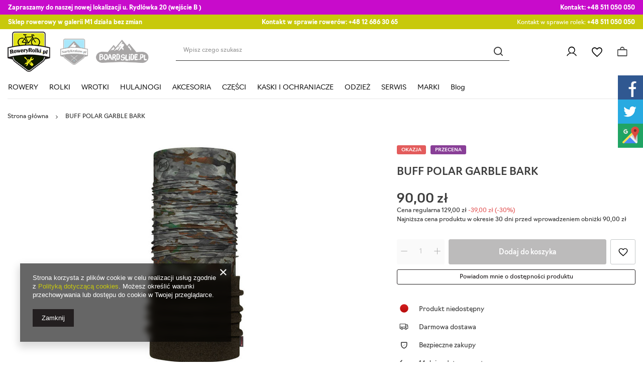

--- FILE ---
content_type: text/html; charset=utf-8
request_url: https://roweryrolki.pl/ajax/projector.php?action=get&product=15508&size=uniw&get=sizeavailability,sizedelivery,sizeprices
body_size: 389
content:
{"sizeavailability":{"visible":"y","status_description":"Produkt niedost\u0119pny","status_gfx":"\/data\/lang\/pol\/available_graph\/graph_1_5.png","status":"disable","minimum_stock_of_product":"2","delay_time":{"unknown_delivery_time":"true"}},"sizedelivery":{"undefined":"false","shipping":"0.00","shipping_formatted":"0,00 z\u0142","limitfree":"0.00","limitfree_formatted":"0,00 z\u0142"},"sizeprices":{"value":"90.00","price_formatted":"90,00 z\u0142","price_net":"73.17","price_net_formatted":"73,17 z\u0142","yousave_percent":"30","omnibus_price":"90.00","omnibus_price_formatted":"90,00 z\u0142","omnibus_yousave":"0","omnibus_yousave_formatted":"0,00 z\u0142","omnibus_price_net":"73.17","omnibus_price_net_formatted":"73,17 z\u0142","omnibus_yousave_net":"0","omnibus_yousave_net_formatted":"0,00 z\u0142","omnibus_yousave_percent":"0","omnibus_price_is_higher_than_selling_price":"false","vat":"23","yousave":"39.00","maxprice":"129.00","yousave_formatted":"39,00 z\u0142","maxprice_formatted":"129,00 z\u0142","yousave_net":"31.71","maxprice_net":"104.88","yousave_net_formatted":"31,71 z\u0142","maxprice_net_formatted":"104,88 z\u0142","worth":"90.00","worth_net":"73.17","worth_formatted":"90,00 z\u0142","worth_net_formatted":"73,17 z\u0142","max_diff_gross":"39","max_diff_gross_formatted":"39,00 z\u0142","max_diff_percent":"30","max_diff_net":"31.71","max_diff_net_formatted":"31,71 z\u0142","basket_enable":"y","special_offer":"false","rebate_code_active":"n","priceformula_error":"false"}}

--- FILE ---
content_type: text/html; charset=utf-8
request_url: https://roweryrolki.pl/ajax/hotspots.php?action=get-hotspots-html&zones-names=products_associated_zone1,products_associated_zone2&components=products_associated_zone1,products_associated_zone2&zones-types=projector,projector&product=15508&products=
body_size: 1662
content:
{"products_associated_zone1":"\n<section id=\"products_associated_zone1\" class=\"hotspot col-12\"><h2><span class=\"headline\"><span class=\"headline__name\">Zobacz r\u00f3wnie\u017c<\/span><\/span><\/h2><div class=\"products d-flex flex-wrap\"><div class=\"product col-6 col-sm-3 col-xl-2 py-3\"><a class=\"product__icon d-flex justify-content-center align-items-center\" data-product-id=\"19074\" href=\"\/product-pol-19074-CZAPKA-DZIECIECA-BUFF-TRUCKER-CAP-Shaira-Lavender.html\" title=\"CZAPKA DZIECI\u0118CA BUFF TRUCKER CAP Shaira Lavender\"><img src=\"\/gfx\/standards\/loader.gif?r=1747768520\" class=\"b-lazy\" data-src-small=\"hpeciai\/8a44a64fd3f8bf1f03cba56394987ad0\/pol_is_CZAPKA-DZIECIECA-BUFF-TRUCKER-CAP-Shaira-Lavender-19074.jpg\" data-src=\"hpeciai\/1d9feb175abec88ef0bb6fbe0c831345\/pol_il_CZAPKA-DZIECIECA-BUFF-TRUCKER-CAP-Shaira-Lavender-19074.jpg\" alt=\"CZAPKA DZIECI\u0118CA BUFF TRUCKER CAP Shaira Lavender\"><strong class=\"label_icons\"><span class=\"label --promo --cash\">-17,00 z\u0142<\/span><span class=\"label --promo\">-16%<\/span><\/strong><\/a><div class=\"product__info\"><h3><a class=\"product__name\" href=\"\/product-pol-19074-CZAPKA-DZIECIECA-BUFF-TRUCKER-CAP-Shaira-Lavender.html\" title=\"CZAPKA DZIECI\u0118CA BUFF TRUCKER CAP Shaira Lavender\">CZAPKA DZIECI\u0118CA BUFF TRUCKER CAP Shaira Lavender<\/a><\/h3><div class=\"product__prices --omnibus-new --omnibus --omnibus-short\"><strong class=\"price\">92,00 z\u0142<span class=\"price_vat\"> brutto<\/span><span class=\"price_sellby\"><span class=\"price_sellby__sep\">\/<\/span><span class=\"price_sellby__sellby\" data-sellby=\"1\">1<\/span><span class=\"price_sellby__unit\">szt.<\/span><\/span><\/strong><span class=\"omnibus_price\"><span class=\"omnibus_price__text\">Najni\u017csza cena produktu w okresie 30 dni przed wprowadzeniem obni\u017cki <\/span><del class=\"omnibus_price__value\">109,00 z\u0142<\/del><span class=\"price_sellby\"><span class=\"price_sellby__sep\">\/<\/span><span class=\"price_sellby__sellby\" data-sellby=\"1\">1<\/span><span class=\"price_sellby__unit\">szt.<\/span><\/span> <span class=\"--red\">-17,00 z\u0142 (-15%)<\/span><\/span><span class=\"price --max\"><span class=\"omnibus_label\">Cena regularna: <\/span><del>109,00 z\u0142<span class=\"price_vat\"> brutto<\/span><\/del><span class=\"price_sellby\"><span class=\"price_sellby__sep\">\/<\/span><span class=\"price_sellby__sellby\" data-sellby=\"1\">1<\/span><span class=\"price_sellby__unit\">szt.<\/span><\/span> <span class=\"--red\"><span>-17,00 z\u0142<\/span> <span>(-16%)<\/span><\/span><\/span><\/div><\/div><\/div><div class=\"product col-6 col-sm-3 col-xl-2 py-3\"><a class=\"product__icon d-flex justify-content-center align-items-center\" data-product-id=\"20966\" href=\"\/product-pol-20966-CZAPKA-JUNIOR-BUFF-BASEBALL-CAP-BROKES-NIGHT-BLUE.html\" title=\"CZAPKA JUNIOR BUFF BASEBALL CAP BROKES NIGHT BLUE\"><img src=\"\/gfx\/standards\/loader.gif?r=1747768520\" class=\"b-lazy\" data-src-small=\"hpeciai\/520578ed10fc1898addc292682627dfa\/pol_is_CZAPKA-JUNIOR-BUFF-BASEBALL-CAP-BROKES-NIGHT-BLUE-20966.jpg\" data-src=\"hpeciai\/d8b84c402626e2cf8a7ca2f41f81166b\/pol_il_CZAPKA-JUNIOR-BUFF-BASEBALL-CAP-BROKES-NIGHT-BLUE-20966.jpg\" alt=\"CZAPKA JUNIOR BUFF BASEBALL CAP BROKES NIGHT BLUE\"><strong class=\"label_icons\"><span class=\"label --promo --cash\">-17,00 z\u0142<\/span><span class=\"label --promo\">-16%<\/span><\/strong><\/a><div class=\"product__info\"><h3><a class=\"product__name\" href=\"\/product-pol-20966-CZAPKA-JUNIOR-BUFF-BASEBALL-CAP-BROKES-NIGHT-BLUE.html\" title=\"CZAPKA JUNIOR BUFF BASEBALL CAP BROKES NIGHT BLUE\">CZAPKA JUNIOR BUFF BASEBALL CAP BROKES NIGHT BLUE<\/a><\/h3><div class=\"product__prices --omnibus-new --omnibus --omnibus-short\"><strong class=\"price\">92,00 z\u0142<span class=\"price_vat\"> brutto<\/span><span class=\"price_sellby\"><span class=\"price_sellby__sep\">\/<\/span><span class=\"price_sellby__sellby\" data-sellby=\"1\">1<\/span><span class=\"price_sellby__unit\">szt.<\/span><\/span><\/strong><span class=\"omnibus_price\"><span class=\"omnibus_price__text\">Najni\u017csza cena produktu w okresie 30 dni przed wprowadzeniem obni\u017cki <\/span><del class=\"omnibus_price__value\">109,00 z\u0142<\/del><span class=\"price_sellby\"><span class=\"price_sellby__sep\">\/<\/span><span class=\"price_sellby__sellby\" data-sellby=\"1\">1<\/span><span class=\"price_sellby__unit\">szt.<\/span><\/span> <span class=\"--red\">-17,00 z\u0142 (-15%)<\/span><\/span><span class=\"price --max\"><span class=\"omnibus_label\">Cena regularna: <\/span><del>109,00 z\u0142<span class=\"price_vat\"> brutto<\/span><\/del><span class=\"price_sellby\"><span class=\"price_sellby__sep\">\/<\/span><span class=\"price_sellby__sellby\" data-sellby=\"1\">1<\/span><span class=\"price_sellby__unit\">szt.<\/span><\/span> <span class=\"--red\"><span>-17,00 z\u0142<\/span> <span>(-16%)<\/span><\/span><\/span><\/div><\/div><\/div><div class=\"product col-6 col-sm-3 col-xl-2 py-3\"><a class=\"product__icon d-flex justify-content-center align-items-center\" data-product-id=\"20965\" href=\"\/product-pol-20965-CZAPKA-DZIECIECA-BUFF-TRUCKER-CAP-SKET-BLACK.html\" title=\"CZAPKA DZIECI\u0118CA BUFF TRUCKER CAP SKET BLACK\"><img src=\"\/gfx\/standards\/loader.gif?r=1747768520\" class=\"b-lazy\" data-src-small=\"hpeciai\/d55adecba5736477e26fd4a5d8b9a223\/pol_is_CZAPKA-DZIECIECA-BUFF-TRUCKER-CAP-SKET-BLACK-20965.jpg\" data-src=\"hpeciai\/bacfbbc4c09aee2dcdb3920f88d6b0fa\/pol_il_CZAPKA-DZIECIECA-BUFF-TRUCKER-CAP-SKET-BLACK-20965.jpg\" alt=\"CZAPKA DZIECI\u0118CA BUFF TRUCKER CAP SKET BLACK\"><strong class=\"label_icons\"><span class=\"label --promo --cash\">-17,00 z\u0142<\/span><span class=\"label --promo\">-16%<\/span><\/strong><\/a><div class=\"product__info\"><h3><a class=\"product__name\" href=\"\/product-pol-20965-CZAPKA-DZIECIECA-BUFF-TRUCKER-CAP-SKET-BLACK.html\" title=\"CZAPKA DZIECI\u0118CA BUFF TRUCKER CAP SKET BLACK\">CZAPKA DZIECI\u0118CA BUFF TRUCKER CAP SKET BLACK<\/a><\/h3><div class=\"product__prices --omnibus-new --omnibus --omnibus-short\"><strong class=\"price\">92,00 z\u0142<span class=\"price_vat\"> brutto<\/span><span class=\"price_sellby\"><span class=\"price_sellby__sep\">\/<\/span><span class=\"price_sellby__sellby\" data-sellby=\"1\">1<\/span><span class=\"price_sellby__unit\">szt.<\/span><\/span><\/strong><span class=\"omnibus_price\"><span class=\"omnibus_price__text\">Najni\u017csza cena produktu w okresie 30 dni przed wprowadzeniem obni\u017cki <\/span><del class=\"omnibus_price__value\">109,00 z\u0142<\/del><span class=\"price_sellby\"><span class=\"price_sellby__sep\">\/<\/span><span class=\"price_sellby__sellby\" data-sellby=\"1\">1<\/span><span class=\"price_sellby__unit\">szt.<\/span><\/span> <span class=\"--red\">-17,00 z\u0142 (-15%)<\/span><\/span><span class=\"price --max\"><span class=\"omnibus_label\">Cena regularna: <\/span><del>109,00 z\u0142<span class=\"price_vat\"> brutto<\/span><\/del><span class=\"price_sellby\"><span class=\"price_sellby__sep\">\/<\/span><span class=\"price_sellby__sellby\" data-sellby=\"1\">1<\/span><span class=\"price_sellby__unit\">szt.<\/span><\/span> <span class=\"--red\"><span>-17,00 z\u0142<\/span> <span>(-16%)<\/span><\/span><\/span><\/div><\/div><\/div><div class=\"product col-6 col-sm-3 col-xl-2 py-3\"><a class=\"product__icon d-flex justify-content-center align-items-center\" data-product-id=\"19070\" href=\"\/product-pol-19070-CZAPKA-BUFF-TRUCKER-CAP-Derema-Multi.html\" title=\"CZAPKA BUFF TRUCKER CAP Derema Multi\"><img src=\"\/gfx\/standards\/loader.gif?r=1747768520\" class=\"b-lazy\" data-src-small=\"hpeciai\/70b0db247dae0fd9ab3bc4da394deb1f\/pol_is_CZAPKA-BUFF-TRUCKER-CAP-Derema-Multi-19070.jpg\" data-src=\"hpeciai\/9d0d979f28b9a0a8af1da994ff2c02c7\/pol_il_CZAPKA-BUFF-TRUCKER-CAP-Derema-Multi-19070.jpg\" alt=\"CZAPKA BUFF TRUCKER CAP Derema Multi\"><strong class=\"label_icons\"><span class=\"label --promo\">Okazja<\/span><\/strong><\/a><div class=\"product__info\"><h3><a class=\"product__name\" href=\"\/product-pol-19070-CZAPKA-BUFF-TRUCKER-CAP-Derema-Multi.html\" title=\"CZAPKA BUFF TRUCKER CAP Derema Multi\">CZAPKA BUFF TRUCKER CAP Derema Multi<\/a><\/h3><div class=\"product__prices --omnibus-new --omnibus\"><strong class=\"price\">99,00 z\u0142<span class=\"price_vat\"> brutto<\/span><span class=\"price_sellby\"><span class=\"price_sellby__sep\">\/<\/span><span class=\"price_sellby__sellby\" data-sellby=\"1\">1<\/span><span class=\"price_sellby__unit\">szt.<\/span><\/span><\/strong><span class=\"omnibus_price\"><span class=\"omnibus_price__text\">Najni\u017csza cena produktu w okresie 30 dni przed wprowadzeniem obni\u017cki <\/span><del class=\"omnibus_price__value\">99,00 z\u0142<\/del><span class=\"price_sellby\"><span class=\"price_sellby__sep\">\/<\/span><span class=\"price_sellby__sellby\" data-sellby=\"1\">1<\/span><span class=\"price_sellby__unit\">szt.<\/span><\/span><\/span><span class=\"price --max\"><span class=\"omnibus_label\">Cena regularna: <\/span><del>139,00 z\u0142<span class=\"price_vat\"> brutto<\/span><\/del><span class=\"price_sellby\"><span class=\"price_sellby__sep\">\/<\/span><span class=\"price_sellby__sellby\" data-sellby=\"1\">1<\/span><span class=\"price_sellby__unit\">szt.<\/span><\/span> <span class=\"--red\"><span>-40,00 z\u0142<\/span> <span>(-29%)<\/span><\/span><\/span><\/div><\/div><\/div><div class=\"product col-6 col-sm-3 col-xl-2 py-3\"><a class=\"product__icon d-flex justify-content-center align-items-center\" data-product-id=\"20970\" href=\"\/product-pol-20970-CZAPKA-DZIECIECA-BUFF-5-PANEL-GO-CAP-NORU-BLACK.html\" title=\"CZAPKA DZIECI\u0118CA BUFF 5 PANEL GO CAP NORU BLACK\"><img src=\"\/gfx\/standards\/loader.gif?r=1747768520\" class=\"b-lazy\" data-src-small=\"hpeciai\/aa8d2ca2a01ffdb872a38c0fb54c970f\/pol_is_CZAPKA-DZIECIECA-BUFF-5-PANEL-GO-CAP-NORU-BLACK-20970.jpg\" data-src=\"hpeciai\/7fa7b8c99586ed2ea2182631fac518eb\/pol_il_CZAPKA-DZIECIECA-BUFF-5-PANEL-GO-CAP-NORU-BLACK-20970.jpg\" alt=\"CZAPKA DZIECI\u0118CA BUFF 5 PANEL GO CAP NORU BLACK\"><strong class=\"label_icons\"><span class=\"label --promo --cash\">-17,00 z\u0142<\/span><span class=\"label --promo\">-16%<\/span><\/strong><\/a><div class=\"product__info\"><h3><a class=\"product__name\" href=\"\/product-pol-20970-CZAPKA-DZIECIECA-BUFF-5-PANEL-GO-CAP-NORU-BLACK.html\" title=\"CZAPKA DZIECI\u0118CA BUFF 5 PANEL GO CAP NORU BLACK\">CZAPKA DZIECI\u0118CA BUFF 5 PANEL GO CAP NORU BLACK<\/a><\/h3><div class=\"product__prices --omnibus-new --omnibus --omnibus-short\"><strong class=\"price\">92,00 z\u0142<span class=\"price_vat\"> brutto<\/span><span class=\"price_sellby\"><span class=\"price_sellby__sep\">\/<\/span><span class=\"price_sellby__sellby\" data-sellby=\"1\">1<\/span><span class=\"price_sellby__unit\">szt.<\/span><\/span><\/strong><span class=\"omnibus_price\"><span class=\"omnibus_price__text\">Najni\u017csza cena produktu w okresie 30 dni przed wprowadzeniem obni\u017cki <\/span><del class=\"omnibus_price__value\">109,00 z\u0142<\/del><span class=\"price_sellby\"><span class=\"price_sellby__sep\">\/<\/span><span class=\"price_sellby__sellby\" data-sellby=\"1\">1<\/span><span class=\"price_sellby__unit\">szt.<\/span><\/span> <span class=\"--red\">-17,00 z\u0142 (-15%)<\/span><\/span><span class=\"price --max\"><span class=\"omnibus_label\">Cena regularna: <\/span><del>109,00 z\u0142<span class=\"price_vat\"> brutto<\/span><\/del><span class=\"price_sellby\"><span class=\"price_sellby__sep\">\/<\/span><span class=\"price_sellby__sellby\" data-sellby=\"1\">1<\/span><span class=\"price_sellby__unit\">szt.<\/span><\/span> <span class=\"--red\"><span>-17,00 z\u0142<\/span> <span>(-16%)<\/span><\/span><\/span><\/div><\/div><\/div><div class=\"product col-6 col-sm-3 col-xl-2 py-3\"><a class=\"product__icon d-flex justify-content-center align-items-center\" data-product-id=\"20968\" href=\"\/product-pol-20968-CZAPKA-JUNIOR-BUFF-BASEBALL-CAP-SOLID-PALE-PINK.html\" title=\"CZAPKA JUNIOR BUFF BASEBALL CAP SOLID PALE PINK\"><img src=\"\/gfx\/standards\/loader.gif?r=1747768520\" class=\"b-lazy\" data-src-small=\"hpeciai\/683d624042e671486ebf6f29cbfc4759\/pol_is_CZAPKA-JUNIOR-BUFF-BASEBALL-CAP-SOLID-PALE-PINK-20968.jpg\" data-src=\"hpeciai\/002f9735480467bf1b6d6273a5f9f198\/pol_il_CZAPKA-JUNIOR-BUFF-BASEBALL-CAP-SOLID-PALE-PINK-20968.jpg\" alt=\"CZAPKA JUNIOR BUFF BASEBALL CAP SOLID PALE PINK\"><strong class=\"label_icons\"><span class=\"label --promo --cash\">-17,00 z\u0142<\/span><span class=\"label --promo\">-16%<\/span><\/strong><\/a><div class=\"product__info\"><h3><a class=\"product__name\" href=\"\/product-pol-20968-CZAPKA-JUNIOR-BUFF-BASEBALL-CAP-SOLID-PALE-PINK.html\" title=\"CZAPKA JUNIOR BUFF BASEBALL CAP SOLID PALE PINK\">CZAPKA JUNIOR BUFF BASEBALL CAP SOLID PALE PINK<\/a><\/h3><div class=\"product__prices --omnibus-new --omnibus --omnibus-short\"><strong class=\"price\">92,00 z\u0142<span class=\"price_vat\"> brutto<\/span><span class=\"price_sellby\"><span class=\"price_sellby__sep\">\/<\/span><span class=\"price_sellby__sellby\" data-sellby=\"1\">1<\/span><span class=\"price_sellby__unit\">szt.<\/span><\/span><\/strong><span class=\"omnibus_price\"><span class=\"omnibus_price__text\">Najni\u017csza cena produktu w okresie 30 dni przed wprowadzeniem obni\u017cki <\/span><del class=\"omnibus_price__value\">109,00 z\u0142<\/del><span class=\"price_sellby\"><span class=\"price_sellby__sep\">\/<\/span><span class=\"price_sellby__sellby\" data-sellby=\"1\">1<\/span><span class=\"price_sellby__unit\">szt.<\/span><\/span> <span class=\"--red\">-17,00 z\u0142 (-15%)<\/span><\/span><span class=\"price --max\"><span class=\"omnibus_label\">Cena regularna: <\/span><del>109,00 z\u0142<span class=\"price_vat\"> brutto<\/span><\/del><span class=\"price_sellby\"><span class=\"price_sellby__sep\">\/<\/span><span class=\"price_sellby__sellby\" data-sellby=\"1\">1<\/span><span class=\"price_sellby__unit\">szt.<\/span><\/span> <span class=\"--red\"><span>-17,00 z\u0142<\/span> <span>(-16%)<\/span><\/span><\/span><\/div><\/div><\/div><div class=\"product col-6 col-sm-3 col-xl-2 py-3\"><a class=\"product__icon d-flex justify-content-center align-items-center\" data-product-id=\"19063\" href=\"\/product-pol-19063-CZAPKA-DZIECIECA-BUFF-BASEBALL-CAP-Neem-Grey.html\" title=\"CZAPKA DZIECI\u0118CA BUFF BASEBALL CAP Neem Grey\"><img src=\"\/gfx\/standards\/loader.gif?r=1747768520\" class=\"b-lazy\" data-src-small=\"hpeciai\/10b969c3b0048c46900e1e2314ec75a8\/pol_is_CZAPKA-DZIECIECA-BUFF-BASEBALL-CAP-Neem-Grey-19063.jpg\" data-src=\"hpeciai\/ac8f389925be0a8be203050e088bdb33\/pol_il_CZAPKA-DZIECIECA-BUFF-BASEBALL-CAP-Neem-Grey-19063.jpg\" alt=\"CZAPKA DZIECI\u0118CA BUFF BASEBALL CAP Neem Grey\"><strong class=\"label_icons\"><span class=\"label --promo\">Okazja<\/span><\/strong><\/a><div class=\"product__info\"><h3><a class=\"product__name\" href=\"\/product-pol-19063-CZAPKA-DZIECIECA-BUFF-BASEBALL-CAP-Neem-Grey.html\" title=\"CZAPKA DZIECI\u0118CA BUFF BASEBALL CAP Neem Grey\">CZAPKA DZIECI\u0118CA BUFF BASEBALL CAP Neem Grey<\/a><\/h3><div class=\"product__prices --omnibus-new --omnibus\"><strong class=\"price\">69,00 z\u0142<span class=\"price_vat\"> brutto<\/span><span class=\"price_sellby\"><span class=\"price_sellby__sep\">\/<\/span><span class=\"price_sellby__sellby\" data-sellby=\"1\">1<\/span><span class=\"price_sellby__unit\">szt.<\/span><\/span><\/strong><span class=\"omnibus_price\"><span class=\"omnibus_price__text\">Najni\u017csza cena produktu w okresie 30 dni przed wprowadzeniem obni\u017cki <\/span><del class=\"omnibus_price__value\">69,00 z\u0142<\/del><span class=\"price_sellby\"><span class=\"price_sellby__sep\">\/<\/span><span class=\"price_sellby__sellby\" data-sellby=\"1\">1<\/span><span class=\"price_sellby__unit\">szt.<\/span><\/span><\/span><span class=\"price --max\"><span class=\"omnibus_label\">Cena regularna: <\/span><del>99,00 z\u0142<span class=\"price_vat\"> brutto<\/span><\/del><span class=\"price_sellby\"><span class=\"price_sellby__sep\">\/<\/span><span class=\"price_sellby__sellby\" data-sellby=\"1\">1<\/span><span class=\"price_sellby__unit\">szt.<\/span><\/span> <span class=\"--red\"><span>-30,00 z\u0142<\/span> <span>(-30%)<\/span><\/span><\/span><\/div><\/div><\/div><div class=\"product col-6 col-sm-3 col-xl-2 py-3\"><a class=\"product__icon d-flex justify-content-center align-items-center\" data-product-id=\"20975\" href=\"\/product-pol-20975-CZAPKA-DZIECIECA-BUFF-TRUCKER-CAP-SNIGS-NIGHT-BLUE.html\" title=\"CZAPKA DZIECI\u0118CA BUFF TRUCKER CAP SNIGS NIGHT BLUE\"><img src=\"\/gfx\/standards\/loader.gif?r=1747768520\" class=\"b-lazy\" data-src-small=\"hpeciai\/de3ab17e0142cbfd90ae7f1130a5fbe8\/pol_is_CZAPKA-DZIECIECA-BUFF-TRUCKER-CAP-SNIGS-NIGHT-BLUE-20975.jpg\" data-src=\"hpeciai\/c26972eb770741686e5fa15489c9742e\/pol_il_CZAPKA-DZIECIECA-BUFF-TRUCKER-CAP-SNIGS-NIGHT-BLUE-20975.jpg\" alt=\"CZAPKA DZIECI\u0118CA BUFF TRUCKER CAP SNIGS NIGHT BLUE\"><strong class=\"label_icons\"><span class=\"label --promo --cash\">-17,00 z\u0142<\/span><span class=\"label --promo\">-16%<\/span><\/strong><\/a><div class=\"product__info\"><h3><a class=\"product__name\" href=\"\/product-pol-20975-CZAPKA-DZIECIECA-BUFF-TRUCKER-CAP-SNIGS-NIGHT-BLUE.html\" title=\"CZAPKA DZIECI\u0118CA BUFF TRUCKER CAP SNIGS NIGHT BLUE\">CZAPKA DZIECI\u0118CA BUFF TRUCKER CAP SNIGS NIGHT BLUE<\/a><\/h3><div class=\"product__prices --omnibus-new --omnibus --omnibus-short\"><strong class=\"price\">92,00 z\u0142<span class=\"price_vat\"> brutto<\/span><span class=\"price_sellby\"><span class=\"price_sellby__sep\">\/<\/span><span class=\"price_sellby__sellby\" data-sellby=\"1\">1<\/span><span class=\"price_sellby__unit\">szt.<\/span><\/span><\/strong><span class=\"omnibus_price\"><span class=\"omnibus_price__text\">Najni\u017csza cena produktu w okresie 30 dni przed wprowadzeniem obni\u017cki <\/span><del class=\"omnibus_price__value\">109,00 z\u0142<\/del><span class=\"price_sellby\"><span class=\"price_sellby__sep\">\/<\/span><span class=\"price_sellby__sellby\" data-sellby=\"1\">1<\/span><span class=\"price_sellby__unit\">szt.<\/span><\/span> <span class=\"--red\">-17,00 z\u0142 (-15%)<\/span><\/span><span class=\"price --max\"><span class=\"omnibus_label\">Cena regularna: <\/span><del>109,00 z\u0142<span class=\"price_vat\"> brutto<\/span><\/del><span class=\"price_sellby\"><span class=\"price_sellby__sep\">\/<\/span><span class=\"price_sellby__sellby\" data-sellby=\"1\">1<\/span><span class=\"price_sellby__unit\">szt.<\/span><\/span> <span class=\"--red\"><span>-17,00 z\u0142<\/span> <span>(-16%)<\/span><\/span><\/span><\/div><\/div><\/div><\/div><\/section>\n","products_associated_zone2":""}

--- FILE ---
content_type: text/css
request_url: https://roweryrolki.pl/data/include/cms/social-media1.css
body_size: 1251
content:
.sm-panel {
	position: fixed;
	width: 155px;
	top: 150px;
	right: -105px;
	z-index: 1000;
	transition: visibility .25s, opacity .25s;
	-webkit-transition: visibility .25s, opacity .25s;
}
.sm-panel>ul {
	margin: 0;
	padding: 0;
	list-style-type: none;
}
.sm-panel>ul>li {
	transition: transform .25s;
	-webkit-transition: -webkit-transform .25s;
}
.sm-panel>ul>li:hover {
	transform: translateX(-105px);
	-webkit-transform: translateX(-105px);
}
.sm-panel>ul>li>a {
	display: flex;
	align-items: center;
	color: #fff;
	padding: 5px 0 5px 5px;
	text-decoration: none;
}
.sm-panel>ul>li>a>img {
	margin: 0 10px 0 0;
}
.sm-panel>ul>li>a>span {
	font-size: initial;
}
.sm-panel>ul>li[class^="sm-"] {
	background-image: none;
	background-repeat: repeat;
	background-attachment: scroll;
	background-position: 0%;
}
.sm-text-black {
	color: #000;
}
.sm-gplus {background:#dc4a3d}
.sm-fb {background:#305891}
.sm-twitter {background:#28aae1}
.sm-gmap {background:#20a464}
.sm-blog {background:#0171bb}
.sm-pinterest {background:#d73532}
.sm-youtube {background:#e32c26}
.sm-allegro {background:#ff5a00}
.sm-linkedin {background:#0097bd}
.sm-payback {background:#00349a}
.sm-instagram {background:#ccb7dc}
.sm-goldenline, .sm-googlekspert {background:#fff;}
@media screen and (max-width:640px) {.sm-panel {visibility:hidden;opacity:0;}}

--- FILE ---
content_type: application/x-javascript
request_url: https://roweryrolki.pl/gfx/pol/shop.js.gzip?r=1747768559
body_size: 106102
content:
function calculateSubscriptionPrice(e){return this.params=e||{},this.roundPrice=e=>{const t=currency_decimal_separator;currency_decimal_separator=".";const i=format_price(e,{mask:"#####0.00"});return currency_decimal_separator=t,i},this.formatPrice=e=>format_price(e,{mask:this.currencyFormat,currency:this.symbol,currency_space:this.currencySpace,currency_before_price:this.currencyBeforeValue}),this.percentagePrice=(e,t,i,n)=>{let r=0===n?0:i*(n/100);return r+=t,r=e-r,r>0?r:0},this.quotaPrice=(e,t,i)=>{let n=t+i;return n=e-n,n>0?n:0},this.calculatePercent=(e,t)=>100-100*t/e,this.netPrice=(e,t)=>{const i=e-e*t/100;return i>0?i:0},this.init=()=>{const{max:t,maxNet:i,save:n,before:r,rebateValue:s,rebateType:a,currencyFormat:o,symbol:l,currencySpace:c,currencyBeforeValue:d}=e;if(!t&&!s)return!1;this.currencyFormat=o||app_shop.vars?.currency?.format||app_shop.vars?.currency_format,this.symbol=l||app_shop.vars?.currency?.symbol||app_shop.vars?.symbol,this.currencySpace=c||app_shop.vars?.currency?.space||app_shop.vars?.currency_space,this.currencyBeforeValue=d||app_shop.vars?.currency?.beforeValue||app_shop.vars.currency_before_value,this.rebateType=a||"percentage";const u="percentage"===this.rebateType?this.percentagePrice(+t,+n,+r,+s):this.quotaPrice(+t,+n,+s),p=this.calculatePercent(t,u),h=this.netPrice(i,p);return{gross:{value:this.roundPrice(u),formatted:this.formatPrice(u)},net:{value:this.roundPrice(h),formatted:this.formatPrice(h)},percent:Math.round(p)}},this.init()}app_shop.graphql||(app_shop.graphql={}),app_shop.graphql.getLowestPrice=async e=>{const t=JSON.stringify({query:`query {\n      getLastLowestProductPrices(${e}) {\n        id\n        sizes {\n          id\n          price {\n            ${app_shop?.vars?.priceType||"gross"} {\n              value\n              currency\n              formatted\n            }\n          }\n        }\n      }\n    }`});try{const e=app_shop?.urls?.graphql?`${app_shop?.urls?.graphql}?getLastLowestProductPrices`:"/graphql/v1/?getLastLowestProductPrices",i=await fetch(e,{method:"POST",headers:{"Content-Type":"application/json",Accept:"application/json"},body:t});return await i.json()}catch(e){return!1}};class VanillaCalendar{constructor(e,t){this.HTMLElement="object"==typeof e?e:document.querySelector(e),this.HTMLElement&&(this.type=t?.type??"default",this.date={min:t?.date?.min??"1970-01-01",max:t?.date?.max??"2470-12-31",today:t?.date?.today??new Date},this.info={top:t?.info?.top??!1,bottom:t?.info?.bottom??!1},this.customDayNames=t?.customDayNames??[],this.settings={lang:t?.settings?.lang??app_shop?.vars?.language?.symbol??"pl",iso8601:t?.settings?.iso8601??!0,workingDays:t?.settings?.workingDays??null,disabled:{weekDay:t?.settings?.disabled?.weekDay??null,weekends:t?.settings?.disabled?.weekends??!1},range:{min:t?.settings?.range?.min??this.date.min,max:t?.settings?.range?.max??this.date.max,disabled:t?.settings?.range?.disabled??null,enabled:t?.settings?.range?.enabled??null},selection:{day:t?.settings?.selection?.day??"single",month:t?.settings?.selection?.month??!0,year:t?.settings?.selection?.year??!0,time:t?.settings?.selection?.time??!1,controlTime:t?.settings?.selection?.controlTime??"all",stepHours:t?.settings?.selection?.stepHours??1,stepMinutes:t?.settings?.selection?.stepMinutes??1},selected:{dates:t?.settings?.selected?.dates??null,month:t?.settings?.selected?.month??null,year:t?.settings?.selected?.year??null,holidays:t?.settings?.selected?.holidays??null,time:t?.settings?.selected?.time??null},visibility:{templateHeader:t?.settings?.visibility?.templateHeader??"%M %Y",monthShort:t?.settings?.visibility?.monthShort??!0,weekNumbers:t?.settings?.visibility?.weekNumbers??!1,weekend:t?.settings?.visibility?.weekend??!0,today:t?.settings?.visibility?.today??!0,disabled:t?.settings?.visibility?.disabled??!1}},this.locale={months:t?.locale?.months??[],weekday:t?.locale?.weekday??[]},this.actions={clickDay:t?.actions?.clickDay??null,clickMonth:t?.actions?.clickMonth??null,clickYear:t?.actions?.clickYear??null,changeTime:t?.actions?.changeTime??null},this.popups=t?.popups??null,this.currentType=this.type,this.selectedKeeping=null,this.userTime=!1)}generateDate(e){const t=e.getUTCFullYear();let i=e.getUTCMonth()+1,n=e.getUTCDate();return i=i<10?`0${i}`:i,n=n<10?`0${n}`:n,`${t}-${i}-${n}`}transformTime12(e){const t=Number(e);let i=t;return 0===t?i="12":13===t?i="01":14===t?i="02":15===t?i="03":16===t?i="04":17===t?i="05":18===t?i="06":19===t?i="07":20===t?i="08":21===t?i="09":22===t?i="10":23===t&&(i="11"),i}transformTime24(e,t){const i=Number(e);let n=i;return"AM"===t?12===i&&(n="00"):"PM"===t&&(1===i?n="13":2===i?n="14":3===i?n="15":4===i?n="16":5===i?n="17":6===i?n="18":7===i?n="19":8===i?n="20":9===i?n="21":10===i?n="22":11===i&&(n="23")),n}setVariablesDates(){null!==this.settings.selected.dates?this.selectedDates=this.settings.selected.dates:this.selectedDates=[],null!==this.settings.selected.month&&this.settings.selected.month>=0&&this.settings.selected.month<12?this.selectedMonth=this.settings.selected.month:this.selectedMonth=this.date.today.getUTCMonth(),null!==this.settings.selected.year&&this.settings.selected.year>=0&&this.settings.selected.year<=9999?this.selectedYear=this.settings.selected.year:this.selectedYear=this.date.today.getUTCFullYear(),this.viewYear=this.selectedYear,this.dateMin=this.settings.visibility.disabled?new Date(this.date.min):new Date(this.settings.range.min),this.dateMax=this.settings.visibility.disabled?new Date(this.date.max):new Date(this.settings.range.max);const e=!0===this.settings.selection.time||12===this.settings.selection.time;if(e||24===this.settings.selection.time){if("string"==typeof this.settings.selected.time){const t=e?/^([0-9]|0[1-9]|1[0-2]):([0-5][0-9])|(AM|PM)/g:/^([0-1]?[0-9]|2[0-3]):([0-5][0-9])/g;this.settings.selected.time.replace(t,((t,i,n,r)=>{i&&n&&(this.userTime=!0,this.selectedHours=i,this.selectedMinutes=n),r&&e?this.selectedKeeping=r:e&&(this.selectedKeeping="AM")}))}!this.userTime&&e?(this.selectedHours=this.transformTime12(this.date.today.getHours()),this.selectedMinutes=this.date.today.getMinutes(),this.selectedKeeping=Number(this.date.today.getHours())>12?"PM":"AM"):this.userTime||(this.selectedHours=this.date.today.getHours(),this.selectedMinutes=this.date.today.getMinutes()),this.selectedHours=Number(this.selectedHours)<10?`0${Number(this.selectedHours)}`:`${this.selectedHours}`,this.selectedMinutes=Number(this.selectedMinutes)<10?`0${Number(this.selectedMinutes)}`:`${this.selectedMinutes}`,this.selectedTime=`${this.selectedHours}:${this.selectedMinutes}${this.selectedKeeping?` ${this.selectedKeeping}`:""}`}else this.settings.selection.time&&(this.settings.selection.time=null)}createDOM(){"default"===this.currentType?(this.HTMLElement.classList.add("vanilla-calendar_default"),this.HTMLElement.classList.remove("vanilla-calendar_month"),this.HTMLElement.classList.remove("vanilla-calendar_year"),this.HTMLElement.innerHTML=`\n      ${this.info.top?'\n      <div class="vanilla-calendar-info --top"></div>\n      ':""}\n      <div class="vanilla-calendar-header">\n        <button type="button"\n          class="vanilla-calendar-arrow vanilla-calendar-arrow_prev"\n          data-calendar-arrow="prev"\n          title="Prev">\n        </button>\n        <div class="vanilla-calendar-header__content"></div>\n        <button type="button"\n          class="vanilla-calendar-arrow vanilla-calendar-arrow_next"\n          data-calendar-arrow="next"\n          title="Next">\n        </button>\n      </div>\n      ${this.settings.visibility.weekNumbers?'\n      <div class="vanilla-calendar-column">\n        <b class="vanilla-calendar-column__title">#</b>\n        <div class="vanilla-calendar-column__content vanilla-calendar-week-numbers"></div>\n      </div>\n      ':""}\n      <div class="vanilla-calendar-content">\n        <div class="vanilla-calendar-week"></div>\n        <div class="vanilla-calendar-days"></div>\n        ${this.settings.selection.time?'\n        <div class="vanilla-calendar-time"></div>\n        ':""}\n      </div>\n      ${this.info.bottom?'\n      <div class="vanilla-calendar-info --bottom"></div>\n      ':""}\n    `):"month"===this.currentType?(this.HTMLElement.classList.remove("vanilla-calendar_default"),this.HTMLElement.classList.add("vanilla-calendar_month"),this.HTMLElement.classList.remove("vanilla-calendar_year"),this.HTMLElement.innerHTML='\n      <div class="vanilla-calendar-header">\n        <div class="vanilla-calendar-header__content"></div>\n      </div>\n      <div class="vanilla-calendar-content">\n        <div class="vanilla-calendar-months"></div>\n      </div>'):"year"===this.currentType&&(this.HTMLElement.classList.remove("vanilla-calendar_default"),this.HTMLElement.classList.remove("vanilla-calendar_month"),this.HTMLElement.classList.add("vanilla-calendar_year"),this.HTMLElement.innerHTML='\n      <div class="vanilla-calendar-header">\n        <button type="button"\n          class="vanilla-calendar-arrow vanilla-calendar-arrow_prev"\n          title="prev">\n        </button>\n        <div class="vanilla-calendar-header__content"></div>\n        <button type="button"\n          class="vanilla-calendar-arrow vanilla-calendar-arrow_next"\n          title="next">\n        </button>\n      </div>\n      <div class="vanilla-calendar-content">\n        <div class="vanilla-calendar-years"></div>\n      </div>')}createHeader(){const e=this.HTMLElement.querySelector(".vanilla-calendar-header__content"),t=this.settings.selection.month?"":" vanilla-calendar-month_disabled",i=this.settings.selection.year?"":" vanilla-calendar-year_disabled",n=`\n    <button type="button"\n      class="vanilla-calendar-month${t}"\n      data-calendar-selected-month="${this.selectedMonth}">\n      ${this.locale.months[this.selectedMonth]}\n    </button>`.replace(/[\n\t]/g,""),r=`\n    <button type="button"\n      class="vanilla-calendar-year${i}"\n      data-calendar-selected-year="${this.selectedYear}">\n      ${this.selectedYear}\n    </button>`.replace(/[\n\t]/g,"");let s=this.settings.visibility.templateHeader.replace("%M",n);s=s.replace("%Y",r),e.innerHTML=s}controlArrows(){if(!["default","year"].includes(this.currentType))return;const e=this.HTMLElement.querySelector(".vanilla-calendar-arrow_prev"),t=this.HTMLElement.querySelector(".vanilla-calendar-arrow_next");(()=>{if("default"!==this.currentType)return;const i=this.selectedMonth===this.dateMin.getUTCMonth(),n=this.selectedMonth===this.dateMax.getUTCMonth(),r=!this.settings.selection.year||this.selectedYear===this.dateMin.getUTCFullYear(),s=!this.settings.selection.year||this.selectedYear===this.dateMax.getUTCFullYear();i&&r||!this.settings.selection.month?e.style.visibility="hidden":e.style.visibility=null,n&&s||!this.settings.selection.month?t.style.visibility="hidden":t.style.visibility=null})(),(()=>{"year"===this.currentType&&(this.dateMin.getUTCFullYear()&&this.viewYear-7<=this.dateMin.getUTCFullYear()?e.style.visibility="hidden":e.style.visibility=null,this.dateMax.getUTCFullYear()&&this.viewYear+7>=this.dateMax.getUTCFullYear()?t.style.visibility="hidden":t.style.visibility=null)})()}createWeek(){const e=this.HTMLElement.querySelector(".vanilla-calendar-week"),t=document.createElement("b");t.className="vanilla-calendar-week__day";const i=[...this.locale.weekday];this.settings.iso8601&&i.push(i.shift()),e.innerHTML="";for(let n=0;n<i.length;n++){const r=i[n],s=t.cloneNode(!0);this.settings.visibility.weekend&&this.settings.iso8601?5!==n&&6!==n||s.classList.add("vanilla-calendar-week__day_weekend"):this.settings.visibility.weekend&&!this.settings.iso8601&&(0!==n&&6!==n||s.classList.add("vanilla-calendar-week__day_weekend")),s.innerText=`${r}`,e.append(s)}}getWeekNumber(e){const t=new Date(e).getUTCDate(),i=new Date(e).getUTCMonth(),n=new Date(e).getUTCFullYear(),r=new Date(n,i,t),s=new Date(Date.UTC(r.getUTCFullYear(),0,1)),a=Math.ceil(((r-s)/864e5+1)/7);return{year:r.getUTCFullYear(),week:a}}createWeekNumbers(e,t){if(!this.settings.visibility.weekNumbers)return;const i=this.HTMLElement.querySelector(".vanilla-calendar-week-numbers"),n=this.HTMLElement.querySelectorAll(".vanilla-calendar-day__btn"),r=Math.ceil((e+t)/7),s=document.createElement("span");s.className="vanilla-calendar-week-number",i.innerHTML="";for(let e=0;e<r;e++){const t=this.getWeekNumber(n[7*e].dataset.calendarDay),r=s.cloneNode(!0);r.innerText=`${t.week}`,r.dataset.calendarYearWeek=`${t.year}`,i.append(r)}}createPopup(e){if(this.popups)for(const t in this.popups)if(Object.hasOwnProperty.call(this.popups,t)){const i=e.querySelector(`[data-calendar-day="${t}"]`);if(i){const e=this.popups[t];i.classList.add(e.modifier),i.parentNode.innerHTML+=`<div class="vanilla-calendar-day__popup">${e.html}</div>`}}}createDays(){const e=new Date(Date.UTC(this.selectedYear,this.selectedMonth,1)),t=new Date(Date.UTC(this.selectedYear,this.selectedMonth+1,0)).getUTCDate();let i=Number(e.getUTCDay());this.settings.iso8601&&(i=Number((0!==e.getUTCDay()?e.getUTCDay():7)-1));const n=this.HTMLElement.querySelector(".vanilla-calendar-days"),r=document.createElement("div"),s=document.createElement("button");r.className="vanilla-calendar-day",s.className="vanilla-calendar-day__btn",s.type="button",["single","multiple","multiple-ranged"].includes(this.settings.selection.day)&&n.classList.add("vanilla-calendar-days_selecting"),n.innerHTML="";const a=(e,t,i,n)=>{!this.settings.visibility.weekend||0!==t&&6!==t||e.classList.add("vanilla-calendar-day__btn_weekend"),Array.isArray(this.settings.selected.holidays)&&this.settings.selected.holidays.forEach((t=>{t===i&&e.classList.add("vanilla-calendar-day__btn_holiday")}));let r=this.date.today.getUTCDate(),s=this.date.today.getUTCMonth()+1;r=r<10?`0${r}`:r,s=s<10?`0${s}`:s;const a=`${this.date.today.getUTCFullYear()}-${s}-${r}`;if(this.settings.visibility.today&&e.dataset.calendarDay===a&&e.classList.add("vanilla-calendar-day__btn_today"),0===this.selectedDates.indexOf(i)||this.selectedDates[0]&&this.selectedDates.indexOf(i)===this.selectedDates.length-1?e.classList.add("vanilla-calendar-day__btn_selected"):"multiple-ranged"===this.settings.selection.day&&this.selectedDates.indexOf(i)>0?(e.classList.add("vanilla-calendar-day__btn_selected"),e.classList.add("vanilla-calendar-day__btn_intermediate")):this.selectedDates.indexOf(i)>0&&e.classList.add("vanilla-calendar-day__btn_selected"),(this.settings.range.min>i||this.settings.range.max<i)&&e.classList.add("vanilla-calendar-day__btn_disabled"),this.settings.selection.month||n||e.classList.add("vanilla-calendar-day__btn_disabled"),this.settings.selection.year||new Date(i).getFullYear()===this.selectedYear||e.classList.add("vanilla-calendar-day__btn_disabled"),Array.isArray(this.settings.range.disabled)?this.settings.range.disabled.forEach((t=>{t===i&&e.classList.add("vanilla-calendar-day__btn_disabled")})):Array.isArray(this.settings.range.enabled)&&(e.classList.add("vanilla-calendar-day__btn_disabled"),this.settings.range.enabled.forEach((t=>{t===i&&e.classList.remove("vanilla-calendar-day__btn_disabled")}))),!this.settings.disabled.weekends||0!==t&&6!==t||e.classList.add("vanilla-calendar-day__btn_disabled"),Array.isArray(this.settings.disabled.weekDay)&&this.settings.disabled.weekDay.forEach((i=>{i===t&&e.classList.add("vanilla-calendar-day__btn_disabled")})),Array.isArray(this.settings.workingDays)&&(this.settings.workingDays.includes(t)||e.classList.add("vanilla-calendar-day__btn_disabled")),this.customDayNames?.length){const t=this.customDayNames.find((e=>e.date===i));if(t){const{class:i="",name:n}=t||{};e.classList.add(i),n&&(e.innerHTML=n)}}},o=(e,t,i,o,l)=>{const c=r.cloneNode(!0),d=s.cloneNode(!0);l&&d.classList.add(l),d.innerText=e,d.dataset.calendarDay=i,a(d,t,i,o),c.append(d),n.append(c)};(()=>{let e=new Date(Date.UTC(this.selectedYear,this.selectedMonth,0)).getUTCDate()-i,t=this.selectedYear,n=this.selectedMonth;0===this.selectedMonth?(n=this.locale.months.length,t=this.selectedYear-1):this.selectedMonth<10&&(n=`0${this.selectedMonth}`);for(let r=0;r<i;r++){e+=1;const i=`${t}-${n}-${e}`,r=new Date(Date.UTC(this.selectedYear,this.selectedMonth,e-1)).getUTCMonth()-1,s=new Date(Date.UTC(this.selectedYear,r,e)).getUTCDay();o(e,s,i,!1,"vanilla-calendar-day__btn_prev")}})(),(()=>{for(let e=1;e<=t;e++){const t=new Date(Date.UTC(this.selectedYear,this.selectedMonth,e)),i=this.generateDate(t),n=t.getUTCDay();o(e,n,i,!0)}})(),(()=>{const e=i+t,n=Math.ceil(e/this.locale.weekday.length),r=this.locale.weekday.length*n-e;let s=this.selectedYear,a=this.selectedMonth+2;this.selectedMonth+1===this.locale.months.length?(a="01",s=this.selectedYear+1):this.selectedMonth+2<10&&(a=`0${this.selectedMonth+2}`);for(let e=1;e<=r;e++){const t=`${s}-${a}-${e<10?`0${e}`:e}`,i=new Date(Date.UTC(this.selectedYear,this.selectedMonth,e)).getUTCMonth()+1,n=new Date(Date.UTC(this.selectedYear,i,e)).getUTCDay();o(e,n,t,!1,"vanilla-calendar-day__btn_next")}})(),this.createPopup(n),this.createWeekNumbers(i,t)}changeMonth(e){const t=this.locale.months.length-1;switch(e){case"prev":0!==this.selectedMonth?this.selectedMonth-=1:this.settings.selection.year&&(this.selectedYear-=1,this.selectedMonth=t);break;case"next":this.selectedMonth!==t?this.selectedMonth+=1:this.settings.selection.year&&(this.selectedYear+=1,this.selectedMonth=0)}this.settings.selected.month=this.selectedMonth,this.settings.selected.year=this.selectedYear,this.createHeader(),this.controlArrows(),this.createDays()}createYears(){this.currentType="year",this.createDOM(),this.createHeader(),this.controlArrows();const e=this.HTMLElement.querySelector(".vanilla-calendar-years");this.settings.selection.year&&e.classList.add("vanilla-calendar-years_selecting");const t=document.createElement("button");t.type="button",t.className="vanilla-calendar-years__year";for(let i=this.viewYear-7;i<this.viewYear+8;i++){const n=i,r=t.cloneNode(!0);n===this.selectedYear&&r.classList.add("vanilla-calendar-years__year_selected"),n<this.dateMin.getUTCFullYear()&&r.classList.add("vanilla-calendar-years__year_disabled"),n>this.dateMax.getUTCFullYear()&&r.classList.add("vanilla-calendar-years__year_disabled"),r.dataset.calendarYear=n,r.innerText=`${n}`,e.append(r)}}createMonths(){this.currentType="month",this.createDOM(),this.createHeader();const e=this.HTMLElement.querySelector(".vanilla-calendar-months");this.settings.selection.month&&e.classList.add("vanilla-calendar-months_selecting");const t=document.createElement("button");t.type="button",t.className="vanilla-calendar-months__month";for(let i=0;i<this.locale.months.length;i++){const n=this.locale.months[i],r=t.cloneNode(!0);i===this.selectedMonth&&r.classList.add("vanilla-calendar-months__month_selected"),i<this.dateMin.getUTCMonth()&&this.selectedYear===this.dateMin.getUTCFullYear()&&r.classList.add("vanilla-calendar-months__month_disabled"),i>this.dateMax.getUTCMonth()&&this.selectedYear===this.dateMax.getUTCFullYear()&&r.classList.add("vanilla-calendar-months__month_disabled"),r.dataset.calendarMonth=i,r.title=`${n}`,r.innerText=`${this.settings.visibility.monthShort?n.substring(0,3):n}`,e.append(r)}}controlTime(e){const t=this.HTMLElement.querySelector('.vanilla-calendar-time__range input[name="hours"]'),i=this.HTMLElement.querySelector('.vanilla-calendar-time__range input[name="minutes"]'),n=this.HTMLElement.querySelector('.vanilla-calendar-time__hours input[name="hours"]'),r=this.HTMLElement.querySelector('.vanilla-calendar-time__minutes input[name="minutes"]'),s=this.HTMLElement.querySelector(".vanilla-calendar-time__keeping"),a=(e,t)=>{e.addEventListener("mouseover",(()=>t.classList.add("is-focus")))},o=(e,t)=>{e.addEventListener("mouseout",(()=>t.classList.remove("is-focus")))},l=(e,t,i)=>{"hours"===i?this.selectedHours=`${t}`:"minutes"===i&&(this.selectedMinutes=`${t}`),this.selectedTime=`${this.selectedHours}:${this.selectedMinutes}${this.selectedKeeping?` ${this.selectedKeeping}`:""}`,this.settings.selected.time=this.selectedTime,this.actions.changeTime&&this.actions.changeTime(e,this.selectedTime,this.selectedHours,this.selectedMinutes,this.selectedKeeping)},c=(e,t,i,n)=>{e.addEventListener("input",(e=>{let r=Number(e.target.value);r=r<10?`0${r}`:`${r}`,"hours"===i&&12===n?Number(e.target.value)<n&&Number(e.target.value)>0?(t.value=r,this.selectedKeeping="AM",s.innerText=this.selectedKeeping,l(e,r,i)):(0===Number(e.target.value)?(this.selectedKeeping="AM",s.innerText="AM"):(this.selectedKeeping="PM",s.innerText="PM"),t.value=this.transformTime12(e.target.value),l(e,this.transformTime12(e.target.value),i)):(t.value=r,l(e,r,i))}))},d=(e,t,i,n)=>{t.addEventListener("change",(t=>{let r=Number(t.target.value);r=r<10?`0${r}`:`${r}`,"hours"===i&&12===n?t.target.value&&Number(t.target.value)<=n&&Number(t.target.value)>0?(t.target.value=r,e.value=this.transformTime24(r,this.selectedKeeping),l(t,r,i)):t.target.value&&Number(t.target.value)<24&&(Number(t.target.value)>n||0===Number(t.target.value))?(0===Number(t.target.value)?(this.selectedKeeping="AM",s.innerText="AM"):(this.selectedKeeping="PM",s.innerText="PM"),t.target.value=this.transformTime12(t.target.value),e.value=r,l(t,this.transformTime12(t.target.value),i)):t.target.value=this.selectedHours:t.target.value&&Number(t.target.value)<=n&&Number(t.target.value)>=0?(t.target.value=r,e.value=r,l(t,r,i)):"hours"===i?t.target.value=this.selectedHours:"minutes"===i&&(t.target.value=this.selectedMinutes)}))};a(t,n),a(i,r),o(t,n),o(i,r),c(t,n,"hours",24===e?23:e),c(i,r,"minutes"),d(t,n,"hours",24===e?23:e),d(i,r,"minutes",59),s&&s.addEventListener("click",(e=>{s.innerText.includes("AM")?this.selectedKeeping="PM":this.selectedKeeping="AM",t.value=this.transformTime24(this.selectedHours,this.selectedKeeping),l(e,this.selectedHours,"hours"),s.innerText=this.selectedKeeping}))}createTime(){const e=this.HTMLElement.querySelector(".vanilla-calendar-time");if(!e)return;const t=!0===this.settings.selection.time?12:this.settings.selection.time,i="range"===this.settings.selection.controlTime;e.innerHTML=`\n    <div class="vanilla-calendar-time__content">\n      <label class="vanilla-calendar-time__hours">\n        <input type="text"\n          name="hours"\n          maxlength="2"\n          value="${this.selectedHours}"\n          ${i?"disabled":""}>\n      </label>\n      <label class="vanilla-calendar-time__minutes">\n        <input type="text"\n          name="minutes"\n          maxlength="2"\n          value="${this.selectedMinutes}"\n          ${i?"disabled":""}>\n      </label>\n      ${12===t?`\n      <button type="button"\n        class="vanilla-calendar-time__keeping"\n        ${i?"disabled":""}>${this.selectedKeeping}</button>\n      `:""}\n    </div>\n    <div class="vanilla-calendar-time__ranges">\n      <label class="vanilla-calendar-time__range">\n        <input type="range"\n          name="hours"\n          min="0"\n          max="23"\n          step="${this.settings.selection.stepHours}"\n          value="${this.selectedKeeping?this.transformTime24(this.selectedHours,this.selectedKeeping):this.selectedHours}">\n      </label>\n      <label class="vanilla-calendar-time__range">\n        <input type="range"\n          name="minutes"\n          min="0"\n          max="59"\n          step="${this.settings.selection.stepMinutes}"\n          value="${this.selectedMinutes}">\n      </label>\n    </div>`,this.controlTime(t)}getLocale(){if("define"!==this.settings.lang){this.locale.weekday=[];for(let e=0;e<7;e++){let t=new Date(0,0,e).toLocaleString(this.settings.lang,{weekday:"short"});t=`${t.charAt(0).toUpperCase()}${t.substring(1,t.length)}`,t=t.replace(/\./,""),this.locale.weekday.push(t)}this.locale.months=[];for(let e=0;e<12;e++){let t=new Date(0,e).toLocaleString(this.settings.lang,{month:"long"});t=`${t.charAt(0).toUpperCase()}${t.substring(1,t.length)}`,t=t.replace(/\./,""),this.locale.months.push(t)}}}createInfo(){if(this.info.top){this.HTMLElement.querySelector(".vanilla-calendar-info.--top").innerHTML=this.info.top}if(this.info.bottom){this.HTMLElement.querySelector(".vanilla-calendar-info.--bottom").innerHTML=this.info.bottom}}update(){this.setVariablesDates(),this.getLocale(),this.createDOM(),this.createHeader(),this.controlArrows(),this.createTime(),this.createInfo(),"default"===this.currentType?(this.createWeek(),this.createDays()):"month"===this.currentType?this.createMonths():"year"===this.currentType&&this.createYears()}click(){this.HTMLElement.addEventListener("click",(e=>{const t=e.target.closest(".vanilla-calendar-arrow"),i=e.target.closest(".vanilla-calendar-arrow_prev"),n=e.target.closest(".vanilla-calendar-arrow_next"),r=e.target.closest(".vanilla-calendar-day__btn"),s=e.target.closest(".vanilla-calendar-day__btn_prev"),a=e.target.closest(".vanilla-calendar-day__btn_next"),o=e.target.closest(".vanilla-calendar-year"),l=e.target.closest(".vanilla-calendar-years__year"),c=e.target.closest(".vanilla-calendar-month"),d=e.target.closest(".vanilla-calendar-months__month"),u=()=>{r.classList.contains("vanilla-calendar-day__btn_selected")?this.selectedDates.splice(this.selectedDates.indexOf(r.dataset.calendarDay),1):(this.selectedDates=[],this.selectedDates.push(r.dataset.calendarDay))},p=()=>{r.classList.contains("vanilla-calendar-day__btn_selected")?this.selectedDates.splice(this.selectedDates.indexOf(r.dataset.calendarDay),1):this.selectedDates.push(r.dataset.calendarDay)},h=()=>{if(this.selectedDates.length>1&&(this.selectedDates=[]),this.selectedDates.push(r.dataset.calendarDay),!this.selectedDates[1])return;const e=new Date(Date.UTC(new Date(this.selectedDates[0]).getUTCFullYear(),new Date(this.selectedDates[0]).getUTCMonth(),new Date(this.selectedDates[0]).getUTCDate())),t=new Date(Date.UTC(new Date(this.selectedDates[1]).getUTCFullYear(),new Date(this.selectedDates[1]).getUTCMonth(),new Date(this.selectedDates[1]).getUTCDate())),i=e=>{const t=this.generateDate(e);this.settings.range.disabled&&this.settings.range.disabled.includes(t)||this.selectedDates.push(t)};if(this.selectedDates=[],t>e)for(let n=e;n<=t;n.setUTCDate(n.getUTCDate()+1))i(n);else for(let n=e;n>=t;n.setUTCDate(n.getUTCDate()-1))i(n)};(()=>{t&&"year"!==this.currentType&&"month"!==this.currentType&&this.changeMonth(e.target.dataset.calendarArrow)})(),(()=>{if(["single","multiple","multiple-ranged"].includes(this.settings.selection.day)&&r){switch(this.settings.selection.day){case"single":u();break;case"multiple":p();break;case"multiple-ranged":h()}this.actions.clickDay&&this.actions.clickDay(e,this.selectedDates),this.settings.selected.dates=this.selectedDates,s?this.changeMonth("prev"):a?this.changeMonth("next"):this.createDays()}})(),(()=>{this.settings.selection.year&&(t&&"year"===this.currentType?(n?this.viewYear+=15:i&&(this.viewYear-=15),this.createYears()):"year"!==this.currentType&&o?this.createYears():"year"===this.currentType&&o?(this.currentType=this.type,this.update()):l&&(this.selectedYear=Number(l.dataset.calendarYear),this.currentType=this.type,this.selectedMonth<this.dateMin.getUTCMonth()&&this.selectedYear===this.dateMin.getUTCFullYear()&&(this.settings.selected.month=this.dateMin.getUTCMonth()),this.selectedMonth>this.dateMax.getUTCMonth()&&this.selectedYear===this.dateMax.getUTCFullYear()&&(this.settings.selected.month=this.dateMax.getUTCMonth()),this.actions.clickYear&&this.actions.clickYear(e,this.selectedYear),this.settings.selected.year=this.selectedYear,this.update()))})(),(()=>{this.settings.selection.month&&("month"!==this.currentType&&c?this.createMonths():"month"===this.currentType&&c?(this.currentType=this.type,this.update()):d&&(this.selectedMonth=Number(d.dataset.calendarMonth),this.currentType=this.type,this.actions.clickMonth&&this.actions.clickMonth(e,this.selectedMonth),this.settings.selected.month=this.selectedMonth,this.update()))})()}))}init(){this.HTMLElement&&(this.update(),this.click())}}function FormValidation(e){const{form:t,formSelector:i,afterValidate:n,afterValidateForm:r}=e||{};this.debounce=(e,t=500)=>{let i;return(...n)=>{clearTimeout(i),i=setTimeout((()=>e(...n)),t)}},this.fetchData=async e=>{try{const t=await fetch(`${app_shop?.urls?.graphql||"/graphql/v1/"}?query=validateClientData`,{method:"POST",body:JSON.stringify({query:`query {${e}}`})});return await t.json()}catch(e){return!1}},this.vars={passwordLengthMin:6,passwordLengthMax:30,changedInputs:[]},this.callbacks={validate:n,validateAll:r},this.errorCode={birth_date:app_shop?.txt?.errorCode?.birth_date||"Wpisz poprawną datę urodzenia w formacie RRRR-MM-DD",illegal_characters_client_city:app_shop?.txt?.errorCode?.illegal_characters_client_city||"Jeden z użytych znaków jest niedozwolony.",illegal_characters_client_firm:app_shop?.txt?.errorCode?.illegal_characters_client_firm||"Jeden z użytych znaków jest niedozwolony.",illegal_characters_client_firstname:app_shop?.txt?.errorCode?.illegal_characters_client_firstname||"Jeden z użytych znaków jest niedozwolony.",illegal_characters_client_lastname:app_shop?.txt?.errorCode?.illegal_characters_client_lastname||"Jeden z użytych znaków jest niedozwolony.",illegal_characters_client_nip:app_shop?.txt?.errorCode?.illegal_characters_client_nip||"Jeden z użytych znaków jest niedozwolony.",illegal_characters_client_phone:app_shop?.txt?.errorCode?.illegal_characters_client_phone||"Jeden z użytych znaków jest niedozwolony.",illegal_characters_client_phone2:app_shop?.txt?.errorCode?.illegal_characters_client_phone2||"Jeden z użytych znaków jest niedozwolony.",illegal_characters_client_street:app_shop?.txt?.errorCode?.illegal_characters_client_street||"Jeden z użytych znaków jest niedozwolony.",illegal_characters_delivery_additional:app_shop?.txt?.errorCode?.illegal_characters_delivery_additional||"Jeden z użytych znaków jest niedozwolony.",illegal_characters_delivery_city:app_shop?.txt?.errorCode?.illegal_characters_delivery_city||"Jeden z użytych znaków jest niedozwolony.",illegal_characters_delivery_firstname:app_shop?.txt?.errorCode?.illegal_characters_delivery_firstname||"Jeden z użytych znaków jest niedozwolony.",illegal_characters_delivery_lastname:app_shop?.txt?.errorCode?.illegal_characters_delivery_lastname||"Jeden z użytych znaków jest niedozwolony.",illegal_characters_delivery_phone:app_shop?.txt?.errorCode?.illegal_characters_delivery_phone||"Jeden z użytych znaków jest niedozwolony.",illegal_characters_delivery_street:app_shop?.txt?.errorCode?.illegal_characters_delivery_street||"Jeden z użytych znaków jest niedozwolony.",incorect_delivery_region:app_shop?.txt?.errorCode?.incorect_delivery_region||"Wybierz kraj odbiorcy przesyłki.",incorect_delivery_zipcode:app_shop?.txt?.errorCode?.incorect_delivery_zipcode||"Wpisz kod pocztowy odbiorcy przesyłki.",incorect_email:app_shop?.txt?.errorCode?.incorect_email||"Błędnie wpisany e-mail. Wpisz pełny adres e-mail, np. jan@kowalski.com",incorect_invoice_phone:app_shop?.txt?.errorCode?.incorect_invoice_phone||"Wpisz telefon klienta.",incorect_invoice_zipcode:app_shop?.txt?.errorCode?.incorect_invoice_zipcode||"Wpisz kod pocztowy klienta.",incorect_login:app_shop?.txt?.errorCode?.incorect_login||"Błędnie wpisany login. Login musi mieć minimum 3, a maksimum 40 znaków. Możesz użyć liter i cyfr oraz symboli @ . - _.",incorect_nip:app_shop?.txt?.errorCode?.incorect_nip||"Niepoprawny NIP dla wybranego kraju.",incorect_phone:app_shop?.txt?.errorCode?.incorect_phone||"Wpisz swój telefon.",incorect_shops:app_shop?.txt?.errorCode?.incorect_shops||"Wybierz sklep z listy.",incorect_zipcode:app_shop?.txt?.errorCode?.incorect_zipcode||"Błędnie wpisany kod pocztowy.",incorrect_region:app_shop?.txt?.errorCode?.incorrect_region||"Błędnie wybrany region.",invalid_format:app_shop?.txt?.errorCode?.invalid_format||"Nieprawidłowy format. Pole musi zawierać przynajmniej jedną literę.",login_equals_password:app_shop?.txt?.errorCode?.login_equals_password||"Hasło jest takie samo jak login. Wpisz inne hasło.",login_taken:app_shop?.txt?.errorCode?.login_taken||"Podany login jest już zajęty",login_taken_login_propose:app_shop?.txt?.errorCode?.login_taken_login_propose||"Podany login jest już zajęty.<br/><br/>Proponowany login: ",no_city:app_shop?.txt?.errorCode?.no_city||"Wpisz w to pole nazwę miasta.",no_delivery_city:app_shop?.txt?.errorCode?.no_delivery_city||"Wpisz miejscowość odbiorcy przesyłki.",no_delivery_firstname:app_shop?.txt?.errorCode?.no_delivery_firstname||"Wpisz imię odbiorcy przesyłki.",no_delivery_lastname:app_shop?.txt?.errorCode?.no_delivery_lastname||"Wpisz nazwisko odbiorcy przesyłki.",no_delivery_street:app_shop?.txt?.errorCode?.no_delivery_street||"Wpisz ulicę i numer domu odbiorcy przesyłki.",no_firmname:app_shop?.txt?.errorCode?.no_firmname||"Błędnie wpisana nazwa firmy.",no_firstname:app_shop?.txt?.errorCode?.no_firstname||"Wpisz w to pole swoje imię.",no_invoice_city:app_shop?.txt?.errorCode?.no_invoice_city||"Wpisz miejscowość klienta.",no_invoice_firmname:app_shop?.txt?.errorCode?.no_invoice_firmname||"Wpisz nazwę firmy klienta.",no_invoice_firstname:app_shop?.txt?.errorCode?.no_invoice_firstname||"Wpisz imię klienta.",no_invoice_lastname:app_shop?.txt?.errorCode?.no_invoice_lastname||"Wpisz nazwisko klienta.",no_invoice_street:app_shop?.txt?.errorCode?.no_invoice_street||"Wpisz ulicę i numer domu klienta.",no_invoice_street_number:app_shop?.txt?.errorCode?.no_invoice_street_number||"Wpisz ulicę i numer domu klienta.",no_login:app_shop?.txt?.errorCode?.no_login||"Wpisz w to pole swój login.",no_name:app_shop?.txt?.errorCode?.no_name||"Wpisz w to pole swoje nazwisko.",no_password:app_shop?.txt?.errorCode?.no_password||"Wpisz w to pole swoje hasło.",no_street:app_shop?.txt?.errorCode?.no_street||"Wpisz nazwę ulicy lub miejscowości.",no_street_number:app_shop?.txt?.errorCode?.no_street_number||"Podaj nr domu.",no_street_number_uk:app_shop?.txt?.errorCode?.no_street_number_uk||"Brakuje numeru domu.",not_equal_passwords:app_shop?.txt?.errorCode?.not_equal_passwords||"Wpisane hasła nie są takie same. Wpisz ponownie hasło i potwierdzenie.",password_to_long:app_shop?.txt?.errorCode?.password_to_long||"Za długie hasło. Wpisz krótsze hasło (maksimum",password_to_short:app_shop?.txt?.errorCode?.password_to_short||"Zbyt krótkie hasło. Wpisz dłuższe hasło (minimum",used_login:app_shop?.txt?.errorCode?.used_login||"Podany login jest już zajęty",incorrect_iban:app_shop?.txt?.errorCode?.incorrect_iban||app_shop.txt.txt_validation5||"Format numeru konta bankowego jest niepoprawny"},this.txt={mandatoryField:app_shop?.txt?.formValidation?.mandatoryField||"Proszę wypełnić to pole.",zipcodeFormat:app_shop?.txt?.formValidation?.zipcodeFormat||"Poprawne formaty kodu pocztowego dla wybranego kraju to [X - cyfra; Y - litera]:",characters:app_shop?.txt?.formValidation?.characters||"znaków).",noOptionSelected:app_shop?.txt?.formValidation?.noOptionSelected||"Proszę wybrać opcję.",minimalCharacters:app_shop?.txt?.formValidation?.minimalCharacters||app_shop.txt.txt_validation1||"Minimalna liczba znaków dla tego pola to ",maximumCharacters:app_shop?.txt?.formValidation?.maximumCharacters||app_shop.txt.txt_validation2||"Maksymalna liczba znaków dla tego pola to "},this.queries={VALIDATE_FIRSTNAME_QUERY:e=>`validateClientData(ClientDataInput: { clientData: {\n      clientBillingData: {\n        firstname: "${e?.replace?.(/"/g,'\\"')}"\n      }\n    }}) {\n      messages {\n        code\n        message\n      }\n    }`,VALIDATE_LASTNAME_QUERY:e=>`validateClientData(ClientDataInput: { clientData: {\n      clientBillingData: {\n        lastname: "${e?.replace?.(/"/g,'\\"')}"\n      }\n    }}) {\n      messages {\n        code\n        message\n      }\n    }`,VALIDATE_ADDITIONAL_QUERY:e=>`validateClientData(ClientDataInput: { clientData: {\n      clientBillingData: {\n        companyName: "${e?.replace?.(/"/g,'\\"')}"\n      }\n    }}) {\n      messages {\n        code\n        message\n      }\n    }`,VALIDATE_NIP_QUERY:(e,t)=>`validateClientData(ClientDataInput: { clientData: {\n      clientBillingData: {\n        country: ${t}\n      }\n      taxNumber: "${e?.replace?.(/"/g,'\\"')}"\n    }}) {\n      messages {\n        code\n        message\n      }\n    }`,VALIDATE_STREET_QUERY:(e,t)=>`validateClientData(ClientDataInput: { clientData: {\n      clientBillingData: {\n        street: "${e?.replace?.(/"/g,'\\"')}"\n        country: ${t}\n      }\n    }}) {\n      messages {\n        code\n        message\n      }\n    }`,VALIDATE_ZIPCODE_QUERY:(e,t)=>`validateClientData(ClientDataInput: { clientData: {\n      clientBillingData: {\n        zipcode: "${e?.replace?.(/"/g,'\\"')}"\n        country: ${t}\n      }\n    }}) {\n      messages {\n        code\n        message\n      }\n    }`,VALIDATE_CITY_QUERY:e=>`validateClientData(ClientDataInput: { clientData: {\n      clientBillingData: {\n        city: "${e?.replace?.(/"/g,'\\"')}"\n      }\n    }}) {\n      messages {\n        code\n        message\n      }\n    }`,VALIDATE_PHONE_QUERY:(e,t)=>`validateClientData(ClientDataInput: { clientData: {\n      clientBillingData: {\n        phone: "${e?.replace?.(/"/g,'\\"')}"\n        country: ${t}\n      }\n    }}) {\n      messages {\n        code\n        message\n      }\n    }`,VALIDATE_EMAIL_QUERY:e=>`validateClientData(ClientDataInput: {clientData: {\n      email: "${e?.replace?.(/"/g,'\\"')}"\n    }}) {\n      messages {\n        code\n        message\n      }\n      clientExists\n    }`,VALIDATE_BIRTHDATE_QUERY:e=>`validateClientData(ClientDataInput: {clientData: {\n      birthDate: "${e?.replace?.(/"/g,'\\"')}"\n    }}) {\n      messages {\n        code\n        message\n      }\n    }`,VALIDATE_LOGIN_QUERY:e=>`validateClientData(ClientDataInput: {loginAndPassword: {\n      login: "${e?.replace?.(/"/g,'\\"')}"\n    }}) {\n      messages {\n        code\n        message\n      }\n    }`,VALIDATE_PASSWORD_QUERY:e=>`validateClientData(ClientDataInput: {loginAndPassword: {\n      password: "${e?.replace?.(/"/g,'\\"')}"\n    }}) {\n      messages {\n        code\n        message\n      }\n    }`,VALIDATE_INPUTS_QUERY:e=>JSON.stringify({query:`query {\n        validateClientData(${e}) {\n          messages {\n            code\n            message\n          }\n        }\n      }`})},this.events={onInput:e=>{const{target:t}=e;this.vars.changedInputs.push(t),this.debounces.validateInput(t)},onChange:e=>{const{target:t}=e;this.validateCheckbox(t)},onSubmit:async e=>{if("true"===this.form.dataset.handled)return void delete this.form.dataset.handled;e.preventDefault();await this.validateForm()?(this.form.classList.remove("--fail-validation"),this.form.dataset.handled="true",this.form.submit()):this.form.classList.add("--fail-validation")}},this.concatErrorMessages=e=>{const{code:t}=e[0];switch(t){case"incorect_zipcode":return`${this.errorCode[t]} ${this.txt.zipcodeFormat} ${e[1]?.message}`;case"password_to_short":return`${this.errorCode[t]} ${this.vars.passwordLengthMin} ${this.txt.characters}`;case"password_to_long":return`${this.errorCode[t]} ${this.vars.passwordLengthMax} ${this.txt.characters}`;default:return this.errorCode[t]}},this.validateFirstnameGQL=async e=>{const{input:t,getQuery:i,response:n}=e,{value:r}=t,s=this.queries.VALIDATE_FIRSTNAME_QUERY(r);if(i)return this.queries.VALIDATE_FIRSTNAME_QUERY(r);const a=n||await this.fetchData(s),{messages:o}=a?.data?.validateClientData||a;return o?.length?this.concatErrorMessages(o):""},this.validateLastnameGQL=async e=>{const{input:t,getQuery:i,response:n}=e,{value:r}=t,s=this.queries.VALIDATE_LASTNAME_QUERY(r);if(i)return this.queries.VALIDATE_LASTNAME_QUERY(r);const a=n||await this.fetchData(s),{messages:o}=a?.data?.validateClientData||a;return o?.length?this.concatErrorMessages(o):""},this.validateAdditionalGQL=async e=>{const{input:t,getQuery:i,response:n}=e,{value:r}=t,s=this.queries.VALIDATE_ADDITIONAL_QUERY(r);if(i)return s;const a=n||await this.fetchData(s),{messages:o}=a?.data?.validateClientData||a;return o?.length?this.concatErrorMessages(o):""},this.validateNipGQL=async e=>{const{input:t,getQuery:i,response:n}=e,{value:r}=t,{region:s}=t.dataset,a=this.queries.VALIDATE_NIP_QUERY(r,s);if(i)return a;const o=n||await this.fetchData(a),{messages:l}=o?.data?.validateClientData||o;return l?.length?this.concatErrorMessages(l):""},this.validateStreetGQL=async e=>{const{input:t,getQuery:i,response:n}=e,{value:r}=t,{concatFrom:s,region:a}=t.dataset,o=this.form?.querySelector(s),l=`${r} ${o?.value||""}`,c=this.queries.VALIDATE_STREET_QUERY(l,a);if(i)return c;const d=n||await this.fetchData(c),{messages:u}=d?.data?.validateClientData||d;return u?.length?o&&"no_street_number"===u[0].code?(this.setValidityState(o,this.concatErrorMessages(u)),""):this.concatErrorMessages(u):(o&&this.setValidityState(o,""),"")},this.validateZipcodeGQL=async e=>{const{input:t,getQuery:i,response:n}=e,{value:r}=t,{region:s}=t.dataset,a=this.queries.VALIDATE_ZIPCODE_QUERY(r,s);if(i)return a;const o=n||await this.fetchData(a),{messages:l}=o?.data?.validateClientData||o;return l?.length?this.concatErrorMessages(l):""},this.validateCityGQL=async e=>{const{input:t,getQuery:i,response:n}=e,{value:r}=t,s=this.queries.VALIDATE_CITY_QUERY(r);if(i)return s;const a=n||await this.fetchData(s),{messages:o}=a?.data?.validateClientData||a;return o?.length?this.concatErrorMessages(o):""},this.validatePhone=e=>{const{input:t,getQuery:i}=e;if(i)return"";const{value:n}=t;return n.length>=9?"":this.concatErrorMessages([{code:"incorect_phone"}])},this.validatePhoneGQL=async e=>{const{input:t,getQuery:i,response:n}=e,{value:r}=t,{concatFrom:s,region:a}=t.dataset,o=this.form?.querySelector(s),l=o?.value||"",c=l?`${l}${r}`:r;if(!a)return this.validatePhone(e);const d=this.queries.VALIDATE_PHONE_QUERY(c,a);if(i)return d;const u=n||await this.fetchData(d),{messages:p}=u?.data?.validateClientData||u;return p?.length?this.concatErrorMessages(p):""},this.validateEmailGQL=async e=>{const{input:t,getQuery:i,response:n}=e,{value:r}=t,s=this.queries.VALIDATE_EMAIL_QUERY(r);if(i)return s;const a=n||await this.fetchData(s),{messages:o}=a?.data?.validateClientData||a;return o?.length?this.concatErrorMessages(o):""},this.validateBirthdateGQL=async e=>{const{input:t,getQuery:i,response:n}=e,{value:r}=t,s=this.queries.VALIDATE_BIRTHDATE_QUERY(r);if(i)return s;const a=n||await this.fetchData(s),{messages:o}=a?.data?.validateClientData||a;return o?.length?this.concatErrorMessages(o):""},this.validateLoginGQL=async e=>{const{input:t,getQuery:i,response:n}=e,{value:r}=t,s=this.queries.VALIDATE_LOGIN_QUERY(r);if(i)return s;const a=n||await this.fetchData(s),{messages:o}=a?.data?.validateClientData||a;return o?.length?this.concatErrorMessages(o):""},this.validatePasswordGQL=async e=>{const{input:t,getQuery:i,response:n}=e,{value:r}=t,s=this.queries.VALIDATE_PASSWORD_QUERY(r);if(i)return s;const a=n||await this.fetchData(s),{messages:o}=a?.data?.validateClientData||a;return o?.length?this.concatErrorMessages(o):""},this.validateIBANGQL=async e=>{const{input:t,getQuery:i}=e,{value:n}=t;if(i)return"";const r=await fetch(`/ajax/payments.php?action=verify_iban&bankAccount=${n}`),s=await r.json(),{errno:a}=s||{};return a?this.concatErrorMessages([{code:"incorrect_iban"}]):""},this.getInputQueries=async e=>(await Promise.all(e.map((async e=>{const t=await this.validateGraphQL({input:e,getQuery:!0});return`${e.id}:${t}`})))).join(""),this.validateInputsGQL=async e=>{const t=await this.getInputQueries(e),i=await this.fetchData(t);i?.data&&Object.keys(i.data).forEach((async t=>{const[n]=e.filter((e=>e.id===t));if(!n)return;const r=await this.validateGraphQL({input:n,response:i.data[t]});this.setValidityState(n,r)}))},this.clientExists=async e=>{const t=this.queries.VALIDATE_EMAIL_QUERY(e),i=await this.fetchData(t),{clientExists:n}=i?.data?.validateClientData||i;return n},this.validateMinLength=e=>{const t=e.getAttribute("minlength");return t?+t<=e.value.length?"":`${this.txt.minimalCharacters}${t}`:""},this.validateMaxLength=e=>{const t=e.getAttribute("maxlength");return t?+t>=e.value.length?"":`${this.txt.maximumCharacters}${t}`:""},this.validateInputs=async e=>{e.forEach((e=>{const t=this.validateNotEmpty(e)||this.validateMinLength(e)||this.validateMaxLength(e);""!==t&&this.setValidityState(e,t)}));const t=[...e].filter((e=>e.closest(".f-feedback:not(.--error)")));if(!t.length)return;[...t].filter((e=>!e.hasAttribute("data-graphql"))).forEach((e=>{this.setValidityState(e,"")}));const i=[...t].filter((e=>e.hasAttribute("data-graphql")));i.length&&await this.validateInputsGQL(i)},this.isPhoneNumber=e=>new RegExp("^[0-9*#+() ]+$").test(e),this.getGQLType=e=>{const{graphql:t}=e.dataset,i=t.split(" ");if(2===i.filter((e=>"phone"===e||"email"===e)).length){return this.isPhoneNumber(e.value)?"phone":"email"}return i[0]},this.validateGraphQL=async e=>{const{input:t,getQuery:i,response:n}=e,{graphql:r}=t.dataset;if(!r)return!1;const s=r.split(" ");switch(1===s.length?s[0]:this.getGQLType(t)){case"firstname":return await this.validateFirstnameGQL({input:t,getQuery:i,response:n});case"lastname":return await this.validateLastnameGQL({input:t,getQuery:i,response:n});case"additional":case"firm":return await this.validateAdditionalGQL({input:t,getQuery:i,response:n});case"nip":return await this.validateNipGQL({input:t,getQuery:i,response:n});case"street":return await this.validateStreetGQL({input:t,getQuery:i,response:n});case"zipcode":return await this.validateZipcodeGQL({input:t,getQuery:i,response:n});case"city":return await this.validateCityGQL({input:t,getQuery:i,response:n});case"phone":return await this.validatePhoneGQL({input:t,getQuery:i,response:n});case"email":return await this.validateEmailGQL({input:t,getQuery:i,response:n});case"birthdate":return await this.validateBirthdateGQL({input:t,getQuery:i,response:n});case"login":return await this.validateLoginGQL({input:t,getQuery:i,response:n});case"password":return await this.validatePasswordGQL({input:t,getQuery:i,response:n});case"iban":return await this.validateIBANGQL({input:t,getQuery:i,response:n});default:return this.setValidityState(t,"")}},this.validateInput=async e=>{const t=[...new Set(this.vars.changedInputs)].filter((e=>"username"!==e.autocomplete&&"current-password"!==e.autocomplete));if(this.vars.changedInputs=[],t.length>1)return this.removeAllValidityState(),this.validateForm(),!1;const{concatTo:i}=e.dataset;if(i)return this.validateInput(this.form.querySelector(i));let n=this.validateNotEmpty(e)||this.validateMinLength(e)||this.validateMaxLength(e);if(""!==n)return this.setValidityState(e,n);return e.getAttribute("data-graphql")?(n=await this.validateGraphQL({input:e}),this.setValidityState(e,n)):this.setValidityState(e,n)},this.validateSelects=e=>{e.forEach((e=>{this.validateSelect(e)}))},this.validateSelect=e=>{if(!e)return!0;let t="";return e.closest(".--placeholder")&&e.selectedIndex<1?(t=this.txt.noOptionSelected,this.setValidityState(e,t)):this.setValidityState(e,t)},this.validateCheckboxes=e=>{e.forEach((e=>{this.validateCheckbox(e)}))},this.validateCheckbox=e=>!e||(e.checked?this.setValidityState(e,"",!0):this.setValidityState(e,"error",!0)),this.validateObjectGQL=async(e={})=>{let t="";for(const[i,n]of Object.entries(e)){const r={dataset:{}};r.value="street"===i&&e.streetNumber?`${n} ${e.streetNumber}`:n,r.dataset.region=e.region,r.dataset.graphql=i;const s=await this.validateGraphQL({input:r,getQuery:!0});s&&(t+=`${i}:${s}`)}if(""===t)return!0;const i=await this.fetchData(t);if(!i?.data)return!0;const n=[];for(const[t,r]of Object.entries(i.data)){const s={dataset:{}};s.value="street"===t&&e.streetNumber?`${r} ${e.streetNumber}`:r,s.dataset.region=e.region,s.dataset.graphql=t,n.push(await this.validateGraphQL({input:s,response:i.data[t]}))}return!n.filter((e=>""!==e)).length},this.validateObjectRequired=(e={},t=[])=>{if(!t.length)return!0;for(const[i,n]of Object.entries(e))if(t.includes(i)&&""===n)return validRequired=!1,!1;return!0},this.validateObject=async(e={},t)=>{if(!this.validateObjectRequired(e,t))return!1;return!!await this.validateObjectGQL(e,t)},this.validateForm=async e=>{const t=e||this.form,i=t.querySelectorAll('.f-control.--validate:not(:disabled):not([type="checkbox"])'),n=[...i].filter((e=>e.closest(".f-feedback:not(.--error):not(.--success)")));await this.validateInputs(n);const r=t.querySelectorAll("select.f-select.--validate:not(:disabled), div.f-select.--validate select:not(:disabled)"),s=[...r].filter((e=>e.closest(".f-feedback:not(.--error):not(.--success)")));this.validateSelects(s);const a=t.querySelectorAll('.f-control.--validate[type="checkbox"]:not(:disabled)'),o=[...a].filter((e=>e.closest(".--checkbox:not(.--error):not(.--success), .--switch:not(.--error):not(.--success)")));this.validateCheckboxes(o);const l=[...i].filter((e=>e.closest(".f-feedback.--error"))),c=[...r].filter((e=>e.closest(".f-feedback.--error"))),d=[...a].filter((e=>e.closest(".--checkbox.--error, .--switch.--error, .f-feedback.--error")));return l.length||c.length||d.length?("function"==typeof this.callbacks.validateAll&&this.callbacks.validateAll(e,!1),!1):("function"==typeof this.callbacks.validateAll&&this.callbacks.validateAll(e,!0),!0)},this.validateNotEmpty=e=>e.required||0!==e.value.length?e.value.length>0?"":this.txt.mandatoryField:"",this.createMessageElement=e=>{const t=document.createElement("div");return t.classList.add("f-message"),e.append(t),t},this.setValidityState=(e,t,i)=>{if(!(e&&e instanceof HTMLElement))return!1;const n=e.closest(".f-feedback")||e.parentNode;n.classList.remove("--success","--error");const r=!i&&(n.querySelector(".f-message")||this.createMessageElement(n));return n.classList.toggle("--empty",""===e.value),""===t?(n.classList.add("--success"),r&&(r.textContent=""),"function"==typeof this.callbacks.validate&&this.callbacks.validate(e,!0),!0):(n.classList.add("--error"),r&&(r.textContent=t),"function"==typeof this.callbacks.validate&&this.callbacks.validate(e,!1),!1)},this.getValidityState=e=>{if(!e)return"";const t=e.closest(".f-feedback")||e.parentNode;return t.classList.contains("--success")?"success":t.classList.contains("--error")?"error":""},this.removeAllValidityState=e=>{(e||this.form).querySelectorAll(".f-control.--validate").forEach((e=>{this.removeValidityState(e)}))},this.removeValidityState=e=>{const t=e.closest(".f-feedback")||e.parentNode;t.classList.remove("--success","--error");const i=t.querySelector(".f-message");i&&(i.textContent="")},this.removeEvents=()=>{this.form&&(this.form.querySelectorAll(".f-control.--validate").forEach((e=>{"checkbox"!==e.type?e.removeEventListener("input",this.events.onInput):e.removeEventListener("change",this.events.onChange)})),"FORM"===this.form.tagName&&this.form.removeEventListener("submit",this.events.onSubmit))},this.initEvents=()=>{this.form&&(this.form.querySelectorAll(".f-control.--validate").forEach((e=>{"checkbox"!==e.type?e.addEventListener("input",this.events.onInput):e.addEventListener("change",this.events.onChange)})),"FORM"===this.form.tagName&&this.form.addEventListener("submit",this.events.onSubmit))},this.init=()=>{this.form=t||document.querySelector(i)||document,this.initEvents()},this.destroy=()=>{this.removeEvents()},this.reInit=()=>{this.destroy(),this.init()},this.debounces={validateInput:this.debounce(this.validateInput)}}app_shop.graphql||(app_shop.graphql={}),app_shop.graphql.trackingEvents=async e=>{const{headers:t}=e||{};if(!t)return!1;const i=t.get("x-iai-tracking-events");if(!i||+i<1)return!1;const n=JSON.stringify({query:"query {\n      trackingEvents\n    }"});try{const e=await fetch(app_shop?.urls?.graphql||"/graphql/v1/",{method:"POST",headers:{"Content-Type":"application/json",Accept:"application/json"},body:n}),t=await e.json();return t.data.trackingEvents?.forEach((e=>{const t=new Function(e);try{t()}catch(e){}})),t.data.trackingEvents}catch(e){return[]}},app_shop.fn.ajaxLoadSite=function(e){if((()=>{const e=document.getElementById("ajaxLoadSite"),t=document.getElementById("ajaxLoadSite_cover");e&&e.remove(),t&&t.remove()})(),!e)return;const t=`\n    <div id="ajaxLoadSite_cover" style="height:${document.body.scrollHeight}px;width:100%;position:absolute;left:0;top:0;"></div>\n    <div id="ajaxLoadSite" style="left:50%;transform:translateX(-50%);"></div>\n  `;document.body.insertAdjacentHTML("beforeend",t)},app_shop.fn.ajaxLoadSiteMessage=function(e){const t=document.getElementById("ajaxLoadSite");t&&t.append(e)};class WebAuthn{constructor(e={}){this.IAIAccountsUrl=e.IAIAccountsUrl||"https://accounts.idosell.com/",this.urls=e.urls||{generateRegister:`${this.IAIAccountsUrl}webAuthn/generateRegisterRequest.php`,register:`${this.IAIAccountsUrl}webAuthn/register.php`,generateLogin:`${this.IAIAccountsUrl}webAuthn/generateLoginRequest.php`,login:`${this.IAIAccountsUrl}webAuthn/login.php`,gql:"/graphql/v1/"},this.supportMac=e.supportMac??!0,this.supportIos=e.supportIos??!0,this.supportSafari=e.supportSafari??!0,this.supportOpera=e.supportOpera??!0}async fetchDataGQL(e={}){const{data:t,url:i,urlParameter:n=""}=e;if(!t)return!1;const r=`${i||this.urls.gql||"/graphql/v1/"}${n}`;try{const e=await fetch(r,{method:"POST",headers:{"Content-Type":"application/json",Accept:"application/json"},body:t});if(!e.ok)throw new Error(`HTTP error! status: ${e.status}`);return await e.json()}catch(e){throw new Error(`A connection error occurred. It was not possible to retrieve data from ${r}`)}}async fetchData(e={}){const{data:t,url:i}=e;if(!t||!i)return!1;try{const e=await fetch(i,{method:"POST",body:t,credentials:"include",cache:"no-cache"});if(!e.ok)throw new Error(`HTTP error! status: ${e.status}`);return await e.json()}catch(e){throw new Error(`A connection error occurred. It was not possible to retrieve data from ${i}`)}}browserNotSupported(){const e=new Error("Browser not supported.");throw e.code=1,e}isOpera(){const{browser:e}=document.documentElement.dataset;return!!e&&("Opera"===e||"Safari"===e&&navigator.userAgent.indexOf("OP")>-1)}isNotSupportedSafari(){const{browser:e,browserVersion:t}=document.documentElement.dataset;return!(!e||!t)&&("Safari"===e&&+t<15)}async checkBrowserSupport(){return!(!window.fetch||!navigator.credentials||!navigator.credentials.create||!window.PublicKeyCredential?.isUserVerifyingPlatformAuthenticatorAvailable||!await(window.PublicKeyCredential?.isUserVerifyingPlatformAuthenticatorAvailable())||!this.supportMac&&app_shop.vars.isMac||!this.supportIos&&app_shop.vars.isIos||!this.supportSafari&&app_shop.vars.isSafari||!this.supportOpera&&this.isOpera()||this.isNotSupportedSafari())}checkResponse(e){if(!e)throw new Error("Failed to retrieve data.");if("error"===e.status)throw new Error(e.errorMsg||"Unknown error occured.")}recursiveBase64StrToArrayBuffer(e){const t="=?BINARY?B?";let i={};if(Array.isArray(e))i=e.map((e=>this.recursiveBase64StrToArrayBuffer(e)));else{if("object"!=typeof e)return e;Object.keys(e).forEach((n=>{if("string"==typeof e[n]){let r=e[n];if(r.startsWith(t)&&r.endsWith("?=")){r=r.slice(11,-2);const e=window.atob(r),t=new Uint8Array(e.length);for(let i=0;i<e.length;i++)t[i]=e.charCodeAt(i);i[n]=t.buffer}else i[n]=e[n]}else i[n]=this.recursiveBase64StrToArrayBuffer(e[n])}))}return i}arrayBufferToBase64(e){const t=new Uint8Array(e),i=Array.from(t,(e=>String.fromCharCode(e))).join("");return window.btoa(i)}async registration({userLogin:e="",authorizeToken:t=""}){if(await this.checkBrowserSupport()||this.browserNotSupported(),!e)throw new Error('"userLogin" is required.');if(!t)throw new Error('"authorizeToken" is required. GraphQL expressCheckoutVerifyOtp > verificationToken.');const i=await this.fetchData({data:t,url:this.urls.generateRegister});this.checkResponse(i);const n=JSON.parse(i.data),r=this.recursiveBase64StrToArrayBuffer(n),s=await navigator.credentials.create(r),{clientDataJSON:a,attestationObject:o}=s?.response||{},l={userLogin:e,domain:window.location.hostname,authenticatorTransportMethods:s.response.getTransports?s.response.getTransports():[],clientDataJSONBase64:a?this.arrayBufferToBase64(a):"",attestationObjectBase64:o?this.arrayBufferToBase64(o):""},c=await this.fetchData({data:JSON.stringify(l),url:this.urls.register});this.checkResponse(c)}async login(){await this.checkBrowserSupport()||this.browserNotSupported();const e={domain:window.location.hostname},t=await this.fetchData({data:JSON.stringify(e),url:this.urls.generateLogin});this.checkResponse(t);const i=JSON.parse(t.data),n=this.recursiveBase64StrToArrayBuffer(i),r=await navigator.credentials.get(n),{rawId:s,response:{clientDataJSON:a,authenticatorData:o,signature:l,userHandle:c}}=r||{},d={domain:window.location.hostname,publicKeyCredentialBinRawId:s?this.arrayBufferToBase64(s):null,clientDataJSONBase64:a?this.arrayBufferToBase64(a):null,authenticatorDataBase64:o?this.arrayBufferToBase64(o):null,signatureBase64:l?this.arrayBufferToBase64(l):null,userHandleBinBase64:c?this.arrayBufferToBase64(c):null},u=await this.fetchData({data:JSON.stringify(d),url:this.urls.login});if(this.checkResponse(u),"success"!==u.status)throw new Error(u.ms);return await this.loginToShop(u.loginToken)}async loginToShop(e){if(!e)throw new Error('"loginToken" is invalid.');const t=JSON.stringify({query:`mutation{\n        loginByIAIAccountsToken(token: "${e}") {\n          status\n          login\n        }\n      }`}),i=await this.fetchDataGQL({data:t,urlParameter:"?mutation=loginByToken"});return i?.data?.loginByIAIAccountsToken}}app_shop.fn.cookie={get:function(e){const t=document.cookie.split(";");for(let i=0;i<t.length;i++){const n=t[i].trim(),[r,s]=n.split("=");if(r===e)return decodeURIComponent(s)}return null},set:function(e,t,i){let n="";if(i){const e=new Date;e.setTime(e.getTime()+24*i*60*60*1e3),n=`; expires=${e.toUTCString()}`}document.cookie=`${e}=${encodeURIComponent(t)}${n}; path=/`},remove:function(e){this.set(e,"",-1)}};var projectorv3_disable_ajax=projectorv3_disable_ajax||1,projectorClass=function(){classObj=this,this.currency="",this.curr_class="",this.firstRun=!0,this.onDisableAlert=!0,this.timeoutAjax=18e3,this.errorMsg=[],this.currentSizeObj={},this.configObj={},this.action="",this.innerHTML="",this.nettoPrice="net"===app_shop.vars.priceType,this.options=[],this.options.hide_unit=!1,this.options.friendly_shipping_format=[],this.options.endStartFunction=function(){},this.options.endInitFunction=function(){},this.options.beginStartFunction=function(){},this.options.endShippingFunction=function(){},this.options.formatPrice=function(e){},this.externalFormatFn=!1,this.options.endGetAjaxProductDataFunction=function(){},this.options.clearXMLGetAjaxProductDataFunction=function(e){},this.options.beginGetAjaxProductDataFunction=function(){},this.options.endSetCurrentSizeFunction=function(){},this.options.ajaxAddFunction=function(e){classObj.alert(classObj.txt.dodano_produkt)},this.options.contenersPrefix="projector_",this.options.curr_before_price=!1,this.options.choiceSize=!1,this.options.contact_link="/contact.php",this.options.hoursBeforeOrderBy=3,this.isStarted=!1,this.prefix=this.options.contenersPrefix,this.actions={},this.txt=[],this.txt.oszczedzasz="Oszczędzasz ",this.txt.taniej="%, czyli ",this.txt.wzestawie=" kupując w zestawie",this.txt.niedostepny="Produkt niedostępny",this.txt.tylkotel="Cena na telefon. Skontaktuj się ze sprzedawcą",this.txt.tylko_punkty="Towar dostępny tylko w programie lojalnościowym.",this.txt.gratis="Dostawa gratis!",this.txt.gratis_produkt="Gratis!",this.txt.niemastanu="Produkt niedostępny",this.txt.status_24="24 godz.",this.txt.status_48="48 godz.",this.txt.status_natychmiast="w ciągu 24h",this.txt.day=" dzień ",this.txt.days=" dni ",this.txt.hour=" godz. ",this.txt.hours=" godz. ",this.txt.min=" min ",this.txt.mins=" min ",this.txt.za=" za ",this.txt.proc="%",this.txt.wybrany_rozmiar="Rozmiar",this.txt.wysylka="Wysyłka ",this.txt.wysylka_za="Wysyłka w ciągu ",this.txt.dostepny="Dostawa ",this.txt.dostepny_za="Dostawa za ",this.txt.pkt="pkt.",this.txt.status_full="większa ilość",this.txt.status_amount_null="brak w magazynie",this.txt.forpointsonly="Produkt możesz kupić za punkty",this.txt.disable_desc="Skontaktuj się z nami",this.txt.choiceSize="Wybierz rozmiar",this.txt.maksymalnie="Maksymalnie możesz zamówić",this.txt.minimalnie="Minimalnie możesz zamówić",this.txt.brak_magazyn="Brak na magazynie",this.txt.dodano_produkt="Produkt został dodany.",this.txt.dodano_produkt_blad="Wystąpił błąd podczas dodawania produktu.",this.txt.ilosc_mm="",this.txt.ilosc_mo="",this.txt.ilosc_mo_inf="",this.txt.infinity="",this.txt.koszt_od="Koszt od ",this.txt.wysylka_total_begin="<br/>(z tow. z koszyka ",this.txt.wysylka_total_end=")",this.txt.nawias_end="",this.txt.amount="",this.txt.order_by="Zamów do ",this.txt.it_will_ship_today=" to wyślemy dzisiaj";var e=!0;this.isset=function(e){return void 0!==window[e]},this.getAttr=function(e,t){return e&&e.hasAttribute(t)?e.getAttribute(t):""},this.getData=function(e){try{return e}catch(e){}},this.getIndex=function(e,t){var i=0;for(var n in e){if(t===i)return n;i++}return null},this.formatPrice=function(e,t,i,n,r){return currency=i||this.currentSizeObj.currency,r=!!r,t&&(this.configObj.rebateNumber&&r&&(e=this.configObj.rebateNumber.price),e*=this.configObj.valueOfNumberInput),n?parseFloat(e.toFixed(2)):this.externalFormatFn?this.options.formatPrice({price:e,currency:currency}):this.options.curr_before_price?'<span class="projector_price"><span class="projector_currency">'+currency+"</span>"+(1*e).toFixed(2)+"</span>":'<span class="projector_price">'+(1*e).toFixed(2)+'<span class="projector_currency">'+currency+"</span></span>"},this.status_description=function(){if(this.hide(document.querySelector("#"+this.prefix+"status_gfx")),document.querySelector("#"+this.prefix+"status")?.classList.add("--status-hide"),this.currentSizeObj.amount_mm&&this.currentSizeObj.amount_mo&&""!=this.txt.ilosc_mm){var e=this.currentSizeObj.amount_mm,t=this.currentSizeObj.amount_mo,i=e+" "+(e>1?this.currentSizeObj.unit_plural:this.currentSizeObj.unit),n=t+" "+(t>1?this.currentSizeObj.unit_plural:this.currentSizeObj.unit),r=this.txt.ilosc_mm.format(i),s=this.txt.ilosc_mo.format(n);if(e>0&&-1==t)return document.querySelector("#"+this.prefix+"status_description")&&(document.querySelector("#"+this.prefix+"status_description").innerHTML='<div id="#'+this.prefix+'amount_mm">'+r+'</div><div id="#'+this.prefix+'amount_mo">'+this.txt.ilosc_mo_inf+"</div>"),!1;if(e>0&&t>0)return document.querySelector("#"+this.prefix+"status_description")&&(document.querySelector("#"+this.prefix+"status_description").innerHTML='<div id="#'+this.prefix+'amount_mm">'+r+'</div><div id="#'+this.prefix+'amount_mo">'+s+"</div>"),!1}this.currentSizeObj.availability.delivery_date&&"disable"==this.currentSizeObj.availability.status?document.querySelector("#"+this.prefix+"status_description")&&(document.querySelector("#"+this.prefix+"status_description").innerHTML=this.currentSizeObj.availability.status_description+" <span>"+this.currentSizeObj.availability.delivery_date+"</span>"):this.currentSizeObj.availability.status_description?(document.querySelector("#"+this.prefix+"status_description")&&(document.querySelector("#"+this.prefix+"status_description").innerHTML=this.currentSizeObj.availability.status_description),document.querySelector("#"+this.prefix+"status_description")?.classList.remove("--status-hide","--phone-disable")):"disable"==this.currentSizeObj.availability.status?(document.querySelector("#"+this.prefix+"status")?.classList.add("--status-hide","--phone-disable"),this.hide(document.querySelector("#"+this.prefix+"status_description_wrapper"))):(document.querySelector("#"+this.prefix+"status")?.classList.remove("--status-hide","--phone-disable"),this.hide(document.querySelector("#"+this.prefix+"status_description_wrapper"))),this.currentSizeObj.availability.status_gfx&&(this.show(document.querySelector("#"+this.prefix+"status_gfx")),document.querySelector("#"+this.prefix+"status_gfx")?.setAttribute("src",this.currentSizeObj.availability.status_gfx),document.querySelector("#"+this.prefix+"status")?.classList.remove("--status-hide"))},this.sellBy=function(e,t,i){if("disable"==this.currentSizeObj.availability.status)return!this.onDisableAlert||"product_bundle"==this.currentSizeObj.product_type&&1==this.firstRun||this.alert(this.txt.niedostepny),e;if(e=parseFloat(e),t=parseFloat(t),i=parseFloat(i),(isNaN(i)||i<=e)&&0===Object.keys(product_data.order_quantity_range).length)return e.toFixed(t);number=Math.floor(i/e)*e,number=(i/e*e-number).toFixed(t+1)>0?(1*number+e).toFixed(t):number.toFixed(t),number=parseFloat(number);var n=this.currentSizeObj.amount,r=e;if(0!==Object.keys(product_data.order_quantity_range).length){var s=product_data.order_quantity_range;if(s.max_quantity_per_order){var a=parseFloat(s.max_quantity_per_order);n=n>a||-1==n?a:n}if(s.max_size_quantity_per_order){var o=parseFloat(s.max_size_quantity_per_order);n=n>o||-1==n?o:n}if(s.min_quantity_per_order){var l=parseFloat(s.min_quantity_per_order);r=l>r?l:r}if(s.min_size_quantity_per_order){var c=parseFloat(s.min_size_quantity_per_order);r=c>r?c:r}if(s.minimum_quantity_subscription){var d=parseFloat(s.minimum_quantity_subscription);r=d>r?d:r}}if(r&&number<r){if(this.isStarted){const i=(Math.ceil(parseFloat(r)/e)*e).toFixed(t)>1?this.currentSizeObj.unit_plural:this.currentSizeObj.unit;this.alert(this.txt.minimalnie+" "+(Math.ceil(parseFloat(r)/e)*e).toFixed(t)+" "+i)}return this.isStarted=!0,(Math.ceil(parseFloat(r)/e)*e).toFixed(t)}if(number>n&&-1!=n){const i=(Math.floor(parseFloat(n)/e)*e).toFixed(t)>1?this.currentSizeObj.unit_plural:this.currentSizeObj.unit;return this.alert(this.txt.maksymalnie+" "+(Math.floor(parseFloat(n)/e)*e).toFixed(t)+" "+i),this.isStarted=!0,(Math.floor(parseFloat(n)/e)*e).toFixed(t)}return this.isStarted=!0,number},this.projectorInit=function(e){if(!this.isset("product_data"))return this.errorMsg.push("no data"),!1;this.curr_class=document.querySelector("#"+this.prefix+"form")?.className,e.contenersPrefix&&(this.options.contenersPrefix=e.contenersPrefix,this.prefix=e.contenersPrefix),"undefined"!==e.onDisableAlert&&(this.onDisableAlert=e.onDisableAlert),e.beginStartFunction&&(this.options.beginStartFunction=e.beginStartFunction),e.formatPrice&&(this.options.formatPrice=e.formatPrice,this.externalFormatFn=!0),e.endInitFunction&&(this.options.endInitFunction=e.endInitFunction),e.endStartFunction&&(this.options.endStartFunction=e.endStartFunction),e.endShippingFunction&&(this.options.endShippingFunction=e.endShippingFunction),e.endSetCurrentSizeFunction&&(this.options.endSetCurrentSizeFunction=e.endSetCurrentSizeFunction),e.ajaxAddFunction&&(this.options.ajaxAddFunction=e.ajaxAddFunction),e.clearXMLGetAjaxProductDataFunction&&(this.options.clearXMLGetAjaxProductDataFunction=e.clearXMLGetAjaxProductDataFunction),e.endGetAjaxProductDataFunction&&(this.options.endGetAjaxProductDataFunction=e.endGetAjaxProductDataFunction),e.beginGetAjaxProductDataFunction&&(this.options.beginGetAjaxProductDataFunction=e.beginGetAjaxProductDataFunction),e.hide_unit&&(this.options.hide_unit=e.hide_unit),e.curr_before_price&&(this.options.curr_before_price=e.curr_before_price),e.contact_link&&(this.options.contact_link=e.contact_link),e.hoursBeforeOrderBy&&(this.options.hoursBeforeOrderBy=e.hoursBeforeOrderBy),e.getShippingTimeFunction&&e.productParamsFunction&&(this.options.getShippingTimeFunction=e.getShippingTimeFunction,this.options.productParamsFunction=e.productParamsFunction),e.friendly_shipping_format&&(this.options.friendly_shipping_format=e.friendly_shipping_format),product_data.currency&&(this.currency=product_data.currency),this.txt.amount=document.querySelector("#"+this.prefix+"amount")?.innerHTML,product_data.sizes&&product_data.sizes.onesize&&(this.setCurrentSizeObj(this.getIndex(product_data.sizes,0)),this.start()),this.options.endInitFunction()},this.variety=function(e,t,i){return 1==e?t:i},this.formatDate=e=>e.slice(0,10).split("-").reverse().slice(0,-1).join("."),this.shippingTimeBuffer=[],this.timeoutHandle="",this.updateShippingTime=async()=>{const e=await this.options.getShippingTimeFunction(this.options.productParamsFunction());if(e&&e.data&&e.data.shipping&&e.data.shipping.shippingTime){const t=e.data.shipping.shippingTime;this.currentSizeObj.shipping_time={},this.currentSizeObj.shipping_time.unknown_time=t.unknownTime,this.currentSizeObj.shipping_time.today=`${t.shippingTime.today}`,this.currentSizeObj.shipping_time.today_shipment_deadline=t.todayShipmentDeadline,this.currentSizeObj.shipping_time.days=t.shippingTime.time.days,this.currentSizeObj.shipping_time.hours=t.shippingTime.time.hours,this.currentSizeObj.shipping_time.minutes=t.shippingTime.time.minutes,this.currentSizeObj.shipping_time.week_day=t.shippingTime.weekDay,this.currentSizeObj.shipping_time.week_amount=t.shippingTime.weekAmount,this.currentSizeObj.shipping_time.time=t.time}return e},this.shippingTime=async function(e){result=[];const t=md5(this.options.productParamsFunction()),i=this.shippingTimeBuffer.filter((e=>e.key===t));let n={};if(i.length)return i[0];if(projectorv3_disable_ajax&&0==projectorv3_disable_ajax||(n=await this.updateShippingTime()),"disable"!==this.currentSizeObj.availability.status&&this.currentSizeObj.shipping_time){const e=this.currentSizeObj.shipping_time;let i=!1;if(e.today_shipment_deadline){const t=e.today_shipment_deadline.split(":"),n=new Date;n.setHours(t[0],t[1],t[2]);const r=new Date;r.setHours(r.getHours()+this.options.hoursBeforeOrderBy),i=n.getTime()-r.getTime()<0}if(e.today_shipment_deadline&&i){result[0]=this.txt.order_by,result[1]=e.today_shipment_deadline.slice(0,-3)+this.txt.it_will_ship_today;const i={key:t,value:result,response:n};return this.shippingTimeBuffer.push(i),i}if("true"==e.today){result[0]=this.txt.wysylka,result[1]=this.options.friendly_shipping_format[0];const e={key:t,value:result,response:n};return this.shippingTimeBuffer.push(e),e}if(0==+e.days||1==+e.days&&0==+e.hours&&0==+e.minutes){this.txt.tomorrow?(result[0]=this.txt.wysylka,result[1]=this.txt.tomorrow):(result[0]=this.txt.wysylka_za,result[1]=this.txt.status_24);const e={key:t,value:result,response:n};return this.shippingTimeBuffer.push(e),e}if(+e.days>29&&this.txt.shipmentIn){result[0]=this.txt.shipmentIn,result[1]=+e.days+this.txt.days;const i={key:t,value:result,response:n};return this.shippingTimeBuffer.push(i),i}result[0]=this.txt.wysylka,result[1]=this.options.friendly_shipping_format[+e.week_day],+e.week_amount>0&&(result[1]+=`(${this.formatDate(e.time)})`)}const r={key:t,value:result,response:n};return this.shippingTimeBuffer.push(r),r},this.show=function(e){if(!e)return;if(""!==e.style.display)return void(e.style.display="");const{display:t}=getComputedStyle(e);e.style.display="none"!==t?t:"block"},this.hide=function(e){e&&(e.style.display="none")},this.off=function(e){if(!e)return;const t=e.cloneNode(!0);e.parentNode.replaceChild(t,e)},this.start=function(){if(this.options.beginStartFunction(),window.projectorv3_disable_ajax=projectorv3_disable_ajax||1,!this.currentSizeObj.type)return!1;var t=this;const n=document.getElementById("projector_form")?.getAttribute("data-subscription");var r=async function(){(product_data.sizes.uniw||product_data.sizes.onesize)&&t.setCurrentSizeObj("uniw"),"true"===n?t.currentSizeObj.price=product_data.sizes[t.currentSizeObj.type].price_subscription:"false"===n&&(t.currentSizeObj.price=product_data.sizes[t.currentSizeObj.type].price_normal),document.querySelector("#"+t.prefix+"form")&&(document.querySelector("#"+t.prefix+"form").className=t.curr_class+" "+t.currentSizeObj.availability.status),t.configObj.displaySize="onesize"!=t.currentSizeObj.type,t.currentSizeObj.availability&&(t.configObj.disableNumberInput="disable"==t.currentSizeObj.availability.status),t.configObj.disableBuyButton=!1,"disable"!=t.currentSizeObj.availability.status&&"true"!=t.currentSizeObj.phone_price||(t.configObj.disableBuyButton=!0),t.configObj.displayBuySection=!!t.currentSizeObj.gratis;var r=t.currentSizeObj.unit_sellby+"";if(document.querySelector("#"+t.options.contenersPrefix+"number")&&(r=document.querySelector("#"+t.options.contenersPrefix+"number").value),t.configObj.valueOfNumberInput=t.sellBy(t.currentSizeObj.unit_sellby,t.currentSizeObj.unit_precision,r.replace(",",".")),t.currentSizeObj.rebateNumber)for(i in t.configObj.rabatIndex=-1,t.configObj.rabatIndex_last=-1,t.currentSizeObj.rebateNumber){var s=t.currentSizeObj.rebateNumber[i].threshold_end?t.currentSizeObj.rebateNumber[i].threshold_end:t.configObj.valueOfNumberInput;if(parseFloat(t.configObj.valueOfNumberInput)>=parseFloat(t.currentSizeObj.rebateNumber[i].threshold)&&parseFloat(t.configObj.valueOfNumberInput)<=parseFloat(s)){if(t.configObj.rabatIndex=i,t.configObj.rabatIndex_last=i,!t.currentSizeObj.rebateNumber[1*i+1]||parseFloat(t.configObj.valueOfNumberInput)<parseFloat(t.currentSizeObj.rebateNumber[1*i+1].threshold))break}else parseFloat(t.configObj.valueOfNumberInput)>=parseFloat(t.currentSizeObj.rebateNumber[i].threshold)&&(t.configObj.rabatIndex_last=i)}if(t.configObj.rabatIndex&&-1!=t.configObj.rabatIndex?(t.configObj.rebateNumber=t.currentSizeObj.rebateNumber[t.configObj.rabatIndex],t.configObj.rebateNumberNext=t.configObj.rebateNumber):t.configObj.rebateNumber=!1,t.currentSizeObj.rebateNumber&&t.currentSizeObj.rebateNumber[1*t.configObj.rabatIndex+1]&&(t.configObj.rebateNumberNext=t.currentSizeObj.rebateNumber[1*t.configObj.rabatIndex+1]),t.configObj.rabatIndex_last&&t.currentSizeObj.rebateNumber[1*t.configObj.rabatIndex_last+1]&&(t.configObj.rebateNumberNext=t.currentSizeObj.rebateNumber[1*t.configObj.rabatIndex_last+1]),"onesize"==t.currentSizeObj.type||"uniw"==t.currentSizeObj.type?t.hide(document.querySelector("#"+t.prefix+"sizes_cont")):t.show(document.querySelector("#"+t.prefix+"sizes_cont")),t.status_description(),document.querySelector("#"+t.prefix+"amount")){t.show(document.querySelector("#"+t.prefix+"amount"));var a=t.currentSizeObj.amount;0==a?t.hide(document.querySelector("#"+t.prefix+"amount")):-1==a&&(a=t.txt.infinity,""==t.txt.infinity&&t.hide(document.querySelector("#"+t.prefix+"amount"))),1==a?a=a+" "+t.currentSizeObj.unit:a>1&&(a=a+" "+t.currentSizeObj.unit_plural),document.querySelector("#"+t.prefix+"amount")&&(document.querySelector("#"+t.prefix+"amount").innerHTML=t.txt.amount.format(a))}if(t.currentSizeObj.product_type&&"product_virtual"==t.currentSizeObj.product_type&&t.hide(document.querySelector("#"+t.prefix+"amount")),"y"==t.currentSizeObj.availability.visible&&t.currentSizeObj&&t.currentSizeObj.availability.status_description?(t.show(document.querySelector("#"+t.prefix+"status_description_wrapper")),t.currentSizeObj.availability.status_gfx&&t.show(document.querySelector("#"+t.prefix+"status_gfx")),document.querySelector("#"+t.prefix+"status")?.classList.remove("--status-hide")):(t.hide(document.querySelector("#"+t.prefix+"status_description_wrapper")),t.hide(document.querySelector("#"+t.prefix+"status_gfx")),document.querySelector("#"+t.prefix+"status")?.classList.add("--status-hide")),"true"==t.currentSizeObj.availability.delivery_days_undefined&&"true"==t.currentSizeObj.delivery.undefined?t.hide(document.querySelector("#"+t.prefix+"delivery_wrapper")):t.show(document.querySelector("#"+t.prefix+"delivery_wrapper")),t.hide(document.querySelector("#"+t.prefix+"delivery_days")),projectorv3_disable_ajax&&0==projectorv3_disable_ajax){if(t.hide(document.querySelector("#"+t.prefix+"delivery_days")),t.currentSizeObj&&"true"!=t.currentSizeObj.availability.delivery_days_undefined){document.querySelector("#"+t.prefix+"status")?.classList.add("--loading","--time-show");const e=await t.shippingTime();if(e.value.length?(document.querySelector("#"+t.prefix+"delivery_label")&&(t.show(document.querySelector("#"+t.prefix+"delivery_label")),document.querySelector("#"+t.prefix+"delivery_label").innerHTML=e.value[0]),document.querySelector("#"+t.prefix+"delivery_days")&&(t.show(document.querySelector("#"+t.prefix+"delivery_days")),document.querySelector("#"+t.prefix+"delivery_days").innerHTML=e.value[1])):document.querySelector("#"+t.prefix+"status")?.classList.remove("--time-show"),document.querySelector("#"+t.prefix+"status_wrapper")){const e=document.querySelector("#"+t.prefix+"status_wrapper");e.style.minHeight="0px",e.style.minHeight=`${e.offsetHeight}px`}document.querySelector("#"+t.prefix+"status")?.classList.remove("--loading"),t.options.endShippingFunction(e.response)}}else if("true"!=t.currentSizeObj.availability.delivery_days_undefined){var o=t;clearTimeout(o.timeHandle),document.querySelector("#"+o.prefix+"delivery_days")&&document.querySelector("#"+o.prefix+"delivery_days").closest(".product_section")?.classList.add("loading"),o.timeHandle=setTimeout((async function(){document.querySelector("#"+t.prefix+"status")?.classList.add("--loading","--time-show");const e=await t.shippingTime();if(e.value.length?(document.querySelector("#"+t.prefix+"delivery_label")&&(t.show(document.querySelector("#"+t.prefix+"delivery_label")),document.querySelector("#"+t.prefix+"delivery_label").innerHTML=e.value[0]),document.querySelector("#"+t.prefix+"delivery_days")&&(t.show(document.querySelector("#"+t.prefix+"delivery_days")),document.querySelector("#"+t.prefix+"delivery_days").innerHTML=e.value[1])):document.querySelector("#"+t.prefix+"status")?.classList.remove("--time-show"),document.querySelector("#"+t.prefix+"status_wrapper")){const e=document.querySelector("#"+t.prefix+"status_wrapper");e.style.minHeight="0px",e.style.minHeight=`${e.offsetHeight}px`}document.querySelector("#"+t.prefix+"status")?.classList.remove("--loading"),t.options.endShippingFunction(e.response)}),50)}t.hide(document.querySelector("#"+t.prefix+"shipping_unknown")),t.currentSizeObj.product_type&&("product_virtual"==t.currentSizeObj.product_type||"product_service"==t.currentSizeObj.product_type)||"disable"==t.currentSizeObj.availability.status?(t.hide(document.querySelector("#"+t.prefix+"shipping_info")),t.hide(document.querySelector("#"+t.prefix+"shipping_dialog")),t.currentSizeObj.availability.status_description?t.show(document.querySelector("#"+t.prefix+"status_description")):t.hide(document.querySelector("#"+t.prefix+"status_description"))):(t.show(document.querySelector("#"+t.prefix+"shipping_info")),t.show(document.querySelector("#"+t.prefix+"shipping_dialog")),t.hide(document.querySelector("#"+t.prefix+"status_description"))),t.currentSizeObj.delay_time&&"true"==t.currentSizeObj.delay_time.unknown_delivery_time&&"order"==t.currentSizeObj.availability.status?(t.hide(document.querySelector("#"+t.prefix+"shipping_info")),t.hide(document.querySelector("#"+t.prefix+"shipping_dialog")),t.hide(document.querySelector("#"+t.prefix+"status_description")),t.hide(document.querySelector("#"+t.prefix+"status_wrapper")),document.querySelector("#"+t.prefix+"status")?.classList.add("--unknown-show"),t.show(document.querySelector("#"+t.prefix+"shipping_unknown"))):(document.querySelector("#"+t.prefix+"status")?.classList.remove("--unknown-show"),t.show(document.querySelector("#"+t.prefix+"status_wrapper"))),document.querySelector("#"+t.prefix+"shipping")&&(0==t.currentSizeObj.delivery.shipping?document.querySelector("#"+t.prefix+"shipping").innerHTML=t.txt.gratis:(document.querySelector("#"+t.prefix+"shipping").innerHTML=t.txt.koszt_od+t.formatPrice(t.currentSizeObj.delivery.shipping,e),document.querySelector("#"+t.prefix+"shipping")?.setAttribute("data-price",t.txt.koszt_od+t.formatPrice(t.currentSizeObj.delivery.shipping,e,!1,!0))),"true"==t.currentSizeObj.delivery.undefined?t.hide(document.querySelector("#"+t.prefix+"shipping")):t.show(document.querySelector("#"+t.prefix+"shipping"))),t.currentSizeObj.price.advanceprice?(t.show(document.querySelector("#"+t.prefix+"advanceprice_wrapper")),document.querySelector("#"+t.prefix+"advanceprice")&&(document.querySelector("#"+t.prefix+"advanceprice").innerHTML=t.formatPrice(t.currentSizeObj.price.advanceprice,e),document.querySelector("#"+t.prefix+"advanceprice")?.setAttribute("data-price",t.formatPrice(t.currentSizeObj.price.advanceprice,e,!1,!0)))):t.hide(document.querySelector("#"+t.prefix+"advanceprice_wrapper")),t.show(document.querySelector("#"+t.prefix+"sellbyprice_wrapper")),document.querySelector("#"+t.prefix+"sellbyprice")&&(document.querySelector("#"+t.prefix+"sellbyprice").innerHTML=t.nettoPrice?t.currentSizeObj.price.price_net_formatted:t.currentSizeObj.price.price_formatted,document.querySelector("#"+t.prefix+"sellbyprice")?.setAttribute("data-price",t.nettoPrice?t.currentSizeObj.price.price_net:t.currentSizeObj.price.value)),t.hide(document.querySelector("#"+t.prefix+"prices_wrapper")),t.currentSizeObj.price.srp&&t.currentSizeObj.price.srp>0&&t.currentSizeObj.price.srp!=t.currentSizeObj.price.value?(t.show(document.querySelector("#"+t.prefix+"price_srp_wrapper")),t.show(document.querySelector("#"+t.prefix+"prices_wrapper")),document.querySelector("#"+t.prefix+"price_srp")&&(document.querySelector("#"+t.prefix+"price_srp").innerHTML=t.formatPrice(t.nettoPrice?t.currentSizeObj.price.srp_net:t.currentSizeObj.price.srp,e),document.querySelector("#"+t.prefix+"price_srp")?.setAttribute("data-price",t.formatPrice(t.nettoPrice?t.currentSizeObj.price.srp_net:t.currentSizeObj.price.srp,e,!1,!0)))):t.hide(document.querySelector("#"+t.prefix+"price_srp_wrapper")),t.currentSizeObj.price.price_net&&t.currentSizeObj.price.price_net>0?(t.show(document.querySelector("#"+t.prefix+"price_net_wrapper")),t.show(document.querySelector("#"+t.prefix+"price_net")),document.querySelector("#"+t.prefix+"price_net")&&(document.querySelector("#"+t.prefix+"price_net").innerHTML=t.formatPrice(t.nettoPrice?t.currentSizeObj.price.value:t.currentSizeObj.price.price_net,e),document.querySelector("#"+t.prefix+"price_net")?.setAttribute("data-price",t.formatPrice(t.nettoPrice?t.currentSizeObj.price.value:t.currentSizeObj.price.price_net,e,!1,!0)))):(t.hide(document.querySelector("#"+t.prefix+"price_net_wrapper")),t.hide(document.querySelector("#"+t.prefix+"price_net")));let l="";if("true"==t.currentSizeObj.phone_price)t.currentSizeObj.price.points>0?(t.hide(document.querySelector("#"+t.prefix+"price_value")),t.show(document.querySelector("#"+t.prefix+"prices_wrapper")),document.querySelector("#"+t.prefix+"prices_wrapper")?.classList.add("--only-points")):(t.show(document.querySelector("#"+t.prefix+"price_value")),t.show(document.querySelector("#"+t.prefix+"prices_wrapper")),document.querySelector("#"+t.prefix+"prices_wrapper")?.classList.remove("--only-points"),document.querySelector("#"+t.prefix+"price_value")&&(t.currentSizeObj.availability.status_gfx_tel&&""!=t.currentSizeObj.availability.status_gfx_tel?document.querySelector("#"+t.prefix+"price_value").innerHTML='<a class="projector_prices__contact" target="_blank" href="'+t.options.contact_link+'"><img src="'+t.currentSizeObj.availability.status_gfx_tel+'"/><span>'+t.currentSizeObj.availability.status_description_tel+"</span></a>":document.querySelector("#"+t.prefix+"price_value").innerHTML='<a class="projector_prices__contact" target="_blank" href="'+t.options.contact_link+'">'+t.currentSizeObj.availability.status_description_tel+"</a>"));else if(t.show(document.querySelector("#"+t.prefix+"price_value")),t.show(document.querySelector("#"+t.prefix+"prices_wrapper")),document.querySelector("#"+t.prefix+"prices_wrapper")?.classList.remove("--only-points"),t.currentSizeObj.price.rebateNumber){const e=t.configObj.valueOfNumberInput;if(t.currentSizeObj.price.rebateNumber.items.includes(null))document.querySelector("#"+t.prefix+"price_value")&&(+e>=+t.currentSizeObj.price.rebateNumber.nextleft?(document.querySelector("#"+t.prefix+"price_value").innerHTML=t.formatPrice(t.nettoPrice?t.currentSizeObj.price.rebateNumber.nextprice_net:t.currentSizeObj.price.rebateNumber.nextprice,!0,!1,!1),document.querySelector("#"+t.prefix+"price_value")?.setAttribute("data-price",t.formatPrice(t.nettoPrice?t.currentSizeObj.price.rebateNumber.nextprice_net:t.currentSizeObj.price.rebateNumber.nextprice,!0,!1,!0)),l=t.nettoPrice?t.currentSizeObj.price.rebateNumber.nextprice_net:t.currentSizeObj.price.rebateNumber.nextprice,t.rebateThreshold=t.currentSizeObj.price.rebateNumber.nextthreshold):(document.querySelector("#"+t.prefix+"price_value").innerHTML=t.formatPrice(t.nettoPrice?t.currentSizeObj.price.price_net:t.currentSizeObj.price.value,!0,!1,!1),document.querySelector("#"+t.prefix+"price_value")?.setAttribute("data-price",t.formatPrice(t.nettoPrice?t.currentSizeObj.price.price_net:t.currentSizeObj.price.value,!0,!1,!0)),t.rebateThreshold=!1));else{const i=[...t.currentSizeObj.price.rebateNumber.items].reverse().find((t=>e>=+t.left));document.querySelector("#"+t.prefix+"price_value")&&(i?(document.querySelector("#"+t.prefix+"price_value").innerHTML=t.formatPrice(t.nettoPrice?i.price_net:i.price,!0,!1,!1),document.querySelector("#"+t.prefix+"price_value")?.setAttribute("data-price",t.formatPrice(t.nettoPrice?i.price_net:i.price,!0,!1,!0)),l=t.nettoPrice?i.price_net:i.price,t.rebateThreshold=i.threshold):(document.querySelector("#"+t.prefix+"price_value").innerHTML=t.formatPrice(t.nettoPrice?t.currentSizeObj.price.price_net:t.currentSizeObj.price.value,!0,!1,!1),document.querySelector("#"+t.prefix+"price_value")?.setAttribute("data-price",t.formatPrice(t.nettoPrice?t.currentSizeObj.price.price_net:t.currentSizeObj.price.value,!0,!1,!0)),t.rebateThreshold=!1))}}else document.querySelector("#"+t.prefix+"price_value")&&(document.querySelector("#"+t.prefix+"price_value").innerHTML=t.formatPrice(t.nettoPrice?t.currentSizeObj.price.price_net:t.currentSizeObj.price.value,!0,!1,!1),document.querySelector("#"+t.prefix+"price_value")?.setAttribute("data-price",t.formatPrice(t.nettoPrice?t.currentSizeObj.price.price_net:t.currentSizeObj.price.value,!0,!1,!0)));if(t.currentSizeObj.price.maxprice?t.currentSizeObj.price.maxprice>0?(t.show(document.querySelector("#"+t.prefix+"price_maxprice")),document.querySelector("#"+t.prefix+"price_maxprice")&&(document.querySelector("#"+t.prefix+"price_maxprice").innerHTML=t.formatPrice(t.nettoPrice?t.currentSizeObj.price.maxprice_net:t.currentSizeObj.price.maxprice,e),document.querySelector("#"+t.prefix+"price_maxprice")?.setAttribute("data-price",t.formatPrice(t.nettoPrice?t.currentSizeObj.price.maxprice_net:t.currentSizeObj.price.maxprice,e,!1,!0)))):t.hide(document.querySelector("#"+t.prefix+"price_maxprice")):""!=l?(t.currentSizeObj.price.maxprice=t.currentSizeObj.price.value,t.currentSizeObj.price.maxprice_net=t.currentSizeObj.price.price_net,t.currentSizeObj.price.maxprice>0?(t.show(document.querySelector("#"+t.prefix+"price_maxprice")),document.querySelector("#"+t.prefix+"price_maxprice")&&(document.querySelector("#"+t.prefix+"price_maxprice").innerHTML=t.formatPrice(t.nettoPrice?t.currentSizeObj.price.maxprice_net:t.currentSizeObj.price.maxprice,e),document.querySelector("#"+t.prefix+"price_maxprice")?.setAttribute("data-price",t.formatPrice(t.nettoPrice?t.currentSizeObj.price.maxprice_net:t.currentSizeObj.price.maxprice,e,!1,!0)))):t.hide(document.querySelector("#"+t.prefix+"price_maxprice"))):t.hide(document.querySelector("#"+t.prefix+"price_maxprice")),t.currentSizeObj.price.omnibus_price&&document.querySelector("#"+t.prefix+"omnibus_price_value")&&(document.querySelector("#"+t.prefix+"omnibus_price_value").innerHTML=t.formatPrice(t.nettoPrice?t.currentSizeObj.price.omnibus_price_net:t.currentSizeObj.price.omnibus_price,e),document.querySelector("#"+t.prefix+"omnibus_price_value")?.setAttribute("data-price",t.formatPrice(t.nettoPrice?t.currentSizeObj.price.omnibus_price_net:t.currentSizeObj.price.omnibus_price,e,!1,!0))),t.currentSizeObj.price.beforerebate&&document.querySelector("#"+t.prefix+"price_beforerebate")&&(document.querySelector("#"+t.prefix+"price_beforerebate").innerHTML=t.formatPrice(t.nettoPrice?t.currentSizeObj.price.beforerebate_net:t.currentSizeObj.price.beforerebate,e),document.querySelector("#"+t.prefix+"price_beforerebate")?.setAttribute("data-price",t.formatPrice(t.nettoPrice?t.currentSizeObj.price.beforerebate_net:t.currentSizeObj.price.beforerebate,e,!1,!0))),t.currentSizeObj.price.maxprice&&document.querySelector("#"+t.prefix+"new_price_value")&&(document.querySelector("#"+t.prefix+"new_price_value").innerHTML=t.formatPrice(t.nettoPrice?t.currentSizeObj.price.maxprice_net:t.currentSizeObj.price.maxprice,e),document.querySelector("#"+t.prefix+"new_price_value")?.setAttribute("data-price",t.formatPrice(t.nettoPrice?t.currentSizeObj.price.maxprice_net:t.currentSizeObj.price.maxprice,e,!1,!0))),t.options.hide_unit?(t.hide(document.querySelector("#"+t.prefix+"price_unit_sellby")),t.hide(document.querySelector("#"+t.prefix+"price_unit"))):1==t.configObj.valueOfNumberInput?(t.hide(document.querySelector("#"+t.prefix+"price_unit_sellby")),document.querySelector("#"+t.prefix+"price_unit_sellby")&&(document.querySelector("#"+t.prefix+"price_unit_sellby").innerHTML=t.configObj.valueOfNumberInput),document.querySelector("#"+t.prefix+"price_unit")&&(document.querySelector("#"+t.prefix+"price_unit").innerHTML=t.currentSizeObj.unit)):(t.show(document.querySelector("#"+t.prefix+"price_unit_sellby")),document.querySelector("#"+t.prefix+"price_unit_sellby")&&(document.querySelector("#"+t.prefix+"price_unit_sellby").innerHTML=t.configObj.valueOfNumberInput),document.querySelector("#"+t.prefix+"price_unit")&&(document.querySelector("#"+t.prefix+"price_unit").innerHTML=t.currentSizeObj.unit_plural?t.currentSizeObj.unit_plural:t.currentSizeObj.unit)),t.currentSizeObj.bundle_price||t.currentSizeObj.price.yousave_percent?t.show(document.querySelector("#"+t.prefix+"yousave_bundle_wrapper")):t.hide(document.querySelector("#"+t.prefix+"yousave_bundle_wrapper")),yousaveTmp=t.nettoPrice?t.currentSizeObj.price.yousave_net:t.currentSizeObj.price.yousave,yousave_percentTmp=t.currentSizeObj.price.yousave_percent,""!=l&&(yousaveTmp=t.nettoPrice?+t.currentSizeObj.price.maxprice_net-+l:+t.currentSizeObj.price.maxprice-+l,yousave_percentTmp=(100*+yousaveTmp/(t.nettoPrice?+t.currentSizeObj.price.maxprice_net:+t.currentSizeObj.price.maxprice)).toFixed()),0==+yousave_percentTmp&&(yousave_percentTmp=(+yousaveTmp/(t.nettoPrice?+t.currentSizeObj.price.price_net:+t.currentSizeObj.price.value)*100).toFixed(1)),document.querySelector("#"+t.prefix+"price_yousave")&&("true"!=t.currentSizeObj.phone_price&&t.currentSizeObj.bundle_price&&t.currentSizeObj.bundle_price.amount_diff_gross>0?(t.show(document.querySelector("#"+t.prefix+"price_yousave")),document.querySelector("#"+t.prefix+"price_yousave").innerHTML=t.txt.oszczedzasz+t.currentSizeObj.bundle_price.percent_diff+t.txt.taniej+t.formatPrice(t.nettoPrice?t.currentSizeObj.bundle_price.amount_diff_net:t.currentSizeObj.bundle_price.amount_diff_gross,e)+t.txt.wzestawie,document.querySelector("#"+t.prefix+"price_yousave")?.setAttribute("data-price",t.formatPrice(t.nettoPrice?t.currentSizeObj.bundle_price.amount_diff_net:t.currentSizeObj.bundle_price.amount_diff_gross,e,!1,!0))):"true"!=t.currentSizeObj.phone_price&&yousaveTmp?(t.show(document.querySelector("#"+t.prefix+"price_yousave")),document.querySelector("#"+t.prefix+"price_yousave").innerHTML=t.txt.oszczedzasz+yousave_percentTmp+t.txt.taniej+t.formatPrice(yousaveTmp,e)+t.txt.nawias_end,document.querySelector("#"+t.prefix+"price_yousave")?.setAttribute("data-price",t.formatPrice(yousaveTmp,e,!1,!0))):t.hide(document.querySelector("#"+t.prefix+"price_yousave"))),t.hide(document.querySelector("#"+t.prefix+"price_points_wrapper")),t.currentSizeObj.price.points>0&&(t.show(document.querySelector("#"+t.prefix+"price_points")),document.querySelector("#"+t.prefix+"price_points")&&(document.querySelector("#"+t.prefix+"price_points").innerHTML=t.formatPrice(t.currentSizeObj.price.points,e,t.txt.pkt,!0).toFixed(2)+t.txt.pkt,document.querySelector("#"+t.prefix+"price_points")?.setAttribute("data-price",t.formatPrice(t.currentSizeObj.price.points,e,t.txt.pkt,!0).toFixed(2))),t.show(document.querySelector("#"+t.prefix+"points_wrapper")),t.show(document.querySelector("#"+t.prefix+"price_points_wrapper"))),t.currentSizeObj.price.points_recive>0?(t.show(document.querySelector("#"+t.prefix+"points_wrapper")),t.show(document.querySelector("#"+t.prefix+"points_recive_points")),document.querySelector("#"+t.prefix+"points_recive_points")&&(document.querySelector("#"+t.prefix+"points_recive_points").innerHTML=t.formatPrice(t.currentSizeObj.price.points_recive,e,t.txt.pkt,!0).toFixed(2)+t.txt.pkt,document.querySelector("#"+t.prefix+"points_recive_points")?.setAttribute("data-price",t.formatPrice(t.currentSizeObj.price.points_recive,e,t.txt.pkt,!0).toFixed(2))),t.show(document.querySelector("#"+t.prefix+"price_points_recive_wrapper"))):t.hide(document.querySelector("#"+t.prefix+"price_points_recive_wrapper")),t.currentSizeObj.for_points,t.hide(document.querySelector("#"+t.prefix+"tell_availability")),document.querySelector("#"+t.prefix+"tell_availability")){document.querySelector("#"+t.prefix+"tell_availability").querySelectorAll("input").forEach((e=>e.disabled=!0))}var c=t;if(t.configObj.addBasketFnBtn)t.off(document.querySelector("#"+t.prefix+"button_basket")),document.querySelector("#"+t.prefix+"button_basket")&&document.querySelector("#"+t.prefix+"button_basket").addEventListener("click",(function(e){c.configObj.addBasketFnBtn(),e.preventDefault()})),document.querySelector("#"+t.prefix+"button_basket")?.classList.remove("disabled");else if(t.configObj.disableBuyButtonTXT){var d=t.configObj.disableBuyButtonTXT;document.querySelector("#"+t.prefix+"button_basket")&&document.querySelector("#"+t.prefix+"button_basket").addEventListener("click",(function(e){classObj.alert(d),e.preventDefault()})),document.querySelector("#"+t.prefix+"number")&&(document.querySelector("#"+t.prefix+"number").disabled=!0)}else if("disable"==t.currentSizeObj.availability.status){if(t.hide(document.querySelector("#"+t.prefix+"price_points_wrapper")),document.querySelector("#"+t.prefix+"button_basket")&&document.querySelector("#"+t.prefix+"button_basket").addEventListener("click",(function(e){classObj.alert(classObj.txt.niedostepny),e.preventDefault()})),document.querySelector("#"+t.prefix+"button_basket")?.classList.add("disabled"),document.querySelector("#"+t.prefix+"number")&&(document.querySelector("#"+t.prefix+"number").disabled=!0),t.show(document.querySelector("#"+t.prefix+"tell_availability")),document.querySelector("#"+t.prefix+"tell_availability")){document.querySelector("#"+t.prefix+"tell_availability").querySelectorAll("input").forEach((e=>e.disabled=!1))}}else"true"==t.currentSizeObj.phone_price&&t.currentSizeObj.price.points>0?(document.querySelector("#"+t.prefix+"button_basket")&&document.querySelector("#"+t.prefix+"button_basket").addEventListener("click",(function(e){classObj.alert(classObj.txt.tylko_punkty),e.preventDefault()})),document.querySelector("#"+t.prefix+"button_basket")?.classList.add("disabled"),document.querySelector("#"+t.prefix+"number")&&(document.querySelector("#"+t.prefix+"number").disabled=!0)):"true"==t.currentSizeObj.phone_price?(document.querySelector("#"+t.prefix+"number")&&(document.querySelector("#"+t.prefix+"number").disabled=!1),document.querySelector("#"+t.prefix+"button_basket")&&document.querySelector("#"+t.prefix+"button_basket").addEventListener("click",(function(e){classObj.alert(classObj.txt.tylkotel),e.preventDefault()})),document.querySelector("#"+t.prefix+"button_basket")?.classList.add("disabled"),document.querySelector("#"+t.prefix+"number")&&(document.querySelector("#"+t.prefix+"number").disabled=!0),document.querySelector("#"+t.prefix+"form")?.classList.add("--phone")):(t.off(document.querySelector("#"+t.prefix+"button_basket")),document.querySelector("#"+t.prefix+"button_basket")?.classList.remove("disabled"),document.querySelector("#"+t.prefix+"number")&&(document.querySelector("#"+t.prefix+"number").disabled=!1),document.querySelector("#"+t.prefix+"form")?.classList.remove("--phone"));return t.currentSizeObj.gratis&&(t.hide(document.querySelector("#"+t.prefix+"buy_section")),t.hide(document.querySelector("#"+t.prefix+"price_points_wrapper"))),t.currentSizeObj.price.basket_enable&&"y"==t.currentSizeObj.price.basket_enable&&"true"==t.currentSizeObj.phone_price&&(t.off(document.querySelector("#"+t.prefix+"button_basket")),document.querySelector("#"+t.prefix+"button_basket")?.classList.remove("disabled"),document.querySelector("#"+t.prefix+"number")&&(document.querySelector("#"+t.prefix+"number").disabled=!1),document.querySelector("#"+t.prefix+"price_value")&&(document.querySelector("#"+t.prefix+"price_value").innerHTML='<span class="'+t.prefix+'_price_gratis">'+t.txt.gratis_produkt+"</span>")),document.querySelector("#"+t.options.contenersPrefix+"number")&&(document.querySelector("#"+t.options.contenersPrefix+"number").value=t.configObj.valueOfNumberInput),document.querySelector("#"+t.options.contenersPrefix+"buy_section .f-dropdown-button")&&(document.querySelector("#"+t.options.contenersPrefix+"buy_section .f-dropdown-button").textContent=t.configObj.valueOfNumberInput),t.configObj.rebateNumberNext&&(document.querySelector("#"+t.prefix+"product_rebatenumber_value")&&(document.querySelector("#"+t.prefix+"product_rebatenumber_value").textContent=(t.configObj.rebateNumberNext.value+t.txt.proc).replace(/\.00/gi,"")),document.querySelector("#"+t.prefix+"product_rebatenumber_threshold")&&(document.querySelector("#"+t.prefix+"product_rebatenumber_threshold").textContent=t.configObj.rebateNumberNext.threshold.replace(/\.00/gi,""))),t.firstRun=!1,t.options.endStartFunction(),!0};const s=async e=>{const t=await fetch(e);return await t.json()};product_data.sizes[t.currentSizeObj.type].availability?"true"!==n||product_data.sizes[t.currentSizeObj.type].price_subscription?"false"!==n||product_data.sizes[t.currentSizeObj.type].price_normal?r():s("/ajax/projector.php?action=get&product="+product_data.product_id+"&size="+t.currentSizeObj.type+"&get=sizeprices").then((e=>{product_data.sizes[t.currentSizeObj.type].price=e.sizeprices,product_data.sizes[t.currentSizeObj.type].price_normal=e.sizeprices,r()})):s("/ajax/projector.php?action=get&product="+product_data.product_id+"&size="+t.currentSizeObj.type+"&get=sizeprices&subscription=1").then((e=>{product_data.sizes[t.currentSizeObj.type].price=e.sizeprices,product_data.sizes[t.currentSizeObj.type].price_subscription=e.sizeprices,r()})):product_data.sizes&&("product_bundle"!=product_data.product_type?s("/ajax/projector.php?action=get&product="+product_data.product_id+"&size="+t.currentSizeObj.type+"&get=sizeavailability,sizedelivery,sizeprices"+("true"===n?"&subscription=1":"")).then((e=>{product_data.sizes[t.currentSizeObj.type].availability=e.sizeavailability,product_data.sizes[t.currentSizeObj.type].delivery=e.sizedelivery,product_data.sizes[t.currentSizeObj.type].price=e.sizeprices,product_data.sizes[t.currentSizeObj.type].delay_time=e.sizeavailability.delay_time,"true"===n?product_data.sizes[t.currentSizeObj.type].price_subscription=e.sizeprices:product_data.sizes[t.currentSizeObj.type].price_normal=e.sizeprices,r()})):"product_bundle"==product_data.product_type&&app_shop.fn.update_bundle&&app_shop.fn.update_bundle())},this.liczProcent=function(e,t){return(e=parseFloat(e))-e*((t=parseFloat(t))/100)},this.addAction=function(e,t,i){this.actions[e]||(this.actions[e]={}),this.actions[e][t]=i},this.getConfigObj=function(){return this.configObj},this.alert=function(e){Alertek.show_alert(e)},this.setCurrentSizeObj=async function(e){if(projectorv3_disable_ajax&&0==projectorv3_disable_ajax)product_data.sizes[e]?(this.currentSizeObj=product_data.sizes[e],this.currentSizeObj.product_type=product_data.product_type,this.currentSizeObj.currency=product_data.currency,this.currentSizeObj.unit=product_data.unit,this.currentSizeObj.unit_plural=product_data.unit_plural?product_data.unit_plural:"",this.currentSizeObj.unit_sellby=""!=product_data.unit_sellby?product_data.unit_sellby:1,this.currentSizeObj.unit_precision=""!=product_data.unit_precision?product_data.unit_precision:0):this.errorMsg.push("setCurrentSize no data"),this.options.endSetCurrentSizeFunction();else{var t=this,i=function(){"onesize"==e&&(e="uniw"),product_data.sizes[e]?(t.currentSizeObj=product_data.sizes[e],t.currentSizeObj.product_type=product_data.product_type,t.currentSizeObj.currency=product_data.currency,t.currentSizeObj.unit=product_data.unit,t.currentSizeObj.unit_plural=product_data.unit_plural?product_data.unit_plural:"",t.currentSizeObj.unit_sellby=""!=product_data.unit_sellby?product_data.unit_sellby:1,t.currentSizeObj.unit_precision=""!=product_data.unit_precision?product_data.unit_precision:0,product_data.for_points&&(t.currentSizeObj.for_points=product_data.for_points)):t.errorMsg.push("setCurrentSize no data")};if(product_data.sizes)i();else{const e=await fetch("/ajax/projector.php?action=get&product="+product_data.product_id+"&get=sizes"),n=await e.json();if(n.sizes){product_data.sizes={};for(const e of n.sizes.items)product_data.sizes[e.type]=e;i(),t.start()}}this.options.endSetCurrentSizeFunction()}},this.getCurrentSizeObj=function(e){return this.currentSizeObj},this.getCalculatedPrice=(e="price")=>{switch(e){case"advance":return{value:parseFloat(document.querySelector(`#${this.prefix}advanceprice`)?.getAttribute("data-price")),formatted:document.querySelector(`#${this.prefix}advanceprice`)?.innerHTML};case"srp":return{value:parseFloat(document.querySelector(`#${this.prefix}price_srp`)?.getAttribute("data-price")),formatted:document.querySelector(`#${this.prefix}price_srp`)?.innerHTML};case"net":return{value:parseFloat(document.querySelector(`#${this.prefix}price_net`)?.getAttribute("data-price")),formatted:document.querySelector(`#${this.prefix}price_net`)?.innerHTML};case"max":return{value:parseFloat(document.querySelector(`#${this.prefix}price_maxprice`)?.getAttribute("data-price")),formatted:document.querySelector(`#${this.prefix}price_maxprice`)?.innerHTML};case"omnibus":return{value:parseFloat(document.querySelector(`#${this.prefix}omnibus_price_value`)?.getAttribute("data-price")),formatted:document.querySelector(`#${this.prefix}omnibus_price_value`)?.innerHTML};case"before":return{value:parseFloat(document.querySelector(`#${this.prefix}price_beforerebate`)?.getAttribute("data-price")),formatted:document.querySelector(`#${this.prefix}price_beforerebate`)?.innerHTML};case"new":return{value:parseFloat(document.querySelector(`#${this.prefix}new_price_value`)?.getAttribute("data-price")),formatted:document.querySelector(`#${this.prefix}new_price_value`)?.innerHTML};case"points":return{value:parseFloat(document.querySelector(`#${this.prefix}price_points`)?.getAttribute("data-price")),formatted:document.querySelector(`#${this.prefix}price_points`)?.innerHTML};case"pointsRecive":return{value:parseFloat(document.querySelector(`#${this.prefix}points_recive_points`)?.getAttribute("data-price")),formatted:document.querySelector(`#${this.prefix}points_recive_points`)?.innerHTML};default:return{value:parseFloat(document.querySelector(`#${this.prefix}price_value`)?.getAttribute("data-price")),formatted:document.querySelector(`#${this.prefix}price_value`)?.innerHTML}}}};app_shop.vars.xhr="",app_shop.getFile=e=>{const t=document.createElement("script");t.src=`${app_shop.urls.prefix}${e}.js`,document.body.appendChild(t)},app_shop.getOuterJS=e=>{e.forEach((e=>{const t=document.createElement("script");t.src=`${app_shop.urls.prefix}${e}.js`,document.body.appendChild(t)}))},app_shop.run=(e,t,i,n)=>{(Array.isArray(t)?t:[t]).forEach((t=>{app_shop.fnrun[t]=app_shop.fnrun[t]||[],app_shop.fnrun[t].push({w:i,fn:e,a:n})}))},app_shop.runArr=(e,t,i)=>{e&&e.forEach((e=>{const{w:t,fn:n,a:r}=e;(!t||null!==document.querySelector(t))&&(i&&t&&!r||n())}))};class iaiGetAjax{constructor(){this.data={},this.cache={},this.fn={}}addToData(e,t,i){this.data[e]||(this.data[e]=t,this.fn[e]=i)}projector(e){this.addToData("Projector",{format:"json",params:{}},e)}basket(e){this.addToData("Basket",{},e)}wishlist(e){this.addToData("Wishlist",{},e)}comparers(e){this.addToData("Comparers",{},e)}snippets(e,t){this.addToData("Snippets",{format:"json",params:{mobile:t.mobile,tablet:t.tablet,pc:t.pc,request_uri:t.request_uri,additional_ajax:t.additional_ajax}},e)}toplayersAndWidgets(e,t){this.addToData("ToplayersAndWidgets",{format:"json",params:{mobile:t.mobile,tablet:t.tablet,pc:t.pc,request_uri:t.request_uri,additional_ajax:t.additional_ajax}},e)}reInit(e=[]){e.length?(Object.keys(this.data).forEach((t=>{e.includes(t)||(delete this.data[t],delete this.fn[t],delete this.cache[t])})),this.init()):this.init()}init(){const e=`request=${JSON.stringify(this.data)}`;fetch("/ajax/get.php",{method:"POST",headers:{"Content-Type":"application/x-www-form-urlencoded"},body:e}).then((e=>e.json())).then((e=>{this.cache=e,Object.values(this.fn).forEach((e=>e(this.cache)))})).catch((e=>{}))}}const iaiGet=new iaiGetAjax;app_shop.fn.change_url=e=>{history.pushState&&history.pushState({foo:"bar"},"",decodeURIComponent(e))},app_shop.fn.evalJSFromHtml=function(e){(e?.querySelectorAll("script.ajaxLoad")||[]).forEach((e=>{const t=document.createElement("script");t.innerHTML=e.innerHTML,document.body.appendChild(t)}))},app_shop.fn.load=async(e,t,i,n="")=>{const r=`${e}${n}`,s=new AbortController,a=setTimeout((()=>s.abort()),16e3);t.forEach((([e])=>document.querySelector(e)?.classList.add("load-content")));try{const n=await fetch(r,{signal:s.signal}),a=await n.text(),o=(new DOMParser).parseFromString(a,"text/html");t.forEach((e=>{const[t,i]=e,n=document.querySelector(t),r=o.querySelector(i);n&&r&&(n.outerHTML=r.outerHTML)})),app_shop.fn.change_url(e),app_shop.fn.evalJSFromHtml(o),i&&i(o)}catch(t){window.location.href=e}finally{clearTimeout(a)}},app_shop.fn.variety=(e,t,i)=>1==+e?t:i,app_shop.fn.setGrid=()=>{if(1===app_shop.vars.view){return void document.querySelectorAll(".setMobileGrid").forEach((e=>{const t=e.dataset.item,i=document.querySelector(t);if(!i)return;const n=document.createElement("del");n.className="domHandler",n.dataset.item=t,n.style.display="none",e.before(n),e.append(i)}))}document.querySelectorAll(".domHandler").forEach((e=>{const t=e.dataset.item,i=document.querySelector(t);i&&(e.after(i),e.remove())}))},app_shop.fn.runAjaxFn=()=>{if(app_shop.runArr(app_shop.fnrun.all,"all",!0),app_shop.vars.view)return void app_shop.runArr(app_shop.fnrun[app_shop.vars.view],app_shop.vars.view,!0);const e=document.getElementById("viewType");if(!e)return;const{width:t}=window.getComputedStyle(e);app_shop.vars.view=parseInt(t,10),app_shop.runArr(app_shop.fnrun[app_shop.vars.view],app_shop.vars.view,!0)},app_shop.runApp=()=>{const e=document.getElementById("viewType"),{width:t}=window.getComputedStyle(e)||{};app_shop.vars.view=parseInt(t,10)||1,app_shop.runArr(app_shop.fnrun.all,"all"),app_shop.runArr(app_shop.fnrun[app_shop.vars.view],app_shop.vars.view),app_shop.fn.setGrid(),app_shop.getOuterJS(app_shop.files),iaiGet.init();let i,n=app_shop.vars.view;const r=()=>{clearTimeout(i),i=setTimeout((()=>{const{width:t}=window.getComputedStyle(e);app_shop.vars.view=parseInt(t,10),app_shop.vars.view!==n&&(n=app_shop.vars.view,app_shop.runArr(app_shop.fnrun[app_shop.vars.view],app_shop.vars.view),app_shop.fn.setGrid())}),100)};window.removeEventListener("resize",r),window.addEventListener("resize",r)},app_shop.fn.getRwdSrc=e=>{if(!e)return"";const{src_mobile:t,src_tablet:i,src_desktop:n}=e.dataset||e.data()||{},r=[t,i,n,n][app_shop.vars.view-1];return r||""},app_shop.fn.rwdBanner=(e,t)=>{e&&t&&t.forEach((t=>{app_shop.run((()=>{document.querySelectorAll(e).forEach((e=>{e.querySelectorAll("img.rwd-src").forEach((e=>{e.setAttribute("src",app_shop.fn.getRwdSrc(e))}))}))}),t,e)}))},String.prototype.format=function(...e){let t=this;return e.forEach((e=>{t=t.replace(/%[a-z]/,e)})),t},app_shop.fn.news_data=function(e){const{data:t,month_names:i,format:n="%d-%m-%y"}=e||{};if(!t)return!1;const r=t.split("-");return!(r.length<3)&&(i&&(r[1]=i[parseInt(r[1],10)-1]),n.format(r[2],r[1],r[0]))},app_shop.fn.setHeight=e=>{const{selector:t,selectors:i,container:n}=e||{};if(!t&&!i||!n)return;const r=document.querySelector(n);if(!r)return;const s=e=>{if(!e)return 0;const{marginLeft:t,marginRight:i}=window.getComputedStyle(e);return e.offsetWidth+parseInt(t,10)+parseInt(i,10)},a=s(r),o=s(r.firstElementChild),l=e=>{if(!document.querySelectorAll(e).length)return;if(!o)return;const t=Math.round(a/o);if(!t)return;const i=[...r.children];for(let n=0;n<i.length;n+=t){const r=i.slice(n,n+t).map((t=>t.querySelector(e))),s=Math.max(...r.map((e=>e?.offsetHeight)));r.forEach((e=>{e&&(e.style.minHeight=`${s}px`)}))}};t&&l(t),i?.length&&i.forEach((e=>l(e)))},function(e,t){"use strict";"object"==typeof module&&"object"==typeof module.exports?module.exports=e.document?t(e,!0):function(e){if(!e.document)throw new Error("jQuery requires a window with a document");return t(e)}:t(e)}("undefined"!=typeof window?window:this,(function(e,t){"use strict";var i=[],n=Object.getPrototypeOf,r=i.slice,s=i.flat?function(e){return i.flat.call(e)}:function(e){return i.concat.apply([],e)},a=i.push,o=i.indexOf,l={},c=l.toString,d=l.hasOwnProperty,u=d.toString,p=u.call(Object),h={},f=function(e){return"function"==typeof e&&"number"!=typeof e.nodeType},m=function(e){return null!=e&&e===e.window},g=e.document,y={type:!0,src:!0,nonce:!0,noModule:!0};function v(e,t,i){var n,r,s=(i=i||g).createElement("script");if(s.text=e,t)for(n in y)(r=t[n]||t.getAttribute&&t.getAttribute(n))&&s.setAttribute(n,r);i.head.appendChild(s).parentNode.removeChild(s)}function _(e){return null==e?e+"":"object"==typeof e||"function"==typeof e?l[c.call(e)]||"object":typeof e}var b="3.5.1",x=function(e,t){return new x.fn.init(e,t)};function w(e){var t=!!e&&"length"in e&&e.length,i=_(e);return!f(e)&&!m(e)&&("array"===i||0===t||"number"==typeof t&&0<t&&t-1 in e)}x.fn=x.prototype={jquery:b,constructor:x,length:0,toArray:function(){return r.call(this)},get:function(e){return null==e?r.call(this):e<0?this[e+this.length]:this[e]},pushStack:function(e){var t=x.merge(this.constructor(),e);return t.prevObject=this,t},each:function(e){return x.each(this,e)},map:function(e){return this.pushStack(x.map(this,(function(t,i){return e.call(t,i,t)})))},slice:function(){return this.pushStack(r.apply(this,arguments))},first:function(){return this.eq(0)},last:function(){return this.eq(-1)},even:function(){return this.pushStack(x.grep(this,(function(e,t){return(t+1)%2})))},odd:function(){return this.pushStack(x.grep(this,(function(e,t){return t%2})))},eq:function(e){var t=this.length,i=+e+(e<0?t:0);return this.pushStack(0<=i&&i<t?[this[i]]:[])},end:function(){return this.prevObject||this.constructor()},push:a,sort:i.sort,splice:i.splice},x.extend=x.fn.extend=function(){var e,t,i,n,r,s,a=arguments[0]||{},o=1,l=arguments.length,c=!1;for("boolean"==typeof a&&(c=a,a=arguments[o]||{},o++),"object"==typeof a||f(a)||(a={}),o===l&&(a=this,o--);o<l;o++)if(null!=(e=arguments[o]))for(t in e)n=e[t],"__proto__"!==t&&a!==n&&(c&&n&&(x.isPlainObject(n)||(r=Array.isArray(n)))?(i=a[t],s=r&&!Array.isArray(i)?[]:r||x.isPlainObject(i)?i:{},r=!1,a[t]=x.extend(c,s,n)):void 0!==n&&(a[t]=n));return a},x.extend({expando:"jQuery"+(b+Math.random()).replace(/\D/g,""),isReady:!0,error:function(e){throw new Error(e)},noop:function(){},isPlainObject:function(e){var t,i;return!(!e||"[object Object]"!==c.call(e)||(t=n(e))&&("function"!=typeof(i=d.call(t,"constructor")&&t.constructor)||u.call(i)!==p))},isEmptyObject:function(e){var t;for(t in e)return!1;return!0},globalEval:function(e,t,i){v(e,{nonce:t&&t.nonce},i)},each:function(e,t){var i,n=0;if(w(e))for(i=e.length;n<i&&!1!==t.call(e[n],n,e[n]);n++);else for(n in e)if(!1===t.call(e[n],n,e[n]))break;return e},makeArray:function(e,t){var i=t||[];return null!=e&&(w(Object(e))?x.merge(i,"string"==typeof e?[e]:e):a.call(i,e)),i},inArray:function(e,t,i){return null==t?-1:o.call(t,e,i)},merge:function(e,t){for(var i=+t.length,n=0,r=e.length;n<i;n++)e[r++]=t[n];return e.length=r,e},grep:function(e,t,i){for(var n=[],r=0,s=e.length,a=!i;r<s;r++)!t(e[r],r)!==a&&n.push(e[r]);return n},map:function(e,t,i){var n,r,a=0,o=[];if(w(e))for(n=e.length;a<n;a++)null!=(r=t(e[a],a,i))&&o.push(r);else for(a in e)null!=(r=t(e[a],a,i))&&o.push(r);return s(o)},guid:1,support:h}),"function"==typeof Symbol&&(x.fn[Symbol.iterator]=i[Symbol.iterator]),x.each("Boolean Number String Function Array Date RegExp Object Error Symbol".split(" "),(function(e,t){l["[object "+t+"]"]=t.toLowerCase()}));var k=function(e){var t,i,n,r,s,a,o,l,c,d,u,p,h,f,m,g,y,v,_,b="sizzle"+1*new Date,x=e.document,w=0,k=0,S=le(),T=le(),C=le(),$=le(),D=function(e,t){return e===t&&(u=!0),0},j={}.hasOwnProperty,A=[],L=A.pop,E=A.push,M=A.push,I=A.slice,z=function(e,t){for(var i=0,n=e.length;i<n;i++)if(e[i]===t)return i;return-1},O="checked|selected|async|autofocus|autoplay|controls|defer|disabled|hidden|ismap|loop|multiple|open|readonly|required|scoped",q="[\\x20\\t\\r\\n\\f]",H="(?:\\\\[\\da-fA-F]{1,6}"+q+"?|\\\\[^\\r\\n\\f]|[\\w-]|[^\0-\\x7f])+",N="\\["+q+"*("+H+")(?:"+q+"*([*^$|!~]?=)"+q+"*(?:'((?:\\\\.|[^\\\\'])*)'|\"((?:\\\\.|[^\\\\\"])*)\"|("+H+"))|)"+q+"*\\]",P=":("+H+")(?:\\((('((?:\\\\.|[^\\\\'])*)'|\"((?:\\\\.|[^\\\\\"])*)\")|((?:\\\\.|[^\\\\()[\\]]|"+N+")*)|.*)\\)|)",B=new RegExp(q+"+","g"),F=new RegExp("^"+q+"+|((?:^|[^\\\\])(?:\\\\.)*)"+q+"+$","g"),W=new RegExp("^"+q+"*,"+q+"*"),Y=new RegExp("^"+q+"*([>+~]|"+q+")"+q+"*"),R=new RegExp(q+"|>"),G=new RegExp(P),V=new RegExp("^"+H+"$"),U={ID:new RegExp("^#("+H+")"),CLASS:new RegExp("^\\.("+H+")"),TAG:new RegExp("^("+H+"|[*])"),ATTR:new RegExp("^"+N),PSEUDO:new RegExp("^"+P),CHILD:new RegExp("^:(only|first|last|nth|nth-last)-(child|of-type)(?:\\("+q+"*(even|odd|(([+-]|)(\\d*)n|)"+q+"*(?:([+-]|)"+q+"*(\\d+)|))"+q+"*\\)|)","i"),bool:new RegExp("^(?:"+O+")$","i"),needsContext:new RegExp("^"+q+"*[>+~]|:(even|odd|eq|gt|lt|nth|first|last)(?:\\("+q+"*((?:-\\d)?\\d*)"+q+"*\\)|)(?=[^-]|$)","i")},Z=/HTML$/i,Q=/^(?:input|select|textarea|button)$/i,X=/^h\d$/i,J=/^[^{]+\{\s*\[native \w/,K=/^(?:#([\w-]+)|(\w+)|\.([\w-]+))$/,ee=/[+~]/,te=new RegExp("\\\\[\\da-fA-F]{1,6}"+q+"?|\\\\([^\\r\\n\\f])","g"),ie=function(e,t){var i="0x"+e.slice(1)-65536;return t||(i<0?String.fromCharCode(i+65536):String.fromCharCode(i>>10|55296,1023&i|56320))},ne=/([\0-\x1f\x7f]|^-?\d)|^-$|[^\0-\x1f\x7f-\uFFFF\w-]/g,re=function(e,t){return t?"\0"===e?"�":e.slice(0,-1)+"\\"+e.charCodeAt(e.length-1).toString(16)+" ":"\\"+e},se=function(){p()},ae=be((function(e){return!0===e.disabled&&"fieldset"===e.nodeName.toLowerCase()}),{dir:"parentNode",next:"legend"});try{M.apply(A=I.call(x.childNodes),x.childNodes),A[x.childNodes.length].nodeType}catch(t){M={apply:A.length?function(e,t){E.apply(e,I.call(t))}:function(e,t){for(var i=e.length,n=0;e[i++]=t[n++];);e.length=i-1}}}function oe(e,t,n,r){var s,o,c,d,u,f,y,v=t&&t.ownerDocument,x=t?t.nodeType:9;if(n=n||[],"string"!=typeof e||!e||1!==x&&9!==x&&11!==x)return n;if(!r&&(p(t),t=t||h,m)){if(11!==x&&(u=K.exec(e)))if(s=u[1]){if(9===x){if(!(c=t.getElementById(s)))return n;if(c.id===s)return n.push(c),n}else if(v&&(c=v.getElementById(s))&&_(t,c)&&c.id===s)return n.push(c),n}else{if(u[2])return M.apply(n,t.getElementsByTagName(e)),n;if((s=u[3])&&i.getElementsByClassName&&t.getElementsByClassName)return M.apply(n,t.getElementsByClassName(s)),n}if(i.qsa&&!$[e+" "]&&(!g||!g.test(e))&&(1!==x||"object"!==t.nodeName.toLowerCase())){if(y=e,v=t,1===x&&(R.test(e)||Y.test(e))){for((v=ee.test(e)&&ye(t.parentNode)||t)===t&&i.scope||((d=t.getAttribute("id"))?d=d.replace(ne,re):t.setAttribute("id",d=b)),o=(f=a(e)).length;o--;)f[o]=(d?"#"+d:":scope")+" "+_e(f[o]);y=f.join(",")}try{return M.apply(n,v.querySelectorAll(y)),n}catch(t){$(e,!0)}finally{d===b&&t.removeAttribute("id")}}}return l(e.replace(F,"$1"),t,n,r)}function le(){var e=[];return function t(i,r){return e.push(i+" ")>n.cacheLength&&delete t[e.shift()],t[i+" "]=r}}function ce(e){return e[b]=!0,e}function de(e){var t=h.createElement("fieldset");try{return!!e(t)}catch(e){return!1}finally{t.parentNode&&t.parentNode.removeChild(t),t=null}}function ue(e,t){for(var i=e.split("|"),r=i.length;r--;)n.attrHandle[i[r]]=t}function pe(e,t){var i=t&&e,n=i&&1===e.nodeType&&1===t.nodeType&&e.sourceIndex-t.sourceIndex;if(n)return n;if(i)for(;i=i.nextSibling;)if(i===t)return-1;return e?1:-1}function he(e){return function(t){return"input"===t.nodeName.toLowerCase()&&t.type===e}}function fe(e){return function(t){var i=t.nodeName.toLowerCase();return("input"===i||"button"===i)&&t.type===e}}function me(e){return function(t){return"form"in t?t.parentNode&&!1===t.disabled?"label"in t?"label"in t.parentNode?t.parentNode.disabled===e:t.disabled===e:t.isDisabled===e||t.isDisabled!==!e&&ae(t)===e:t.disabled===e:"label"in t&&t.disabled===e}}function ge(e){return ce((function(t){return t=+t,ce((function(i,n){for(var r,s=e([],i.length,t),a=s.length;a--;)i[r=s[a]]&&(i[r]=!(n[r]=i[r]))}))}))}function ye(e){return e&&void 0!==e.getElementsByTagName&&e}for(t in i=oe.support={},s=oe.isXML=function(e){var t=e.namespaceURI,i=(e.ownerDocument||e).documentElement;return!Z.test(t||i&&i.nodeName||"HTML")},p=oe.setDocument=function(e){var t,r,a=e?e.ownerDocument||e:x;return a!=h&&9===a.nodeType&&a.documentElement&&(f=(h=a).documentElement,m=!s(h),x!=h&&(r=h.defaultView)&&r.top!==r&&(r.addEventListener?r.addEventListener("unload",se,!1):r.attachEvent&&r.attachEvent("onunload",se)),i.scope=de((function(e){return f.appendChild(e).appendChild(h.createElement("div")),void 0!==e.querySelectorAll&&!e.querySelectorAll(":scope fieldset div").length})),i.attributes=de((function(e){return e.className="i",!e.getAttribute("className")})),i.getElementsByTagName=de((function(e){return e.appendChild(h.createComment("")),!e.getElementsByTagName("*").length})),i.getElementsByClassName=J.test(h.getElementsByClassName),i.getById=de((function(e){return f.appendChild(e).id=b,!h.getElementsByName||!h.getElementsByName(b).length})),i.getById?(n.filter.ID=function(e){var t=e.replace(te,ie);return function(e){return e.getAttribute("id")===t}},n.find.ID=function(e,t){if(void 0!==t.getElementById&&m){var i=t.getElementById(e);return i?[i]:[]}}):(n.filter.ID=function(e){var t=e.replace(te,ie);return function(e){var i=void 0!==e.getAttributeNode&&e.getAttributeNode("id");return i&&i.value===t}},n.find.ID=function(e,t){if(void 0!==t.getElementById&&m){var i,n,r,s=t.getElementById(e);if(s){if((i=s.getAttributeNode("id"))&&i.value===e)return[s];for(r=t.getElementsByName(e),n=0;s=r[n++];)if((i=s.getAttributeNode("id"))&&i.value===e)return[s]}return[]}}),n.find.TAG=i.getElementsByTagName?function(e,t){return void 0!==t.getElementsByTagName?t.getElementsByTagName(e):i.qsa?t.querySelectorAll(e):void 0}:function(e,t){var i,n=[],r=0,s=t.getElementsByTagName(e);if("*"===e){for(;i=s[r++];)1===i.nodeType&&n.push(i);return n}return s},n.find.CLASS=i.getElementsByClassName&&function(e,t){if(void 0!==t.getElementsByClassName&&m)return t.getElementsByClassName(e)},y=[],g=[],(i.qsa=J.test(h.querySelectorAll))&&(de((function(e){var t;f.appendChild(e).innerHTML="<a id='"+b+"'></a><select id='"+b+"-\r\\' msallowcapture=''><option selected=''></option></select>",e.querySelectorAll("[msallowcapture^='']").length&&g.push("[*^$]="+q+"*(?:''|\"\")"),e.querySelectorAll("[selected]").length||g.push("\\["+q+"*(?:value|"+O+")"),e.querySelectorAll("[id~="+b+"-]").length||g.push("~="),(t=h.createElement("input")).setAttribute("name",""),e.appendChild(t),e.querySelectorAll("[name='']").length||g.push("\\["+q+"*name"+q+"*="+q+"*(?:''|\"\")"),e.querySelectorAll(":checked").length||g.push(":checked"),e.querySelectorAll("a#"+b+"+*").length||g.push(".#.+[+~]"),e.querySelectorAll("\\\f"),g.push("[\\r\\n\\f]")})),de((function(e){e.innerHTML="<a href='' disabled='disabled'></a><select disabled='disabled'><option/></select>";var t=h.createElement("input");t.setAttribute("type","hidden"),e.appendChild(t).setAttribute("name","D"),e.querySelectorAll("[name=d]").length&&g.push("name"+q+"*[*^$|!~]?="),2!==e.querySelectorAll(":enabled").length&&g.push(":enabled",":disabled"),f.appendChild(e).disabled=!0,2!==e.querySelectorAll(":disabled").length&&g.push(":enabled",":disabled"),e.querySelectorAll("*,:x"),g.push(",.*:")}))),(i.matchesSelector=J.test(v=f.matches||f.webkitMatchesSelector||f.mozMatchesSelector||f.oMatchesSelector||f.msMatchesSelector))&&de((function(e){i.disconnectedMatch=v.call(e,"*"),v.call(e,"[s!='']:x"),y.push("!=",P)})),g=g.length&&new RegExp(g.join("|")),y=y.length&&new RegExp(y.join("|")),t=J.test(f.compareDocumentPosition),_=t||J.test(f.contains)?function(e,t){var i=9===e.nodeType?e.documentElement:e,n=t&&t.parentNode;return e===n||!(!n||1!==n.nodeType||!(i.contains?i.contains(n):e.compareDocumentPosition&&16&e.compareDocumentPosition(n)))}:function(e,t){if(t)for(;t=t.parentNode;)if(t===e)return!0;return!1},D=t?function(e,t){if(e===t)return u=!0,0;var n=!e.compareDocumentPosition-!t.compareDocumentPosition;return n||(1&(n=(e.ownerDocument||e)==(t.ownerDocument||t)?e.compareDocumentPosition(t):1)||!i.sortDetached&&t.compareDocumentPosition(e)===n?e==h||e.ownerDocument==x&&_(x,e)?-1:t==h||t.ownerDocument==x&&_(x,t)?1:d?z(d,e)-z(d,t):0:4&n?-1:1)}:function(e,t){if(e===t)return u=!0,0;var i,n=0,r=e.parentNode,s=t.parentNode,a=[e],o=[t];if(!r||!s)return e==h?-1:t==h?1:r?-1:s?1:d?z(d,e)-z(d,t):0;if(r===s)return pe(e,t);for(i=e;i=i.parentNode;)a.unshift(i);for(i=t;i=i.parentNode;)o.unshift(i);for(;a[n]===o[n];)n++;return n?pe(a[n],o[n]):a[n]==x?-1:o[n]==x?1:0}),h},oe.matches=function(e,t){return oe(e,null,null,t)},oe.matchesSelector=function(e,t){if(p(e),i.matchesSelector&&m&&!$[t+" "]&&(!y||!y.test(t))&&(!g||!g.test(t)))try{var n=v.call(e,t);if(n||i.disconnectedMatch||e.document&&11!==e.document.nodeType)return n}catch(e){$(t,!0)}return 0<oe(t,h,null,[e]).length},oe.contains=function(e,t){return(e.ownerDocument||e)!=h&&p(e),_(e,t)},oe.attr=function(e,t){(e.ownerDocument||e)!=h&&p(e);var r=n.attrHandle[t.toLowerCase()],s=r&&j.call(n.attrHandle,t.toLowerCase())?r(e,t,!m):void 0;return void 0!==s?s:i.attributes||!m?e.getAttribute(t):(s=e.getAttributeNode(t))&&s.specified?s.value:null},oe.escape=function(e){return(e+"").replace(ne,re)},oe.error=function(e){throw new Error("Syntax error, unrecognized expression: "+e)},oe.uniqueSort=function(e){var t,n=[],r=0,s=0;if(u=!i.detectDuplicates,d=!i.sortStable&&e.slice(0),e.sort(D),u){for(;t=e[s++];)t===e[s]&&(r=n.push(s));for(;r--;)e.splice(n[r],1)}return d=null,e},r=oe.getText=function(e){var t,i="",n=0,s=e.nodeType;if(s){if(1===s||9===s||11===s){if("string"==typeof e.textContent)return e.textContent;for(e=e.firstChild;e;e=e.nextSibling)i+=r(e)}else if(3===s||4===s)return e.nodeValue}else for(;t=e[n++];)i+=r(t);return i},(n=oe.selectors={cacheLength:50,createPseudo:ce,match:U,attrHandle:{},find:{},relative:{">":{dir:"parentNode",first:!0}," ":{dir:"parentNode"},"+":{dir:"previousSibling",first:!0},"~":{dir:"previousSibling"}},preFilter:{ATTR:function(e){return e[1]=e[1].replace(te,ie),e[3]=(e[3]||e[4]||e[5]||"").replace(te,ie),"~="===e[2]&&(e[3]=" "+e[3]+" "),e.slice(0,4)},CHILD:function(e){return e[1]=e[1].toLowerCase(),"nth"===e[1].slice(0,3)?(e[3]||oe.error(e[0]),e[4]=+(e[4]?e[5]+(e[6]||1):2*("even"===e[3]||"odd"===e[3])),e[5]=+(e[7]+e[8]||"odd"===e[3])):e[3]&&oe.error(e[0]),e},PSEUDO:function(e){var t,i=!e[6]&&e[2];return U.CHILD.test(e[0])?null:(e[3]?e[2]=e[4]||e[5]||"":i&&G.test(i)&&(t=a(i,!0))&&(t=i.indexOf(")",i.length-t)-i.length)&&(e[0]=e[0].slice(0,t),e[2]=i.slice(0,t)),e.slice(0,3))}},filter:{TAG:function(e){var t=e.replace(te,ie).toLowerCase();return"*"===e?function(){return!0}:function(e){return e.nodeName&&e.nodeName.toLowerCase()===t}},CLASS:function(e){var t=S[e+" "];return t||(t=new RegExp("(^|"+q+")"+e+"("+q+"|$)"))&&S(e,(function(e){return t.test("string"==typeof e.className&&e.className||void 0!==e.getAttribute&&e.getAttribute("class")||"")}))},ATTR:function(e,t,i){return function(n){var r=oe.attr(n,e);return null==r?"!="===t:!t||(r+="","="===t?r===i:"!="===t?r!==i:"^="===t?i&&0===r.indexOf(i):"*="===t?i&&-1<r.indexOf(i):"$="===t?i&&r.slice(-i.length)===i:"~="===t?-1<(" "+r.replace(B," ")+" ").indexOf(i):"|="===t&&(r===i||r.slice(0,i.length+1)===i+"-"))}},CHILD:function(e,t,i,n,r){var s="nth"!==e.slice(0,3),a="last"!==e.slice(-4),o="of-type"===t;return 1===n&&0===r?function(e){return!!e.parentNode}:function(t,i,l){var c,d,u,p,h,f,m=s!==a?"nextSibling":"previousSibling",g=t.parentNode,y=o&&t.nodeName.toLowerCase(),v=!l&&!o,_=!1;if(g){if(s){for(;m;){for(p=t;p=p[m];)if(o?p.nodeName.toLowerCase()===y:1===p.nodeType)return!1;f=m="only"===e&&!f&&"nextSibling"}return!0}if(f=[a?g.firstChild:g.lastChild],a&&v){for(_=(h=(c=(d=(u=(p=g)[b]||(p[b]={}))[p.uniqueID]||(u[p.uniqueID]={}))[e]||[])[0]===w&&c[1])&&c[2],p=h&&g.childNodes[h];p=++h&&p&&p[m]||(_=h=0)||f.pop();)if(1===p.nodeType&&++_&&p===t){d[e]=[w,h,_];break}}else if(v&&(_=h=(c=(d=(u=(p=t)[b]||(p[b]={}))[p.uniqueID]||(u[p.uniqueID]={}))[e]||[])[0]===w&&c[1]),!1===_)for(;(p=++h&&p&&p[m]||(_=h=0)||f.pop())&&((o?p.nodeName.toLowerCase()!==y:1!==p.nodeType)||!++_||(v&&((d=(u=p[b]||(p[b]={}))[p.uniqueID]||(u[p.uniqueID]={}))[e]=[w,_]),p!==t)););return(_-=r)===n||_%n==0&&0<=_/n}}},PSEUDO:function(e,t){var i,r=n.pseudos[e]||n.setFilters[e.toLowerCase()]||oe.error("unsupported pseudo: "+e);return r[b]?r(t):1<r.length?(i=[e,e,"",t],n.setFilters.hasOwnProperty(e.toLowerCase())?ce((function(e,i){for(var n,s=r(e,t),a=s.length;a--;)e[n=z(e,s[a])]=!(i[n]=s[a])})):function(e){return r(e,0,i)}):r}},pseudos:{not:ce((function(e){var t=[],i=[],n=o(e.replace(F,"$1"));return n[b]?ce((function(e,t,i,r){for(var s,a=n(e,null,r,[]),o=e.length;o--;)(s=a[o])&&(e[o]=!(t[o]=s))})):function(e,r,s){return t[0]=e,n(t,null,s,i),t[0]=null,!i.pop()}})),has:ce((function(e){return function(t){return 0<oe(e,t).length}})),contains:ce((function(e){return e=e.replace(te,ie),function(t){return-1<(t.textContent||r(t)).indexOf(e)}})),lang:ce((function(e){return V.test(e||"")||oe.error("unsupported lang: "+e),e=e.replace(te,ie).toLowerCase(),function(t){var i;do{if(i=m?t.lang:t.getAttribute("xml:lang")||t.getAttribute("lang"))return(i=i.toLowerCase())===e||0===i.indexOf(e+"-")}while((t=t.parentNode)&&1===t.nodeType);return!1}})),target:function(t){var i=e.location&&e.location.hash;return i&&i.slice(1)===t.id},root:function(e){return e===f},focus:function(e){return e===h.activeElement&&(!h.hasFocus||h.hasFocus())&&!!(e.type||e.href||~e.tabIndex)},enabled:me(!1),disabled:me(!0),checked:function(e){var t=e.nodeName.toLowerCase();return"input"===t&&!!e.checked||"option"===t&&!!e.selected},selected:function(e){return e.parentNode&&e.parentNode.selectedIndex,!0===e.selected},empty:function(e){for(e=e.firstChild;e;e=e.nextSibling)if(e.nodeType<6)return!1;return!0},parent:function(e){return!n.pseudos.empty(e)},header:function(e){return X.test(e.nodeName)},input:function(e){return Q.test(e.nodeName)},button:function(e){var t=e.nodeName.toLowerCase();return"input"===t&&"button"===e.type||"button"===t},text:function(e){var t;return"input"===e.nodeName.toLowerCase()&&"text"===e.type&&(null==(t=e.getAttribute("type"))||"text"===t.toLowerCase())},first:ge((function(){return[0]})),last:ge((function(e,t){return[t-1]})),eq:ge((function(e,t,i){return[i<0?i+t:i]})),even:ge((function(e,t){for(var i=0;i<t;i+=2)e.push(i);return e})),odd:ge((function(e,t){for(var i=1;i<t;i+=2)e.push(i);return e})),lt:ge((function(e,t,i){for(var n=i<0?i+t:t<i?t:i;0<=--n;)e.push(n);return e})),gt:ge((function(e,t,i){for(var n=i<0?i+t:i;++n<t;)e.push(n);return e}))}}).pseudos.nth=n.pseudos.eq,{radio:!0,checkbox:!0,file:!0,password:!0,image:!0})n.pseudos[t]=he(t);for(t in{submit:!0,reset:!0})n.pseudos[t]=fe(t);function ve(){}function _e(e){for(var t=0,i=e.length,n="";t<i;t++)n+=e[t].value;return n}function be(e,t,i){var n=t.dir,r=t.next,s=r||n,a=i&&"parentNode"===s,o=k++;return t.first?function(t,i,r){for(;t=t[n];)if(1===t.nodeType||a)return e(t,i,r);return!1}:function(t,i,l){var c,d,u,p=[w,o];if(l){for(;t=t[n];)if((1===t.nodeType||a)&&e(t,i,l))return!0}else for(;t=t[n];)if(1===t.nodeType||a)if(d=(u=t[b]||(t[b]={}))[t.uniqueID]||(u[t.uniqueID]={}),r&&r===t.nodeName.toLowerCase())t=t[n]||t;else{if((c=d[s])&&c[0]===w&&c[1]===o)return p[2]=c[2];if((d[s]=p)[2]=e(t,i,l))return!0}return!1}}function xe(e){return 1<e.length?function(t,i,n){for(var r=e.length;r--;)if(!e[r](t,i,n))return!1;return!0}:e[0]}function we(e,t,i,n,r){for(var s,a=[],o=0,l=e.length,c=null!=t;o<l;o++)(s=e[o])&&(i&&!i(s,n,r)||(a.push(s),c&&t.push(o)));return a}function ke(e,t,i,n,r,s){return n&&!n[b]&&(n=ke(n)),r&&!r[b]&&(r=ke(r,s)),ce((function(s,a,o,l){var c,d,u,p=[],h=[],f=a.length,m=s||function(e,t,i){for(var n=0,r=t.length;n<r;n++)oe(e,t[n],i);return i}(t||"*",o.nodeType?[o]:o,[]),g=!e||!s&&t?m:we(m,p,e,o,l),y=i?r||(s?e:f||n)?[]:a:g;if(i&&i(g,y,o,l),n)for(c=we(y,h),n(c,[],o,l),d=c.length;d--;)(u=c[d])&&(y[h[d]]=!(g[h[d]]=u));if(s){if(r||e){if(r){for(c=[],d=y.length;d--;)(u=y[d])&&c.push(g[d]=u);r(null,y=[],c,l)}for(d=y.length;d--;)(u=y[d])&&-1<(c=r?z(s,u):p[d])&&(s[c]=!(a[c]=u))}}else y=we(y===a?y.splice(f,y.length):y),r?r(null,a,y,l):M.apply(a,y)}))}function Se(e){for(var t,i,r,s=e.length,a=n.relative[e[0].type],o=a||n.relative[" "],l=a?1:0,d=be((function(e){return e===t}),o,!0),u=be((function(e){return-1<z(t,e)}),o,!0),p=[function(e,i,n){var r=!a&&(n||i!==c)||((t=i).nodeType?d(e,i,n):u(e,i,n));return t=null,r}];l<s;l++)if(i=n.relative[e[l].type])p=[be(xe(p),i)];else{if((i=n.filter[e[l].type].apply(null,e[l].matches))[b]){for(r=++l;r<s&&!n.relative[e[r].type];r++);return ke(1<l&&xe(p),1<l&&_e(e.slice(0,l-1).concat({value:" "===e[l-2].type?"*":""})).replace(F,"$1"),i,l<r&&Se(e.slice(l,r)),r<s&&Se(e=e.slice(r)),r<s&&_e(e))}p.push(i)}return xe(p)}return ve.prototype=n.filters=n.pseudos,n.setFilters=new ve,a=oe.tokenize=function(e,t){var i,r,s,a,o,l,c,d=T[e+" "];if(d)return t?0:d.slice(0);for(o=e,l=[],c=n.preFilter;o;){for(a in i&&!(r=W.exec(o))||(r&&(o=o.slice(r[0].length)||o),l.push(s=[])),i=!1,(r=Y.exec(o))&&(i=r.shift(),s.push({value:i,type:r[0].replace(F," ")}),o=o.slice(i.length)),n.filter)!(r=U[a].exec(o))||c[a]&&!(r=c[a](r))||(i=r.shift(),s.push({value:i,type:a,matches:r}),o=o.slice(i.length));if(!i)break}return t?o.length:o?oe.error(e):T(e,l).slice(0)},o=oe.compile=function(e,t){var i,r,s,o,l,d,u=[],f=[],g=C[e+" "];if(!g){for(t||(t=a(e)),i=t.length;i--;)(g=Se(t[i]))[b]?u.push(g):f.push(g);(g=C(e,(r=f,o=0<(s=u).length,l=0<r.length,d=function(e,t,i,a,d){var u,f,g,y=0,v="0",_=e&&[],b=[],x=c,k=e||l&&n.find.TAG("*",d),S=w+=null==x?1:Math.random()||.1,T=k.length;for(d&&(c=t==h||t||d);v!==T&&null!=(u=k[v]);v++){if(l&&u){for(f=0,t||u.ownerDocument==h||(p(u),i=!m);g=r[f++];)if(g(u,t||h,i)){a.push(u);break}d&&(w=S)}o&&((u=!g&&u)&&y--,e&&_.push(u))}if(y+=v,o&&v!==y){for(f=0;g=s[f++];)g(_,b,t,i);if(e){if(0<y)for(;v--;)_[v]||b[v]||(b[v]=L.call(a));b=we(b)}M.apply(a,b),d&&!e&&0<b.length&&1<y+s.length&&oe.uniqueSort(a)}return d&&(w=S,c=x),_},o?ce(d):d))).selector=e}return g},l=oe.select=function(e,t,i,r){var s,l,c,d,u,p="function"==typeof e&&e,h=!r&&a(e=p.selector||e);if(i=i||[],1===h.length){if(2<(l=h[0]=h[0].slice(0)).length&&"ID"===(c=l[0]).type&&9===t.nodeType&&m&&n.relative[l[1].type]){if(!(t=(n.find.ID(c.matches[0].replace(te,ie),t)||[])[0]))return i;p&&(t=t.parentNode),e=e.slice(l.shift().value.length)}for(s=U.needsContext.test(e)?0:l.length;s--&&(c=l[s],!n.relative[d=c.type]);)if((u=n.find[d])&&(r=u(c.matches[0].replace(te,ie),ee.test(l[0].type)&&ye(t.parentNode)||t))){if(l.splice(s,1),!(e=r.length&&_e(l)))return M.apply(i,r),i;break}}return(p||o(e,h))(r,t,!m,i,!t||ee.test(e)&&ye(t.parentNode)||t),i},i.sortStable=b.split("").sort(D).join("")===b,i.detectDuplicates=!!u,p(),i.sortDetached=de((function(e){return 1&e.compareDocumentPosition(h.createElement("fieldset"))})),de((function(e){return e.innerHTML="<a href='#'></a>","#"===e.firstChild.getAttribute("href")}))||ue("type|href|height|width",(function(e,t,i){if(!i)return e.getAttribute(t,"type"===t.toLowerCase()?1:2)})),i.attributes&&de((function(e){return e.innerHTML="<input/>",e.firstChild.setAttribute("value",""),""===e.firstChild.getAttribute("value")}))||ue("value",(function(e,t,i){if(!i&&"input"===e.nodeName.toLowerCase())return e.defaultValue})),de((function(e){return null==e.getAttribute("disabled")}))||ue(O,(function(e,t,i){var n;if(!i)return!0===e[t]?t.toLowerCase():(n=e.getAttributeNode(t))&&n.specified?n.value:null})),oe}(e);x.find=k,x.expr=k.selectors,x.expr[":"]=x.expr.pseudos,x.uniqueSort=x.unique=k.uniqueSort,x.text=k.getText,x.isXMLDoc=k.isXML,x.contains=k.contains,x.escapeSelector=k.escape;var S=function(e,t,i){for(var n=[],r=void 0!==i;(e=e[t])&&9!==e.nodeType;)if(1===e.nodeType){if(r&&x(e).is(i))break;n.push(e)}return n},T=function(e,t){for(var i=[];e;e=e.nextSibling)1===e.nodeType&&e!==t&&i.push(e);return i},C=x.expr.match.needsContext;function $(e,t){return e.nodeName&&e.nodeName.toLowerCase()===t.toLowerCase()}var D=/^<([a-z][^\/\0>:\x20\t\r\n\f]*)[\x20\t\r\n\f]*\/?>(?:<\/\1>|)$/i;function j(e,t,i){return f(t)?x.grep(e,(function(e,n){return!!t.call(e,n,e)!==i})):t.nodeType?x.grep(e,(function(e){return e===t!==i})):"string"!=typeof t?x.grep(e,(function(e){return-1<o.call(t,e)!==i})):x.filter(t,e,i)}x.filter=function(e,t,i){var n=t[0];return i&&(e=":not("+e+")"),1===t.length&&1===n.nodeType?x.find.matchesSelector(n,e)?[n]:[]:x.find.matches(e,x.grep(t,(function(e){return 1===e.nodeType})))},x.fn.extend({find:function(e){var t,i,n=this.length,r=this;if("string"!=typeof e)return this.pushStack(x(e).filter((function(){for(t=0;t<n;t++)if(x.contains(r[t],this))return!0})));for(i=this.pushStack([]),t=0;t<n;t++)x.find(e,r[t],i);return 1<n?x.uniqueSort(i):i},filter:function(e){return this.pushStack(j(this,e||[],!1))},not:function(e){return this.pushStack(j(this,e||[],!0))},is:function(e){return!!j(this,"string"==typeof e&&C.test(e)?x(e):e||[],!1).length}});var A,L=/^(?:\s*(<[\w\W]+>)[^>]*|#([\w-]+))$/;(x.fn.init=function(e,t,i){var n,r;if(!e)return this;if(i=i||A,"string"==typeof e){if(!(n="<"===e[0]&&">"===e[e.length-1]&&3<=e.length?[null,e,null]:L.exec(e))||!n[1]&&t)return!t||t.jquery?(t||i).find(e):this.constructor(t).find(e);if(n[1]){if(t=t instanceof x?t[0]:t,x.merge(this,x.parseHTML(n[1],t&&t.nodeType?t.ownerDocument||t:g,!0)),D.test(n[1])&&x.isPlainObject(t))for(n in t)f(this[n])?this[n](t[n]):this.attr(n,t[n]);return this}return(r=g.getElementById(n[2]))&&(this[0]=r,this.length=1),this}return e.nodeType?(this[0]=e,this.length=1,this):f(e)?void 0!==i.ready?i.ready(e):e(x):x.makeArray(e,this)}).prototype=x.fn,A=x(g);var E=/^(?:parents|prev(?:Until|All))/,M={children:!0,contents:!0,next:!0,prev:!0};function I(e,t){for(;(e=e[t])&&1!==e.nodeType;);return e}x.fn.extend({has:function(e){var t=x(e,this),i=t.length;return this.filter((function(){for(var e=0;e<i;e++)if(x.contains(this,t[e]))return!0}))},closest:function(e,t){var i,n=0,r=this.length,s=[],a="string"!=typeof e&&x(e);if(!C.test(e))for(;n<r;n++)for(i=this[n];i&&i!==t;i=i.parentNode)if(i.nodeType<11&&(a?-1<a.index(i):1===i.nodeType&&x.find.matchesSelector(i,e))){s.push(i);break}return this.pushStack(1<s.length?x.uniqueSort(s):s)},index:function(e){return e?"string"==typeof e?o.call(x(e),this[0]):o.call(this,e.jquery?e[0]:e):this[0]&&this[0].parentNode?this.first().prevAll().length:-1},add:function(e,t){return this.pushStack(x.uniqueSort(x.merge(this.get(),x(e,t))))},addBack:function(e){return this.add(null==e?this.prevObject:this.prevObject.filter(e))}}),x.each({parent:function(e){var t=e.parentNode;return t&&11!==t.nodeType?t:null},parents:function(e){return S(e,"parentNode")},parentsUntil:function(e,t,i){return S(e,"parentNode",i)},next:function(e){return I(e,"nextSibling")},prev:function(e){return I(e,"previousSibling")},nextAll:function(e){return S(e,"nextSibling")},prevAll:function(e){return S(e,"previousSibling")},nextUntil:function(e,t,i){return S(e,"nextSibling",i)},prevUntil:function(e,t,i){return S(e,"previousSibling",i)},siblings:function(e){return T((e.parentNode||{}).firstChild,e)},children:function(e){return T(e.firstChild)},contents:function(e){return null!=e.contentDocument&&n(e.contentDocument)?e.contentDocument:($(e,"template")&&(e=e.content||e),x.merge([],e.childNodes))}},(function(e,t){x.fn[e]=function(i,n){var r=x.map(this,t,i);return"Until"!==e.slice(-5)&&(n=i),n&&"string"==typeof n&&(r=x.filter(n,r)),1<this.length&&(M[e]||x.uniqueSort(r),E.test(e)&&r.reverse()),this.pushStack(r)}}));var z=/[^\x20\t\r\n\f]+/g;function O(e){return e}function q(e){throw e}function H(e,t,i,n){var r;try{e&&f(r=e.promise)?r.call(e).done(t).fail(i):e&&f(r=e.then)?r.call(e,t,i):t.apply(void 0,[e].slice(n))}catch(e){i.apply(void 0,[e])}}x.Callbacks=function(e){var t,i;e="string"==typeof e?(t=e,i={},x.each(t.match(z)||[],(function(e,t){i[t]=!0})),i):x.extend({},e);var n,r,s,a,o=[],l=[],c=-1,d=function(){for(a=a||e.once,s=n=!0;l.length;c=-1)for(r=l.shift();++c<o.length;)!1===o[c].apply(r[0],r[1])&&e.stopOnFalse&&(c=o.length,r=!1);e.memory||(r=!1),n=!1,a&&(o=r?[]:"")},u={add:function(){return o&&(r&&!n&&(c=o.length-1,l.push(r)),function t(i){x.each(i,(function(i,n){f(n)?e.unique&&u.has(n)||o.push(n):n&&n.length&&"string"!==_(n)&&t(n)}))}(arguments),r&&!n&&d()),this},remove:function(){return x.each(arguments,(function(e,t){for(var i;-1<(i=x.inArray(t,o,i));)o.splice(i,1),i<=c&&c--})),this},has:function(e){return e?-1<x.inArray(e,o):0<o.length},empty:function(){return o&&(o=[]),this},disable:function(){return a=l=[],o=r="",this},disabled:function(){return!o},lock:function(){return a=l=[],r||n||(o=r=""),this},locked:function(){return!!a},fireWith:function(e,t){return a||(t=[e,(t=t||[]).slice?t.slice():t],l.push(t),n||d()),this},fire:function(){return u.fireWith(this,arguments),this},fired:function(){return!!s}};return u},x.extend({Deferred:function(t){var i=[["notify","progress",x.Callbacks("memory"),x.Callbacks("memory"),2],["resolve","done",x.Callbacks("once memory"),x.Callbacks("once memory"),0,"resolved"],["reject","fail",x.Callbacks("once memory"),x.Callbacks("once memory"),1,"rejected"]],n="pending",r={state:function(){return n},always:function(){return s.done(arguments).fail(arguments),this},catch:function(e){return r.then(null,e)},pipe:function(){var e=arguments;return x.Deferred((function(t){x.each(i,(function(i,n){var r=f(e[n[4]])&&e[n[4]];s[n[1]]((function(){var e=r&&r.apply(this,arguments);e&&f(e.promise)?e.promise().progress(t.notify).done(t.resolve).fail(t.reject):t[n[0]+"With"](this,r?[e]:arguments)}))})),e=null})).promise()},then:function(t,n,r){var s=0;function a(t,i,n,r){return function(){var o=this,l=arguments,c=function(){var e,c;if(!(t<s)){if((e=n.apply(o,l))===i.promise())throw new TypeError("Thenable self-resolution");c=e&&("object"==typeof e||"function"==typeof e)&&e.then,f(c)?r?c.call(e,a(s,i,O,r),a(s,i,q,r)):(s++,c.call(e,a(s,i,O,r),a(s,i,q,r),a(s,i,O,i.notifyWith))):(n!==O&&(o=void 0,l=[e]),(r||i.resolveWith)(o,l))}},d=r?c:function(){try{c()}catch(e){x.Deferred.exceptionHook&&x.Deferred.exceptionHook(e,d.stackTrace),s<=t+1&&(n!==q&&(o=void 0,l=[e]),i.rejectWith(o,l))}};t?d():(x.Deferred.getStackHook&&(d.stackTrace=x.Deferred.getStackHook()),e.setTimeout(d))}}return x.Deferred((function(e){i[0][3].add(a(0,e,f(r)?r:O,e.notifyWith)),i[1][3].add(a(0,e,f(t)?t:O)),i[2][3].add(a(0,e,f(n)?n:q))})).promise()},promise:function(e){return null!=e?x.extend(e,r):r}},s={};return x.each(i,(function(e,t){var a=t[2],o=t[5];r[t[1]]=a.add,o&&a.add((function(){n=o}),i[3-e][2].disable,i[3-e][3].disable,i[0][2].lock,i[0][3].lock),a.add(t[3].fire),s[t[0]]=function(){return s[t[0]+"With"](this===s?void 0:this,arguments),this},s[t[0]+"With"]=a.fireWith})),r.promise(s),t&&t.call(s,s),s},when:function(e){var t=arguments.length,i=t,n=Array(i),s=r.call(arguments),a=x.Deferred(),o=function(e){return function(i){n[e]=this,s[e]=1<arguments.length?r.call(arguments):i,--t||a.resolveWith(n,s)}};if(t<=1&&(H(e,a.done(o(i)).resolve,a.reject,!t),"pending"===a.state()||f(s[i]&&s[i].then)))return a.then();for(;i--;)H(s[i],o(i),a.reject);return a.promise()}});var N=/^(Eval|Internal|Range|Reference|Syntax|Type|URI)Error$/;x.Deferred.exceptionHook=function(t,i){e.console&&e.console.warn&&t&&N.test(t.name)&&e.console.warn("jQuery.Deferred exception: "+t.message,t.stack,i)},x.readyException=function(t){e.setTimeout((function(){throw t}))};var P=x.Deferred();function B(){g.removeEventListener("DOMContentLoaded",B),e.removeEventListener("load",B),x.ready()}x.fn.ready=function(e){return P.then(e).catch((function(e){x.readyException(e)})),this},x.extend({isReady:!1,readyWait:1,ready:function(e){(!0===e?--x.readyWait:x.isReady)||(x.isReady=!0)!==e&&0<--x.readyWait||P.resolveWith(g,[x])}}),x.ready.then=P.then,"complete"===g.readyState||"loading"!==g.readyState&&!g.documentElement.doScroll?e.setTimeout(x.ready):(g.addEventListener("DOMContentLoaded",B),e.addEventListener("load",B));var F=function(e,t,i,n,r,s,a){var o=0,l=e.length,c=null==i;if("object"===_(i))for(o in r=!0,i)F(e,t,o,i[o],!0,s,a);else if(void 0!==n&&(r=!0,f(n)||(a=!0),c&&(a?(t.call(e,n),t=null):(c=t,t=function(e,t,i){return c.call(x(e),i)})),t))for(;o<l;o++)t(e[o],i,a?n:n.call(e[o],o,t(e[o],i)));return r?e:c?t.call(e):l?t(e[0],i):s},W=/^-ms-/,Y=/-([a-z])/g;function R(e,t){return t.toUpperCase()}function G(e){return e.replace(W,"ms-").replace(Y,R)}var V=function(e){return 1===e.nodeType||9===e.nodeType||!+e.nodeType};function U(){this.expando=x.expando+U.uid++}U.uid=1,U.prototype={cache:function(e){var t=e[this.expando];return t||(t={},V(e)&&(e.nodeType?e[this.expando]=t:Object.defineProperty(e,this.expando,{value:t,configurable:!0}))),t},set:function(e,t,i){var n,r=this.cache(e);if("string"==typeof t)r[G(t)]=i;else for(n in t)r[G(n)]=t[n];return r},get:function(e,t){return void 0===t?this.cache(e):e[this.expando]&&e[this.expando][G(t)]},access:function(e,t,i){return void 0===t||t&&"string"==typeof t&&void 0===i?this.get(e,t):(this.set(e,t,i),void 0!==i?i:t)},remove:function(e,t){var i,n=e[this.expando];if(void 0!==n){if(void 0!==t){i=(t=Array.isArray(t)?t.map(G):(t=G(t))in n?[t]:t.match(z)||[]).length;for(;i--;)delete n[t[i]]}(void 0===t||x.isEmptyObject(n))&&(e.nodeType?e[this.expando]=void 0:delete e[this.expando])}},hasData:function(e){var t=e[this.expando];return void 0!==t&&!x.isEmptyObject(t)}};var Z=new U,Q=new U,X=/^(?:\{[\w\W]*\}|\[[\w\W]*\])$/,J=/[A-Z]/g;function K(e,t,i){var n,r;if(void 0===i&&1===e.nodeType)if(n="data-"+t.replace(J,"-$&").toLowerCase(),"string"==typeof(i=e.getAttribute(n))){try{i="true"===(r=i)||"false"!==r&&("null"===r?null:r===+r+""?+r:X.test(r)?JSON.parse(r):r)}catch(e){}Q.set(e,t,i)}else i=void 0;return i}x.extend({hasData:function(e){return Q.hasData(e)||Z.hasData(e)},data:function(e,t,i){return Q.access(e,t,i)},removeData:function(e,t){Q.remove(e,t)},_data:function(e,t,i){return Z.access(e,t,i)},_removeData:function(e,t){Z.remove(e,t)}}),x.fn.extend({data:function(e,t){var i,n,r,s=this[0],a=s&&s.attributes;if(void 0===e){if(this.length&&(r=Q.get(s),1===s.nodeType&&!Z.get(s,"hasDataAttrs"))){for(i=a.length;i--;)a[i]&&0===(n=a[i].name).indexOf("data-")&&(n=G(n.slice(5)),K(s,n,r[n]));Z.set(s,"hasDataAttrs",!0)}return r}return"object"==typeof e?this.each((function(){Q.set(this,e)})):F(this,(function(t){var i;if(s&&void 0===t)return void 0!==(i=Q.get(s,e))||void 0!==(i=K(s,e))?i:void 0;this.each((function(){Q.set(this,e,t)}))}),null,t,1<arguments.length,null,!0)},removeData:function(e){return this.each((function(){Q.remove(this,e)}))}}),x.extend({queue:function(e,t,i){var n;if(e)return t=(t||"fx")+"queue",n=Z.get(e,t),i&&(!n||Array.isArray(i)?n=Z.access(e,t,x.makeArray(i)):n.push(i)),n||[]},dequeue:function(e,t){t=t||"fx";var i=x.queue(e,t),n=i.length,r=i.shift(),s=x._queueHooks(e,t);"inprogress"===r&&(r=i.shift(),n--),r&&("fx"===t&&i.unshift("inprogress"),delete s.stop,r.call(e,(function(){x.dequeue(e,t)}),s)),!n&&s&&s.empty.fire()},_queueHooks:function(e,t){var i=t+"queueHooks";return Z.get(e,i)||Z.access(e,i,{empty:x.Callbacks("once memory").add((function(){Z.remove(e,[t+"queue",i])}))})}}),x.fn.extend({queue:function(e,t){var i=2;return"string"!=typeof e&&(t=e,e="fx",i--),arguments.length<i?x.queue(this[0],e):void 0===t?this:this.each((function(){var i=x.queue(this,e,t);x._queueHooks(this,e),"fx"===e&&"inprogress"!==i[0]&&x.dequeue(this,e)}))},dequeue:function(e){return this.each((function(){x.dequeue(this,e)}))},clearQueue:function(e){return this.queue(e||"fx",[])},promise:function(e,t){var i,n=1,r=x.Deferred(),s=this,a=this.length,o=function(){--n||r.resolveWith(s,[s])};for("string"!=typeof e&&(t=e,e=void 0),e=e||"fx";a--;)(i=Z.get(s[a],e+"queueHooks"))&&i.empty&&(n++,i.empty.add(o));return o(),r.promise(t)}});var ee=/[+-]?(?:\d*\.|)\d+(?:[eE][+-]?\d+|)/.source,te=new RegExp("^(?:([+-])=|)("+ee+")([a-z%]*)$","i"),ie=["Top","Right","Bottom","Left"],ne=g.documentElement,re=function(e){return x.contains(e.ownerDocument,e)},se={composed:!0};ne.getRootNode&&(re=function(e){return x.contains(e.ownerDocument,e)||e.getRootNode(se)===e.ownerDocument});var ae=function(e,t){return"none"===(e=t||e).style.display||""===e.style.display&&re(e)&&"none"===x.css(e,"display")};function oe(e,t,i,n){var r,s,a=20,o=n?function(){return n.cur()}:function(){return x.css(e,t,"")},l=o(),c=i&&i[3]||(x.cssNumber[t]?"":"px"),d=e.nodeType&&(x.cssNumber[t]||"px"!==c&&+l)&&te.exec(x.css(e,t));if(d&&d[3]!==c){for(l/=2,c=c||d[3],d=+l||1;a--;)x.style(e,t,d+c),(1-s)*(1-(s=o()/l||.5))<=0&&(a=0),d/=s;d*=2,x.style(e,t,d+c),i=i||[]}return i&&(d=+d||+l||0,r=i[1]?d+(i[1]+1)*i[2]:+i[2],n&&(n.unit=c,n.start=d,n.end=r)),r}var le={};function ce(e,t){for(var i,n,r,s,a,o,l,c=[],d=0,u=e.length;d<u;d++)(n=e[d]).style&&(i=n.style.display,t?("none"===i&&(c[d]=Z.get(n,"display")||null,c[d]||(n.style.display="")),""===n.style.display&&ae(n)&&(c[d]=(l=a=s=void 0,a=(r=n).ownerDocument,o=r.nodeName,(l=le[o])||(s=a.body.appendChild(a.createElement(o)),l=x.css(s,"display"),s.parentNode.removeChild(s),"none"===l&&(l="block"),le[o]=l)))):"none"!==i&&(c[d]="none",Z.set(n,"display",i)));for(d=0;d<u;d++)null!=c[d]&&(e[d].style.display=c[d]);return e}x.fn.extend({show:function(){return ce(this,!0)},hide:function(){return ce(this)},toggle:function(e){return"boolean"==typeof e?e?this.show():this.hide():this.each((function(){ae(this)?x(this).show():x(this).hide()}))}});var de,ue,pe=/^(?:checkbox|radio)$/i,he=/<([a-z][^\/\0>\x20\t\r\n\f]*)/i,fe=/^$|^module$|\/(?:java|ecma)script/i;de=g.createDocumentFragment().appendChild(g.createElement("div")),(ue=g.createElement("input")).setAttribute("type","radio"),ue.setAttribute("checked","checked"),ue.setAttribute("name","t"),de.appendChild(ue),h.checkClone=de.cloneNode(!0).cloneNode(!0).lastChild.checked,de.innerHTML="<textarea>x</textarea>",h.noCloneChecked=!!de.cloneNode(!0).lastChild.defaultValue,de.innerHTML="<option></option>",h.option=!!de.lastChild;var me={thead:[1,"<table>","</table>"],col:[2,"<table><colgroup>","</colgroup></table>"],tr:[2,"<table><tbody>","</tbody></table>"],td:[3,"<table><tbody><tr>","</tr></tbody></table>"],_default:[0,"",""]};function ge(e,t){var i;return i=void 0!==e.getElementsByTagName?e.getElementsByTagName(t||"*"):void 0!==e.querySelectorAll?e.querySelectorAll(t||"*"):[],void 0===t||t&&$(e,t)?x.merge([e],i):i}function ye(e,t){for(var i=0,n=e.length;i<n;i++)Z.set(e[i],"globalEval",!t||Z.get(t[i],"globalEval"))}me.tbody=me.tfoot=me.colgroup=me.caption=me.thead,me.th=me.td,h.option||(me.optgroup=me.option=[1,"<select multiple='multiple'>","</select>"]);var ve=/<|&#?\w+;/;function _e(e,t,i,n,r){for(var s,a,o,l,c,d,u=t.createDocumentFragment(),p=[],h=0,f=e.length;h<f;h++)if((s=e[h])||0===s)if("object"===_(s))x.merge(p,s.nodeType?[s]:s);else if(ve.test(s)){for(a=a||u.appendChild(t.createElement("div")),o=(he.exec(s)||["",""])[1].toLowerCase(),l=me[o]||me._default,a.innerHTML=l[1]+x.htmlPrefilter(s)+l[2],d=l[0];d--;)a=a.lastChild;x.merge(p,a.childNodes),(a=u.firstChild).textContent=""}else p.push(t.createTextNode(s));for(u.textContent="",h=0;s=p[h++];)if(n&&-1<x.inArray(s,n))r&&r.push(s);else if(c=re(s),a=ge(u.appendChild(s),"script"),c&&ye(a),i)for(d=0;s=a[d++];)fe.test(s.type||"")&&i.push(s);return u}var be=/^key/,xe=/^(?:mouse|pointer|contextmenu|drag|drop)|click/,we=/^([^.]*)(?:\.(.+)|)/;function ke(){return!0}function Se(){return!1}function Te(e,t){return e===function(){try{return g.activeElement}catch(e){}}()==("focus"===t)}function Ce(e,t,i,n,r,s){var a,o;if("object"==typeof t){for(o in"string"!=typeof i&&(n=n||i,i=void 0),t)Ce(e,o,i,n,t[o],s);return e}if(null==n&&null==r?(r=i,n=i=void 0):null==r&&("string"==typeof i?(r=n,n=void 0):(r=n,n=i,i=void 0)),!1===r)r=Se;else if(!r)return e;return 1===s&&(a=r,(r=function(e){return x().off(e),a.apply(this,arguments)}).guid=a.guid||(a.guid=x.guid++)),e.each((function(){x.event.add(this,t,r,n,i)}))}function $e(e,t,i){i?(Z.set(e,t,!1),x.event.add(e,t,{namespace:!1,handler:function(e){var n,s,a=Z.get(this,t);if(1&e.isTrigger&&this[t]){if(a.length)(x.event.special[t]||{}).delegateType&&e.stopPropagation();else if(a=r.call(arguments),Z.set(this,t,a),n=i(this,t),this[t](),a!==(s=Z.get(this,t))||n?Z.set(this,t,!1):s={},a!==s)return e.stopImmediatePropagation(),e.preventDefault(),s.value}else a.length&&(Z.set(this,t,{value:x.event.trigger(x.extend(a[0],x.Event.prototype),a.slice(1),this)}),e.stopImmediatePropagation())}})):void 0===Z.get(e,t)&&x.event.add(e,t,ke)}x.event={global:{},add:function(e,t,i,n,r){var s,a,o,l,c,d,u,p,h,f,m,g=Z.get(e);if(V(e))for(i.handler&&(i=(s=i).handler,r=s.selector),r&&x.find.matchesSelector(ne,r),i.guid||(i.guid=x.guid++),(l=g.events)||(l=g.events=Object.create(null)),(a=g.handle)||(a=g.handle=function(t){return void 0!==x&&x.event.triggered!==t.type?x.event.dispatch.apply(e,arguments):void 0}),c=(t=(t||"").match(z)||[""]).length;c--;)h=m=(o=we.exec(t[c])||[])[1],f=(o[2]||"").split(".").sort(),h&&(u=x.event.special[h]||{},h=(r?u.delegateType:u.bindType)||h,u=x.event.special[h]||{},d=x.extend({type:h,origType:m,data:n,handler:i,guid:i.guid,selector:r,needsContext:r&&x.expr.match.needsContext.test(r),namespace:f.join(".")},s),(p=l[h])||((p=l[h]=[]).delegateCount=0,u.setup&&!1!==u.setup.call(e,n,f,a)||e.addEventListener&&e.addEventListener(h,a)),u.add&&(u.add.call(e,d),d.handler.guid||(d.handler.guid=i.guid)),r?p.splice(p.delegateCount++,0,d):p.push(d),x.event.global[h]=!0)},remove:function(e,t,i,n,r){var s,a,o,l,c,d,u,p,h,f,m,g=Z.hasData(e)&&Z.get(e);if(g&&(l=g.events)){for(c=(t=(t||"").match(z)||[""]).length;c--;)if(h=m=(o=we.exec(t[c])||[])[1],f=(o[2]||"").split(".").sort(),h){for(u=x.event.special[h]||{},p=l[h=(n?u.delegateType:u.bindType)||h]||[],o=o[2]&&new RegExp("(^|\\.)"+f.join("\\.(?:.*\\.|)")+"(\\.|$)"),a=s=p.length;s--;)d=p[s],!r&&m!==d.origType||i&&i.guid!==d.guid||o&&!o.test(d.namespace)||n&&n!==d.selector&&("**"!==n||!d.selector)||(p.splice(s,1),d.selector&&p.delegateCount--,u.remove&&u.remove.call(e,d));a&&!p.length&&(u.teardown&&!1!==u.teardown.call(e,f,g.handle)||x.removeEvent(e,h,g.handle),delete l[h])}else for(h in l)x.event.remove(e,h+t[c],i,n,!0);x.isEmptyObject(l)&&Z.remove(e,"handle events")}},dispatch:function(e){var t,i,n,r,s,a,o=new Array(arguments.length),l=x.event.fix(e),c=(Z.get(this,"events")||Object.create(null))[l.type]||[],d=x.event.special[l.type]||{};for(o[0]=l,t=1;t<arguments.length;t++)o[t]=arguments[t];if(l.delegateTarget=this,!d.preDispatch||!1!==d.preDispatch.call(this,l)){for(a=x.event.handlers.call(this,l,c),t=0;(r=a[t++])&&!l.isPropagationStopped();)for(l.currentTarget=r.elem,i=0;(s=r.handlers[i++])&&!l.isImmediatePropagationStopped();)l.rnamespace&&!1!==s.namespace&&!l.rnamespace.test(s.namespace)||(l.handleObj=s,l.data=s.data,void 0!==(n=((x.event.special[s.origType]||{}).handle||s.handler).apply(r.elem,o))&&!1===(l.result=n)&&(l.preventDefault(),l.stopPropagation()));return d.postDispatch&&d.postDispatch.call(this,l),l.result}},handlers:function(e,t){var i,n,r,s,a,o=[],l=t.delegateCount,c=e.target;if(l&&c.nodeType&&!("click"===e.type&&1<=e.button))for(;c!==this;c=c.parentNode||this)if(1===c.nodeType&&("click"!==e.type||!0!==c.disabled)){for(s=[],a={},i=0;i<l;i++)void 0===a[r=(n=t[i]).selector+" "]&&(a[r]=n.needsContext?-1<x(r,this).index(c):x.find(r,this,null,[c]).length),a[r]&&s.push(n);s.length&&o.push({elem:c,handlers:s})}return c=this,l<t.length&&o.push({elem:c,handlers:t.slice(l)}),o},addProp:function(e,t){Object.defineProperty(x.Event.prototype,e,{enumerable:!0,configurable:!0,get:f(t)?function(){if(this.originalEvent)return t(this.originalEvent)}:function(){if(this.originalEvent)return this.originalEvent[e]},set:function(t){Object.defineProperty(this,e,{enumerable:!0,configurable:!0,writable:!0,value:t})}})},fix:function(e){return e[x.expando]?e:new x.Event(e)},special:{load:{noBubble:!0},click:{setup:function(e){var t=this||e;return pe.test(t.type)&&t.click&&$(t,"input")&&$e(t,"click",ke),!1},trigger:function(e){var t=this||e;return pe.test(t.type)&&t.click&&$(t,"input")&&$e(t,"click"),!0},_default:function(e){var t=e.target;return pe.test(t.type)&&t.click&&$(t,"input")&&Z.get(t,"click")||$(t,"a")}},beforeunload:{postDispatch:function(e){void 0!==e.result&&e.originalEvent&&(e.originalEvent.returnValue=e.result)}}}},x.removeEvent=function(e,t,i){e.removeEventListener&&e.removeEventListener(t,i)},x.Event=function(e,t){if(!(this instanceof x.Event))return new x.Event(e,t);e&&e.type?(this.originalEvent=e,this.type=e.type,this.isDefaultPrevented=e.defaultPrevented||void 0===e.defaultPrevented&&!1===e.returnValue?ke:Se,this.target=e.target&&3===e.target.nodeType?e.target.parentNode:e.target,this.currentTarget=e.currentTarget,this.relatedTarget=e.relatedTarget):this.type=e,t&&x.extend(this,t),this.timeStamp=e&&e.timeStamp||Date.now(),this[x.expando]=!0},x.Event.prototype={constructor:x.Event,isDefaultPrevented:Se,isPropagationStopped:Se,isImmediatePropagationStopped:Se,isSimulated:!1,preventDefault:function(){var e=this.originalEvent;this.isDefaultPrevented=ke,e&&!this.isSimulated&&e.preventDefault()},stopPropagation:function(){var e=this.originalEvent;this.isPropagationStopped=ke,e&&!this.isSimulated&&e.stopPropagation()},stopImmediatePropagation:function(){var e=this.originalEvent;this.isImmediatePropagationStopped=ke,e&&!this.isSimulated&&e.stopImmediatePropagation(),this.stopPropagation()}},x.each({altKey:!0,bubbles:!0,cancelable:!0,changedTouches:!0,ctrlKey:!0,detail:!0,eventPhase:!0,metaKey:!0,pageX:!0,pageY:!0,shiftKey:!0,view:!0,char:!0,code:!0,charCode:!0,key:!0,keyCode:!0,button:!0,buttons:!0,clientX:!0,clientY:!0,offsetX:!0,offsetY:!0,pointerId:!0,pointerType:!0,screenX:!0,screenY:!0,targetTouches:!0,toElement:!0,touches:!0,which:function(e){var t=e.button;return null==e.which&&be.test(e.type)?null!=e.charCode?e.charCode:e.keyCode:!e.which&&void 0!==t&&xe.test(e.type)?1&t?1:2&t?3:4&t?2:0:e.which}},x.event.addProp),x.each({focus:"focusin",blur:"focusout"},(function(e,t){x.event.special[e]={setup:function(){return $e(this,e,Te),!1},trigger:function(){return $e(this,e),!0},delegateType:t}})),x.each({mouseenter:"mouseover",mouseleave:"mouseout",pointerenter:"pointerover",pointerleave:"pointerout"},(function(e,t){x.event.special[e]={delegateType:t,bindType:t,handle:function(e){var i,n=e.relatedTarget,r=e.handleObj;return n&&(n===this||x.contains(this,n))||(e.type=r.origType,i=r.handler.apply(this,arguments),e.type=t),i}}})),x.fn.extend({on:function(e,t,i,n){return Ce(this,e,t,i,n)},one:function(e,t,i,n){return Ce(this,e,t,i,n,1)},off:function(e,t,i){var n,r;if(e&&e.preventDefault&&e.handleObj)return n=e.handleObj,x(e.delegateTarget).off(n.namespace?n.origType+"."+n.namespace:n.origType,n.selector,n.handler),this;if("object"==typeof e){for(r in e)this.off(r,t,e[r]);return this}return!1!==t&&"function"!=typeof t||(i=t,t=void 0),!1===i&&(i=Se),this.each((function(){x.event.remove(this,e,i,t)}))}});var De=/<script|<style|<link/i,je=/checked\s*(?:[^=]|=\s*.checked.)/i,Ae=/^\s*<!(?:\[CDATA\[|--)|(?:\]\]|--)>\s*$/g;function Le(e,t){return $(e,"table")&&$(11!==t.nodeType?t:t.firstChild,"tr")&&x(e).children("tbody")[0]||e}function Ee(e){return e.type=(null!==e.getAttribute("type"))+"/"+e.type,e}function Me(e){return"true/"===(e.type||"").slice(0,5)?e.type=e.type.slice(5):e.removeAttribute("type"),e}function Ie(e,t){var i,n,r,s,a,o;if(1===t.nodeType){if(Z.hasData(e)&&(o=Z.get(e).events))for(r in Z.remove(t,"handle events"),o)for(i=0,n=o[r].length;i<n;i++)x.event.add(t,r,o[r][i]);Q.hasData(e)&&(s=Q.access(e),a=x.extend({},s),Q.set(t,a))}}function ze(e,t,i,n){t=s(t);var r,a,o,l,c,d,u=0,p=e.length,m=p-1,g=t[0],y=f(g);if(y||1<p&&"string"==typeof g&&!h.checkClone&&je.test(g))return e.each((function(r){var s=e.eq(r);y&&(t[0]=g.call(this,r,s.html())),ze(s,t,i,n)}));if(p&&(a=(r=_e(t,e[0].ownerDocument,!1,e,n)).firstChild,1===r.childNodes.length&&(r=a),a||n)){for(l=(o=x.map(ge(r,"script"),Ee)).length;u<p;u++)c=r,u!==m&&(c=x.clone(c,!0,!0),l&&x.merge(o,ge(c,"script"))),i.call(e[u],c,u);if(l)for(d=o[o.length-1].ownerDocument,x.map(o,Me),u=0;u<l;u++)c=o[u],fe.test(c.type||"")&&!Z.access(c,"globalEval")&&x.contains(d,c)&&(c.src&&"module"!==(c.type||"").toLowerCase()?x._evalUrl&&!c.noModule&&x._evalUrl(c.src,{nonce:c.nonce||c.getAttribute("nonce")},d):v(c.textContent.replace(Ae,""),c,d))}return e}function Oe(e,t,i){for(var n,r=t?x.filter(t,e):e,s=0;null!=(n=r[s]);s++)i||1!==n.nodeType||x.cleanData(ge(n)),n.parentNode&&(i&&re(n)&&ye(ge(n,"script")),n.parentNode.removeChild(n));return e}x.extend({htmlPrefilter:function(e){return e},clone:function(e,t,i){var n,r,s,a,o,l,c,d=e.cloneNode(!0),u=re(e);if(!(h.noCloneChecked||1!==e.nodeType&&11!==e.nodeType||x.isXMLDoc(e)))for(a=ge(d),n=0,r=(s=ge(e)).length;n<r;n++)o=s[n],"input"===(c=(l=a[n]).nodeName.toLowerCase())&&pe.test(o.type)?l.checked=o.checked:"input"!==c&&"textarea"!==c||(l.defaultValue=o.defaultValue);if(t)if(i)for(s=s||ge(e),a=a||ge(d),n=0,r=s.length;n<r;n++)Ie(s[n],a[n]);else Ie(e,d);return 0<(a=ge(d,"script")).length&&ye(a,!u&&ge(e,"script")),d},cleanData:function(e){for(var t,i,n,r=x.event.special,s=0;void 0!==(i=e[s]);s++)if(V(i)){if(t=i[Z.expando]){if(t.events)for(n in t.events)r[n]?x.event.remove(i,n):x.removeEvent(i,n,t.handle);i[Z.expando]=void 0}i[Q.expando]&&(i[Q.expando]=void 0)}}}),x.fn.extend({detach:function(e){return Oe(this,e,!0)},remove:function(e){return Oe(this,e)},text:function(e){return F(this,(function(e){return void 0===e?x.text(this):this.empty().each((function(){1!==this.nodeType&&11!==this.nodeType&&9!==this.nodeType||(this.textContent=e)}))}),null,e,arguments.length)},append:function(){return ze(this,arguments,(function(e){1!==this.nodeType&&11!==this.nodeType&&9!==this.nodeType||Le(this,e).appendChild(e)}))},prepend:function(){return ze(this,arguments,(function(e){if(1===this.nodeType||11===this.nodeType||9===this.nodeType){var t=Le(this,e);t.insertBefore(e,t.firstChild)}}))},before:function(){return ze(this,arguments,(function(e){this.parentNode&&this.parentNode.insertBefore(e,this)}))},after:function(){return ze(this,arguments,(function(e){this.parentNode&&this.parentNode.insertBefore(e,this.nextSibling)}))},empty:function(){for(var e,t=0;null!=(e=this[t]);t++)1===e.nodeType&&(x.cleanData(ge(e,!1)),e.textContent="");return this},clone:function(e,t){return e=null!=e&&e,t=null==t?e:t,this.map((function(){return x.clone(this,e,t)}))},html:function(e){return F(this,(function(e){var t=this[0]||{},i=0,n=this.length;if(void 0===e&&1===t.nodeType)return t.innerHTML;if("string"==typeof e&&!De.test(e)&&!me[(he.exec(e)||["",""])[1].toLowerCase()]){e=x.htmlPrefilter(e);try{for(;i<n;i++)1===(t=this[i]||{}).nodeType&&(x.cleanData(ge(t,!1)),t.innerHTML=e);t=0}catch(e){}}t&&this.empty().append(e)}),null,e,arguments.length)},replaceWith:function(){var e=[];return ze(this,arguments,(function(t){var i=this.parentNode;x.inArray(this,e)<0&&(x.cleanData(ge(this)),i&&i.replaceChild(t,this))}),e)}}),x.each({appendTo:"append",prependTo:"prepend",insertBefore:"before",insertAfter:"after",replaceAll:"replaceWith"},(function(e,t){x.fn[e]=function(e){for(var i,n=[],r=x(e),s=r.length-1,o=0;o<=s;o++)i=o===s?this:this.clone(!0),x(r[o])[t](i),a.apply(n,i.get());return this.pushStack(n)}}));var qe=new RegExp("^("+ee+")(?!px)[a-z%]+$","i"),He=function(t){var i=t.ownerDocument.defaultView;return i&&i.opener||(i=e),i.getComputedStyle(t)},Ne=function(e,t,i){var n,r,s={};for(r in t)s[r]=e.style[r],e.style[r]=t[r];for(r in n=i.call(e),t)e.style[r]=s[r];return n},Pe=new RegExp(ie.join("|"),"i");function Be(e,t,i){var n,r,s,a,o=e.style;return(i=i||He(e))&&(""!==(a=i.getPropertyValue(t)||i[t])||re(e)||(a=x.style(e,t)),!h.pixelBoxStyles()&&qe.test(a)&&Pe.test(t)&&(n=o.width,r=o.minWidth,s=o.maxWidth,o.minWidth=o.maxWidth=o.width=a,a=i.width,o.width=n,o.minWidth=r,o.maxWidth=s)),void 0!==a?a+"":a}function Fe(e,t){return{get:function(){if(!e())return(this.get=t).apply(this,arguments);delete this.get}}}!function(){function t(){if(d){c.style.cssText="position:absolute;left:-11111px;width:60px;margin-top:1px;padding:0;border:0",d.style.cssText="position:relative;display:block;box-sizing:border-box;overflow:scroll;margin:auto;border:1px;padding:1px;width:60%;top:1%",ne.appendChild(c).appendChild(d);var t=e.getComputedStyle(d);n="1%"!==t.top,l=12===i(t.marginLeft),d.style.right="60%",a=36===i(t.right),r=36===i(t.width),d.style.position="absolute",s=12===i(d.offsetWidth/3),ne.removeChild(c),d=null}}function i(e){return Math.round(parseFloat(e))}var n,r,s,a,o,l,c=g.createElement("div"),d=g.createElement("div");d.style&&(d.style.backgroundClip="content-box",d.cloneNode(!0).style.backgroundClip="",h.clearCloneStyle="content-box"===d.style.backgroundClip,x.extend(h,{boxSizingReliable:function(){return t(),r},pixelBoxStyles:function(){return t(),a},pixelPosition:function(){return t(),n},reliableMarginLeft:function(){return t(),l},scrollboxSize:function(){return t(),s},reliableTrDimensions:function(){var t,i,n,r;return null==o&&(t=g.createElement("table"),i=g.createElement("tr"),n=g.createElement("div"),t.style.cssText="position:absolute;left:-11111px",i.style.height="1px",n.style.height="9px",ne.appendChild(t).appendChild(i).appendChild(n),r=e.getComputedStyle(i),o=3<parseInt(r.height),ne.removeChild(t)),o}}))}();var We=["Webkit","Moz","ms"],Ye=g.createElement("div").style,Re={};function Ge(e){return x.cssProps[e]||Re[e]||(e in Ye?e:Re[e]=function(e){for(var t=e[0].toUpperCase()+e.slice(1),i=We.length;i--;)if((e=We[i]+t)in Ye)return e}(e)||e)}var Ve=/^(none|table(?!-c[ea]).+)/,Ue=/^--/,Ze={position:"absolute",visibility:"hidden",display:"block"},Qe={letterSpacing:"0",fontWeight:"400"};function Xe(e,t,i){var n=te.exec(t);return n?Math.max(0,n[2]-(i||0))+(n[3]||"px"):t}function Je(e,t,i,n,r,s){var a="width"===t?1:0,o=0,l=0;if(i===(n?"border":"content"))return 0;for(;a<4;a+=2)"margin"===i&&(l+=x.css(e,i+ie[a],!0,r)),n?("content"===i&&(l-=x.css(e,"padding"+ie[a],!0,r)),"margin"!==i&&(l-=x.css(e,"border"+ie[a]+"Width",!0,r))):(l+=x.css(e,"padding"+ie[a],!0,r),"padding"!==i?l+=x.css(e,"border"+ie[a]+"Width",!0,r):o+=x.css(e,"border"+ie[a]+"Width",!0,r));return!n&&0<=s&&(l+=Math.max(0,Math.ceil(e["offset"+t[0].toUpperCase()+t.slice(1)]-s-l-o-.5))||0),l}function Ke(e,t,i){var n=He(e),r=(!h.boxSizingReliable()||i)&&"border-box"===x.css(e,"boxSizing",!1,n),s=r,a=Be(e,t,n),o="offset"+t[0].toUpperCase()+t.slice(1);if(qe.test(a)){if(!i)return a;a="auto"}return(!h.boxSizingReliable()&&r||!h.reliableTrDimensions()&&$(e,"tr")||"auto"===a||!parseFloat(a)&&"inline"===x.css(e,"display",!1,n))&&e.getClientRects().length&&(r="border-box"===x.css(e,"boxSizing",!1,n),(s=o in e)&&(a=e[o])),(a=parseFloat(a)||0)+Je(e,t,i||(r?"border":"content"),s,n,a)+"px"}function et(e,t,i,n,r){return new et.prototype.init(e,t,i,n,r)}x.extend({cssHooks:{opacity:{get:function(e,t){if(t){var i=Be(e,"opacity");return""===i?"1":i}}}},cssNumber:{animationIterationCount:!0,columnCount:!0,fillOpacity:!0,flexGrow:!0,flexShrink:!0,fontWeight:!0,gridArea:!0,gridColumn:!0,gridColumnEnd:!0,gridColumnStart:!0,gridRow:!0,gridRowEnd:!0,gridRowStart:!0,lineHeight:!0,opacity:!0,order:!0,orphans:!0,widows:!0,zIndex:!0,zoom:!0},cssProps:{},style:function(e,t,i,n){if(e&&3!==e.nodeType&&8!==e.nodeType&&e.style){var r,s,a,o=G(t),l=Ue.test(t),c=e.style;if(l||(t=Ge(o)),a=x.cssHooks[t]||x.cssHooks[o],void 0===i)return a&&"get"in a&&void 0!==(r=a.get(e,!1,n))?r:c[t];"string"==(s=typeof i)&&(r=te.exec(i))&&r[1]&&(i=oe(e,t,r),s="number"),null!=i&&i==i&&("number"!==s||l||(i+=r&&r[3]||(x.cssNumber[o]?"":"px")),h.clearCloneStyle||""!==i||0!==t.indexOf("background")||(c[t]="inherit"),a&&"set"in a&&void 0===(i=a.set(e,i,n))||(l?c.setProperty(t,i):c[t]=i))}},css:function(e,t,i,n){var r,s,a,o=G(t);return Ue.test(t)||(t=Ge(o)),(a=x.cssHooks[t]||x.cssHooks[o])&&"get"in a&&(r=a.get(e,!0,i)),void 0===r&&(r=Be(e,t,n)),"normal"===r&&t in Qe&&(r=Qe[t]),""===i||i?(s=parseFloat(r),!0===i||isFinite(s)?s||0:r):r}}),x.each(["height","width"],(function(e,t){x.cssHooks[t]={get:function(e,i,n){if(i)return!Ve.test(x.css(e,"display"))||e.getClientRects().length&&e.getBoundingClientRect().width?Ke(e,t,n):Ne(e,Ze,(function(){return Ke(e,t,n)}))},set:function(e,i,n){var r,s=He(e),a=!h.scrollboxSize()&&"absolute"===s.position,o=(a||n)&&"border-box"===x.css(e,"boxSizing",!1,s),l=n?Je(e,t,n,o,s):0;return o&&a&&(l-=Math.ceil(e["offset"+t[0].toUpperCase()+t.slice(1)]-parseFloat(s[t])-Je(e,t,"border",!1,s)-.5)),l&&(r=te.exec(i))&&"px"!==(r[3]||"px")&&(e.style[t]=i,i=x.css(e,t)),Xe(0,i,l)}}})),x.cssHooks.marginLeft=Fe(h.reliableMarginLeft,(function(e,t){if(t)return(parseFloat(Be(e,"marginLeft"))||e.getBoundingClientRect().left-Ne(e,{marginLeft:0},(function(){return e.getBoundingClientRect().left})))+"px"})),x.each({margin:"",padding:"",border:"Width"},(function(e,t){x.cssHooks[e+t]={expand:function(i){for(var n=0,r={},s="string"==typeof i?i.split(" "):[i];n<4;n++)r[e+ie[n]+t]=s[n]||s[n-2]||s[0];return r}},"margin"!==e&&(x.cssHooks[e+t].set=Xe)})),x.fn.extend({css:function(e,t){return F(this,(function(e,t,i){var n,r,s={},a=0;if(Array.isArray(t)){for(n=He(e),r=t.length;a<r;a++)s[t[a]]=x.css(e,t[a],!1,n);return s}return void 0!==i?x.style(e,t,i):x.css(e,t)}),e,t,1<arguments.length)}}),((x.Tween=et).prototype={constructor:et,init:function(e,t,i,n,r,s){this.elem=e,this.prop=i,this.easing=r||x.easing._default,this.options=t,this.start=this.now=this.cur(),this.end=n,this.unit=s||(x.cssNumber[i]?"":"px")},cur:function(){var e=et.propHooks[this.prop];return e&&e.get?e.get(this):et.propHooks._default.get(this)},run:function(e){var t,i=et.propHooks[this.prop];return this.options.duration?this.pos=t=x.easing[this.easing](e,this.options.duration*e,0,1,this.options.duration):this.pos=t=e,this.now=(this.end-this.start)*t+this.start,this.options.step&&this.options.step.call(this.elem,this.now,this),i&&i.set?i.set(this):et.propHooks._default.set(this),this}}).init.prototype=et.prototype,(et.propHooks={_default:{get:function(e){var t;return 1!==e.elem.nodeType||null!=e.elem[e.prop]&&null==e.elem.style[e.prop]?e.elem[e.prop]:(t=x.css(e.elem,e.prop,""))&&"auto"!==t?t:0},set:function(e){x.fx.step[e.prop]?x.fx.step[e.prop](e):1!==e.elem.nodeType||!x.cssHooks[e.prop]&&null==e.elem.style[Ge(e.prop)]?e.elem[e.prop]=e.now:x.style(e.elem,e.prop,e.now+e.unit)}}}).scrollTop=et.propHooks.scrollLeft={set:function(e){e.elem.nodeType&&e.elem.parentNode&&(e.elem[e.prop]=e.now)}},x.easing={linear:function(e){return e},swing:function(e){return.5-Math.cos(e*Math.PI)/2},_default:"swing"},x.fx=et.prototype.init,x.fx.step={};var tt,it,nt,rt,st=/^(?:toggle|show|hide)$/,at=/queueHooks$/;function ot(){it&&(!1===g.hidden&&e.requestAnimationFrame?e.requestAnimationFrame(ot):e.setTimeout(ot,x.fx.interval),x.fx.tick())}function lt(){return e.setTimeout((function(){tt=void 0})),tt=Date.now()}function ct(e,t){var i,n=0,r={height:e};for(t=t?1:0;n<4;n+=2-t)r["margin"+(i=ie[n])]=r["padding"+i]=e;return t&&(r.opacity=r.width=e),r}function dt(e,t,i){for(var n,r=(ut.tweeners[t]||[]).concat(ut.tweeners["*"]),s=0,a=r.length;s<a;s++)if(n=r[s].call(i,t,e))return n}function ut(e,t,i){var n,r,s=0,a=ut.prefilters.length,o=x.Deferred().always((function(){delete l.elem})),l=function(){if(r)return!1;for(var t=tt||lt(),i=Math.max(0,c.startTime+c.duration-t),n=1-(i/c.duration||0),s=0,a=c.tweens.length;s<a;s++)c.tweens[s].run(n);return o.notifyWith(e,[c,n,i]),n<1&&a?i:(a||o.notifyWith(e,[c,1,0]),o.resolveWith(e,[c]),!1)},c=o.promise({elem:e,props:x.extend({},t),opts:x.extend(!0,{specialEasing:{},easing:x.easing._default},i),originalProperties:t,originalOptions:i,startTime:tt||lt(),duration:i.duration,tweens:[],createTween:function(t,i){var n=x.Tween(e,c.opts,t,i,c.opts.specialEasing[t]||c.opts.easing);return c.tweens.push(n),n},stop:function(t){var i=0,n=t?c.tweens.length:0;if(r)return this;for(r=!0;i<n;i++)c.tweens[i].run(1);return t?(o.notifyWith(e,[c,1,0]),o.resolveWith(e,[c,t])):o.rejectWith(e,[c,t]),this}}),d=c.props;for(function(e,t){var i,n,r,s,a;for(i in e)if(r=t[n=G(i)],s=e[i],Array.isArray(s)&&(r=s[1],s=e[i]=s[0]),i!==n&&(e[n]=s,delete e[i]),(a=x.cssHooks[n])&&"expand"in a)for(i in s=a.expand(s),delete e[n],s)i in e||(e[i]=s[i],t[i]=r);else t[n]=r}(d,c.opts.specialEasing);s<a;s++)if(n=ut.prefilters[s].call(c,e,d,c.opts))return f(n.stop)&&(x._queueHooks(c.elem,c.opts.queue).stop=n.stop.bind(n)),n;return x.map(d,dt,c),f(c.opts.start)&&c.opts.start.call(e,c),c.progress(c.opts.progress).done(c.opts.done,c.opts.complete).fail(c.opts.fail).always(c.opts.always),x.fx.timer(x.extend(l,{elem:e,anim:c,queue:c.opts.queue})),c}x.Animation=x.extend(ut,{tweeners:{"*":[function(e,t){var i=this.createTween(e,t);return oe(i.elem,e,te.exec(t),i),i}]},tweener:function(e,t){f(e)?(t=e,e=["*"]):e=e.match(z);for(var i,n=0,r=e.length;n<r;n++)i=e[n],ut.tweeners[i]=ut.tweeners[i]||[],ut.tweeners[i].unshift(t)},prefilters:[function(e,t,i){var n,r,s,a,o,l,c,d,u="width"in t||"height"in t,p=this,h={},f=e.style,m=e.nodeType&&ae(e),g=Z.get(e,"fxshow");for(n in i.queue||(null==(a=x._queueHooks(e,"fx")).unqueued&&(a.unqueued=0,o=a.empty.fire,a.empty.fire=function(){a.unqueued||o()}),a.unqueued++,p.always((function(){p.always((function(){a.unqueued--,x.queue(e,"fx").length||a.empty.fire()}))}))),t)if(r=t[n],st.test(r)){if(delete t[n],s=s||"toggle"===r,r===(m?"hide":"show")){if("show"!==r||!g||void 0===g[n])continue;m=!0}h[n]=g&&g[n]||x.style(e,n)}if((l=!x.isEmptyObject(t))||!x.isEmptyObject(h))for(n in u&&1===e.nodeType&&(i.overflow=[f.overflow,f.overflowX,f.overflowY],null==(c=g&&g.display)&&(c=Z.get(e,"display")),"none"===(d=x.css(e,"display"))&&(c?d=c:(ce([e],!0),c=e.style.display||c,d=x.css(e,"display"),ce([e]))),("inline"===d||"inline-block"===d&&null!=c)&&"none"===x.css(e,"float")&&(l||(p.done((function(){f.display=c})),null==c&&(d=f.display,c="none"===d?"":d)),f.display="inline-block")),i.overflow&&(f.overflow="hidden",p.always((function(){f.overflow=i.overflow[0],f.overflowX=i.overflow[1],f.overflowY=i.overflow[2]}))),l=!1,h)l||(g?"hidden"in g&&(m=g.hidden):g=Z.access(e,"fxshow",{display:c}),s&&(g.hidden=!m),m&&ce([e],!0),p.done((function(){for(n in m||ce([e]),Z.remove(e,"fxshow"),h)x.style(e,n,h[n])}))),l=dt(m?g[n]:0,n,p),n in g||(g[n]=l.start,m&&(l.end=l.start,l.start=0))}],prefilter:function(e,t){t?ut.prefilters.unshift(e):ut.prefilters.push(e)}}),x.speed=function(e,t,i){var n=e&&"object"==typeof e?x.extend({},e):{complete:i||!i&&t||f(e)&&e,duration:e,easing:i&&t||t&&!f(t)&&t};return x.fx.off?n.duration=0:"number"!=typeof n.duration&&(n.duration in x.fx.speeds?n.duration=x.fx.speeds[n.duration]:n.duration=x.fx.speeds._default),null!=n.queue&&!0!==n.queue||(n.queue="fx"),n.old=n.complete,n.complete=function(){f(n.old)&&n.old.call(this),n.queue&&x.dequeue(this,n.queue)},n},x.fn.extend({fadeTo:function(e,t,i,n){return this.filter(ae).css("opacity",0).show().end().animate({opacity:t},e,i,n)},animate:function(e,t,i,n){var r=x.isEmptyObject(e),s=x.speed(t,i,n),a=function(){var t=ut(this,x.extend({},e),s);(r||Z.get(this,"finish"))&&t.stop(!0)};return a.finish=a,r||!1===s.queue?this.each(a):this.queue(s.queue,a)},stop:function(e,t,i){var n=function(e){var t=e.stop;delete e.stop,t(i)};return"string"!=typeof e&&(i=t,t=e,e=void 0),t&&this.queue(e||"fx",[]),this.each((function(){var t=!0,r=null!=e&&e+"queueHooks",s=x.timers,a=Z.get(this);if(r)a[r]&&a[r].stop&&n(a[r]);else for(r in a)a[r]&&a[r].stop&&at.test(r)&&n(a[r]);for(r=s.length;r--;)s[r].elem!==this||null!=e&&s[r].queue!==e||(s[r].anim.stop(i),t=!1,s.splice(r,1));!t&&i||x.dequeue(this,e)}))},finish:function(e){return!1!==e&&(e=e||"fx"),this.each((function(){var t,i=Z.get(this),n=i[e+"queue"],r=i[e+"queueHooks"],s=x.timers,a=n?n.length:0;for(i.finish=!0,x.queue(this,e,[]),r&&r.stop&&r.stop.call(this,!0),t=s.length;t--;)s[t].elem===this&&s[t].queue===e&&(s[t].anim.stop(!0),s.splice(t,1));for(t=0;t<a;t++)n[t]&&n[t].finish&&n[t].finish.call(this);delete i.finish}))}}),x.each(["toggle","show","hide"],(function(e,t){var i=x.fn[t];x.fn[t]=function(e,n,r){return null==e||"boolean"==typeof e?i.apply(this,arguments):this.animate(ct(t,!0),e,n,r)}})),x.each({slideDown:ct("show"),slideUp:ct("hide"),slideToggle:ct("toggle"),fadeIn:{opacity:"show"},fadeOut:{opacity:"hide"},fadeToggle:{opacity:"toggle"}},(function(e,t){x.fn[e]=function(e,i,n){return this.animate(t,e,i,n)}})),x.timers=[],x.fx.tick=function(){var e,t=0,i=x.timers;for(tt=Date.now();t<i.length;t++)(e=i[t])()||i[t]!==e||i.splice(t--,1);i.length||x.fx.stop(),tt=void 0},x.fx.timer=function(e){x.timers.push(e),x.fx.start()},x.fx.interval=13,x.fx.start=function(){it||(it=!0,ot())},x.fx.stop=function(){it=null},x.fx.speeds={slow:600,fast:200,_default:400},x.fn.delay=function(t,i){return t=x.fx&&x.fx.speeds[t]||t,i=i||"fx",this.queue(i,(function(i,n){var r=e.setTimeout(i,t);n.stop=function(){e.clearTimeout(r)}}))},nt=g.createElement("input"),rt=g.createElement("select").appendChild(g.createElement("option")),nt.type="checkbox",h.checkOn=""!==nt.value,h.optSelected=rt.selected,(nt=g.createElement("input")).value="t",nt.type="radio",h.radioValue="t"===nt.value;var pt,ht=x.expr.attrHandle;x.fn.extend({attr:function(e,t){return F(this,x.attr,e,t,1<arguments.length)},removeAttr:function(e){return this.each((function(){x.removeAttr(this,e)}))}}),x.extend({attr:function(e,t,i){var n,r,s=e.nodeType;if(3!==s&&8!==s&&2!==s)return void 0===e.getAttribute?x.prop(e,t,i):(1===s&&x.isXMLDoc(e)||(r=x.attrHooks[t.toLowerCase()]||(x.expr.match.bool.test(t)?pt:void 0)),void 0!==i?null===i?void x.removeAttr(e,t):r&&"set"in r&&void 0!==(n=r.set(e,i,t))?n:(e.setAttribute(t,i+""),i):r&&"get"in r&&null!==(n=r.get(e,t))?n:null==(n=x.find.attr(e,t))?void 0:n)},attrHooks:{type:{set:function(e,t){if(!h.radioValue&&"radio"===t&&$(e,"input")){var i=e.value;return e.setAttribute("type",t),i&&(e.value=i),t}}}},removeAttr:function(e,t){var i,n=0,r=t&&t.match(z);if(r&&1===e.nodeType)for(;i=r[n++];)e.removeAttribute(i)}}),pt={set:function(e,t,i){return!1===t?x.removeAttr(e,i):e.setAttribute(i,i),i}},x.each(x.expr.match.bool.source.match(/\w+/g),(function(e,t){var i=ht[t]||x.find.attr;ht[t]=function(e,t,n){var r,s,a=t.toLowerCase();return n||(s=ht[a],ht[a]=r,r=null!=i(e,t,n)?a:null,ht[a]=s),r}}));var ft=/^(?:input|select|textarea|button)$/i,mt=/^(?:a|area)$/i;function gt(e){return(e.match(z)||[]).join(" ")}function yt(e){return e.getAttribute&&e.getAttribute("class")||""}function vt(e){return Array.isArray(e)?e:"string"==typeof e&&e.match(z)||[]}x.fn.extend({prop:function(e,t){return F(this,x.prop,e,t,1<arguments.length)},removeProp:function(e){return this.each((function(){delete this[x.propFix[e]||e]}))}}),x.extend({prop:function(e,t,i){var n,r,s=e.nodeType;if(3!==s&&8!==s&&2!==s)return 1===s&&x.isXMLDoc(e)||(t=x.propFix[t]||t,r=x.propHooks[t]),void 0!==i?r&&"set"in r&&void 0!==(n=r.set(e,i,t))?n:e[t]=i:r&&"get"in r&&null!==(n=r.get(e,t))?n:e[t]},propHooks:{tabIndex:{get:function(e){var t=x.find.attr(e,"tabindex");return t?parseInt(t,10):ft.test(e.nodeName)||mt.test(e.nodeName)&&e.href?0:-1}}},propFix:{for:"htmlFor",class:"className"}}),h.optSelected||(x.propHooks.selected={get:function(e){var t=e.parentNode;return t&&t.parentNode&&t.parentNode.selectedIndex,null},set:function(e){var t=e.parentNode;t&&(t.selectedIndex,t.parentNode&&t.parentNode.selectedIndex)}}),x.each(["tabIndex","readOnly","maxLength","cellSpacing","cellPadding","rowSpan","colSpan","useMap","frameBorder","contentEditable"],(function(){x.propFix[this.toLowerCase()]=this})),x.fn.extend({addClass:function(e){var t,i,n,r,s,a,o,l=0;if(f(e))return this.each((function(t){x(this).addClass(e.call(this,t,yt(this)))}));if((t=vt(e)).length)for(;i=this[l++];)if(r=yt(i),n=1===i.nodeType&&" "+gt(r)+" "){for(a=0;s=t[a++];)n.indexOf(" "+s+" ")<0&&(n+=s+" ");r!==(o=gt(n))&&i.setAttribute("class",o)}return this},removeClass:function(e){var t,i,n,r,s,a,o,l=0;if(f(e))return this.each((function(t){x(this).removeClass(e.call(this,t,yt(this)))}));if(!arguments.length)return this.attr("class","");if((t=vt(e)).length)for(;i=this[l++];)if(r=yt(i),n=1===i.nodeType&&" "+gt(r)+" "){for(a=0;s=t[a++];)for(;-1<n.indexOf(" "+s+" ");)n=n.replace(" "+s+" "," ");r!==(o=gt(n))&&i.setAttribute("class",o)}return this},toggleClass:function(e,t){var i=typeof e,n="string"===i||Array.isArray(e);return"boolean"==typeof t&&n?t?this.addClass(e):this.removeClass(e):f(e)?this.each((function(i){x(this).toggleClass(e.call(this,i,yt(this),t),t)})):this.each((function(){var t,r,s,a;if(n)for(r=0,s=x(this),a=vt(e);t=a[r++];)s.hasClass(t)?s.removeClass(t):s.addClass(t);else void 0!==e&&"boolean"!==i||((t=yt(this))&&Z.set(this,"__className__",t),this.setAttribute&&this.setAttribute("class",t||!1===e?"":Z.get(this,"__className__")||""))}))},hasClass:function(e){var t,i,n=0;for(t=" "+e+" ";i=this[n++];)if(1===i.nodeType&&-1<(" "+gt(yt(i))+" ").indexOf(t))return!0;return!1}});var _t=/\r/g;x.fn.extend({val:function(e){var t,i,n,r=this[0];return arguments.length?(n=f(e),this.each((function(i){var r;1===this.nodeType&&(null==(r=n?e.call(this,i,x(this).val()):e)?r="":"number"==typeof r?r+="":Array.isArray(r)&&(r=x.map(r,(function(e){return null==e?"":e+""}))),(t=x.valHooks[this.type]||x.valHooks[this.nodeName.toLowerCase()])&&"set"in t&&void 0!==t.set(this,r,"value")||(this.value=r))}))):r?(t=x.valHooks[r.type]||x.valHooks[r.nodeName.toLowerCase()])&&"get"in t&&void 0!==(i=t.get(r,"value"))?i:"string"==typeof(i=r.value)?i.replace(_t,""):null==i?"":i:void 0}}),x.extend({valHooks:{option:{get:function(e){var t=x.find.attr(e,"value");return null!=t?t:gt(x.text(e))}},select:{get:function(e){var t,i,n,r=e.options,s=e.selectedIndex,a="select-one"===e.type,o=a?null:[],l=a?s+1:r.length;for(n=s<0?l:a?s:0;n<l;n++)if(((i=r[n]).selected||n===s)&&!i.disabled&&(!i.parentNode.disabled||!$(i.parentNode,"optgroup"))){if(t=x(i).val(),a)return t;o.push(t)}return o},set:function(e,t){for(var i,n,r=e.options,s=x.makeArray(t),a=r.length;a--;)((n=r[a]).selected=-1<x.inArray(x.valHooks.option.get(n),s))&&(i=!0);return i||(e.selectedIndex=-1),s}}}}),x.each(["radio","checkbox"],(function(){x.valHooks[this]={set:function(e,t){if(Array.isArray(t))return e.checked=-1<x.inArray(x(e).val(),t)}},h.checkOn||(x.valHooks[this].get=function(e){return null===e.getAttribute("value")?"on":e.value})})),h.focusin="onfocusin"in e;var bt=/^(?:focusinfocus|focusoutblur)$/,xt=function(e){e.stopPropagation()};x.extend(x.event,{trigger:function(t,i,n,r){var s,a,o,l,c,u,p,h,y=[n||g],v=d.call(t,"type")?t.type:t,_=d.call(t,"namespace")?t.namespace.split("."):[];if(a=h=o=n=n||g,3!==n.nodeType&&8!==n.nodeType&&!bt.test(v+x.event.triggered)&&(-1<v.indexOf(".")&&(v=(_=v.split(".")).shift(),_.sort()),c=v.indexOf(":")<0&&"on"+v,(t=t[x.expando]?t:new x.Event(v,"object"==typeof t&&t)).isTrigger=r?2:3,t.namespace=_.join("."),t.rnamespace=t.namespace?new RegExp("(^|\\.)"+_.join("\\.(?:.*\\.|)")+"(\\.|$)"):null,t.result=void 0,t.target||(t.target=n),i=null==i?[t]:x.makeArray(i,[t]),p=x.event.special[v]||{},r||!p.trigger||!1!==p.trigger.apply(n,i))){if(!r&&!p.noBubble&&!m(n)){for(l=p.delegateType||v,bt.test(l+v)||(a=a.parentNode);a;a=a.parentNode)y.push(a),o=a;o===(n.ownerDocument||g)&&y.push(o.defaultView||o.parentWindow||e)}for(s=0;(a=y[s++])&&!t.isPropagationStopped();)h=a,t.type=1<s?l:p.bindType||v,(u=(Z.get(a,"events")||Object.create(null))[t.type]&&Z.get(a,"handle"))&&u.apply(a,i),(u=c&&a[c])&&u.apply&&V(a)&&(t.result=u.apply(a,i),!1===t.result&&t.preventDefault());return t.type=v,r||t.isDefaultPrevented()||p._default&&!1!==p._default.apply(y.pop(),i)||!V(n)||c&&f(n[v])&&!m(n)&&((o=n[c])&&(n[c]=null),x.event.triggered=v,t.isPropagationStopped()&&h.addEventListener(v,xt),n[v](),t.isPropagationStopped()&&h.removeEventListener(v,xt),x.event.triggered=void 0,o&&(n[c]=o)),t.result}},simulate:function(e,t,i){var n=x.extend(new x.Event,i,{type:e,isSimulated:!0});x.event.trigger(n,null,t)}}),x.fn.extend({trigger:function(e,t){return this.each((function(){x.event.trigger(e,t,this)}))},triggerHandler:function(e,t){var i=this[0];if(i)return x.event.trigger(e,t,i,!0)}}),h.focusin||x.each({focus:"focusin",blur:"focusout"},(function(e,t){var i=function(e){x.event.simulate(t,e.target,x.event.fix(e))};x.event.special[t]={setup:function(){var n=this.ownerDocument||this.document||this,r=Z.access(n,t);r||n.addEventListener(e,i,!0),Z.access(n,t,(r||0)+1)},teardown:function(){var n=this.ownerDocument||this.document||this,r=Z.access(n,t)-1;r?Z.access(n,t,r):(n.removeEventListener(e,i,!0),Z.remove(n,t))}}}));var wt=e.location,kt={guid:Date.now()},St=/\?/;x.parseXML=function(t){var i;if(!t||"string"!=typeof t)return null;try{i=(new e.DOMParser).parseFromString(t,"text/xml")}catch(t){i=void 0}return i&&!i.getElementsByTagName("parsererror").length||x.error("Invalid XML: "+t),i};var Tt=/\[\]$/,Ct=/\r?\n/g,$t=/^(?:submit|button|image|reset|file)$/i,Dt=/^(?:input|select|textarea|keygen)/i;function jt(e,t,i,n){var r;if(Array.isArray(t))x.each(t,(function(t,r){i||Tt.test(e)?n(e,r):jt(e+"["+("object"==typeof r&&null!=r?t:"")+"]",r,i,n)}));else if(i||"object"!==_(t))n(e,t);else for(r in t)jt(e+"["+r+"]",t[r],i,n)}x.param=function(e,t){var i,n=[],r=function(e,t){var i=f(t)?t():t;n[n.length]=encodeURIComponent(e)+"="+encodeURIComponent(null==i?"":i)};if(null==e)return"";if(Array.isArray(e)||e.jquery&&!x.isPlainObject(e))x.each(e,(function(){r(this.name,this.value)}));else for(i in e)jt(i,e[i],t,r);return n.join("&")},x.fn.extend({serialize:function(){return x.param(this.serializeArray())},serializeArray:function(){return this.map((function(){var e=x.prop(this,"elements");return e?x.makeArray(e):this})).filter((function(){var e=this.type;return this.name&&!x(this).is(":disabled")&&Dt.test(this.nodeName)&&!$t.test(e)&&(this.checked||!pe.test(e))})).map((function(e,t){var i=x(this).val();return null==i?null:Array.isArray(i)?x.map(i,(function(e){return{name:t.name,value:e.replace(Ct,"\r\n")}})):{name:t.name,value:i.replace(Ct,"\r\n")}})).get()}});var At=/%20/g,Lt=/#.*$/,Et=/([?&])_=[^&]*/,Mt=/^(.*?):[ \t]*([^\r\n]*)$/gm,It=/^(?:GET|HEAD)$/,zt=/^\/\//,Ot={},qt={},Ht="*/".concat("*"),Nt=g.createElement("a");function Pt(e){return function(t,i){"string"!=typeof t&&(i=t,t="*");var n,r=0,s=t.toLowerCase().match(z)||[];if(f(i))for(;n=s[r++];)"+"===n[0]?(n=n.slice(1)||"*",(e[n]=e[n]||[]).unshift(i)):(e[n]=e[n]||[]).push(i)}}function Bt(e,t,i,n){var r={},s=e===qt;function a(o){var l;return r[o]=!0,x.each(e[o]||[],(function(e,o){var c=o(t,i,n);return"string"!=typeof c||s||r[c]?s?!(l=c):void 0:(t.dataTypes.unshift(c),a(c),!1)})),l}return a(t.dataTypes[0])||!r["*"]&&a("*")}function Ft(e,t){var i,n,r=x.ajaxSettings.flatOptions||{};for(i in t)void 0!==t[i]&&((r[i]?e:n||(n={}))[i]=t[i]);return n&&x.extend(!0,e,n),e}Nt.href=wt.href,x.extend({active:0,lastModified:{},etag:{},ajaxSettings:{url:wt.href,type:"GET",isLocal:/^(?:about|app|app-storage|.+-extension|file|res|widget):$/.test(wt.protocol),global:!0,processData:!0,async:!0,contentType:"application/x-www-form-urlencoded; charset=UTF-8",accepts:{"*":Ht,text:"text/plain",html:"text/html",xml:"application/xml, text/xml",json:"application/json, text/javascript"},contents:{xml:/\bxml\b/,html:/\bhtml/,json:/\bjson\b/},responseFields:{xml:"responseXML",text:"responseText",json:"responseJSON"},converters:{"* text":String,"text html":!0,"text json":JSON.parse,"text xml":x.parseXML},flatOptions:{url:!0,context:!0}},ajaxSetup:function(e,t){return t?Ft(Ft(e,x.ajaxSettings),t):Ft(x.ajaxSettings,e)},ajaxPrefilter:Pt(Ot),ajaxTransport:Pt(qt),ajax:function(t,i){"object"==typeof t&&(i=t,t=void 0),i=i||{};var n,r,s,a,o,l,c,d,u,p,h=x.ajaxSetup({},i),f=h.context||h,m=h.context&&(f.nodeType||f.jquery)?x(f):x.event,y=x.Deferred(),v=x.Callbacks("once memory"),_=h.statusCode||{},b={},w={},k="canceled",S={readyState:0,getResponseHeader:function(e){var t;if(c){if(!a)for(a={};t=Mt.exec(s);)a[t[1].toLowerCase()+" "]=(a[t[1].toLowerCase()+" "]||[]).concat(t[2]);t=a[e.toLowerCase()+" "]}return null==t?null:t.join(", ")},getAllResponseHeaders:function(){return c?s:null},setRequestHeader:function(e,t){return null==c&&(e=w[e.toLowerCase()]=w[e.toLowerCase()]||e,b[e]=t),this},overrideMimeType:function(e){return null==c&&(h.mimeType=e),this},statusCode:function(e){var t;if(e)if(c)S.always(e[S.status]);else for(t in e)_[t]=[_[t],e[t]];return this},abort:function(e){var t=e||k;return n&&n.abort(t),T(0,t),this}};if(y.promise(S),h.url=((t||h.url||wt.href)+"").replace(zt,wt.protocol+"//"),h.type=i.method||i.type||h.method||h.type,h.dataTypes=(h.dataType||"*").toLowerCase().match(z)||[""],null==h.crossDomain){l=g.createElement("a");try{l.href=h.url,l.href=l.href,h.crossDomain=Nt.protocol+"//"+Nt.host!=l.protocol+"//"+l.host}catch(t){h.crossDomain=!0}}if(h.data&&h.processData&&"string"!=typeof h.data&&(h.data=x.param(h.data,h.traditional)),Bt(Ot,h,i,S),c)return S;for(u in(d=x.event&&h.global)&&0==x.active++&&x.event.trigger("ajaxStart"),h.type=h.type.toUpperCase(),h.hasContent=!It.test(h.type),r=h.url.replace(Lt,""),h.hasContent?h.data&&h.processData&&0===(h.contentType||"").indexOf("application/x-www-form-urlencoded")&&(h.data=h.data.replace(At,"+")):(p=h.url.slice(r.length),h.data&&(h.processData||"string"==typeof h.data)&&(r+=(St.test(r)?"&":"?")+h.data,delete h.data),!1===h.cache&&(r=r.replace(Et,"$1"),p=(St.test(r)?"&":"?")+"_="+kt.guid+++p),h.url=r+p),h.ifModified&&(x.lastModified[r]&&S.setRequestHeader("If-Modified-Since",x.lastModified[r]),x.etag[r]&&S.setRequestHeader("If-None-Match",x.etag[r])),(h.data&&h.hasContent&&!1!==h.contentType||i.contentType)&&S.setRequestHeader("Content-Type",h.contentType),S.setRequestHeader("Accept",h.dataTypes[0]&&h.accepts[h.dataTypes[0]]?h.accepts[h.dataTypes[0]]+("*"!==h.dataTypes[0]?", "+Ht+"; q=0.01":""):h.accepts["*"]),h.headers)S.setRequestHeader(u,h.headers[u]);if(h.beforeSend&&(!1===h.beforeSend.call(f,S,h)||c))return S.abort();if(k="abort",v.add(h.complete),S.done(h.success),S.fail(h.error),n=Bt(qt,h,i,S)){if(S.readyState=1,d&&m.trigger("ajaxSend",[S,h]),c)return S;h.async&&0<h.timeout&&(o=e.setTimeout((function(){S.abort("timeout")}),h.timeout));try{c=!1,n.send(b,T)}catch(t){if(c)throw t;T(-1,t)}}else T(-1,"No Transport");function T(t,i,a,l){var u,p,g,b,w,k=i;c||(c=!0,o&&e.clearTimeout(o),n=void 0,s=l||"",S.readyState=0<t?4:0,u=200<=t&&t<300||304===t,a&&(b=function(e,t,i){for(var n,r,s,a,o=e.contents,l=e.dataTypes;"*"===l[0];)l.shift(),void 0===n&&(n=e.mimeType||t.getResponseHeader("Content-Type"));if(n)for(r in o)if(o[r]&&o[r].test(n)){l.unshift(r);break}if(l[0]in i)s=l[0];else{for(r in i){if(!l[0]||e.converters[r+" "+l[0]]){s=r;break}a||(a=r)}s=s||a}if(s)return s!==l[0]&&l.unshift(s),i[s]}(h,S,a)),!u&&-1<x.inArray("script",h.dataTypes)&&(h.converters["text script"]=function(){}),b=function(e,t,i,n){var r,s,a,o,l,c={},d=e.dataTypes.slice();if(d[1])for(a in e.converters)c[a.toLowerCase()]=e.converters[a];for(s=d.shift();s;)if(e.responseFields[s]&&(i[e.responseFields[s]]=t),!l&&n&&e.dataFilter&&(t=e.dataFilter(t,e.dataType)),l=s,s=d.shift())if("*"===s)s=l;else if("*"!==l&&l!==s){if(!(a=c[l+" "+s]||c["* "+s]))for(r in c)if((o=r.split(" "))[1]===s&&(a=c[l+" "+o[0]]||c["* "+o[0]])){!0===a?a=c[r]:!0!==c[r]&&(s=o[0],d.unshift(o[1]));break}if(!0!==a)if(a&&e.throws)t=a(t);else try{t=a(t)}catch(e){return{state:"parsererror",error:a?e:"No conversion from "+l+" to "+s}}}return{state:"success",data:t}}(h,b,S,u),u?(h.ifModified&&((w=S.getResponseHeader("Last-Modified"))&&(x.lastModified[r]=w),(w=S.getResponseHeader("etag"))&&(x.etag[r]=w)),204===t||"HEAD"===h.type?k="nocontent":304===t?k="notmodified":(k=b.state,p=b.data,u=!(g=b.error))):(g=k,!t&&k||(k="error",t<0&&(t=0))),S.status=t,S.statusText=(i||k)+"",u?y.resolveWith(f,[p,k,S]):y.rejectWith(f,[S,k,g]),S.statusCode(_),_=void 0,d&&m.trigger(u?"ajaxSuccess":"ajaxError",[S,h,u?p:g]),v.fireWith(f,[S,k]),d&&(m.trigger("ajaxComplete",[S,h]),--x.active||x.event.trigger("ajaxStop")))}return S},getJSON:function(e,t,i){return x.get(e,t,i,"json")},getScript:function(e,t){return x.get(e,void 0,t,"script")}}),x.each(["get","post"],(function(e,t){x[t]=function(e,i,n,r){return f(i)&&(r=r||n,n=i,i=void 0),x.ajax(x.extend({url:e,type:t,dataType:r,data:i,success:n},x.isPlainObject(e)&&e))}})),x.ajaxPrefilter((function(e){var t;for(t in e.headers)"content-type"===t.toLowerCase()&&(e.contentType=e.headers[t]||"")})),x._evalUrl=function(e,t,i){return x.ajax({url:e,type:"GET",dataType:"script",cache:!0,async:!1,global:!1,converters:{"text script":function(){}},dataFilter:function(e){x.globalEval(e,t,i)}})},x.fn.extend({wrapAll:function(e){var t;return this[0]&&(f(e)&&(e=e.call(this[0])),t=x(e,this[0].ownerDocument).eq(0).clone(!0),this[0].parentNode&&t.insertBefore(this[0]),t.map((function(){for(var e=this;e.firstElementChild;)e=e.firstElementChild;return e})).append(this)),this},wrapInner:function(e){return f(e)?this.each((function(t){x(this).wrapInner(e.call(this,t))})):this.each((function(){var t=x(this),i=t.contents();i.length?i.wrapAll(e):t.append(e)}))},wrap:function(e){var t=f(e);return this.each((function(i){x(this).wrapAll(t?e.call(this,i):e)}))},unwrap:function(e){return this.parent(e).not("body").each((function(){x(this).replaceWith(this.childNodes)})),this}}),x.expr.pseudos.hidden=function(e){return!x.expr.pseudos.visible(e)},x.expr.pseudos.visible=function(e){return!!(e.offsetWidth||e.offsetHeight||e.getClientRects().length)},x.ajaxSettings.xhr=function(){try{return new e.XMLHttpRequest}catch(e){}};var Wt={0:200,1223:204},Yt=x.ajaxSettings.xhr();h.cors=!!Yt&&"withCredentials"in Yt,h.ajax=Yt=!!Yt,x.ajaxTransport((function(t){var i,n;if(h.cors||Yt&&!t.crossDomain)return{send:function(r,s){var a,o=t.xhr();if(o.open(t.type,t.url,t.async,t.username,t.password),t.xhrFields)for(a in t.xhrFields)o[a]=t.xhrFields[a];for(a in t.mimeType&&o.overrideMimeType&&o.overrideMimeType(t.mimeType),t.crossDomain||r["X-Requested-With"]||(r["X-Requested-With"]="XMLHttpRequest"),r)o.setRequestHeader(a,r[a]);i=function(e){return function(){i&&(i=n=o.onload=o.onerror=o.onabort=o.ontimeout=o.onreadystatechange=null,"abort"===e?o.abort():"error"===e?"number"!=typeof o.status?s(0,"error"):s(o.status,o.statusText):s(Wt[o.status]||o.status,o.statusText,"text"!==(o.responseType||"text")||"string"!=typeof o.responseText?{binary:o.response}:{text:o.responseText},o.getAllResponseHeaders()))}},o.onload=i(),n=o.onerror=o.ontimeout=i("error"),void 0!==o.onabort?o.onabort=n:o.onreadystatechange=function(){4===o.readyState&&e.setTimeout((function(){i&&n()}))},i=i("abort");try{o.send(t.hasContent&&t.data||null)}catch(r){if(i)throw r}},abort:function(){i&&i()}}})),x.ajaxPrefilter((function(e){e.crossDomain&&(e.contents.script=!1)})),x.ajaxSetup({accepts:{script:"text/javascript, application/javascript, application/ecmascript, application/x-ecmascript"},contents:{script:/\b(?:java|ecma)script\b/},converters:{"text script":function(e){return x.globalEval(e),e}}}),x.ajaxPrefilter("script",(function(e){void 0===e.cache&&(e.cache=!1),e.crossDomain&&(e.type="GET")})),x.ajaxTransport("script",(function(e){var t,i;if(e.crossDomain||e.scriptAttrs)return{send:function(n,r){t=x("<script>").attr(e.scriptAttrs||{}).prop({charset:e.scriptCharset,src:e.url}).on("load error",i=function(e){t.remove(),i=null,e&&r("error"===e.type?404:200,e.type)}),g.head.appendChild(t[0])},abort:function(){i&&i()}}}));var Rt,Gt=[],Vt=/(=)\?(?=&|$)|\?\?/;x.ajaxSetup({jsonp:"callback",jsonpCallback:function(){var e=Gt.pop()||x.expando+"_"+kt.guid++;return this[e]=!0,e}}),x.ajaxPrefilter("json jsonp",(function(t,i,n){var r,s,a,o=!1!==t.jsonp&&(Vt.test(t.url)?"url":"string"==typeof t.data&&0===(t.contentType||"").indexOf("application/x-www-form-urlencoded")&&Vt.test(t.data)&&"data");if(o||"jsonp"===t.dataTypes[0])return r=t.jsonpCallback=f(t.jsonpCallback)?t.jsonpCallback():t.jsonpCallback,o?t[o]=t[o].replace(Vt,"$1"+r):!1!==t.jsonp&&(t.url+=(St.test(t.url)?"&":"?")+t.jsonp+"="+r),t.converters["script json"]=function(){return a||x.error(r+" was not called"),a[0]},t.dataTypes[0]="json",s=e[r],e[r]=function(){a=arguments},n.always((function(){void 0===s?x(e).removeProp(r):e[r]=s,t[r]&&(t.jsonpCallback=i.jsonpCallback,Gt.push(r)),a&&f(s)&&s(a[0]),a=s=void 0})),"script"})),h.createHTMLDocument=((Rt=g.implementation.createHTMLDocument("").body).innerHTML="<form></form><form></form>",2===Rt.childNodes.length),x.parseHTML=function(e,t,i){return"string"!=typeof e?[]:("boolean"==typeof t&&(i=t,t=!1),t||(h.createHTMLDocument?((n=(t=g.implementation.createHTMLDocument("")).createElement("base")).href=g.location.href,t.head.appendChild(n)):t=g),s=!i&&[],(r=D.exec(e))?[t.createElement(r[1])]:(r=_e([e],t,s),s&&s.length&&x(s).remove(),x.merge([],r.childNodes)));var n,r,s},x.fn.load=function(e,t,i){var n,r,s,a=this,o=e.indexOf(" ");return-1<o&&(n=gt(e.slice(o)),e=e.slice(0,o)),f(t)?(i=t,t=void 0):t&&"object"==typeof t&&(r="POST"),0<a.length&&x.ajax({url:e,type:r||"GET",dataType:"html",data:t}).done((function(e){s=arguments,a.html(n?x("<div>").append(x.parseHTML(e)).find(n):e)})).always(i&&function(e,t){a.each((function(){i.apply(this,s||[e.responseText,t,e])}))}),this},x.expr.pseudos.animated=function(e){return x.grep(x.timers,(function(t){return e===t.elem})).length},x.offset={setOffset:function(e,t,i){var n,r,s,a,o,l,c=x.css(e,"position"),d=x(e),u={};"static"===c&&(e.style.position="relative"),o=d.offset(),s=x.css(e,"top"),l=x.css(e,"left"),("absolute"===c||"fixed"===c)&&-1<(s+l).indexOf("auto")?(a=(n=d.position()).top,r=n.left):(a=parseFloat(s)||0,r=parseFloat(l)||0),f(t)&&(t=t.call(e,i,x.extend({},o))),null!=t.top&&(u.top=t.top-o.top+a),null!=t.left&&(u.left=t.left-o.left+r),"using"in t?t.using.call(e,u):("number"==typeof u.top&&(u.top+="px"),"number"==typeof u.left&&(u.left+="px"),d.css(u))}},x.fn.extend({offset:function(e){if(arguments.length)return void 0===e?this:this.each((function(t){x.offset.setOffset(this,e,t)}));var t,i,n=this[0];return n?n.getClientRects().length?(t=n.getBoundingClientRect(),i=n.ownerDocument.defaultView,{top:t.top+i.pageYOffset,left:t.left+i.pageXOffset}):{top:0,left:0}:void 0},position:function(){if(this[0]){var e,t,i,n=this[0],r={top:0,left:0};if("fixed"===x.css(n,"position"))t=n.getBoundingClientRect();else{for(t=this.offset(),i=n.ownerDocument,e=n.offsetParent||i.documentElement;e&&(e===i.body||e===i.documentElement)&&"static"===x.css(e,"position");)e=e.parentNode;e&&e!==n&&1===e.nodeType&&((r=x(e).offset()).top+=x.css(e,"borderTopWidth",!0),r.left+=x.css(e,"borderLeftWidth",!0))}return{top:t.top-r.top-x.css(n,"marginTop",!0),left:t.left-r.left-x.css(n,"marginLeft",!0)}}},offsetParent:function(){return this.map((function(){for(var e=this.offsetParent;e&&"static"===x.css(e,"position");)e=e.offsetParent;return e||ne}))}}),x.each({scrollLeft:"pageXOffset",scrollTop:"pageYOffset"},(function(e,t){var i="pageYOffset"===t;x.fn[e]=function(n){return F(this,(function(e,n,r){var s;if(m(e)?s=e:9===e.nodeType&&(s=e.defaultView),void 0===r)return s?s[t]:e[n];s?s.scrollTo(i?s.pageXOffset:r,i?r:s.pageYOffset):e[n]=r}),e,n,arguments.length)}})),x.each(["top","left"],(function(e,t){x.cssHooks[t]=Fe(h.pixelPosition,(function(e,i){if(i)return i=Be(e,t),qe.test(i)?x(e).position()[t]+"px":i}))})),x.each({Height:"height",Width:"width"},(function(e,t){x.each({padding:"inner"+e,content:t,"":"outer"+e},(function(i,n){x.fn[n]=function(r,s){var a=arguments.length&&(i||"boolean"!=typeof r),o=i||(!0===r||!0===s?"margin":"border");return F(this,(function(t,i,r){var s;return m(t)?0===n.indexOf("outer")?t["inner"+e]:t.document.documentElement["client"+e]:9===t.nodeType?(s=t.documentElement,Math.max(t.body["scroll"+e],s["scroll"+e],t.body["offset"+e],s["offset"+e],s["client"+e])):void 0===r?x.css(t,i,o):x.style(t,i,r,o)}),t,a?r:void 0,a)}}))})),x.each(["ajaxStart","ajaxStop","ajaxComplete","ajaxError","ajaxSuccess","ajaxSend"],(function(e,t){x.fn[t]=function(e){return this.on(t,e)}})),x.fn.extend({bind:function(e,t,i){return this.on(e,null,t,i)},unbind:function(e,t){return this.off(e,null,t)},delegate:function(e,t,i,n){return this.on(t,e,i,n)},undelegate:function(e,t,i){return 1===arguments.length?this.off(e,"**"):this.off(t,e||"**",i)},hover:function(e,t){return this.mouseenter(e).mouseleave(t||e)}}),x.each("blur focus focusin focusout resize scroll click dblclick mousedown mouseup mousemove mouseover mouseout mouseenter mouseleave change select submit keydown keypress keyup contextmenu".split(" "),(function(e,t){x.fn[t]=function(e,i){return 0<arguments.length?this.on(t,null,e,i):this.trigger(t)}}));var Ut=/^[\s\uFEFF\xA0]+|[\s\uFEFF\xA0]+$/g;x.proxy=function(e,t){var i,n,s;if("string"==typeof t&&(i=e[t],t=e,e=i),f(e))return n=r.call(arguments,2),(s=function(){return e.apply(t||this,n.concat(r.call(arguments)))}).guid=e.guid=e.guid||x.guid++,s},x.holdReady=function(e){e?x.readyWait++:x.ready(!0)},x.isArray=Array.isArray,x.parseJSON=JSON.parse,x.nodeName=$,x.isFunction=f,x.isWindow=m,x.camelCase=G,x.type=_,x.now=Date.now,x.isNumeric=function(e){var t=x.type(e);return("number"===t||"string"===t)&&!isNaN(e-parseFloat(e))},x.trim=function(e){return null==e?"":(e+"").replace(Ut,"")},"function"==typeof define&&define.amd&&define("jquery",[],(function(){return x}));var Zt=e.jQuery,Qt=e.$;return x.noConflict=function(t){return e.$===x&&(e.$=Qt),t&&e.jQuery===x&&(e.jQuery=Zt),x},void 0===t&&(e.jQuery=e.$=x),x})),jQuery.fn.size=function(){return this.length},$.curCSS=function(e,t,i){$(e).css(t,i)},
/*!
 * jQuery Migrate - v3.3.1 - 2020-06-25T01:07Z
 * Copyright OpenJS Foundation and other contributors
 */
function(e){"use strict";"function"==typeof define&&define.amd?define(["jquery"],(function(t){return e(t,window)})):"object"==typeof module&&module.exports?module.exports=e(require("jquery"),window):e(jQuery,window)}((function(e,t){"use strict";function i(t){return function(e,t){var i,n=/^(\d+)\.(\d+)\.(\d+)/,r=n.exec(e)||[],s=n.exec(t)||[];for(i=1;i<=3;i++){if(+r[i]>+s[i])return 1;if(+r[i]<+s[i])return-1}return 0}(e.fn.jquery,t)>=0}e.migrateVersion="3.3.1";function n(e,t,i,n){Object.defineProperty(e,t,{configurable:!0,enumerable:!0,get:function(){return i},set:function(e){i=e}})}function r(e,t,i,n){e[t]=function(){return i.apply(this,arguments)}}e.migrateDeduplicateWarnings=!0,e.migrateWarnings=[],void 0===e.migrateTrace&&(e.migrateTrace=!0),e.migrateReset=function(){({}),e.migrateWarnings.length=0},t.document.compatMode;var s,a={},o=e.fn.init,l=e.find,c=/\[(\s*[-\w]+\s*)([~|^$*]?=)\s*([-\w#]*?#[-\w#]*)\s*\]/,d=/\[(\s*[-\w]+\s*)([~|^$*]?=)\s*([-\w#]*?#[-\w#]*)\s*\]/g,u=/^[\s\uFEFF\xA0]+|[\s\uFEFF\xA0]+$/g;for(s in e.fn.init=function(e){var t=Array.prototype.slice.call(arguments);return"string"==typeof e&&"#"===e&&(t[0]=[]),o.apply(this,t)},e.fn.init.prototype=e.fn,e.find=function(e){var i=Array.prototype.slice.call(arguments);if("string"==typeof e&&c.test(e))try{t.document.querySelector(e)}catch(n){e=e.replace(d,(function(e,t,i,n){return"["+t+i+'"'+n+'"]'}));try{t.document.querySelector(e),i[0],i[0]=e}catch(e){i[0]}}return l.apply(this,i)},l)Object.prototype.hasOwnProperty.call(l,s)&&(e.find[s]=l[s]);if(r(e.fn,"size",(function(){return this.length})),r(e,"parseJSON",(function(){return JSON.parse.apply(null,arguments)})),r(e,"holdReady",e.holdReady),r(e,"unique",e.uniqueSort),n(e.expr,"filters",e.expr.pseudos),n(e.expr,":",e.expr.pseudos),i("3.1.1")&&r(e,"trim",(function(e){return null==e?"":(e+"").replace(u,"")})),i("3.2.0")&&r(e,"nodeName",(function(e,t){return e.nodeName&&e.nodeName.toLowerCase()===t.toLowerCase()})),i("3.3.0")&&(r(e,"isNumeric",(function(e){var t=typeof e;return("number"===t||"string"===t)&&!isNaN(e-parseFloat(e))})),e.each("Boolean Number String Function Array Date RegExp Object Error Symbol".split(" "),(function(e,t){a["[object "+t+"]"]=t.toLowerCase()})),r(e,"type",(function(e){return null==e?e+"":"object"==typeof e||"function"==typeof e?a[Object.prototype.toString.call(e)]||"object":typeof e})),r(e,"isFunction",(function(e){return"function"==typeof e})),r(e,"isWindow",(function(e){return null!=e&&e===e.window})),r(e,"isArray",Array.isArray)),e.ajax){var p=e.ajax;e.ajax=function(){var e=p.apply(this,arguments);return e.promise&&(r(e,"success",e.done),r(e,"error",e.fail),r(e,"complete",e.always)),e}}var h=e.fn.removeAttr,f=e.fn.toggleClass,m=/\S+/g;function g(e){return e.replace(/-([a-z])/g,(function(e,t){return t.toUpperCase()}))}e.fn.removeAttr=function(t){var i=this;return e.each(t.match(m),(function(t,n){e.expr.match.bool.test(n)&&i.prop(n,!1)})),h.apply(this,arguments)},e.fn.toggleClass=function(t){return void 0!==t&&"boolean"!=typeof t?f.apply(this,arguments):this.each((function(){var i=this.getAttribute&&this.getAttribute("class")||"";i&&e.data(this,"__className__",i),this.setAttribute&&this.setAttribute("class",i||!1===t?"":e.data(this,"__className__")||"")}))};var y,v=/^[a-z]/,_=/^(?:Border(?:Top|Right|Bottom|Left)?(?:Width|)|(?:Margin|Padding)?(?:Top|Right|Bottom|Left)?|(?:Min|Max)?(?:Width|Height))$/;e.swap&&e.each(["height","width","reliableMarginRight"],(function(t,i){var n=e.cssHooks[i]&&e.cssHooks[i].get;n&&(e.cssHooks[i].get=function(){var e;return!0,e=n.apply(this,arguments),!1,e})})),e.swap=function(e,t,i,n){var r,s,a={};for(s in t)a[s]=e.style[s],e.style[s]=t[s];for(s in r=i.apply(e,n||[]),t)e.style[s]=a[s];return r},i("3.4.0")&&"undefined"!=typeof Proxy&&(e.cssProps=new Proxy(e.cssProps||{},{set:function(){return Reflect.set.apply(this,arguments)}})),e.cssNumber||(e.cssNumber={}),y=e.fn.css,e.fn.css=function(t,i){var n,r,s=this;return t&&"object"==typeof t&&!Array.isArray(t)&&e.each(t,(function(t,i){e.fn.css.call(s,t,i)})),"number"==typeof i&&(n=g(t),r=n,v.test(r)&&_.test(r[0].toUpperCase()+r.slice(1))||e.cssNumber[n]),y.apply(this,arguments)};var b=e.data;if(e.data=function(t,i,n){var r,s,a;if(i&&"object"==typeof i&&2===arguments.length){for(a in r=e.hasData(t)&&b.call(this,t),s={},i)a!==g(a)?r[a]=i[a]:s[a]=i[a];return b.call(this,t,s),i}return i&&"string"==typeof i&&i!==g(i)&&(r=e.hasData(t)&&b.call(this,t))&&i in r?(arguments.length>2&&(r[i]=n),r[i]):b.apply(this,arguments)},e.fx){var x,w=e.Tween.prototype.run,k=function(e){return e};e.Tween.prototype.run=function(){e.easing[this.easing].length>1&&(this.easing.toString(),e.easing[this.easing]=k),w.apply(this,arguments)},x=e.fx.interval||13,"jQuery.fx.interval is deprecated",t.requestAnimationFrame&&Object.defineProperty(e.fx,"interval",{configurable:!0,enumerable:!0,get:function(){return t.document.hidden,x},set:function(e){x=e}})}var S=e.fn.load,T=e.event.add,C=e.event.fix;e.event.props=[],e.event.fixHooks={},n(e.event.props,"concat",e.event.props.concat),e.event.fix=function(t){var i,n=t.type,r=this.fixHooks[n],s=e.event.props;if(s.length)for(s.join();s.length;)e.event.addProp(s.pop());if(r&&!r._migrated_&&(r._migrated_=!0,(s=r.props)&&s.length))for(;s.length;)e.event.addProp(s.pop());return i=C.call(this,t),r&&r.filter?r.filter(i,t):i},e.event.add=function(e,i){return e===t&&"load"===i&&t.document.readyState,T.apply(this,arguments)},e.each(["load","unload","error"],(function(t,i){e.fn[i]=function(){var e=Array.prototype.slice.call(arguments,0);return"load"===i&&"string"==typeof e[0]?S.apply(this,e):(e.splice(0,0,i),arguments.length?this.on.apply(this,e):(this.triggerHandler.apply(this,e),this))}})),e.each("blur focus focusin focusout resize scroll click dblclick mousedown mouseup mousemove mouseover mouseout mouseenter mouseleave change select submit keydown keypress keyup contextmenu".split(" "),(function(t,i){e.fn[i]=function(e,t){return arguments.length>0?this.on(i,null,e,t):this.trigger(i)}})),e((function(){e(t.document).triggerHandler("ready")})),e.event.special.ready={setup:function(){t.document}},e.fn.extend({bind:function(e,t,i){return this.on(e,null,t,i)},unbind:function(e,t){return this.off(e,null,t)},delegate:function(e,t,i,n){return this.on(t,e,i,n)},undelegate:function(e,t,i){return 1===arguments.length?this.off(e,"**"):this.off(t,e||"**",i)},hover:function(e,t){return this.on("mouseenter",e).on("mouseleave",t||e)}});var $=/<(?!area|br|col|embed|hr|img|input|link|meta|param)(([a-z][^\/\0>\x20\t\r\n\f]*)[^>]*)\/>/gi,D=e.htmlPrefilter,j=function(e){var i=t.document.implementation.createHTMLDocument("");return i.body.innerHTML=e,i.body&&i.body.innerHTML},A=function(e){var t=e.replace($,"<$1></$2>");t!==e&&(j(e),j(t))};e.UNSAFE_restoreLegacyHtmlPrefilter=function(){e.htmlPrefilter=function(e){return A(e),e.replace($,"<$1></$2>")}},e.htmlPrefilter=function(e){return A(e),D(e)};var L=e.fn.offset;if(e.fn.offset=function(){var e=this[0];return!e||e.nodeType&&e.getBoundingClientRect?L.apply(this,arguments):arguments.length?this:void 0},e.ajax){var E=e.param;e.param=function(t,i){var n=e.ajaxSettings&&e.ajaxSettings.traditional;return void 0===i&&n&&(i=n),E.call(this,t,i)}}var M=e.fn.andSelf||e.fn.addBack;if(e.fn.andSelf=function(){return M.apply(this,arguments)},e.Deferred){var I=e.Deferred,z=[["resolve","done",e.Callbacks("once memory"),e.Callbacks("once memory"),"resolved"],["reject","fail",e.Callbacks("once memory"),e.Callbacks("once memory"),"rejected"],["notify","progress",e.Callbacks("memory"),e.Callbacks("memory")]];e.Deferred=function(t){var i=I(),n=i.promise();return i.pipe=n.pipe=function(){var t=arguments;return e.Deferred((function(r){e.each(z,(function(e,s){var a="function"==typeof t[e]&&t[e];i[s[1]]((function(){var e=a&&a.apply(this,arguments);e&&"function"==typeof e.promise?e.promise().done(r.resolve).fail(r.reject).progress(r.notify):r[s[0]+"With"](this===n?r.promise():this,a?[e]:arguments)}))})),t=null})).promise()},t&&t.call(i,i),i},e.Deferred.exceptionHook=I.exceptionHook}return e})),jQuery.event.special.touchstart={setup:function(e,t,i){this.addEventListener("touchstart",i,{passive:!1})}},jQuery.event.special.touchmove={setup:function(e,t,i){this.addEventListener("touchmove",i,{passive:!1})}},jQuery.event.special.wheel={setup:function(e,t,i){this.addEventListener("wheel",i,{passive:!0})}},jQuery.event.special.mousewheel={setup:function(e,t,i){this.addEventListener("mousewheel",i,{passive:!0})}},function(e){"use strict";"function"==typeof define&&define.amd?define(["jquery"],e):"undefined"!=typeof exports?module.exports=e(require("jquery")):e(jQuery)}((function(e){"use strict";var t=window.Slick||{};(t=function(){var t=0;return function(i,n){var r,s=this;s.defaults={accessibility:!0,adaptiveHeight:!1,appendArrows:e(i),appendDots:e(i),arrows:!0,asNavFor:null,prevArrow:'<button class="slick-prev" aria-label="Previous" type="button">Previous</button>',nextArrow:'<button class="slick-next" aria-label="Next" type="button">Next</button>',autoplay:!1,autoplaySpeed:3e3,centerMode:!1,centerPadding:"50px",cssEase:"ease",customPaging:function(t,i){return e('<button type="button" />').text(i+1)},dots:!1,dotsClass:"slick-dots",draggable:!0,easing:"linear",edgeFriction:.35,fade:!1,focusOnSelect:!1,focusOnChange:!1,infinite:!0,initialSlide:0,lazyLoad:"ondemand",mobileFirst:!1,pauseOnHover:!0,pauseOnFocus:!0,pauseOnDotsHover:!1,respondTo:"window",responsive:null,rows:1,rtl:!1,slide:"",slidesPerRow:1,slidesToShow:1,slidesToScroll:1,speed:500,swipe:!0,swipeToSlide:!1,touchMove:!0,touchThreshold:5,useCSS:!0,useTransform:!0,variableWidth:!1,vertical:!1,verticalSwiping:!1,waitForAnimate:!0,zIndex:1e3},s.initials={animating:!1,dragging:!1,autoPlayTimer:null,currentDirection:0,currentLeft:null,currentSlide:0,direction:1,$dots:null,listWidth:null,listHeight:null,loadIndex:0,$nextArrow:null,$prevArrow:null,scrolling:!1,slideCount:null,slideWidth:null,$slideTrack:null,$slides:null,sliding:!1,slideOffset:0,swipeLeft:null,swiping:!1,$list:null,touchObject:{},transformsEnabled:!1,unslicked:!1},e.extend(s,s.initials),s.activeBreakpoint=null,s.animType=null,s.animProp=null,s.breakpoints=[],s.breakpointSettings=[],s.cssTransitions=!1,s.focussed=!1,s.interrupted=!1,s.hidden="hidden",s.paused=!0,s.positionProp=null,s.respondTo=null,s.rowCount=1,s.shouldClick=!0,s.$slider=e(i),s.$slidesCache=null,s.transformType=null,s.transitionType=null,s.visibilityChange="visibilitychange",s.windowWidth=0,s.windowTimer=null,r=e(i).data("slick")||{},s.options=e.extend({},s.defaults,n,r),s.currentSlide=s.options.initialSlide,s.originalSettings=s.options,void 0!==document.mozHidden?(s.hidden="mozHidden",s.visibilityChange="mozvisibilitychange"):void 0!==document.webkitHidden&&(s.hidden="webkitHidden",s.visibilityChange="webkitvisibilitychange"),s.autoPlay=e.proxy(s.autoPlay,s),s.autoPlayClear=e.proxy(s.autoPlayClear,s),s.autoPlayIterator=e.proxy(s.autoPlayIterator,s),s.changeSlide=e.proxy(s.changeSlide,s),s.clickHandler=e.proxy(s.clickHandler,s),s.selectHandler=e.proxy(s.selectHandler,s),s.setPosition=e.proxy(s.setPosition,s),s.swipeHandler=e.proxy(s.swipeHandler,s),s.dragHandler=e.proxy(s.dragHandler,s),s.keyHandler=e.proxy(s.keyHandler,s),s.instanceUid=t++,s.htmlExpr=/^(?:\s*(<[\w\W]+>)[^>]*)$/,s.registerBreakpoints(),s.init(!0)}}()).prototype.activateADA=function(){this.$slideTrack.find(".slick-active").attr({"aria-hidden":"false"}).find("a, input, button, select").attr({tabindex:"0"})},t.prototype.addSlide=t.prototype.slickAdd=function(t,i,n){var r=this;if("boolean"==typeof i)n=i,i=null;else if(i<0||i>=r.slideCount)return!1;r.unload(),"number"==typeof i?0===i&&0===r.$slides.length?e(t).appendTo(r.$slideTrack):n?e(t).insertBefore(r.$slides.eq(i)):e(t).insertAfter(r.$slides.eq(i)):!0===n?e(t).prependTo(r.$slideTrack):e(t).appendTo(r.$slideTrack),r.$slides=r.$slideTrack.children(this.options.slide),r.$slideTrack.children(this.options.slide).detach(),r.$slideTrack.append(r.$slides),r.$slides.each((function(t,i){e(i).attr("data-slick-index",t)})),r.$slidesCache=r.$slides,r.reinit()},t.prototype.animateHeight=function(){var e=this;if(1===e.options.slidesToShow&&!0===e.options.adaptiveHeight&&!1===e.options.vertical){var t=e.$slides.eq(e.currentSlide).outerHeight(!0);e.$list.animate({height:t},e.options.speed)}},t.prototype.animateSlide=function(t,i){var n={},r=this;r.animateHeight(),!0===r.options.rtl&&!1===r.options.vertical&&(t=-t),!1===r.transformsEnabled?!1===r.options.vertical?r.$slideTrack.animate({left:t},r.options.speed,r.options.easing,i):r.$slideTrack.animate({top:t},r.options.speed,r.options.easing,i):!1===r.cssTransitions?(!0===r.options.rtl&&(r.currentLeft=-r.currentLeft),e({animStart:r.currentLeft}).animate({animStart:t},{duration:r.options.speed,easing:r.options.easing,step:function(e){e=Math.ceil(e),!1===r.options.vertical?(n[r.animType]="translate("+e+"px, 0px)",r.$slideTrack.css(n)):(n[r.animType]="translate(0px,"+e+"px)",r.$slideTrack.css(n))},complete:function(){i&&i.call()}})):(r.applyTransition(),t=Math.ceil(t),!1===r.options.vertical?n[r.animType]="translate3d("+t+"px, 0px, 0px)":n[r.animType]="translate3d(0px,"+t+"px, 0px)",r.$slideTrack.css(n),i&&setTimeout((function(){r.disableTransition(),i.call()}),r.options.speed))},t.prototype.getNavTarget=function(){var t=this.options.asNavFor;return t&&null!==t&&(t=e(t).not(this.$slider)),t},t.prototype.asNavFor=function(t){var i=this.getNavTarget();null!==i&&"object"==typeof i&&i.each((function(){var i=e(this).slick("getSlick");i.unslicked||i.slideHandler(t,!0)}))},t.prototype.applyTransition=function(e){var t=this,i={};!1===t.options.fade?i[t.transitionType]=t.transformType+" "+t.options.speed+"ms "+t.options.cssEase:i[t.transitionType]="opacity "+t.options.speed+"ms "+t.options.cssEase,!1===t.options.fade?t.$slideTrack.css(i):t.$slides.eq(e).css(i)},t.prototype.autoPlay=function(){var e=this;e.autoPlayClear(),e.slideCount>e.options.slidesToShow&&(e.autoPlayTimer=setInterval(e.autoPlayIterator,e.options.autoplaySpeed))},t.prototype.autoPlayClear=function(){this.autoPlayTimer&&clearInterval(this.autoPlayTimer)},t.prototype.autoPlayIterator=function(){var e=this,t=e.currentSlide+e.options.slidesToScroll;e.paused||e.interrupted||e.focussed||(!1===e.options.infinite&&(1===e.direction&&e.currentSlide+1===e.slideCount-1?e.direction=0:0===e.direction&&(t=e.currentSlide-e.options.slidesToScroll,e.currentSlide-1==0&&(e.direction=1))),e.slideHandler(t))},t.prototype.buildArrows=function(){var t=this;!0===t.options.arrows&&(t.$prevArrow=e(t.options.prevArrow).addClass("slick-arrow"),t.$nextArrow=e(t.options.nextArrow).addClass("slick-arrow"),t.slideCount>t.options.slidesToShow?(t.$prevArrow.removeClass("slick-hidden").removeAttr("aria-hidden tabindex"),t.$nextArrow.removeClass("slick-hidden").removeAttr("aria-hidden tabindex"),t.htmlExpr.test(t.options.prevArrow)&&t.$prevArrow.prependTo(t.options.appendArrows),t.htmlExpr.test(t.options.nextArrow)&&t.$nextArrow.appendTo(t.options.appendArrows),!0!==t.options.infinite&&t.$prevArrow.addClass("slick-disabled").attr("aria-disabled","true")):t.$prevArrow.add(t.$nextArrow).addClass("slick-hidden").attr({"aria-disabled":"true",tabindex:"-1"}))},t.prototype.buildDots=function(){var t,i,n=this;if(!0===n.options.dots){for(n.$slider.addClass("slick-dotted"),i=e("<ul />").addClass(n.options.dotsClass),t=0;t<=n.getDotCount();t+=1)i.append(e("<li />").append(n.options.customPaging.call(this,n,t)));n.$dots=i.appendTo(n.options.appendDots),n.$dots.find("li").first().addClass("slick-active")}},t.prototype.buildOut=function(){var t=this;t.$slides=t.$slider.children(t.options.slide+":not(.slick-cloned)").addClass("slick-slide"),t.slideCount=t.$slides.length,t.$slides.each((function(t,i){e(i).attr("data-slick-index",t).data("originalStyling",e(i).attr("style")||"")})),t.$slider.addClass("slick-slider"),t.$slideTrack=0===t.slideCount?e('<div class="slick-track"/>').appendTo(t.$slider):t.$slides.wrapAll('<div class="slick-track"/>').parent(),t.$list=t.$slideTrack.wrap('<div class="slick-list"/>').parent(),t.$slideTrack.css("opacity",0),!0!==t.options.centerMode&&!0!==t.options.swipeToSlide||(t.options.slidesToScroll=1),e("img[data-lazy]",t.$slider).not("[src]").addClass("slick-loading"),t.setupInfinite(),t.buildArrows(),t.buildDots(),t.updateDots(),t.setSlideClasses("number"==typeof t.currentSlide?t.currentSlide:0),!0===t.options.draggable&&t.$list.addClass("draggable")},t.prototype.buildRows=function(){var e,t,i,n,r,s,a,o=this;if(n=document.createDocumentFragment(),s=o.$slider.children(),o.options.rows>1){for(a=o.options.slidesPerRow*o.options.rows,r=Math.ceil(s.length/a),e=0;e<r;e++){var l=document.createElement("div");for(t=0;t<o.options.rows;t++){var c=document.createElement("div");for(i=0;i<o.options.slidesPerRow;i++){var d=e*a+(t*o.options.slidesPerRow+i);s.get(d)&&c.appendChild(s.get(d))}l.appendChild(c)}n.appendChild(l)}o.$slider.empty().append(n),o.$slider.children().children().children().css({width:100/o.options.slidesPerRow+"%",display:"inline-block"})}},t.prototype.checkResponsive=function(t,i){var n,r,s,a=this,o=!1,l=a.$slider.width(),c=window.innerWidth||e(window).width();if("window"===a.respondTo?s=c:"slider"===a.respondTo?s=l:"min"===a.respondTo&&(s=Math.min(c,l)),a.options.responsive&&a.options.responsive.length&&null!==a.options.responsive){for(n in r=null,a.breakpoints)a.breakpoints.hasOwnProperty(n)&&(!1===a.originalSettings.mobileFirst?s<a.breakpoints[n]&&(r=a.breakpoints[n]):s>a.breakpoints[n]&&(r=a.breakpoints[n]));null!==r?null!==a.activeBreakpoint?(r!==a.activeBreakpoint||i)&&(a.activeBreakpoint=r,"unslick"===a.breakpointSettings[r]?a.unslick(r):(a.options=e.extend({},a.originalSettings,a.breakpointSettings[r]),!0===t&&(a.currentSlide=a.options.initialSlide),a.refresh(t)),o=r):(a.activeBreakpoint=r,"unslick"===a.breakpointSettings[r]?a.unslick(r):(a.options=e.extend({},a.originalSettings,a.breakpointSettings[r]),!0===t&&(a.currentSlide=a.options.initialSlide),a.refresh(t)),o=r):null!==a.activeBreakpoint&&(a.activeBreakpoint=null,a.options=a.originalSettings,!0===t&&(a.currentSlide=a.options.initialSlide),a.refresh(t),o=r),t||!1===o||a.$slider.trigger("breakpoint",[a,o])}},t.prototype.changeSlide=function(t,i){var n,r,s=this,a=e(t.currentTarget);switch(a.is("a")&&t.preventDefault(),a.is("li")||(a=a.closest("li")),n=s.slideCount%s.options.slidesToScroll!=0?0:(s.slideCount-s.currentSlide)%s.options.slidesToScroll,t.data.message){case"previous":r=0===n?s.options.slidesToScroll:s.options.slidesToShow-n,s.slideCount>s.options.slidesToShow&&s.slideHandler(s.currentSlide-r,!1,i);break;case"next":r=0===n?s.options.slidesToScroll:n,s.slideCount>s.options.slidesToShow&&s.slideHandler(s.currentSlide+r,!1,i);break;case"index":var o=0===t.data.index?0:t.data.index||a.index()*s.options.slidesToScroll;s.slideHandler(s.checkNavigable(o),!1,i),a.children().trigger("focus");break;default:return}},t.prototype.checkNavigable=function(e){var t,i;if(i=0,e>(t=this.getNavigableIndexes())[t.length-1])e=t[t.length-1];else for(var n in t){if(e<t[n]){e=i;break}i=t[n]}return e},t.prototype.cleanUpEvents=function(){var t=this;t.options.dots&&null!==t.$dots&&(e("li",t.$dots).off("click.slick",t.changeSlide).off("mouseenter.slick",e.proxy(t.interrupt,t,!0)).off("mouseleave.slick",e.proxy(t.interrupt,t,!1)),!0===t.options.accessibility&&t.$dots.off("keydown.slick",t.keyHandler)),t.$slider.off("focus.slick blur.slick"),!0===t.options.arrows&&t.slideCount>t.options.slidesToShow&&(t.$prevArrow&&t.$prevArrow.off("click.slick",t.changeSlide),t.$nextArrow&&t.$nextArrow.off("click.slick",t.changeSlide),!0===t.options.accessibility&&(t.$prevArrow&&t.$prevArrow.off("keydown.slick",t.keyHandler),t.$nextArrow&&t.$nextArrow.off("keydown.slick",t.keyHandler))),t.$list.off("touchstart.slick mousedown.slick",t.swipeHandler),t.$list.off("touchmove.slick mousemove.slick",t.swipeHandler),t.$list.off("touchend.slick mouseup.slick",t.swipeHandler),t.$list.off("touchcancel.slick mouseleave.slick",t.swipeHandler),t.$list.off("click.slick",t.clickHandler),e(document).off(t.visibilityChange,t.visibility),t.cleanUpSlideEvents(),!0===t.options.accessibility&&t.$list.off("keydown.slick",t.keyHandler),!0===t.options.focusOnSelect&&e(t.$slideTrack).children().off("click.slick",t.selectHandler),e(window).off("orientationchange.slick.slick-"+t.instanceUid,t.orientationChange),e(window).off("resize.slick.slick-"+t.instanceUid,t.resize),e("[draggable!=true]",t.$slideTrack).off("dragstart",t.preventDefault),e(window).off("load.slick.slick-"+t.instanceUid,t.setPosition)},t.prototype.cleanUpSlideEvents=function(){var t=this;t.$list.off("mouseenter.slick",e.proxy(t.interrupt,t,!0)),t.$list.off("mouseleave.slick",e.proxy(t.interrupt,t,!1))},t.prototype.cleanUpRows=function(){var e,t=this;t.options.rows>1&&((e=t.$slides.children().children()).removeAttr("style"),t.$slider.empty().append(e))},t.prototype.clickHandler=function(e){!1===this.shouldClick&&(e.stopImmediatePropagation(),e.stopPropagation(),e.preventDefault())},t.prototype.destroy=function(t){var i=this;i.autoPlayClear(),i.touchObject={},i.cleanUpEvents(),e(".slick-cloned",i.$slider).detach(),i.$dots&&i.$dots.remove(),i.$prevArrow&&i.$prevArrow.length&&(i.$prevArrow.removeClass("slick-disabled slick-arrow slick-hidden").removeAttr("aria-hidden aria-disabled tabindex").css("display",""),i.htmlExpr.test(i.options.prevArrow)&&i.$prevArrow.remove()),i.$nextArrow&&i.$nextArrow.length&&(i.$nextArrow.removeClass("slick-disabled slick-arrow slick-hidden").removeAttr("aria-hidden aria-disabled tabindex").css("display",""),i.htmlExpr.test(i.options.nextArrow)&&i.$nextArrow.remove()),i.$slides&&(i.$slides.removeClass("slick-slide slick-active slick-center slick-visible slick-current").removeAttr("aria-hidden").removeAttr("data-slick-index").each((function(){e(this).attr("style",e(this).data("originalStyling"))})),i.$slideTrack.children(this.options.slide).detach(),i.$slideTrack.detach(),i.$list.detach(),i.$slider.append(i.$slides)),i.cleanUpRows(),i.$slider.removeClass("slick-slider"),i.$slider.removeClass("slick-initialized"),i.$slider.removeClass("slick-dotted"),i.unslicked=!0,t||i.$slider.trigger("destroy",[i])},t.prototype.disableTransition=function(e){var t=this,i={};i[t.transitionType]="",!1===t.options.fade?t.$slideTrack.css(i):t.$slides.eq(e).css(i)},t.prototype.fadeSlide=function(e,t){var i=this;!1===i.cssTransitions?(i.$slides.eq(e).css({zIndex:i.options.zIndex}),i.$slides.eq(e).animate({opacity:1},i.options.speed,i.options.easing,t)):(i.applyTransition(e),i.$slides.eq(e).css({opacity:1,zIndex:i.options.zIndex}),t&&setTimeout((function(){i.disableTransition(e),t.call()}),i.options.speed))},t.prototype.fadeSlideOut=function(e){var t=this;!1===t.cssTransitions?t.$slides.eq(e).animate({opacity:0,zIndex:t.options.zIndex-2},t.options.speed,t.options.easing):(t.applyTransition(e),t.$slides.eq(e).css({opacity:0,zIndex:t.options.zIndex-2}))},t.prototype.filterSlides=t.prototype.slickFilter=function(e){var t=this;null!==e&&(t.$slidesCache=t.$slides,t.unload(),t.$slideTrack.children(this.options.slide).detach(),t.$slidesCache.filter(e).appendTo(t.$slideTrack),t.reinit())},t.prototype.focusHandler=function(){var t=this;t.$slider.off("focus.slick blur.slick").on("focus.slick blur.slick","*",(function(i){i.stopImmediatePropagation();var n=e(this);setTimeout((function(){t.options.pauseOnFocus&&(t.focussed=n.is(":focus"),t.autoPlay())}),0)}))},t.prototype.getCurrent=t.prototype.slickCurrentSlide=function(){return this.currentSlide},t.prototype.getDotCount=function(){var e=this,t=0,i=0,n=0;if(!0===e.options.infinite)if(e.slideCount<=e.options.slidesToShow)++n;else for(;t<e.slideCount;)++n,t=i+e.options.slidesToScroll,i+=e.options.slidesToScroll<=e.options.slidesToShow?e.options.slidesToScroll:e.options.slidesToShow;else if(!0===e.options.centerMode)n=e.slideCount;else if(e.options.asNavFor)for(;t<e.slideCount;)++n,t=i+e.options.slidesToScroll,i+=e.options.slidesToScroll<=e.options.slidesToShow?e.options.slidesToScroll:e.options.slidesToShow;else n=1+Math.ceil((e.slideCount-e.options.slidesToShow)/e.options.slidesToScroll);return n-1},t.prototype.getLeft=function(e){var t,i,n,r,s=this,a=0;return s.slideOffset=0,i=s.$slides.first().outerHeight(!0),!0===s.options.infinite?(s.slideCount>s.options.slidesToShow&&(s.slideOffset=s.slideWidth*s.options.slidesToShow*-1,r=-1,!0===s.options.vertical&&!0===s.options.centerMode&&(2===s.options.slidesToShow?r=-1.5:1===s.options.slidesToShow&&(r=-2)),a=i*s.options.slidesToShow*r),s.slideCount%s.options.slidesToScroll!=0&&e+s.options.slidesToScroll>s.slideCount&&s.slideCount>s.options.slidesToShow&&(e>s.slideCount?(s.slideOffset=(s.options.slidesToShow-(e-s.slideCount))*s.slideWidth*-1,a=(s.options.slidesToShow-(e-s.slideCount))*i*-1):(s.slideOffset=s.slideCount%s.options.slidesToScroll*s.slideWidth*-1,a=s.slideCount%s.options.slidesToScroll*i*-1))):e+s.options.slidesToShow>s.slideCount&&(s.slideOffset=(e+s.options.slidesToShow-s.slideCount)*s.slideWidth,a=(e+s.options.slidesToShow-s.slideCount)*i),s.slideCount<=s.options.slidesToShow&&(s.slideOffset=0,a=0),!0===s.options.centerMode&&s.slideCount<=s.options.slidesToShow?s.slideOffset=s.slideWidth*Math.floor(s.options.slidesToShow)/2-s.slideWidth*s.slideCount/2:!0===s.options.centerMode&&!0===s.options.infinite?s.slideOffset+=s.slideWidth*Math.floor(s.options.slidesToShow/2)-s.slideWidth:!0===s.options.centerMode&&(s.slideOffset=0,s.slideOffset+=s.slideWidth*Math.floor(s.options.slidesToShow/2)),t=!1===s.options.vertical?e*s.slideWidth*-1+s.slideOffset:e*i*-1+a,!0===s.options.variableWidth&&(n=s.slideCount<=s.options.slidesToShow||!1===s.options.infinite?s.$slideTrack.children(".slick-slide").eq(e):s.$slideTrack.children(".slick-slide").eq(e+s.options.slidesToShow),t=!0===s.options.rtl?n[0]?-1*(s.$slideTrack.width()-n[0].offsetLeft-n.width()):0:n[0]?-1*n[0].offsetLeft:0,!0===s.options.centerMode&&(n=s.slideCount<=s.options.slidesToShow||!1===s.options.infinite?s.$slideTrack.children(".slick-slide").eq(e):s.$slideTrack.children(".slick-slide").eq(e+s.options.slidesToShow+1),t=!0===s.options.rtl?n[0]?-1*(s.$slideTrack.width()-n[0].offsetLeft-n.width()):0:n[0]?-1*n[0].offsetLeft:0,t+=(s.$list.width()-n.outerWidth())/2)),t},t.prototype.getOption=t.prototype.slickGetOption=function(e){return this.options[e]},t.prototype.getNavigableIndexes=function(){var e,t=this,i=0,n=0,r=[];for(!1===t.options.infinite?e=t.slideCount:(i=-1*t.options.slidesToScroll,n=-1*t.options.slidesToScroll,e=2*t.slideCount);i<e;)r.push(i),i=n+t.options.slidesToScroll,n+=t.options.slidesToScroll<=t.options.slidesToShow?t.options.slidesToScroll:t.options.slidesToShow;return r},t.prototype.getSlick=function(){return this},t.prototype.getSlideCount=function(){var t,i,n=this;return i=!0===n.options.centerMode?n.slideWidth*Math.floor(n.options.slidesToShow/2):0,!0===n.options.swipeToSlide?(n.$slideTrack.find(".slick-slide").each((function(r,s){if(s.offsetLeft-i+e(s).outerWidth()/2>-1*n.swipeLeft)return t=s,!1})),Math.abs(e(t).attr("data-slick-index")-n.currentSlide)||1):n.options.slidesToScroll},t.prototype.goTo=t.prototype.slickGoTo=function(e,t){this.changeSlide({data:{message:"index",index:parseInt(e)}},t)},t.prototype.init=function(t){var i=this;e(i.$slider).hasClass("slick-initialized")||(e(i.$slider).addClass("slick-initialized"),i.buildRows(),i.buildOut(),i.setProps(),i.startLoad(),i.loadSlider(),i.initializeEvents(),i.updateArrows(),i.updateDots(),i.checkResponsive(!0),i.focusHandler()),t&&i.$slider.trigger("init",[i]),!0===i.options.accessibility&&i.initADA(),i.options.autoplay&&(i.paused=!1,i.autoPlay())},t.prototype.initADA=function(){var t=this,i=Math.ceil(t.slideCount/t.options.slidesToShow),n=t.getNavigableIndexes().filter((function(e){return e>=0&&e<t.slideCount}));t.$slides.add(t.$slideTrack.find(".slick-cloned")).attr({"aria-hidden":"true",tabindex:"-1"}).find("a, input, button, select").attr({tabindex:"-1"}),null!==t.$dots&&(t.$slides.not(t.$slideTrack.find(".slick-cloned")).each((function(i){var r=n.indexOf(i);e(this).attr({role:"tabpanel",id:"slick-slide"+t.instanceUid+i,tabindex:-1}),-1!==r&&e(this).attr({"aria-describedby":"slick-slide-control"+t.instanceUid+r})})),t.$dots.attr("role","tablist").find("li").each((function(r){var s=n[r];e(this).attr({role:"presentation"}),e(this).find("button").first().attr({role:"tab",id:"slick-slide-control"+t.instanceUid+r,"aria-controls":"slick-slide"+t.instanceUid+s,"aria-label":r+1+" of "+i,"aria-selected":null,tabindex:"-1"})})).eq(t.currentSlide).find("button").attr({"aria-selected":"true",tabindex:"0"}).end());for(var r=t.currentSlide,s=r+t.options.slidesToShow;r<s;r++)t.$slides.eq(r).attr("tabindex",0);t.activateADA()},t.prototype.initArrowEvents=function(){var e=this;!0===e.options.arrows&&e.slideCount>e.options.slidesToShow&&(e.$prevArrow.off("click.slick").on("click.slick",{message:"previous"},e.changeSlide),e.$nextArrow.off("click.slick").on("click.slick",{message:"next"},e.changeSlide),!0===e.options.accessibility&&(e.$prevArrow.on("keydown.slick",e.keyHandler),e.$nextArrow.on("keydown.slick",e.keyHandler)))},t.prototype.initDotEvents=function(){var t=this;!0===t.options.dots&&(e("li",t.$dots).on("click.slick",{message:"index"},t.changeSlide),!0===t.options.accessibility&&t.$dots.on("keydown.slick",t.keyHandler)),!0===t.options.dots&&!0===t.options.pauseOnDotsHover&&e("li",t.$dots).on("mouseenter.slick",e.proxy(t.interrupt,t,!0)).on("mouseleave.slick",e.proxy(t.interrupt,t,!1))},t.prototype.initSlideEvents=function(){var t=this;t.options.pauseOnHover&&(t.$list.on("mouseenter.slick",e.proxy(t.interrupt,t,!0)),t.$list.on("mouseleave.slick",e.proxy(t.interrupt,t,!1)))},t.prototype.initializeEvents=function(){var t=this;t.initArrowEvents(),t.initDotEvents(),t.initSlideEvents(),t.$list.on("touchstart.slick mousedown.slick",{action:"start"},t.swipeHandler),t.$list.on("touchmove.slick mousemove.slick",{action:"move"},t.swipeHandler),t.$list.on("touchend.slick mouseup.slick",{action:"end"},t.swipeHandler),t.$list.on("touchcancel.slick mouseleave.slick",{action:"end"},t.swipeHandler),t.$list.on("click.slick",t.clickHandler),e(document).on(t.visibilityChange,e.proxy(t.visibility,t)),!0===t.options.accessibility&&t.$list.on("keydown.slick",t.keyHandler),!0===t.options.focusOnSelect&&e(t.$slideTrack).children().on("click.slick",t.selectHandler),e(window).on("orientationchange.slick.slick-"+t.instanceUid,e.proxy(t.orientationChange,t)),e(window).on("resize.slick.slick-"+t.instanceUid,e.proxy(t.resize,t)),e("[draggable!=true]",t.$slideTrack).on("dragstart",t.preventDefault),e(window).on("load.slick.slick-"+t.instanceUid,t.setPosition),e(t.setPosition)},t.prototype.initUI=function(){var e=this;!0===e.options.arrows&&e.slideCount>e.options.slidesToShow&&(e.$prevArrow.show(),e.$nextArrow.show()),!0===e.options.dots&&e.slideCount>e.options.slidesToShow&&e.$dots.show()},t.prototype.keyHandler=function(e){var t=this;e.target.tagName.match("TEXTAREA|INPUT|SELECT")||(37===e.keyCode&&!0===t.options.accessibility?t.changeSlide({data:{message:!0===t.options.rtl?"next":"previous"}}):39===e.keyCode&&!0===t.options.accessibility&&t.changeSlide({data:{message:!0===t.options.rtl?"previous":"next"}}))},t.prototype.lazyLoad=function(){function t(t){e("img[data-lazy]",t).each((function(){var t=e(this),i=e(this).attr("data-lazy"),n=e(this).attr("data-srcset"),r=e(this).attr("data-sizes")||s.$slider.attr("data-sizes"),a=document.createElement("img");a.onload=function(){t.animate({opacity:0},100,(function(){n&&(t.attr("srcset",n),r&&t.attr("sizes",r)),t.attr("src",i).animate({opacity:1},200,(function(){t.removeAttr("data-lazy data-srcset data-sizes").removeClass("slick-loading")})),s.$slider.trigger("lazyLoaded",[s,t,i])}))},a.onerror=function(){t.removeAttr("data-lazy").removeClass("slick-loading").addClass("slick-lazyload-error"),s.$slider.trigger("lazyLoadError",[s,t,i])},a.src=i}))}var i,n,r,s=this;if(!0===s.options.centerMode?!0===s.options.infinite?r=(n=s.currentSlide+(s.options.slidesToShow/2+1))+s.options.slidesToShow+2:(n=Math.max(0,s.currentSlide-(s.options.slidesToShow/2+1)),r=s.options.slidesToShow/2+1+2+s.currentSlide):(n=s.options.infinite?s.options.slidesToShow+s.currentSlide:s.currentSlide,r=Math.ceil(n+s.options.slidesToShow),!0===s.options.fade&&(n>0&&n--,r<=s.slideCount&&r++)),i=s.$slider.find(".slick-slide").slice(n,r),"anticipated"===s.options.lazyLoad)for(var a=n-1,o=r,l=s.$slider.find(".slick-slide"),c=0;c<s.options.slidesToScroll;c++)a<0&&(a=s.slideCount-1),i=(i=i.add(l.eq(a))).add(l.eq(o)),a--,o++;t(i),s.slideCount<=s.options.slidesToShow?t(s.$slider.find(".slick-slide")):s.currentSlide>=s.slideCount-s.options.slidesToShow?t(s.$slider.find(".slick-cloned").slice(0,s.options.slidesToShow)):0===s.currentSlide&&t(s.$slider.find(".slick-cloned").slice(-1*s.options.slidesToShow))},t.prototype.loadSlider=function(){var e=this;e.setPosition(),e.$slideTrack.css({opacity:1}),e.$slider.removeClass("slick-loading"),e.initUI(),"progressive"===e.options.lazyLoad&&e.progressiveLazyLoad()},t.prototype.next=t.prototype.slickNext=function(){this.changeSlide({data:{message:"next"}})},t.prototype.orientationChange=function(){this.checkResponsive(),this.setPosition()},t.prototype.pause=t.prototype.slickPause=function(){this.autoPlayClear(),this.paused=!0},t.prototype.play=t.prototype.slickPlay=function(){var e=this;e.autoPlay(),e.options.autoplay=!0,e.paused=!1,e.focussed=!1,e.interrupted=!1},t.prototype.postSlide=function(t){var i=this;i.unslicked||(i.$slider.trigger("afterChange",[i,t]),i.animating=!1,i.slideCount>i.options.slidesToShow&&i.setPosition(),i.swipeLeft=null,i.options.autoplay&&i.autoPlay(),!0===i.options.accessibility&&(i.initADA(),i.options.focusOnChange&&e(i.$slides.get(i.currentSlide)).attr("tabindex",0).focus()))},t.prototype.prev=t.prototype.slickPrev=function(){this.changeSlide({data:{message:"previous"}})},t.prototype.preventDefault=function(e){e.preventDefault()},t.prototype.progressiveLazyLoad=function(t){t=t||1;var i,n,r,s,a,o=this,l=e("img[data-lazy]",o.$slider);l.length?(i=l.first(),n=i.attr("data-lazy"),r=i.attr("data-srcset"),s=i.attr("data-sizes")||o.$slider.attr("data-sizes"),(a=document.createElement("img")).onload=function(){r&&(i.attr("srcset",r),s&&i.attr("sizes",s)),i.attr("src",n).removeAttr("data-lazy data-srcset data-sizes").removeClass("slick-loading"),!0===o.options.adaptiveHeight&&o.setPosition(),o.$slider.trigger("lazyLoaded",[o,i,n]),o.progressiveLazyLoad()},a.onerror=function(){t<3?setTimeout((function(){o.progressiveLazyLoad(t+1)}),500):(i.removeAttr("data-lazy").removeClass("slick-loading").addClass("slick-lazyload-error"),o.$slider.trigger("lazyLoadError",[o,i,n]),o.progressiveLazyLoad())},a.src=n):o.$slider.trigger("allImagesLoaded",[o])},t.prototype.refresh=function(t){var i,n,r=this;n=r.slideCount-r.options.slidesToShow,!r.options.infinite&&r.currentSlide>n&&(r.currentSlide=n),r.slideCount<=r.options.slidesToShow&&(r.currentSlide=0),i=r.currentSlide,r.destroy(!0),e.extend(r,r.initials,{currentSlide:i}),r.init(),t||r.changeSlide({data:{message:"index",index:i}},!1)},t.prototype.registerBreakpoints=function(){var t,i,n,r=this,s=r.options.responsive||null;if("array"===e.type(s)&&s.length){for(t in r.respondTo=r.options.respondTo||"window",s)if(n=r.breakpoints.length-1,s.hasOwnProperty(t)){for(i=s[t].breakpoint;n>=0;)r.breakpoints[n]&&r.breakpoints[n]===i&&r.breakpoints.splice(n,1),n--;r.breakpoints.push(i),r.breakpointSettings[i]=s[t].settings}r.breakpoints.sort((function(e,t){return r.options.mobileFirst?e-t:t-e}))}},t.prototype.reinit=function(){var t=this;t.$slides=t.$slideTrack.children(t.options.slide).addClass("slick-slide"),t.slideCount=t.$slides.length,t.currentSlide>=t.slideCount&&0!==t.currentSlide&&(t.currentSlide=t.currentSlide-t.options.slidesToScroll),t.slideCount<=t.options.slidesToShow&&(t.currentSlide=0),t.registerBreakpoints(),t.setProps(),t.setupInfinite(),t.buildArrows(),t.updateArrows(),t.initArrowEvents(),t.buildDots(),t.updateDots(),t.initDotEvents(),t.cleanUpSlideEvents(),t.initSlideEvents(),t.checkResponsive(!1,!0),!0===t.options.focusOnSelect&&e(t.$slideTrack).children().on("click.slick",t.selectHandler),t.setSlideClasses("number"==typeof t.currentSlide?t.currentSlide:0),t.setPosition(),t.focusHandler(),t.paused=!t.options.autoplay,t.autoPlay(),t.$slider.trigger("reInit",[t])},t.prototype.resize=function(){var t=this;e(window).width()!==t.windowWidth&&(clearTimeout(t.windowDelay),t.windowDelay=window.setTimeout((function(){t.windowWidth=e(window).width(),t.checkResponsive(),t.unslicked||t.setPosition()}),50))},t.prototype.removeSlide=t.prototype.slickRemove=function(e,t,i){var n=this;if(e="boolean"==typeof e?!0===(t=e)?0:n.slideCount-1:!0===t?--e:e,n.slideCount<1||e<0||e>n.slideCount-1)return!1;n.unload(),!0===i?n.$slideTrack.children().remove():n.$slideTrack.children(this.options.slide).eq(e).remove(),n.$slides=n.$slideTrack.children(this.options.slide),n.$slideTrack.children(this.options.slide).detach(),n.$slideTrack.append(n.$slides),n.$slidesCache=n.$slides,n.reinit()},t.prototype.setCSS=function(e){var t,i,n=this,r={};!0===n.options.rtl&&(e=-e),t="left"==n.positionProp?Math.ceil(e)+"px":"0px",i="top"==n.positionProp?Math.ceil(e)+"px":"0px",r[n.positionProp]=e,!1===n.transformsEnabled?n.$slideTrack.css(r):(r={},!1===n.cssTransitions?(r[n.animType]="translate("+t+", "+i+")",n.$slideTrack.css(r)):(r[n.animType]="translate3d("+t+", "+i+", 0px)",n.$slideTrack.css(r)))},t.prototype.setDimensions=function(){var e=this;!1===e.options.vertical?!0===e.options.centerMode&&e.$list.css({padding:"0px "+e.options.centerPadding}):(e.$list.height(e.$slides.first().outerHeight(!0)*e.options.slidesToShow),!0===e.options.centerMode&&e.$list.css({padding:e.options.centerPadding+" 0px"})),e.listWidth=e.$list.width(),e.listHeight=e.$list.height(),!1===e.options.vertical&&!1===e.options.variableWidth?(e.slideWidth=Math.ceil(e.listWidth/e.options.slidesToShow),e.$slideTrack.width(Math.ceil(e.slideWidth*e.$slideTrack.children(".slick-slide").length))):!0===e.options.variableWidth?e.$slideTrack.width(5e3*e.slideCount):(e.slideWidth=Math.ceil(e.listWidth),e.$slideTrack.height(Math.ceil(e.$slides.first().outerHeight(!0)*e.$slideTrack.children(".slick-slide").length)));var t=e.$slides.first().outerWidth(!0)-e.$slides.first().width();!1===e.options.variableWidth&&e.$slideTrack.children(".slick-slide").width(e.slideWidth-t)},t.prototype.setFade=function(){var t,i=this;i.$slides.each((function(n,r){t=i.slideWidth*n*-1,!0===i.options.rtl?e(r).css({position:"relative",right:t,top:0,zIndex:i.options.zIndex-2,opacity:0}):e(r).css({position:"relative",left:t,top:0,zIndex:i.options.zIndex-2,opacity:0})})),i.$slides.eq(i.currentSlide).css({zIndex:i.options.zIndex-1,opacity:1})},t.prototype.setHeight=function(){var e=this;if(1===e.options.slidesToShow&&!0===e.options.adaptiveHeight&&!1===e.options.vertical){var t=e.$slides.eq(e.currentSlide).outerHeight(!0);e.$list.css("height",t)}},t.prototype.setOption=t.prototype.slickSetOption=function(){var t,i,n,r,s,a=this,o=!1;if("object"===e.type(arguments[0])?(n=arguments[0],o=arguments[1],s="multiple"):"string"===e.type(arguments[0])&&(n=arguments[0],r=arguments[1],o=arguments[2],"responsive"===arguments[0]&&"array"===e.type(arguments[1])?s="responsive":void 0!==arguments[1]&&(s="single")),"single"===s)a.options[n]=r;else if("multiple"===s)e.each(n,(function(e,t){a.options[e]=t}));else if("responsive"===s)for(i in r)if("array"!==e.type(a.options.responsive))a.options.responsive=[r[i]];else{for(t=a.options.responsive.length-1;t>=0;)a.options.responsive[t].breakpoint===r[i].breakpoint&&a.options.responsive.splice(t,1),t--;a.options.responsive.push(r[i])}o&&(a.unload(),a.reinit())},t.prototype.setPosition=function(){var e=this;e.setDimensions(),e.setHeight(),!1===e.options.fade?e.setCSS(e.getLeft(e.currentSlide)):e.setFade(),e.$slider.trigger("setPosition",[e])},t.prototype.setProps=function(){var e=this,t=document.body.style;e.positionProp=!0===e.options.vertical?"top":"left","top"===e.positionProp?e.$slider.addClass("slick-vertical"):e.$slider.removeClass("slick-vertical"),void 0===t.WebkitTransition&&void 0===t.MozTransition&&void 0===t.msTransition||!0===e.options.useCSS&&(e.cssTransitions=!0),e.options.fade&&("number"==typeof e.options.zIndex?e.options.zIndex<3&&(e.options.zIndex=3):e.options.zIndex=e.defaults.zIndex),void 0!==t.OTransform&&(e.animType="OTransform",e.transformType="-o-transform",e.transitionType="OTransition",void 0===t.perspectiveProperty&&void 0===t.webkitPerspective&&(e.animType=!1)),void 0!==t.MozTransform&&(e.animType="MozTransform",e.transformType="-moz-transform",e.transitionType="MozTransition",void 0===t.perspectiveProperty&&void 0===t.MozPerspective&&(e.animType=!1)),void 0!==t.webkitTransform&&(e.animType="webkitTransform",e.transformType="-webkit-transform",e.transitionType="webkitTransition",void 0===t.perspectiveProperty&&void 0===t.webkitPerspective&&(e.animType=!1)),void 0!==t.msTransform&&(e.animType="msTransform",e.transformType="-ms-transform",e.transitionType="msTransition",void 0===t.msTransform&&(e.animType=!1)),void 0!==t.transform&&!1!==e.animType&&(e.animType="transform",e.transformType="transform",e.transitionType="transition"),e.transformsEnabled=e.options.useTransform&&null!==e.animType&&!1!==e.animType},t.prototype.setSlideClasses=function(e){var t,i,n,r,s=this;if(i=s.$slider.find(".slick-slide").removeClass("slick-active slick-center slick-current").attr("aria-hidden","true"),s.$slides.eq(e).addClass("slick-current"),!0===s.options.centerMode){var a=s.options.slidesToShow%2==0?1:0;t=Math.floor(s.options.slidesToShow/2),!0===s.options.infinite&&(e>=t&&e<=s.slideCount-1-t?s.$slides.slice(e-t+a,e+t+1).addClass("slick-active").attr("aria-hidden","false"):(n=s.options.slidesToShow+e,i.slice(n-t+1+a,n+t+2).addClass("slick-active").attr("aria-hidden","false")),0===e?i.eq(i.length-1-s.options.slidesToShow).addClass("slick-center"):e===s.slideCount-1&&i.eq(s.options.slidesToShow).addClass("slick-center")),s.$slides.eq(e).addClass("slick-center")}else e>=0&&e<=s.slideCount-s.options.slidesToShow?s.$slides.slice(e,e+s.options.slidesToShow).addClass("slick-active").attr("aria-hidden","false"):i.length<=s.options.slidesToShow?i.addClass("slick-active").attr("aria-hidden","false"):(r=s.slideCount%s.options.slidesToShow,n=!0===s.options.infinite?s.options.slidesToShow+e:e,s.options.slidesToShow==s.options.slidesToScroll&&s.slideCount-e<s.options.slidesToShow?i.slice(n-(s.options.slidesToShow-r),n+r).addClass("slick-active").attr("aria-hidden","false"):i.slice(n,n+s.options.slidesToShow).addClass("slick-active").attr("aria-hidden","false"));"ondemand"!==s.options.lazyLoad&&"anticipated"!==s.options.lazyLoad||s.lazyLoad()},t.prototype.setupInfinite=function(){var t,i,n,r=this;if(!0===r.options.fade&&(r.options.centerMode=!1),!0===r.options.infinite&&!1===r.options.fade&&(i=null,r.slideCount>r.options.slidesToShow)){for(n=!0===r.options.centerMode?r.options.slidesToShow+1:r.options.slidesToShow,t=r.slideCount;t>r.slideCount-n;t-=1)i=t-1,e(r.$slides[i]).clone(!0).attr("id","").attr("data-slick-index",i-r.slideCount).prependTo(r.$slideTrack).addClass("slick-cloned");for(t=0;t<n+r.slideCount;t+=1)i=t,e(r.$slides[i]).clone(!0).attr("id","").attr("data-slick-index",i+r.slideCount).appendTo(r.$slideTrack).addClass("slick-cloned");r.$slideTrack.find(".slick-cloned").find("[id]").each((function(){e(this).attr("id","")}))}},t.prototype.interrupt=function(e){e||this.autoPlay(),this.interrupted=e},t.prototype.selectHandler=function(t){var i=this,n=e(t.target).is(".slick-slide")?e(t.target):e(t.target).parents(".slick-slide"),r=parseInt(n.attr("data-slick-index"));r||(r=0),i.slideCount<=i.options.slidesToShow?i.slideHandler(r,!1,!0):i.slideHandler(r)},t.prototype.slideHandler=function(e,t,i){var n,r,s,a,o,l=null,c=this;if(t=t||!1,!(!0===c.animating&&!0===c.options.waitForAnimate||!0===c.options.fade&&c.currentSlide===e))if(!1===t&&c.asNavFor(e),n=e,l=c.getLeft(n),a=c.getLeft(c.currentSlide),c.currentLeft=null===c.swipeLeft?a:c.swipeLeft,!1===c.options.infinite&&!1===c.options.centerMode&&(e<0||e>c.getDotCount()*c.options.slidesToScroll))!1===c.options.fade&&(n=c.currentSlide,!0!==i?c.animateSlide(a,(function(){c.postSlide(n)})):c.postSlide(n));else if(!1===c.options.infinite&&!0===c.options.centerMode&&(e<0||e>c.slideCount-c.options.slidesToScroll))!1===c.options.fade&&(n=c.currentSlide,!0!==i?c.animateSlide(a,(function(){c.postSlide(n)})):c.postSlide(n));else{if(c.options.autoplay&&clearInterval(c.autoPlayTimer),r=n<0?c.slideCount%c.options.slidesToScroll!=0?c.slideCount-c.slideCount%c.options.slidesToScroll:c.slideCount+n:n>=c.slideCount?c.slideCount%c.options.slidesToScroll!=0?0:n-c.slideCount:n,c.animating=!0,c.$slider.trigger("beforeChange",[c,c.currentSlide,r]),s=c.currentSlide,c.currentSlide=r,c.setSlideClasses(c.currentSlide),c.options.asNavFor&&(o=(o=c.getNavTarget()).slick("getSlick")).slideCount<=o.options.slidesToShow&&o.setSlideClasses(c.currentSlide),c.updateDots(),c.updateArrows(),!0===c.options.fade)return!0!==i?(c.fadeSlideOut(s),c.fadeSlide(r,(function(){c.postSlide(r)}))):c.postSlide(r),void c.animateHeight();!0!==i?c.animateSlide(l,(function(){c.postSlide(r)})):c.postSlide(r)}},t.prototype.startLoad=function(){var e=this;!0===e.options.arrows&&e.slideCount>e.options.slidesToShow&&(e.$prevArrow.hide(),e.$nextArrow.hide()),!0===e.options.dots&&e.slideCount>e.options.slidesToShow&&e.$dots.hide(),e.$slider.addClass("slick-loading")},t.prototype.swipeDirection=function(){var e,t,i,n,r=this;return e=r.touchObject.startX-r.touchObject.curX,t=r.touchObject.startY-r.touchObject.curY,i=Math.atan2(t,e),(n=Math.round(180*i/Math.PI))<0&&(n=360-Math.abs(n)),n<=45&&n>=0||n<=360&&n>=315?!1===r.options.rtl?"left":"right":n>=135&&n<=225?!1===r.options.rtl?"right":"left":!0===r.options.verticalSwiping?n>=35&&n<=135?"down":"up":"vertical"},t.prototype.swipeEnd=function(e){var t,i,n=this;if(n.dragging=!1,n.swiping=!1,n.scrolling)return n.scrolling=!1,!1;if(n.interrupted=!1,n.shouldClick=!(n.touchObject.swipeLength>10),void 0===n.touchObject.curX)return!1;if(!0===n.touchObject.edgeHit&&n.$slider.trigger("edge",[n,n.swipeDirection()]),n.touchObject.swipeLength>=n.touchObject.minSwipe){switch(i=n.swipeDirection()){case"left":case"down":t=n.options.swipeToSlide?n.checkNavigable(n.currentSlide+n.getSlideCount()):n.currentSlide+n.getSlideCount(),n.currentDirection=0;break;case"right":case"up":t=n.options.swipeToSlide?n.checkNavigable(n.currentSlide-n.getSlideCount()):n.currentSlide-n.getSlideCount(),n.currentDirection=1}"vertical"!=i&&(n.slideHandler(t),n.touchObject={},n.$slider.trigger("swipe",[n,i]))}else n.touchObject.startX!==n.touchObject.curX&&(n.slideHandler(n.currentSlide),n.touchObject={})},t.prototype.swipeHandler=function(e){var t=this;if(!(!1===t.options.swipe||"ontouchend"in document&&!1===t.options.swipe||!1===t.options.draggable&&-1!==e.type.indexOf("mouse")))switch(t.touchObject.fingerCount=e.originalEvent&&void 0!==e.originalEvent.touches?e.originalEvent.touches.length:1,t.touchObject.minSwipe=t.listWidth/t.options.touchThreshold,!0===t.options.verticalSwiping&&(t.touchObject.minSwipe=t.listHeight/t.options.touchThreshold),e.data.action){case"start":t.swipeStart(e);break;case"move":t.swipeMove(e);break;case"end":t.swipeEnd(e)}},t.prototype.swipeMove=function(e){var t,i,n,r,s,a,o=this;return s=void 0!==e.originalEvent?e.originalEvent.touches:null,!(!o.dragging||o.scrolling||s&&1!==s.length)&&(t=o.getLeft(o.currentSlide),o.touchObject.curX=void 0!==s?s[0].pageX:e.clientX,o.touchObject.curY=void 0!==s?s[0].pageY:e.clientY,o.touchObject.swipeLength=Math.round(Math.sqrt(Math.pow(o.touchObject.curX-o.touchObject.startX,2))),a=Math.round(Math.sqrt(Math.pow(o.touchObject.curY-o.touchObject.startY,2))),!o.options.verticalSwiping&&!o.swiping&&a>4?(o.scrolling=!0,!1):(!0===o.options.verticalSwiping&&(o.touchObject.swipeLength=a),i=o.swipeDirection(),void 0!==e.originalEvent&&o.touchObject.swipeLength>4&&(o.swiping=!0,e.preventDefault()),r=(!1===o.options.rtl?1:-1)*(o.touchObject.curX>o.touchObject.startX?1:-1),!0===o.options.verticalSwiping&&(r=o.touchObject.curY>o.touchObject.startY?1:-1),n=o.touchObject.swipeLength,o.touchObject.edgeHit=!1,!1===o.options.infinite&&(0===o.currentSlide&&"right"===i||o.currentSlide>=o.getDotCount()&&"left"===i)&&(n=o.touchObject.swipeLength*o.options.edgeFriction,o.touchObject.edgeHit=!0),!1===o.options.vertical?o.swipeLeft=t+n*r:o.swipeLeft=t+n*(o.$list.height()/o.listWidth)*r,!0===o.options.verticalSwiping&&(o.swipeLeft=t+n*r),!0!==o.options.fade&&!1!==o.options.touchMove&&(!0===o.animating?(o.swipeLeft=null,!1):void o.setCSS(o.swipeLeft))))},t.prototype.swipeStart=function(e){var t,i=this;if(i.interrupted=!0,1!==i.touchObject.fingerCount||i.slideCount<=i.options.slidesToShow)return i.touchObject={},!1;void 0!==e.originalEvent&&void 0!==e.originalEvent.touches&&(t=e.originalEvent.touches[0]),i.touchObject.startX=i.touchObject.curX=void 0!==t?t.pageX:e.clientX,i.touchObject.startY=i.touchObject.curY=void 0!==t?t.pageY:e.clientY,i.dragging=!0},t.prototype.unfilterSlides=t.prototype.slickUnfilter=function(){var e=this;null!==e.$slidesCache&&(e.unload(),e.$slideTrack.children(this.options.slide).detach(),e.$slidesCache.appendTo(e.$slideTrack),e.reinit())},t.prototype.unload=function(){var t=this;e(".slick-cloned",t.$slider).remove(),t.$dots&&t.$dots.remove(),t.$prevArrow&&t.htmlExpr.test(t.options.prevArrow)&&t.$prevArrow.remove(),t.$nextArrow&&t.htmlExpr.test(t.options.nextArrow)&&t.$nextArrow.remove(),t.$slides.removeClass("slick-slide slick-active slick-visible slick-current").attr("aria-hidden","true").css("width","")},t.prototype.unslick=function(e){var t=this;t.$slider.trigger("unslick",[t,e]),t.destroy()},t.prototype.updateArrows=function(){var e=this;Math.floor(e.options.slidesToShow/2),!0===e.options.arrows&&e.slideCount>e.options.slidesToShow&&!e.options.infinite&&(e.$prevArrow.removeClass("slick-disabled").attr("aria-disabled","false"),e.$nextArrow.removeClass("slick-disabled").attr("aria-disabled","false"),0===e.currentSlide?(e.$prevArrow.addClass("slick-disabled").attr("aria-disabled","true"),e.$nextArrow.removeClass("slick-disabled").attr("aria-disabled","false")):(e.currentSlide>=e.slideCount-e.options.slidesToShow&&!1===e.options.centerMode||e.currentSlide>=e.slideCount-1&&!0===e.options.centerMode)&&(e.$nextArrow.addClass("slick-disabled").attr("aria-disabled","true"),e.$prevArrow.removeClass("slick-disabled").attr("aria-disabled","false")))},t.prototype.updateDots=function(){var e=this;null!==e.$dots&&(e.$dots.find("li").removeClass("slick-active").end(),e.$dots.find("li").eq(Math.floor(e.currentSlide/e.options.slidesToScroll)).addClass("slick-active"))},t.prototype.visibility=function(){var e=this;e.options.autoplay&&(document[e.hidden]?e.interrupted=!0:e.interrupted=!1)},e.fn.slick=function(){var e,i,n=this,r=arguments[0],s=Array.prototype.slice.call(arguments,1),a=n.length;for(e=0;e<a;e++)if("object"==typeof r||void 0===r?n[e].slick=new t(n[e],r):i=n[e].slick[r].apply(n[e].slick,s),void 0!==i)return i;return n}}));var centerImage=function(e,t,i){var n=[];$(e).each((function(e){var r=new Image;r.src=$(this).attr("src"),n[e]=$(this),elementHeight=0,r.complete?(elementHeight=n[e].is(":visible")?n[e].height():r.height,elementHeight>t?n[e].css("max-height",t):n[e].css({"background-color":i,"padding-top":(t-elementHeight)/2,"padding-bottom":(t-elementHeight)/2})):r.onload=function(){elementHeight=n[e].is(":visible")?n[e].height():r.height,elementHeight>t?n[e].css("max-height",t):n[e].css({"background-color":i,"padding-top":(t-elementHeight)/2,"padding-bottom":(t-elementHeight)/2})}}))};function parseURLParams(e){var t={},i=e.indexOf("?")+1,n=e.indexOf("#")+1||e.length+1,r=e.slice(i,n-1);if(r===e||""===r)return t;for(var s=r.replace(/\+/g," ").split("&"),a=0;a<s.length;a++){var o=s[a].split("="),l=decodeURIComponent(o[0]),c=decodeURIComponent(o[1]);l in t||(t[l]=[]),t[l].push(2===o.length?c:null)}return t}jQuery.cookie=function(e,t,i){if(arguments.length>1&&"[object Object]"!==String(t)){if(i=jQuery.extend({},i),null==t&&(i.expires=-1),"number"==typeof i.expires){var n=i.expires,r=i.expires=new Date;r.setDate(r.getDate()+n)}return t=String(t),document.cookie=[encodeURIComponent(e),"=",i.raw?t:encodeURIComponent(t),i.expires?"; expires="+i.expires.toUTCString():"",i.path?"; path="+i.path:"",i.domain?"; domain="+i.domain:"",i.secure?"; secure":""].join("")}var s,a=(i=t||{}).raw?function(e){return e}:decodeURIComponent;return(s=new RegExp("(?:^|; )"+encodeURIComponent(e)+"=([^;]*)").exec(document.cookie))?a(s[1]):null},function(e){"use strict";function t(e,t){var i=(65535&e)+(65535&t);return(e>>16)+(t>>16)+(i>>16)<<16|65535&i}function i(e,i,n,r,s,a){return t(function(e,t){return e<<t|e>>>32-t}(t(t(i,e),t(r,a)),s),n)}function n(e,t,n,r,s,a,o){return i(t&n|~t&r,e,t,s,a,o)}function r(e,t,n,r,s,a,o){return i(t&r|n&~r,e,t,s,a,o)}function s(e,t,n,r,s,a,o){return i(t^n^r,e,t,s,a,o)}function a(e,t,n,r,s,a,o){return i(n^(t|~r),e,t,s,a,o)}function o(e,i){e[i>>5]|=128<<i%32,e[14+(i+64>>>9<<4)]=i;var o,l,c,d,u,p=1732584193,h=-271733879,f=-1732584194,m=271733878;for(o=0;o<e.length;o+=16)l=p,c=h,d=f,u=m,h=a(h=a(h=a(h=a(h=s(h=s(h=s(h=s(h=r(h=r(h=r(h=r(h=n(h=n(h=n(h=n(h,f=n(f,m=n(m,p=n(p,h,f,m,e[o],7,-680876936),h,f,e[o+1],12,-389564586),p,h,e[o+2],17,606105819),m,p,e[o+3],22,-1044525330),f=n(f,m=n(m,p=n(p,h,f,m,e[o+4],7,-176418897),h,f,e[o+5],12,1200080426),p,h,e[o+6],17,-1473231341),m,p,e[o+7],22,-45705983),f=n(f,m=n(m,p=n(p,h,f,m,e[o+8],7,1770035416),h,f,e[o+9],12,-1958414417),p,h,e[o+10],17,-42063),m,p,e[o+11],22,-1990404162),f=n(f,m=n(m,p=n(p,h,f,m,e[o+12],7,1804603682),h,f,e[o+13],12,-40341101),p,h,e[o+14],17,-1502002290),m,p,e[o+15],22,1236535329),f=r(f,m=r(m,p=r(p,h,f,m,e[o+1],5,-165796510),h,f,e[o+6],9,-1069501632),p,h,e[o+11],14,643717713),m,p,e[o],20,-373897302),f=r(f,m=r(m,p=r(p,h,f,m,e[o+5],5,-701558691),h,f,e[o+10],9,38016083),p,h,e[o+15],14,-660478335),m,p,e[o+4],20,-405537848),f=r(f,m=r(m,p=r(p,h,f,m,e[o+9],5,568446438),h,f,e[o+14],9,-1019803690),p,h,e[o+3],14,-187363961),m,p,e[o+8],20,1163531501),f=r(f,m=r(m,p=r(p,h,f,m,e[o+13],5,-1444681467),h,f,e[o+2],9,-51403784),p,h,e[o+7],14,1735328473),m,p,e[o+12],20,-1926607734),f=s(f,m=s(m,p=s(p,h,f,m,e[o+5],4,-378558),h,f,e[o+8],11,-2022574463),p,h,e[o+11],16,1839030562),m,p,e[o+14],23,-35309556),f=s(f,m=s(m,p=s(p,h,f,m,e[o+1],4,-1530992060),h,f,e[o+4],11,1272893353),p,h,e[o+7],16,-155497632),m,p,e[o+10],23,-1094730640),f=s(f,m=s(m,p=s(p,h,f,m,e[o+13],4,681279174),h,f,e[o],11,-358537222),p,h,e[o+3],16,-722521979),m,p,e[o+6],23,76029189),f=s(f,m=s(m,p=s(p,h,f,m,e[o+9],4,-640364487),h,f,e[o+12],11,-421815835),p,h,e[o+15],16,530742520),m,p,e[o+2],23,-995338651),f=a(f,m=a(m,p=a(p,h,f,m,e[o],6,-198630844),h,f,e[o+7],10,1126891415),p,h,e[o+14],15,-1416354905),m,p,e[o+5],21,-57434055),f=a(f,m=a(m,p=a(p,h,f,m,e[o+12],6,1700485571),h,f,e[o+3],10,-1894986606),p,h,e[o+10],15,-1051523),m,p,e[o+1],21,-2054922799),f=a(f,m=a(m,p=a(p,h,f,m,e[o+8],6,1873313359),h,f,e[o+15],10,-30611744),p,h,e[o+6],15,-1560198380),m,p,e[o+13],21,1309151649),f=a(f,m=a(m,p=a(p,h,f,m,e[o+4],6,-145523070),h,f,e[o+11],10,-1120210379),p,h,e[o+2],15,718787259),m,p,e[o+9],21,-343485551),p=t(p,l),h=t(h,c),f=t(f,d),m=t(m,u);return[p,h,f,m]}function l(e){var t,i="",n=32*e.length;for(t=0;t<n;t+=8)i+=String.fromCharCode(e[t>>5]>>>t%32&255);return i}function c(e){var t,i=[];for(i[(e.length>>2)-1]=void 0,t=0;t<i.length;t+=1)i[t]=0;var n=8*e.length;for(t=0;t<n;t+=8)i[t>>5]|=(255&e.charCodeAt(t/8))<<t%32;return i}function d(e){var t,i,n="";for(i=0;i<e.length;i+=1)t=e.charCodeAt(i),n+="0123456789abcdef".charAt(t>>>4&15)+"0123456789abcdef".charAt(15&t);return n}function u(e){return unescape(encodeURIComponent(e))}function p(e){return function(e){return l(o(c(e),8*e.length))}(u(e))}function h(e,t){return function(e,t){var i,n,r=c(e),s=[],a=[];for(s[15]=a[15]=void 0,r.length>16&&(r=o(r,8*e.length)),i=0;i<16;i+=1)s[i]=909522486^r[i],a[i]=1549556828^r[i];return n=o(s.concat(c(t)),512+8*t.length),l(o(a.concat(n),640))}(u(e),u(t))}function f(e,t,i){return t?i?h(t,e):function(e,t){return d(h(e,t))}(t,e):i?p(e):function(e){return d(p(e))}(e)}"function"==typeof define&&define.amd?define((function(){return f})):"object"==typeof module&&module.exports?module.exports=f:e.md5=f}(window),window.format_price=function(e,t){var i=e,n=(t=t||{}).mask||"###&nbsp;##0,00";currency_grouping_separator&&(n=n.replace(",",currency_grouping_separator)),currency_decimal_separator&&(n=n.replace(".",currency_decimal_separator));var r=t.currency||"",s=t.currency_space?" ":"",a=!!t.currency_before_price;if(!n||isNaN(+i))return i;var o=(i="-"==n.charAt(0)?-i:+i)<0?i=-i:0,l=n.match(/[^\d\-\+#]/g),c=l&&l[l.length-1]||".",d=l&&l[1]&&l[0]||",";n=n.split(c);i=+(i=i.toFixed(n[1]&&n[1].length))+"";var u=n[1]&&n[1].lastIndexOf("0"),p=i.split(".");(!p[1]||p[1]&&p[1].length<=u)&&(i=(+i).toFixed(u+1));var h=n[0].split(d);n[0]=h.join("");var f=n[0]&&n[0].indexOf("0");if(f>-1)for(;p[0].length<n[0].length-f;)p[0]="0"+p[0];else 0==+p[0]&&(p[0]="");(i=i.split("."))[0]=p[0];var m=h[1]&&h[h.length-1].length;if(m){for(var g=i[0],y="",v=g.length%m,_=0,b=g.length;_<b;_++)y+=g.charAt(_),!((_-v+1)%m)&&_<b-m&&(y+=d);i[0]=y}i[1]=n[1]&&i[1]?c+i[1]:"";e=(o?"-":"")+i[0]+i[1];return e=a?r+s+e:e+s+r},function(e,t){"object"==typeof exports&&"undefined"!=typeof module?t():"function"==typeof define&&define.amd?define(t):t()}(0,(function(){"use strict";function e(e){var t=this.constructor;return this.then((function(i){return t.resolve(e()).then((function(){return i}))}),(function(i){return t.resolve(e()).then((function(){return t.reject(i)}))}))}function t(){}function i(e){if(!(this instanceof i))throw new TypeError("Promises must be constructed via new");if("function"!=typeof e)throw new TypeError("not a function");this._state=0,this._handled=!1,this._value=void 0,this._deferreds=[],o(e,this)}function n(e,t){for(;3===e._state;)e=e._value;0!==e._state?(e._handled=!0,i._immediateFn((function(){var i=1===e._state?t.onFulfilled:t.onRejected;if(null!==i){var n;try{n=i(e._value)}catch(e){return void s(t.promise,e)}r(t.promise,n)}else(1===e._state?r:s)(t.promise,e._value)}))):e._deferreds.push(t)}function r(e,t){try{if(t===e)throw new TypeError("A promise cannot be resolved with itself.");if(t&&("object"==typeof t||"function"==typeof t)){var n=t.then;if(t instanceof i)return e._state=3,e._value=t,void a(e);if("function"==typeof n)return void o(function(e,t){return function(){e.apply(t,arguments)}}(n,t),e)}e._state=1,e._value=t,a(e)}catch(t){s(e,t)}}function s(e,t){e._state=2,e._value=t,a(e)}function a(e){2===e._state&&0===e._deferreds.length&&i._immediateFn((function(){e._handled||i._unhandledRejectionFn(e._value)}));for(var t=0,r=e._deferreds.length;r>t;t++)n(e,e._deferreds[t]);e._deferreds=null}function o(e,t){var i=!1;try{e((function(e){i||(i=!0,r(t,e))}),(function(e){i||(i=!0,s(t,e))}))}catch(e){if(i)return;i=!0,s(t,e)}}var l=setTimeout;i.prototype.catch=function(e){return this.then(null,e)},i.prototype.then=function(e,i){var r=new this.constructor(t);return n(this,new function(e,t,i){this.onFulfilled="function"==typeof e?e:null,this.onRejected="function"==typeof t?t:null,this.promise=i}(e,i,r)),r},i.prototype.finally=e,i.all=function(e){return new i((function(t,i){function n(e,a){try{if(a&&("object"==typeof a||"function"==typeof a)){var o=a.then;if("function"==typeof o)return void o.call(a,(function(t){n(e,t)}),i)}r[e]=a,0==--s&&t(r)}catch(e){i(e)}}if(!e||void 0===e.length)throw new TypeError("Promise.all accepts an array");var r=Array.prototype.slice.call(e);if(0===r.length)return t([]);for(var s=r.length,a=0;r.length>a;a++)n(a,r[a])}))},i.resolve=function(e){return e&&"object"==typeof e&&e.constructor===i?e:new i((function(t){t(e)}))},i.reject=function(e){return new i((function(t,i){i(e)}))},i.race=function(e){return new i((function(t,i){for(var n=0,r=e.length;r>n;n++)e[n].then(t,i)}))},i._immediateFn="function"==typeof setImmediate&&function(e){setImmediate(e)}||function(e){l(e,0)},i._unhandledRejectionFn=function(e){void 0!==console&&console};var c=function(){if("undefined"!=typeof self)return self;if("undefined"!=typeof window)return window;if("undefined"!=typeof global)return global;throw Error("unable to locate global object")}();"Promise"in c?c.Promise.prototype.finally||(c.Promise.prototype.finally=e):c.Promise=i})),
/*! jQuery UI - v1.13.1 - 2022-01-24
* http://jqueryui.com
* Includes: keycode.js, widgets/datepicker.js
* Copyright jQuery Foundation and other contributors; Licensed MIT */
function(e){"use strict";"function"==typeof define&&define.amd?define(["jquery"],e):e(jQuery)}((function(e){"use strict";e.ui=e.ui||{};var t;
/*!
 * jQuery UI Keycode 1.13.1
 * http://jqueryui.com
 *
 * Copyright jQuery Foundation and other contributors
 * Released under the MIT license.
 * http://jquery.org/license
 */e.ui.version="1.13.1",e.ui.keyCode={BACKSPACE:8,COMMA:188,DELETE:46,DOWN:40,END:35,ENTER:13,ESCAPE:27,HOME:36,LEFT:37,PAGE_DOWN:34,PAGE_UP:33,PERIOD:190,RIGHT:39,SPACE:32,TAB:9,UP:38};function i(){this._curInst=null,this._keyEvent=!1,this._disabledInputs=[],this._datepickerShowing=!1,this._inDialog=!1,this._mainDivId="ui-datepicker-div",this._inlineClass="ui-datepicker-inline",this._appendClass="ui-datepicker-append",this._triggerClass="ui-datepicker-trigger",this._dialogClass="ui-datepicker-dialog",this._disableClass="ui-datepicker-disabled",this._unselectableClass="ui-datepicker-unselectable",this._currentClass="ui-datepicker-current-day",this._dayOverClass="ui-datepicker-days-cell-over",this.regional=[],this.regional[""]={closeText:"Done",prevText:"Prev",nextText:"Next",currentText:"Today",monthNames:["January","February","March","April","May","June","July","August","September","October","November","December"],monthNamesShort:["Jan","Feb","Mar","Apr","May","Jun","Jul","Aug","Sep","Oct","Nov","Dec"],dayNames:["Sunday","Monday","Tuesday","Wednesday","Thursday","Friday","Saturday"],dayNamesShort:["Sun","Mon","Tue","Wed","Thu","Fri","Sat"],dayNamesMin:["Su","Mo","Tu","We","Th","Fr","Sa"],weekHeader:"Wk",dateFormat:"mm/dd/yy",firstDay:0,isRTL:!1,showMonthAfterYear:!1,yearSuffix:"",selectMonthLabel:"Select month",selectYearLabel:"Select year"},this._defaults={showOn:"focus",showAnim:"fadeIn",showOptions:{},defaultDate:null,appendText:"",buttonText:"...",buttonImage:"",buttonImageOnly:!1,hideIfNoPrevNext:!1,navigationAsDateFormat:!1,gotoCurrent:!1,changeMonth:!1,changeYear:!1,yearRange:"c-10:c+10",showOtherMonths:!1,selectOtherMonths:!1,showWeek:!1,calculateWeek:this.iso8601Week,shortYearCutoff:"+10",minDate:null,maxDate:null,duration:"fast",beforeShowDay:null,beforeShow:null,onSelect:null,onChangeMonthYear:null,onClose:null,onUpdateDatepicker:null,numberOfMonths:1,showCurrentAtPos:0,stepMonths:1,stepBigMonths:12,altField:"",altFormat:"",constrainInput:!0,showButtonPanel:!1,autoSize:!1,disabled:!1},e.extend(this._defaults,this.regional[""]),this.regional.en=e.extend(!0,{},this.regional[""]),this.regional["en-US"]=e.extend(!0,{},this.regional.en),this.dpDiv=n(e("<div id='"+this._mainDivId+"' class='ui-datepicker ui-widget ui-widget-content ui-helper-clearfix ui-corner-all'></div>"))}function n(t){var i="button, .ui-datepicker-prev, .ui-datepicker-next, .ui-datepicker-calendar td a";return t.on("mouseout",i,(function(){e(this).removeClass("ui-state-hover"),-1!==this.className.indexOf("ui-datepicker-prev")&&e(this).removeClass("ui-datepicker-prev-hover"),-1!==this.className.indexOf("ui-datepicker-next")&&e(this).removeClass("ui-datepicker-next-hover")})).on("mouseover",i,r)}function r(){e.datepicker._isDisabledDatepicker(t.inline?t.dpDiv.parent()[0]:t.input[0])||(e(this).parents(".ui-datepicker-calendar").find("a").removeClass("ui-state-hover"),e(this).addClass("ui-state-hover"),-1!==this.className.indexOf("ui-datepicker-prev")&&e(this).addClass("ui-datepicker-prev-hover"),-1!==this.className.indexOf("ui-datepicker-next")&&e(this).addClass("ui-datepicker-next-hover"))}function s(t,i){for(var n in e.extend(t,i),i)null==i[n]&&(t[n]=i[n]);return t}
/*!
 * jQuery UI Datepicker 1.13.1
 * http://jqueryui.com
 *
 * Copyright jQuery Foundation and other contributors
 * Released under the MIT license.
 * http://jquery.org/license
 */
e.extend(e.ui,{datepicker:{version:"1.13.1"}}),e.extend(i.prototype,{markerClassName:"hasDatepicker",maxRows:4,_widgetDatepicker:function(){return this.dpDiv},setDefaults:function(e){return s(this._defaults,e||{}),this},_attachDatepicker:function(t,i){var n,r,s;r="div"===(n=t.nodeName.toLowerCase())||"span"===n,t.id||(this.uuid+=1,t.id="dp"+this.uuid),(s=this._newInst(e(t),r)).settings=e.extend({},i||{}),"input"===n?this._connectDatepicker(t,s):r&&this._inlineDatepicker(t,s)},_newInst:function(t,i){return{id:t[0].id.replace(/([^A-Za-z0-9_\-])/g,"\\\\$1"),input:t,selectedDay:0,selectedMonth:0,selectedYear:0,drawMonth:0,drawYear:0,inline:i,dpDiv:i?n(e("<div class='"+this._inlineClass+" ui-datepicker ui-widget ui-widget-content ui-helper-clearfix ui-corner-all'></div>")):this.dpDiv}},_connectDatepicker:function(t,i){var n=e(t);i.append=e([]),i.trigger=e([]),n.hasClass(this.markerClassName)||(this._attachments(n,i),n.addClass(this.markerClassName).on("keydown",this._doKeyDown).on("keypress",this._doKeyPress).on("keyup",this._doKeyUp),this._autoSize(i),e.data(t,"datepicker",i),i.settings.disabled&&this._disableDatepicker(t))},_attachments:function(t,i){var n,r,s,a=this._get(i,"appendText"),o=this._get(i,"isRTL");i.append&&i.append.remove(),a&&(i.append=e("<span>").addClass(this._appendClass).text(a),t[o?"before":"after"](i.append)),t.off("focus",this._showDatepicker),i.trigger&&i.trigger.remove(),"focus"!==(n=this._get(i,"showOn"))&&"both"!==n||t.on("focus",this._showDatepicker),"button"!==n&&"both"!==n||(r=this._get(i,"buttonText"),s=this._get(i,"buttonImage"),this._get(i,"buttonImageOnly")?i.trigger=e("<img>").addClass(this._triggerClass).attr({src:s,alt:r,title:r}):(i.trigger=e("<button type='button'>").addClass(this._triggerClass),s?i.trigger.html(e("<img>").attr({src:s,alt:r,title:r})):i.trigger.text(r)),t[o?"before":"after"](i.trigger),i.trigger.on("click",(function(){return e.datepicker._datepickerShowing&&e.datepicker._lastInput===t[0]?e.datepicker._hideDatepicker():e.datepicker._datepickerShowing&&e.datepicker._lastInput!==t[0]?(e.datepicker._hideDatepicker(),e.datepicker._showDatepicker(t[0])):e.datepicker._showDatepicker(t[0]),!1})))},_autoSize:function(e){if(this._get(e,"autoSize")&&!e.inline){var t,i,n,r,s=new Date(2009,11,20),a=this._get(e,"dateFormat");a.match(/[DM]/)&&(t=function(e){for(i=0,n=0,r=0;r<e.length;r++)e[r].length>i&&(i=e[r].length,n=r);return n},s.setMonth(t(this._get(e,a.match(/MM/)?"monthNames":"monthNamesShort"))),s.setDate(t(this._get(e,a.match(/DD/)?"dayNames":"dayNamesShort"))+20-s.getDay())),e.input.attr("size",this._formatDate(e,s).length)}},_inlineDatepicker:function(t,i){var n=e(t);n.hasClass(this.markerClassName)||(n.addClass(this.markerClassName).append(i.dpDiv),e.data(t,"datepicker",i),this._setDate(i,this._getDefaultDate(i),!0),this._updateDatepicker(i),this._updateAlternate(i),i.settings.disabled&&this._disableDatepicker(t),i.dpDiv.css("display","block"))},_dialogDatepicker:function(t,i,n,r,a){var o,l,c,d,u,p=this._dialogInst;return p||(this.uuid+=1,o="dp"+this.uuid,this._dialogInput=e("<input type='text' id='"+o+"' style='position: absolute; top: -100px; width: 0px;'/>"),this._dialogInput.on("keydown",this._doKeyDown),e("body").append(this._dialogInput),(p=this._dialogInst=this._newInst(this._dialogInput,!1)).settings={},e.data(this._dialogInput[0],"datepicker",p)),s(p.settings,r||{}),i=i&&i.constructor===Date?this._formatDate(p,i):i,this._dialogInput.val(i),this._pos=a?a.length?a:[a.pageX,a.pageY]:null,this._pos||(l=document.documentElement.clientWidth,c=document.documentElement.clientHeight,d=document.documentElement.scrollLeft||document.body.scrollLeft,u=document.documentElement.scrollTop||document.body.scrollTop,this._pos=[l/2-100+d,c/2-150+u]),this._dialogInput.css("left",this._pos[0]+20+"px").css("top",this._pos[1]+"px"),p.settings.onSelect=n,this._inDialog=!0,this.dpDiv.addClass(this._dialogClass),this._showDatepicker(this._dialogInput[0]),e.blockUI&&e.blockUI(this.dpDiv),e.data(this._dialogInput[0],"datepicker",p),this},_destroyDatepicker:function(i){var n,r=e(i),s=e.data(i,"datepicker");r.hasClass(this.markerClassName)&&(n=i.nodeName.toLowerCase(),e.removeData(i,"datepicker"),"input"===n?(s.append.remove(),s.trigger.remove(),r.removeClass(this.markerClassName).off("focus",this._showDatepicker).off("keydown",this._doKeyDown).off("keypress",this._doKeyPress).off("keyup",this._doKeyUp)):"div"!==n&&"span"!==n||r.removeClass(this.markerClassName).empty(),t===s&&(t=null,this._curInst=null))},_enableDatepicker:function(t){var i,n,r=e(t),s=e.data(t,"datepicker");r.hasClass(this.markerClassName)&&("input"===(i=t.nodeName.toLowerCase())?(t.disabled=!1,s.trigger.filter("button").each((function(){this.disabled=!1})).end().filter("img").css({opacity:"1.0",cursor:""})):"div"!==i&&"span"!==i||((n=r.children("."+this._inlineClass)).children().removeClass("ui-state-disabled"),n.find("select.ui-datepicker-month, select.ui-datepicker-year").prop("disabled",!1)),this._disabledInputs=e.map(this._disabledInputs,(function(e){return e===t?null:e})))},_disableDatepicker:function(t){var i,n,r=e(t),s=e.data(t,"datepicker");r.hasClass(this.markerClassName)&&("input"===(i=t.nodeName.toLowerCase())?(t.disabled=!0,s.trigger.filter("button").each((function(){this.disabled=!0})).end().filter("img").css({opacity:"0.5",cursor:"default"})):"div"!==i&&"span"!==i||((n=r.children("."+this._inlineClass)).children().addClass("ui-state-disabled"),n.find("select.ui-datepicker-month, select.ui-datepicker-year").prop("disabled",!0)),this._disabledInputs=e.map(this._disabledInputs,(function(e){return e===t?null:e})),this._disabledInputs[this._disabledInputs.length]=t)},_isDisabledDatepicker:function(e){if(!e)return!1;for(var t=0;t<this._disabledInputs.length;t++)if(this._disabledInputs[t]===e)return!0;return!1},_getInst:function(t){try{return e.data(t,"datepicker")}catch(e){throw"Missing instance data for this datepicker"}},_optionDatepicker:function(t,i,n){var r,a,o,l,c=this._getInst(t);if(2===arguments.length&&"string"==typeof i)return"defaults"===i?e.extend({},e.datepicker._defaults):c?"all"===i?e.extend({},c.settings):this._get(c,i):null;r=i||{},"string"==typeof i&&((r={})[i]=n),c&&(this._curInst===c&&this._hideDatepicker(),a=this._getDateDatepicker(t,!0),o=this._getMinMaxDate(c,"min"),l=this._getMinMaxDate(c,"max"),s(c.settings,r),null!==o&&void 0!==r.dateFormat&&void 0===r.minDate&&(c.settings.minDate=this._formatDate(c,o)),null!==l&&void 0!==r.dateFormat&&void 0===r.maxDate&&(c.settings.maxDate=this._formatDate(c,l)),"disabled"in r&&(r.disabled?this._disableDatepicker(t):this._enableDatepicker(t)),this._attachments(e(t),c),this._autoSize(c),this._setDate(c,a),this._updateAlternate(c),this._updateDatepicker(c))},_changeDatepicker:function(e,t,i){this._optionDatepicker(e,t,i)},_refreshDatepicker:function(e){var t=this._getInst(e);t&&this._updateDatepicker(t)},_setDateDatepicker:function(e,t){var i=this._getInst(e);i&&(this._setDate(i,t),this._updateDatepicker(i),this._updateAlternate(i))},_getDateDatepicker:function(e,t){var i=this._getInst(e);return i&&!i.inline&&this._setDateFromField(i,t),i?this._getDate(i):null},_doKeyDown:function(t){var i,n,r,s=e.datepicker._getInst(t.target),a=!0,o=s.dpDiv.is(".ui-datepicker-rtl");if(s._keyEvent=!0,e.datepicker._datepickerShowing)switch(t.keyCode){case 9:e.datepicker._hideDatepicker(),a=!1;break;case 13:return(r=e("td."+e.datepicker._dayOverClass+":not(."+e.datepicker._currentClass+")",s.dpDiv))[0]&&e.datepicker._selectDay(t.target,s.selectedMonth,s.selectedYear,r[0]),(i=e.datepicker._get(s,"onSelect"))?(n=e.datepicker._formatDate(s),i.apply(s.input?s.input[0]:null,[n,s])):e.datepicker._hideDatepicker(),!1;case 27:e.datepicker._hideDatepicker();break;case 33:e.datepicker._adjustDate(t.target,t.ctrlKey?-e.datepicker._get(s,"stepBigMonths"):-e.datepicker._get(s,"stepMonths"),"M");break;case 34:e.datepicker._adjustDate(t.target,t.ctrlKey?+e.datepicker._get(s,"stepBigMonths"):+e.datepicker._get(s,"stepMonths"),"M");break;case 35:(t.ctrlKey||t.metaKey)&&e.datepicker._clearDate(t.target),a=t.ctrlKey||t.metaKey;break;case 36:(t.ctrlKey||t.metaKey)&&e.datepicker._gotoToday(t.target),a=t.ctrlKey||t.metaKey;break;case 37:(t.ctrlKey||t.metaKey)&&e.datepicker._adjustDate(t.target,o?1:-1,"D"),a=t.ctrlKey||t.metaKey,t.originalEvent.altKey&&e.datepicker._adjustDate(t.target,t.ctrlKey?-e.datepicker._get(s,"stepBigMonths"):-e.datepicker._get(s,"stepMonths"),"M");break;case 38:(t.ctrlKey||t.metaKey)&&e.datepicker._adjustDate(t.target,-7,"D"),a=t.ctrlKey||t.metaKey;break;case 39:(t.ctrlKey||t.metaKey)&&e.datepicker._adjustDate(t.target,o?-1:1,"D"),a=t.ctrlKey||t.metaKey,t.originalEvent.altKey&&e.datepicker._adjustDate(t.target,t.ctrlKey?+e.datepicker._get(s,"stepBigMonths"):+e.datepicker._get(s,"stepMonths"),"M");break;case 40:(t.ctrlKey||t.metaKey)&&e.datepicker._adjustDate(t.target,7,"D"),a=t.ctrlKey||t.metaKey;break;default:a=!1}else 36===t.keyCode&&t.ctrlKey?e.datepicker._showDatepicker(this):a=!1;a&&(t.preventDefault(),t.stopPropagation())},_doKeyPress:function(t){var i,n,r=e.datepicker._getInst(t.target);if(e.datepicker._get(r,"constrainInput"))return i=e.datepicker._possibleChars(e.datepicker._get(r,"dateFormat")),n=String.fromCharCode(null==t.charCode?t.keyCode:t.charCode),t.ctrlKey||t.metaKey||n<" "||!i||i.indexOf(n)>-1},_doKeyUp:function(t){var i=e.datepicker._getInst(t.target);if(i.input.val()!==i.lastVal)try{e.datepicker.parseDate(e.datepicker._get(i,"dateFormat"),i.input?i.input.val():null,e.datepicker._getFormatConfig(i))&&(e.datepicker._setDateFromField(i),e.datepicker._updateAlternate(i),e.datepicker._updateDatepicker(i))}catch(e){}return!0},_showDatepicker:function(t){var i,n,r,a,o,l,c;("input"!==(t=t.target||t).nodeName.toLowerCase()&&(t=e("input",t.parentNode)[0]),e.datepicker._isDisabledDatepicker(t)||e.datepicker._lastInput===t)||(i=e.datepicker._getInst(t),e.datepicker._curInst&&e.datepicker._curInst!==i&&(e.datepicker._curInst.dpDiv.stop(!0,!0),i&&e.datepicker._datepickerShowing&&e.datepicker._hideDatepicker(e.datepicker._curInst.input[0])),!1!==(r=(n=e.datepicker._get(i,"beforeShow"))?n.apply(t,[t,i]):{})&&(s(i.settings,r),i.lastVal=null,e.datepicker._lastInput=t,e.datepicker._setDateFromField(i),e.datepicker._inDialog&&(t.value=""),e.datepicker._pos||(e.datepicker._pos=e.datepicker._findPos(t),e.datepicker._pos[1]+=t.offsetHeight),a=!1,e(t).parents().each((function(){return!(a|="fixed"===e(this).css("position"))})),o={left:e.datepicker._pos[0],top:e.datepicker._pos[1]},e.datepicker._pos=null,i.dpDiv.empty(),i.dpDiv.css({position:"absolute",display:"block",top:"-1000px"}),e.datepicker._updateDatepicker(i),o=e.datepicker._checkOffset(i,o,a),i.dpDiv.css({position:e.datepicker._inDialog&&e.blockUI?"static":a?"fixed":"absolute",display:"none",left:o.left+"px",top:o.top+"px"}),i.inline||(l=e.datepicker._get(i,"showAnim"),c=e.datepicker._get(i,"duration"),i.dpDiv.css("z-index",function(e){for(var t,i;e.length&&e[0]!==document;){if(("absolute"===(t=e.css("position"))||"relative"===t||"fixed"===t)&&(i=parseInt(e.css("zIndex"),10),!isNaN(i)&&0!==i))return i;e=e.parent()}return 0}(e(t))+1),e.datepicker._datepickerShowing=!0,e.effects&&e.effects.effect[l]?i.dpDiv.show(l,e.datepicker._get(i,"showOptions"),c):i.dpDiv[l||"show"](l?c:null),e.datepicker._shouldFocusInput(i)&&i.input.trigger("focus"),e.datepicker._curInst=i)))},_updateDatepicker:function(i){this.maxRows=4,t=i,i.dpDiv.empty().append(this._generateHTML(i)),this._attachHandlers(i);var n,s=this._getNumberOfMonths(i),a=s[1],o=i.dpDiv.find("."+this._dayOverClass+" a"),l=e.datepicker._get(i,"onUpdateDatepicker");o.length>0&&r.apply(o.get(0)),i.dpDiv.removeClass("ui-datepicker-multi-2 ui-datepicker-multi-3 ui-datepicker-multi-4").width(""),a>1&&i.dpDiv.addClass("ui-datepicker-multi-"+a).css("width",17*a+"em"),i.dpDiv[(1!==s[0]||1!==s[1]?"add":"remove")+"Class"]("ui-datepicker-multi"),i.dpDiv[(this._get(i,"isRTL")?"add":"remove")+"Class"]("ui-datepicker-rtl"),i===e.datepicker._curInst&&e.datepicker._datepickerShowing&&e.datepicker._shouldFocusInput(i)&&i.input.trigger("focus"),i.yearshtml&&(n=i.yearshtml,setTimeout((function(){n===i.yearshtml&&i.yearshtml&&i.dpDiv.find("select.ui-datepicker-year").first().replaceWith(i.yearshtml),n=i.yearshtml=null}),0)),l&&l.apply(i.input?i.input[0]:null,[i])},_shouldFocusInput:function(e){return e.input&&e.input.is(":visible")&&!e.input.is(":disabled")&&!e.input.is(":focus")},_checkOffset:function(t,i,n){var r=t.dpDiv.outerWidth(),s=t.dpDiv.outerHeight(),a=t.input?t.input.outerWidth():0,o=t.input?t.input.outerHeight():0,l=document.documentElement.clientWidth+(n?0:e(document).scrollLeft()),c=document.documentElement.clientHeight+(n?0:e(document).scrollTop());return i.left-=this._get(t,"isRTL")?r-a:0,i.left-=n&&i.left===t.input.offset().left?e(document).scrollLeft():0,i.top-=n&&i.top===t.input.offset().top+o?e(document).scrollTop():0,i.left-=Math.min(i.left,i.left+r>l&&l>r?Math.abs(i.left+r-l):0),i.top-=Math.min(i.top,i.top+s>c&&c>s?Math.abs(s+o):0),i},_findPos:function(t){for(var i,n=this._getInst(t),r=this._get(n,"isRTL");t&&("hidden"===t.type||1!==t.nodeType||e.expr.pseudos.hidden(t));)t=t[r?"previousSibling":"nextSibling"];return[(i=e(t).offset()).left,i.top]},_hideDatepicker:function(t){var i,n,r,s,a=this._curInst;!a||t&&a!==e.data(t,"datepicker")||this._datepickerShowing&&(i=this._get(a,"showAnim"),n=this._get(a,"duration"),r=function(){e.datepicker._tidyDialog(a)},e.effects&&(e.effects.effect[i]||e.effects[i])?a.dpDiv.hide(i,e.datepicker._get(a,"showOptions"),n,r):a.dpDiv["slideDown"===i?"slideUp":"fadeIn"===i?"fadeOut":"hide"](i?n:null,r),i||r(),this._datepickerShowing=!1,(s=this._get(a,"onClose"))&&s.apply(a.input?a.input[0]:null,[a.input?a.input.val():"",a]),this._lastInput=null,this._inDialog&&(this._dialogInput.css({position:"absolute",left:"0",top:"-100px"}),e.blockUI&&(e.unblockUI(),e("body").append(this.dpDiv))),this._inDialog=!1)},_tidyDialog:function(e){e.dpDiv.removeClass(this._dialogClass).off(".ui-datepicker-calendar")},_checkExternalClick:function(t){if(e.datepicker._curInst){var i=e(t.target),n=e.datepicker._getInst(i[0]);(i[0].id===e.datepicker._mainDivId||0!==i.parents("#"+e.datepicker._mainDivId).length||i.hasClass(e.datepicker.markerClassName)||i.closest("."+e.datepicker._triggerClass).length||!e.datepicker._datepickerShowing||e.datepicker._inDialog&&e.blockUI)&&(!i.hasClass(e.datepicker.markerClassName)||e.datepicker._curInst===n)||e.datepicker._hideDatepicker()}},_adjustDate:function(t,i,n){var r=e(t),s=this._getInst(r[0]);this._isDisabledDatepicker(r[0])||(this._adjustInstDate(s,i,n),this._updateDatepicker(s))},_gotoToday:function(t){var i,n=e(t),r=this._getInst(n[0]);this._get(r,"gotoCurrent")&&r.currentDay?(r.selectedDay=r.currentDay,r.drawMonth=r.selectedMonth=r.currentMonth,r.drawYear=r.selectedYear=r.currentYear):(i=new Date,r.selectedDay=i.getDate(),r.drawMonth=r.selectedMonth=i.getMonth(),r.drawYear=r.selectedYear=i.getFullYear()),this._notifyChange(r),this._adjustDate(n)},_selectMonthYear:function(t,i,n){var r=e(t),s=this._getInst(r[0]);s["selected"+("M"===n?"Month":"Year")]=s["draw"+("M"===n?"Month":"Year")]=parseInt(i.options[i.selectedIndex].value,10),this._notifyChange(s),this._adjustDate(r)},_selectDay:function(t,i,n,r){var s,a=e(t);e(r).hasClass(this._unselectableClass)||this._isDisabledDatepicker(a[0])||((s=this._getInst(a[0])).selectedDay=s.currentDay=parseInt(e("a",r).attr("data-date")),s.selectedMonth=s.currentMonth=i,s.selectedYear=s.currentYear=n,this._selectDate(t,this._formatDate(s,s.currentDay,s.currentMonth,s.currentYear)))},_clearDate:function(t){var i=e(t);this._selectDate(i,"")},_selectDate:function(t,i){var n,r=e(t),s=this._getInst(r[0]);i=null!=i?i:this._formatDate(s),s.input&&s.input.val(i),this._updateAlternate(s),(n=this._get(s,"onSelect"))?n.apply(s.input?s.input[0]:null,[i,s]):s.input&&s.input.trigger("change"),s.inline?this._updateDatepicker(s):(this._hideDatepicker(),this._lastInput=s.input[0],"object"!=typeof s.input[0]&&s.input.trigger("focus"),this._lastInput=null)},_updateAlternate:function(t){var i,n,r,s=this._get(t,"altField");s&&(i=this._get(t,"altFormat")||this._get(t,"dateFormat"),n=this._getDate(t),r=this.formatDate(i,n,this._getFormatConfig(t)),e(document).find(s).val(r))},noWeekends:function(e){var t=e.getDay();return[t>0&&t<6,""]},iso8601Week:function(e){var t,i=new Date(e.getTime());return i.setDate(i.getDate()+4-(i.getDay()||7)),t=i.getTime(),i.setMonth(0),i.setDate(1),Math.floor(Math.round((t-i)/864e5)/7)+1},parseDate:function(t,i,n){if(null==t||null==i)throw"Invalid arguments";if(""===(i="object"==typeof i?i.toString():i+""))return null;var r,s,a,o,l=0,c=(n?n.shortYearCutoff:null)||this._defaults.shortYearCutoff,d="string"!=typeof c?c:(new Date).getFullYear()%100+parseInt(c,10),u=(n?n.dayNamesShort:null)||this._defaults.dayNamesShort,p=(n?n.dayNames:null)||this._defaults.dayNames,h=(n?n.monthNamesShort:null)||this._defaults.monthNamesShort,f=(n?n.monthNames:null)||this._defaults.monthNames,m=-1,g=-1,y=-1,v=-1,_=!1,b=function(e){var i=r+1<t.length&&t.charAt(r+1)===e;return i&&r++,i},x=function(e){var t=b(e),n="@"===e?14:"!"===e?20:"y"===e&&t?4:"o"===e?3:2,r=new RegExp("^\\d{"+("y"===e?n:1)+","+n+"}"),s=i.substring(l).match(r);if(!s)throw"Missing number at position "+l;return l+=s[0].length,parseInt(s[0],10)},w=function(t,n,r){var s=-1,a=e.map(b(t)?r:n,(function(e,t){return[[t,e]]})).sort((function(e,t){return-(e[1].length-t[1].length)}));if(e.each(a,(function(e,t){var n=t[1];if(i.substr(l,n.length).toLowerCase()===n.toLowerCase())return s=t[0],l+=n.length,!1})),-1!==s)return s+1;throw"Unknown name at position "+l},k=function(){if(i.charAt(l)!==t.charAt(r))throw"Unexpected literal at position "+l;l++};for(r=0;r<t.length;r++)if(_)"'"!==t.charAt(r)||b("'")?k():_=!1;else switch(t.charAt(r)){case"d":y=x("d");break;case"D":w("D",u,p);break;case"o":v=x("o");break;case"m":g=x("m");break;case"M":g=w("M",h,f);break;case"y":m=x("y");break;case"@":m=(o=new Date(x("@"))).getFullYear(),g=o.getMonth()+1,y=o.getDate();break;case"!":m=(o=new Date((x("!")-this._ticksTo1970)/1e4)).getFullYear(),g=o.getMonth()+1,y=o.getDate();break;case"'":b("'")?k():_=!0;break;default:k()}if(l<i.length&&(a=i.substr(l),!/^\s+/.test(a)))throw"Extra/unparsed characters found in date: "+a;if(-1===m?m=(new Date).getFullYear():m<100&&(m+=(new Date).getFullYear()-(new Date).getFullYear()%100+(m<=d?0:-100)),v>-1)for(g=1,y=v;;){if(y<=(s=this._getDaysInMonth(m,g-1)))break;g++,y-=s}if((o=this._daylightSavingAdjust(new Date(m,g-1,y))).getFullYear()!==m||o.getMonth()+1!==g||o.getDate()!==y)throw"Invalid date";return o},ATOM:"yy-mm-dd",COOKIE:"D, dd M yy",ISO_8601:"yy-mm-dd",RFC_822:"D, d M y",RFC_850:"DD, dd-M-y",RFC_1036:"D, d M y",RFC_1123:"D, d M yy",RFC_2822:"D, d M yy",RSS:"D, d M y",TICKS:"!",TIMESTAMP:"@",W3C:"yy-mm-dd",_ticksTo1970:24*(718685+Math.floor(492.5)-Math.floor(19.7)+Math.floor(4.925))*60*60*1e7,formatDate:function(e,t,i){if(!t)return"";var n,r=(i?i.dayNamesShort:null)||this._defaults.dayNamesShort,s=(i?i.dayNames:null)||this._defaults.dayNames,a=(i?i.monthNamesShort:null)||this._defaults.monthNamesShort,o=(i?i.monthNames:null)||this._defaults.monthNames,l=function(t){var i=n+1<e.length&&e.charAt(n+1)===t;return i&&n++,i},c=function(e,t,i){var n=""+t;if(l(e))for(;n.length<i;)n="0"+n;return n},d=function(e,t,i,n){return l(e)?n[t]:i[t]},u="",p=!1;if(t)for(n=0;n<e.length;n++)if(p)"'"!==e.charAt(n)||l("'")?u+=e.charAt(n):p=!1;else switch(e.charAt(n)){case"d":u+=c("d",t.getDate(),2);break;case"D":u+=d("D",t.getDay(),r,s);break;case"o":u+=c("o",Math.round((new Date(t.getFullYear(),t.getMonth(),t.getDate()).getTime()-new Date(t.getFullYear(),0,0).getTime())/864e5),3);break;case"m":u+=c("m",t.getMonth()+1,2);break;case"M":u+=d("M",t.getMonth(),a,o);break;case"y":u+=l("y")?t.getFullYear():(t.getFullYear()%100<10?"0":"")+t.getFullYear()%100;break;case"@":u+=t.getTime();break;case"!":u+=1e4*t.getTime()+this._ticksTo1970;break;case"'":l("'")?u+="'":p=!0;break;default:u+=e.charAt(n)}return u},_possibleChars:function(e){var t,i="",n=!1,r=function(i){var n=t+1<e.length&&e.charAt(t+1)===i;return n&&t++,n};for(t=0;t<e.length;t++)if(n)"'"!==e.charAt(t)||r("'")?i+=e.charAt(t):n=!1;else switch(e.charAt(t)){case"d":case"m":case"y":case"@":i+="0123456789";break;case"D":case"M":return null;case"'":r("'")?i+="'":n=!0;break;default:i+=e.charAt(t)}return i},_get:function(e,t){return void 0!==e.settings[t]?e.settings[t]:this._defaults[t]},_setDateFromField:function(e,t){if(e.input.val()!==e.lastVal){var i=this._get(e,"dateFormat"),n=e.lastVal=e.input?e.input.val():null,r=this._getDefaultDate(e),s=r,a=this._getFormatConfig(e);try{s=this.parseDate(i,n,a)||r}catch(e){n=t?"":n}e.selectedDay=s.getDate(),e.drawMonth=e.selectedMonth=s.getMonth(),e.drawYear=e.selectedYear=s.getFullYear(),e.currentDay=n?s.getDate():0,e.currentMonth=n?s.getMonth():0,e.currentYear=n?s.getFullYear():0,this._adjustInstDate(e)}},_getDefaultDate:function(e){return this._restrictMinMax(e,this._determineDate(e,this._get(e,"defaultDate"),new Date))},_determineDate:function(t,i,n){var r=null==i||""===i?n:"string"==typeof i?function(i){try{return e.datepicker.parseDate(e.datepicker._get(t,"dateFormat"),i,e.datepicker._getFormatConfig(t))}catch(e){}for(var n=(i.toLowerCase().match(/^c/)?e.datepicker._getDate(t):null)||new Date,r=n.getFullYear(),s=n.getMonth(),a=n.getDate(),o=/([+\-]?[0-9]+)\s*(d|D|w|W|m|M|y|Y)?/g,l=o.exec(i);l;){switch(l[2]||"d"){case"d":case"D":a+=parseInt(l[1],10);break;case"w":case"W":a+=7*parseInt(l[1],10);break;case"m":case"M":s+=parseInt(l[1],10),a=Math.min(a,e.datepicker._getDaysInMonth(r,s));break;case"y":case"Y":r+=parseInt(l[1],10),a=Math.min(a,e.datepicker._getDaysInMonth(r,s))}l=o.exec(i)}return new Date(r,s,a)}(i):"number"==typeof i?isNaN(i)?n:function(e){var t=new Date;return t.setDate(t.getDate()+e),t}(i):new Date(i.getTime());return(r=r&&"Invalid Date"===r.toString()?n:r)&&(r.setHours(0),r.setMinutes(0),r.setSeconds(0),r.setMilliseconds(0)),this._daylightSavingAdjust(r)},_daylightSavingAdjust:function(e){return e?(e.setHours(e.getHours()>12?e.getHours()+2:0),e):null},_setDate:function(e,t,i){var n=!t,r=e.selectedMonth,s=e.selectedYear,a=this._restrictMinMax(e,this._determineDate(e,t,new Date));e.selectedDay=e.currentDay=a.getDate(),e.drawMonth=e.selectedMonth=e.currentMonth=a.getMonth(),e.drawYear=e.selectedYear=e.currentYear=a.getFullYear(),r===e.selectedMonth&&s===e.selectedYear||i||this._notifyChange(e),this._adjustInstDate(e),e.input&&e.input.val(n?"":this._formatDate(e))},_getDate:function(e){return!e.currentYear||e.input&&""===e.input.val()?null:this._daylightSavingAdjust(new Date(e.currentYear,e.currentMonth,e.currentDay))},_attachHandlers:function(t){var i=this._get(t,"stepMonths"),n="#"+t.id.replace(/\\\\/g,"\\");t.dpDiv.find("[data-handler]").map((function(){var t={prev:function(){e.datepicker._adjustDate(n,-i,"M")},next:function(){e.datepicker._adjustDate(n,+i,"M")},hide:function(){e.datepicker._hideDatepicker()},today:function(){e.datepicker._gotoToday(n)},selectDay:function(){return e.datepicker._selectDay(n,+this.getAttribute("data-month"),+this.getAttribute("data-year"),this),!1},selectMonth:function(){return e.datepicker._selectMonthYear(n,this,"M"),!1},selectYear:function(){return e.datepicker._selectMonthYear(n,this,"Y"),!1}};e(this).on(this.getAttribute("data-event"),t[this.getAttribute("data-handler")])}))},_generateHTML:function(t){var i,n,r,s,a,o,l,c,d,u,p,h,f,m,g,y,v,_,b,x,w,k,S,T,C,$,D,j,A,L,E,M,I,z,O,q,H,N,P,B=new Date,F=this._daylightSavingAdjust(new Date(B.getFullYear(),B.getMonth(),B.getDate())),W=this._get(t,"isRTL"),Y=this._get(t,"showButtonPanel"),R=this._get(t,"hideIfNoPrevNext"),G=this._get(t,"navigationAsDateFormat"),V=this._getNumberOfMonths(t),U=this._get(t,"showCurrentAtPos"),Z=this._get(t,"stepMonths"),Q=1!==V[0]||1!==V[1],X=this._daylightSavingAdjust(t.currentDay?new Date(t.currentYear,t.currentMonth,t.currentDay):new Date(9999,9,9)),J=this._getMinMaxDate(t,"min"),K=this._getMinMaxDate(t,"max"),ee=t.drawMonth-U,te=t.drawYear;if(ee<0&&(ee+=12,te--),K)for(i=this._daylightSavingAdjust(new Date(K.getFullYear(),K.getMonth()-V[0]*V[1]+1,K.getDate())),i=J&&i<J?J:i;this._daylightSavingAdjust(new Date(te,ee,1))>i;)--ee<0&&(ee=11,te--);for(t.drawMonth=ee,t.drawYear=te,n=this._get(t,"prevText"),n=G?this.formatDate(n,this._daylightSavingAdjust(new Date(te,ee-Z,1)),this._getFormatConfig(t)):n,r=this._canAdjustMonth(t,-1,te,ee)?e("<a>").attr({class:"ui-datepicker-prev ui-corner-all","data-handler":"prev","data-event":"click",title:n}).append(e("<span>").addClass("ui-icon ui-icon-circle-triangle-"+(W?"e":"w")).text(n))[0].outerHTML:R?"":e("<a>").attr({class:"ui-datepicker-prev ui-corner-all ui-state-disabled",title:n}).append(e("<span>").addClass("ui-icon ui-icon-circle-triangle-"+(W?"e":"w")).text(n))[0].outerHTML,s=this._get(t,"nextText"),s=G?this.formatDate(s,this._daylightSavingAdjust(new Date(te,ee+Z,1)),this._getFormatConfig(t)):s,a=this._canAdjustMonth(t,1,te,ee)?e("<a>").attr({class:"ui-datepicker-next ui-corner-all","data-handler":"next","data-event":"click",title:s}).append(e("<span>").addClass("ui-icon ui-icon-circle-triangle-"+(W?"w":"e")).text(s))[0].outerHTML:R?"":e("<a>").attr({class:"ui-datepicker-next ui-corner-all ui-state-disabled",title:s}).append(e("<span>").attr("class","ui-icon ui-icon-circle-triangle-"+(W?"w":"e")).text(s))[0].outerHTML,o=this._get(t,"currentText"),l=this._get(t,"gotoCurrent")&&t.currentDay?X:F,o=G?this.formatDate(o,l,this._getFormatConfig(t)):o,c="",t.inline||(c=e("<button>").attr({type:"button",class:"ui-datepicker-close ui-state-default ui-priority-primary ui-corner-all","data-handler":"hide","data-event":"click"}).text(this._get(t,"closeText"))[0].outerHTML),d="",Y&&(d=e("<div class='ui-datepicker-buttonpane ui-widget-content'>").append(W?c:"").append(this._isInRange(t,l)?e("<button>").attr({type:"button",class:"ui-datepicker-current ui-state-default ui-priority-secondary ui-corner-all","data-handler":"today","data-event":"click"}).text(o):"").append(W?"":c)[0].outerHTML),u=parseInt(this._get(t,"firstDay"),10),u=isNaN(u)?0:u,p=this._get(t,"showWeek"),h=this._get(t,"dayNames"),f=this._get(t,"dayNamesMin"),m=this._get(t,"monthNames"),g=this._get(t,"monthNamesShort"),y=this._get(t,"beforeShowDay"),v=this._get(t,"showOtherMonths"),_=this._get(t,"selectOtherMonths"),b=this._getDefaultDate(t),x="",k=0;k<V[0];k++){for(S="",this.maxRows=4,T=0;T<V[1];T++){if(C=this._daylightSavingAdjust(new Date(te,ee,t.selectedDay)),$=" ui-corner-all",D="",Q){if(D+="<div class='ui-datepicker-group",V[1]>1)switch(T){case 0:D+=" ui-datepicker-group-first",$=" ui-corner-"+(W?"right":"left");break;case V[1]-1:D+=" ui-datepicker-group-last",$=" ui-corner-"+(W?"left":"right");break;default:D+=" ui-datepicker-group-middle",$=""}D+="'>"}for(D+="<div class='ui-datepicker-header ui-widget-header ui-helper-clearfix"+$+"'>"+(/all|left/.test($)&&0===k?W?a:r:"")+(/all|right/.test($)&&0===k?W?r:a:"")+this._generateMonthYearHeader(t,ee,te,J,K,k>0||T>0,m,g)+"</div><table class='ui-datepicker-calendar'><thead><tr>",j=p?"<th class='ui-datepicker-week-col'>"+this._get(t,"weekHeader")+"</th>":"",w=0;w<7;w++)j+="<th scope='col'"+((w+u+6)%7>=5?" class='ui-datepicker-week-end'":"")+"><span title='"+h[A=(w+u)%7]+"'>"+f[A]+"</span></th>";for(D+=j+"</tr></thead><tbody>",L=this._getDaysInMonth(te,ee),te===t.selectedYear&&ee===t.selectedMonth&&(t.selectedDay=Math.min(t.selectedDay,L)),E=(this._getFirstDayOfMonth(te,ee)-u+7)%7,M=Math.ceil((E+L)/7),I=Q&&this.maxRows>M?this.maxRows:M,this.maxRows=I,z=this._daylightSavingAdjust(new Date(te,ee,1-E)),O=0;O<I;O++){for(D+="<tr>",q=p?"<td class='ui-datepicker-week-col'>"+this._get(t,"calculateWeek")(z)+"</td>":"",w=0;w<7;w++)H=y?y.apply(t.input?t.input[0]:null,[z]):[!0,""],P=(N=z.getMonth()!==ee)&&!_||!H[0]||J&&z<J||K&&z>K,q+="<td class='"+((w+u+6)%7>=5?" ui-datepicker-week-end":"")+(N?" ui-datepicker-other-month":"")+(z.getTime()===C.getTime()&&ee===t.selectedMonth&&t._keyEvent||b.getTime()===z.getTime()&&b.getTime()===C.getTime()?" "+this._dayOverClass:"")+(P?" "+this._unselectableClass+" ui-state-disabled":"")+(N&&!v?"":" "+H[1]+(z.getTime()===X.getTime()?" "+this._currentClass:"")+(z.getTime()===F.getTime()?" ui-datepicker-today":""))+"'"+(N&&!v||!H[2]?"":" title='"+H[2].replace(/'/g,"&#39;")+"'")+(P?"":" data-handler='selectDay' data-event='click' data-month='"+z.getMonth()+"' data-year='"+z.getFullYear()+"'")+">"+(N&&!v?"&#xa0;":P?"<span class='ui-state-default'>"+z.getDate()+"</span>":"<a class='ui-state-default"+(z.getTime()===F.getTime()?" ui-state-highlight":"")+(z.getTime()===X.getTime()?" ui-state-active":"")+(N?" ui-priority-secondary":"")+"' href='#' aria-current='"+(z.getTime()===X.getTime()?"true":"false")+"' data-date='"+z.getDate()+"'>"+z.getDate()+"</a>")+"</td>",z.setDate(z.getDate()+1),z=this._daylightSavingAdjust(z);D+=q+"</tr>"}++ee>11&&(ee=0,te++),S+=D+="</tbody></table>"+(Q?"</div>"+(V[0]>0&&T===V[1]-1?"<div class='ui-datepicker-row-break'></div>":""):"")}x+=S}return x+=d,t._keyEvent=!1,x},_generateMonthYearHeader:function(e,t,i,n,r,s,a,o){var l,c,d,u,p,h,f,m,g=this._get(e,"changeMonth"),y=this._get(e,"changeYear"),v=this._get(e,"showMonthAfterYear"),_=this._get(e,"selectMonthLabel"),b=this._get(e,"selectYearLabel"),x="<div class='ui-datepicker-title'>",w="";if(s||!g)w+="<span class='ui-datepicker-month'>"+a[t]+"</span>";else{for(l=n&&n.getFullYear()===i,c=r&&r.getFullYear()===i,w+="<select class='ui-datepicker-month' aria-label='"+_+"' data-handler='selectMonth' data-event='change'>",d=0;d<12;d++)(!l||d>=n.getMonth())&&(!c||d<=r.getMonth())&&(w+="<option value='"+d+"'"+(d===t?" selected='selected'":"")+">"+o[d]+"</option>");w+="</select>"}if(v||(x+=w+(!s&&g&&y?"":"&#xa0;")),!e.yearshtml)if(e.yearshtml="",s||!y)x+="<span class='ui-datepicker-year'>"+i+"</span>";else{for(u=this._get(e,"yearRange").split(":"),p=(new Date).getFullYear(),h=function(e){var t=e.match(/c[+\-].*/)?i+parseInt(e.substring(1),10):e.match(/[+\-].*/)?p+parseInt(e,10):parseInt(e,10);return isNaN(t)?p:t},f=h(u[0]),m=Math.max(f,h(u[1]||"")),f=n?Math.max(f,n.getFullYear()):f,m=r?Math.min(m,r.getFullYear()):m,e.yearshtml+="<select class='ui-datepicker-year' aria-label='"+b+"' data-handler='selectYear' data-event='change'>";f<=m;f++)e.yearshtml+="<option value='"+f+"'"+(f===i?" selected='selected'":"")+">"+f+"</option>";e.yearshtml+="</select>",x+=e.yearshtml,e.yearshtml=null}return x+=this._get(e,"yearSuffix"),v&&(x+=(!s&&g&&y?"":"&#xa0;")+w),x+="</div>"},_adjustInstDate:function(e,t,i){var n=e.selectedYear+("Y"===i?t:0),r=e.selectedMonth+("M"===i?t:0),s=Math.min(e.selectedDay,this._getDaysInMonth(n,r))+("D"===i?t:0),a=this._restrictMinMax(e,this._daylightSavingAdjust(new Date(n,r,s)));e.selectedDay=a.getDate(),e.drawMonth=e.selectedMonth=a.getMonth(),e.drawYear=e.selectedYear=a.getFullYear(),"M"!==i&&"Y"!==i||this._notifyChange(e)},_restrictMinMax:function(e,t){var i=this._getMinMaxDate(e,"min"),n=this._getMinMaxDate(e,"max"),r=i&&t<i?i:t;return n&&r>n?n:r},_notifyChange:function(e){var t=this._get(e,"onChangeMonthYear");t&&t.apply(e.input?e.input[0]:null,[e.selectedYear,e.selectedMonth+1,e])},_getNumberOfMonths:function(e){var t=this._get(e,"numberOfMonths");return null==t?[1,1]:"number"==typeof t?[1,t]:t},_getMinMaxDate:function(e,t){return this._determineDate(e,this._get(e,t+"Date"),null)},_getDaysInMonth:function(e,t){return 32-this._daylightSavingAdjust(new Date(e,t,32)).getDate()},_getFirstDayOfMonth:function(e,t){return new Date(e,t,1).getDay()},_canAdjustMonth:function(e,t,i,n){var r=this._getNumberOfMonths(e),s=this._daylightSavingAdjust(new Date(i,n+(t<0?t:r[0]*r[1]),1));return t<0&&s.setDate(this._getDaysInMonth(s.getFullYear(),s.getMonth())),this._isInRange(e,s)},_isInRange:function(e,t){var i,n,r=this._getMinMaxDate(e,"min"),s=this._getMinMaxDate(e,"max"),a=null,o=null,l=this._get(e,"yearRange");return l&&(i=l.split(":"),n=(new Date).getFullYear(),a=parseInt(i[0],10),o=parseInt(i[1],10),i[0].match(/[+\-].*/)&&(a+=n),i[1].match(/[+\-].*/)&&(o+=n)),(!r||t.getTime()>=r.getTime())&&(!s||t.getTime()<=s.getTime())&&(!a||t.getFullYear()>=a)&&(!o||t.getFullYear()<=o)},_getFormatConfig:function(e){var t=this._get(e,"shortYearCutoff");return{shortYearCutoff:t="string"!=typeof t?t:(new Date).getFullYear()%100+parseInt(t,10),dayNamesShort:this._get(e,"dayNamesShort"),dayNames:this._get(e,"dayNames"),monthNamesShort:this._get(e,"monthNamesShort"),monthNames:this._get(e,"monthNames")}},_formatDate:function(e,t,i,n){t||(e.currentDay=e.selectedDay,e.currentMonth=e.selectedMonth,e.currentYear=e.selectedYear);var r=t?"object"==typeof t?t:this._daylightSavingAdjust(new Date(n,i,t)):this._daylightSavingAdjust(new Date(e.currentYear,e.currentMonth,e.currentDay));return this.formatDate(this._get(e,"dateFormat"),r,this._getFormatConfig(e))}}),e.fn.datepicker=function(t){if(!this.length)return this;e.datepicker.initialized||(e(document).on("mousedown",e.datepicker._checkExternalClick),e.datepicker.initialized=!0),0===e("#"+e.datepicker._mainDivId).length&&e("body").append(e.datepicker.dpDiv);var i=Array.prototype.slice.call(arguments,1);return"string"!=typeof t||"isDisabled"!==t&&"getDate"!==t&&"widget"!==t?"option"===t&&2===arguments.length&&"string"==typeof arguments[1]?e.datepicker["_"+t+"Datepicker"].apply(e.datepicker,[this[0]].concat(i)):this.each((function(){"string"==typeof t?e.datepicker["_"+t+"Datepicker"].apply(e.datepicker,[this].concat(i)):e.datepicker._attachDatepicker(this,t)})):e.datepicker["_"+t+"Datepicker"].apply(e.datepicker,[this[0]].concat(i))},e.datepicker=new i,e.datepicker.initialized=!1,e.datepicker.uuid=(new Date).getTime(),e.datepicker.version="1.13.1";e.datepicker})),app_shop.fn.fontCallback=()=>{void 0!==app_shop.fn.fontCallbackMenu&&app_shop.fn.fontCallbackMenu()},WebFontConfig={google:{families:["Open+Sans:400,600,700:latin,latin-ext&display=swap"]},active:app_shop.fn.fontCallback},function(){var e=document.createElement("script");e.src=("https:"==document.location.protocol?"https":"http")+"://ajax.googleapis.com/ajax/libs/webfont/1/webfont.js",e.async="true";var t=document.getElementsByTagName("script")[0];t.parentNode.insertBefore(e,t)}();var google_map_style_array=[{featureType:"landscape",stylers:[{saturation:-100},{lightness:65},{visibility:"on"}]},{featureType:"poi",stylers:[{saturation:-100},{lightness:51},{visibility:"simplified"}]},{featureType:"road.highway",stylers:[{saturation:-100},{visibility:"simplified"}]},{featureType:"road.arterial",stylers:[{saturation:-100},{lightness:30},{visibility:"on"}]},{featureType:"road.local",stylers:[{saturation:-100},{lightness:40},{visibility:"on"}]},{featureType:"transit",stylers:[{saturation:-100},{visibility:"simplified"}]},{featureType:"administrative.province",stylers:[{visibility:"off"}]},{featureType:"water",elementType:"labels",stylers:[{visibility:"on"},{lightness:-25},{saturation:-100}]},{featureType:"water",elementType:"geometry",stylers:[{hue:"#ffff00"},{lightness:-25},{saturation:-97}]}];app_shop.run((function(){$("[data-ajaxLoad]").length&&(app_shop.fn.hotspotAjaxInit=new HotspotAjaxInit({afterAllHotspotsCallback:()=>{$(".hotspot:not(.--list):not(.--slider):not(.--bundle):not(.--added)").each((function(){$(this).find(".product__name").setHeight($(this).find(".products")),$(this).find(".product__prices").setHeight($(this).find(".products"))})),app_shop.vars.hotspot_slider=new HotspotSlider({selector:".hotspot.--slider .products:not(.slick-initialized)",callbackBefore:e=>{e.each((function(){$(this).on("init",(function(e){app_shop.fn.multiSlideAdaptiveHeight(this)})).on("beforeChange",(function(e,t,i){app_shop.fn.multiSlideAdaptiveHeight(this)})),$(this).find(".product__name").setHeight($(this)),$(this).find(".product__prices").setHeight($(this))}))}}),app_shop.fn.hotspotSlick=new HotspotSlider({selector:".hotspot:not(.--list):not(.--slider):not(.--bundle):not(.--added) .products:not(.slick-initialized)",options:{slidesToShow:4,slidesToScroll:1,dots:!1,arrows:!0,prevArrow:'<a class="slick-prev" href=""><i class="icon-angle-left"></i></a>',nextArrow:'<a class="slick-next" href=""><i class="icon-angle-right"></i></a>',infinite:!1,responsive:[]},callbackBefore:e=>{e.each((function(){$(this).on("init",(function(e){app_shop.fn.multiSlideAdaptiveHeight(this)})).on("beforeChange",(function(e,t,i){app_shop.fn.multiSlideAdaptiveHeight(this)})),$(this).find(".product__name").setHeight($(this)),$(this).find(".product__prices").setHeight($(this))}))}}),1===app_shop.vars.view&&$(".hotspot:not(.--list):not(.--slider):not(.--bundle):not(.--added) .products.slick-initialized").slick("unslick"),app_shop.fn.projectorTabs&&app_shop.fn.projectorTabs.init(),$(".hotspot:not(.--list):not(.--slider):not(.--bundle):not(.--added)").each((function(){$(this).find(".product__name").setHeight($(this).find(".products")),$(this).find(".product__prices").setHeight($(this).find(".products"))})),$(".hotspot .products").scroll((function(){app_shop.vars.bLazy&&app_shop.vars.bLazy.revalidate()})),"function"==typeof runOmnibusFallback&&runOmnibusFallback()}}))}),"all","body",!0),app_shop.run((function(){app_shop.fn.hotspotSlick=new HotspotSlider({selector:".hotspot:not(.--list):not(.--slider):not(.--bundle):not(.--added) .products:not(.slick-initialized)",options:{slidesToShow:4,slidesToScroll:1,dots:!1,arrows:!0,prevArrow:'<a class="slick-prev" href=""><i class="icon-angle-left"></i></a>',nextArrow:'<a class="slick-next" href=""><i class="icon-angle-right"></i></a>',infinite:!1,responsive:[]},callbackBefore:e=>{e.each((function(){$(this).on("init",(function(e){app_shop.fn.multiSlideAdaptiveHeight(this)})).on("beforeChange",(function(e,t,i){app_shop.fn.multiSlideAdaptiveHeight(this)})),$(this).find(".product__name").setHeight($(this)),$(this).find(".product__prices").setHeight($(this))}))}})}),"all",".hotspot"),app_shop.run((function(){1===app_shop.vars.view?$(".hotspot:not(.--list):not(.--slider):not(.--bundle):not(.--added) .products.slick-initialized").slick("unslick"):app_shop.fn.hotspotSlick.init(),$(".hotspot:not(.--list):not(.--slider):not(.--bundle):not(.--added)").each((function(){$(this).find(".product__name").setHeight($(this).find(".products")),$(this).find(".product__prices").setHeight($(this).find(".products"))}))}),[1,2,3,4],".hotspot"),app_shop.run((function(){$(".hotspot .products").scroll((function(){app_shop.vars.bLazy&&app_shop.vars.bLazy.revalidate()}))}),1,".hotspot .products"),app_shop.run((function(){app_shop.vars.hotspot_slider=new HotspotSlider({selector:".hotspot.--slider .products:not(.slick-initialized)",callbackBefore:e=>{e.each((function(){$(this).on("init",(function(e){app_shop.fn.multiSlideAdaptiveHeight(this)})).on("beforeChange",(function(e,t,i){app_shop.fn.multiSlideAdaptiveHeight(this)})),$(this).find(".product__name").setHeight($(this)),$(this).find(".product__prices").setHeight($(this))}))}})}),"all",".hotspot.--slider"),app_shop.run((function(){$("[data-tablet-class]").each((function(){$(this).removeClass($(this).attr("data-tablet-class"))})),$("[data-mobile-class]").each((function(){$(this).removeClass($(this).attr("data-mobile-class"))})),$("html").removeClass("_mobile")}),[3,4],"body",!0),app_shop.run((function(){setTabletClass(),$("#projector_form div.product_info").prepend($("div.product_info_top")),$("#projector_form h1").after($("div.projector_description"))}),2,"body",!0),app_shop.run((function(){setMobileClass(),$("#n67367").length?($("#n67367").before($("div.product_info_top")),$("#n67367").before($("div.projector_description"))):($("#projector_form div.product_info").append($("div.product_info_top")),$("#projector_form div.product_info").append($("div.projector_description")))}),1,"body",!0),app_shop.run((()=>{document.querySelectorAll(".cm img.rwd-src").forEach((e=>{e.setAttribute("src",app_shop.fn.getRwdSrc(e))}))}),[1,2,3,4],".cm img.rwd-src"),app_shop.run((function(){$("img.b-lazy").parents("a").addClass("loading"),app_shop.vars.bLazy=new Blazy({breakpoints:[{width:420,src:"data-src-small"}],success:function(e){$(e).parents(".loading").removeClass("loading"),$("#main_banner1 .main_slider.slick-slider").length&&setTimeout((()=>{$("#main_banner1 .main_slider").find(".slick-slide").height("auto"),$("#main_banner1 .main_slider").slick("setOption","","",!0)}),100)}}),$(".form-group .form-control, .f-group .f-control").on("change input focus blur",app_shop.fn.addFocused),setTimeout((()=>{$(".form-group .form-control, .f-group .f-control").each(app_shop.fn.addFocused)}),500),$(".f-group.--file .f-control").on("change",(function(){var e=$(this),t=e.siblings(".f-label");e.val().length?(t.addClass("--file"),t.attr("data-label")||t.attr("data-label",t.text()),t.text(e.val())):(t.removeClass("--file"),t.text(t.attr("data-label")))})),$(".drop_down_label").append(" <span>"),$(".drop_down_list > .active").each((function(){$(this).parents(".drop_down_wrapper").find(".drop_down_label span").html($(this).html())})),$(document).on("click touchstart",".drop_down_label",(function(){$(this).toggleClass("open_list"),$(this).next(".drop_down_list").slideToggle()})),$(document).on("click",".drop_down_list > *",(function(){$(this).parents(".drop_down_wrapper").find(".drop_down_label span").text($(this).text()),$(this).parents(".drop_down_wrapper").find(".drop_down_label").removeClass("open_list"),$(this).parents(".drop_down_list").slideUp()})),$("table.ui-responsive").each((function(){if($(this).find("thead th").length)var e=$.map($(this).find("thead tr th"),(function(e,t){return $(e).text()}));else e=$.map($(this).find("thead tr td"),(function(e,t){return $(e).text()}));$(this).find("tbody tr").each((function(){$(this).find("td:first").replaceWith((function(t,i){return e[0]?$("<th/>").html('<b class="ui-table-cell-label">'+e[0]+"</b>"+i):$("<th/>").html(i)}))})),$(this).find("tbody tr").each((function(){$(this).find("td").each((function(t){e[t+1]&&$(this).prepend('<b class="ui-table-cell-label">'+e[t+1]+"</b>")}))}))})),$("body").append($("#alert_cover")),$("body").backTop({txt:'<i class="icon-chevron-up"></i>'});let e=.01*window.innerHeight;document.documentElement.style.setProperty("--vh",`${e}px`),window.addEventListener("resize",(()=>{e=.01*window.innerHeight,document.documentElement.style.setProperty("--vh",`${e}px`)}))}),"all"),app_shop.run((function(){document.querySelectorAll(".article__date").forEach((e=>{const t=app_shop.fn.news_data({data:e.textContent,month_names:window?.iaical_shortNames,format:"<div>%d</div><span>%m</span>"});t&&(e.innerHTML=t)}))}),"all",".article__date"),app_shop.fn.fixed_scroll=(e,t)=>{let i=window.scrollY;const n=window;window.addEventListener("scroll",(function(r){n.scrollY>i&&n.scrollY>0?!e.classList.contains(t)&&e.classList.add(t):e.classList.contains(t)&&e.classList.remove(t),i=n.scrollY}))},app_shop.fn.isIos=()=>["iPad Simulator","iPhone Simulator","iPod Simulator","iPad","iPhone","iPod"].includes(navigator.platform)||navigator.userAgent.includes("Mac")&&"ontouchend"in document,app_shop.vars.isIos=app_shop.fn.isIos(),app_shop.fn.isSafari=()=>isSafari=navigator.vendor&&navigator.vendor.indexOf("Apple")>-1&&navigator.userAgent&&-1==navigator.userAgent.indexOf("CriOS")&&-1==navigator.userAgent.indexOf("FxiOS"),app_shop.vars.isSafari=app_shop.fn.isSafari(),app_shop.run((function(){app_shop.fn.fixed_scroll(document.querySelector("html"),"scroll"),app_shop.vars.isIos&&$("html").addClass("--ios"),app_shop.vars.isSafari&&$("html").addClass("--safari")}),[1,2],"#container"),app_shop.run((function(){$(".moreInfo__show").on("click",(function(){$(this).parent().toggleClass("--hover"),$(this).parent().find(".moreInfo").toggleClass("--hover")}))}),"all",".moreInfo__show"),app_shop.txt.txt_77752_1="Nie można wgrać pliku %s, ponieważ przekracza maksymalny dozwolony rozmiar %dMB.",app_shop.txt.txt_77752_2="Nie można wgrać pliku %s, ponieważ załączanie plików tego typu jest niedozwolone.",app_shop.txt.txt_77752_3="Dopuszczalne formaty zdjęć: .jpg.",app_shop.txt.txt_77752_4="Maksymalny rozmiar zdjęcia to: %spx.";var hotspotAjaxWrapType="";function ownKeys(e,t){var i=Object.keys(e);if(Object.getOwnPropertySymbols){var n=Object.getOwnPropertySymbols(e);t&&(n=n.filter((function(t){return Object.getOwnPropertyDescriptor(e,t).enumerable}))),i.push.apply(i,n)}return i}function _objectSpread(e){for(var t=1;t<arguments.length;t++){var i=null!=arguments[t]?arguments[t]:{};t%2?ownKeys(Object(i),!0).forEach((function(t){_defineProperty(e,t,i[t])})):Object.getOwnPropertyDescriptors?Object.defineProperties(e,Object.getOwnPropertyDescriptors(i)):ownKeys(Object(i)).forEach((function(t){Object.defineProperty(e,t,Object.getOwnPropertyDescriptor(i,t))}))}return e}function _defineProperty(e,t,i){return t in e?Object.defineProperty(e,t,{value:i,enumerable:!0,configurable:!0,writable:!0}):e[t]=i,e}app_shop.txt.txt_validation1="Minimalna liczba znaków dla tego pola to ",app_shop.txt.txt_validation2="Maksymalna liczba znaków dla tego pola to ",app_shop.txt.txt_validation3="Błędnie wpisany e-mail. Wpisz pełny adres e-mail, np. jan@kowalski.com.",app_shop.txt.txt_validation4="Te pole jest obowiązkowe.",app_shop.txt.txt_validation5="Format numeru konta bankowego jest niepoprawny ",app_shop.txt.txt_validation6="Numer telefonu powinien zawierać minimum 9 znaków ",app_shop.txt.hotspot_prev="Poprzedni z tej kategorii",app_shop.txt.hotspot_next="Następny z tej kategorii";const Alertek={alert_cover:"",cloudID:"",alert_timer:null,Start:(e,t,i=4e3)=>{if(clearTimeout(Alertek.alert_timer),$("#alert_cover").remove(),$("body").append(`<div id="alert_cover" class="alertek ${t?`${t}`:""}" style="display:none" onclick="Alertek.hide_alert();"><![CDATA[]]></div>`),t||$("#alert_cover").addClass("menu_messages_message"),Alertek.cloudID=$("#alert_cover"),e){if(Alertek.cloudID.html(e),!t){const e=parseInt($(window).height()/2-Alertek.cloudID.height()/2+$(window).scrollTop()),t=parseInt($(window).width()/2-Alertek.cloudID.width()/2);Alertek.cloudID.css({top:e,marginLeft:t,left:0})}Alertek.cloudID.fadeIn(500),Alertek.alert_timer=setTimeout(Alertek.End,i)}},End:()=>{Alertek.cloudID.fadeOut(500)},Info:(e,t)=>{Alertek.Start(e,"--info",t)},Warning:(e,t)=>{Alertek.Start(e,"--warning",t)},Error:(e,t)=>{Alertek.Start(e,"--error",t)},Success:(e,t)=>{Alertek.Start(e,"--success",t)},show_alert:(e,t)=>{Alertek.Start(e,!1,t)},hide_alert:()=>{Alertek.End()}};$(this).addClass($(this).attr("data-tablet-class")),$("html").removeClass("_mobile"),app_shop.run((function(){setTimeout((function(){app_shop.fn.cookie.get("login")&&(app_shop.fn.cookie.set("ck_cook",!0,30),$("#ckdsclmrshtdwn").click())}),500)}),"all","body"),function(e){e.fn.separateElements=function(t){var i=e.extend({numCol:4},t);return this.each((function(){$this=e(this),$this.find(".separator").remove(),$this.find("> *:nth-child("+i.numCol+"n)").after('<div class="clearfix separator">')}))}}(jQuery),function(e){e.fn.wrappTableLayout=function(t){var i=e.extend({numCol:4,wrapper:'<div class="table_row">',tableClass:"table_wrapper",cellClass:"table_cell",wrapp:!0},t);return this.each((function(){$this=e(this);var t=$this.find("> *");if($this.is("."+i.tableClass)&&($this.removeClass(i.tableClass),t.removeClass(i.cellClass),t.find("> *").unwrap(),t=$this.find("> *")),i.wrapp){$this.addClass(i.tableClass),t.addClass(i.cellClass);for(var n=0,r=t.length;n<r;n+=i.numCol)t.slice(n,n+i.numCol).wrapAll(i.wrapper)}}))}}(jQuery);var IAI_Ajax={Request:function(_url,pd,fun){$.ajax({type:"POST",url:_url,data:pd}).done((function(responseText){fun&&fun.onSuccess&&(fun.arg?eval(fun.onSuccess+"('"+responseText+"', '"+fun.arg+"');"):eval(fun.onSuccess+"('"+responseText+"');"))}))}};app_shop.fn.addFocused=function(e,t){const i=t?$(t):$(this);(i.next().hasClass("control-label")||i.next().hasClass("f-label"))&&(""!=i.val()?i.addClass("focused"):i.removeClass("focused"))},$.fn.textWidth=function(e,t){return $.fn.textWidth.fakeEl||($.fn.textWidth.fakeEl=$("<span>").hide().appendTo(document.body)),$.fn.textWidth.fakeEl.text(e||this.val()||this.text()).css("font",t||this.css("font")),$.fn.textWidth.fakeEl.width()};const loadImageFromInput=e=>new Promise(((t,i)=>{const n=(window.URL||window.webkitURL).createObjectURL(e),r=new Image;r.onload=()=>t({width:r.width,height:r.height}),r.onerror=i,r.src=n}));$(document).on("change","input[type=file]",(function(){if(!(window.File&&window.FileReader&&window.FileList&&window.Blob))return!1;const e=this.files[0],{name:t,size:i,type:n}=e||{},[r]=t.split(".").reverse(),s=$(this).data("max_filesize"),a=s&&i<=Number(s),o=app_shop.vars.blacklist_mime&&app_shop.vars.blacklist_mime.includes(n),l=app_shop.vars.blacklist_extension&&app_shop.vars.blacklist_extension.includes(r);let c="";return o||l&&app_shop.txt.txt_77752_2?c=app_shop.txt.txt_77752_2.format(t):!a&&app_shop.txt.txt_77752_1&&s&&(c=app_shop.txt.txt_77752_1.format(t,(s/1048576).toFixed(2))),c?($(this).val(""),Alertek.Start(c),!1):void 0})),$.fn.inView=function(){return $(window).scrollTop()+$(window).height()+100>$(this).position().top},function(e){e.fn.backTop=function(t){var i=e.extend({speed:500,txt:"&uarr;",id:"backTop",duration:500},t);e("#"+i.id).remove(),e("body").append("<a id="+i.id+">"+i.txt+"</a>");var n=e("#"+i.id),r=2*e(window).height(),s=i.speed;getRightOffset=function(){var t=10,i=.5*(e(window).width()-e("#container").outerWidth())-2*t;i>=n.outerWidth()&&(t=i-n.outerWidth()+t),n.css("right",t+"px")},getRightOffset(),e(window).resize((function(){getRightOffset()})),e(document).scroll((function(){e(window).scrollTop()>=r?n.fadeIn(s):n.fadeOut(s)})),n.click((function(){e("html, body").animate({scrollTop:0},{duration:i.duration})}))}}(jQuery),function(e,t,i){function n(e,t){return typeof e===t}function r(e){var t=k.className,i=b._config.classPrefix||"";if(S&&(t=t.baseVal),b._config.enableJSClass){var n=new RegExp("(^|\\s)"+i+"no-js(\\s|$)");t=t.replace(n,"$1"+i+"js$2")}b._config.enableClasses&&(t+=" "+i+e.join(" "+i),S?k.className.baseVal=t:k.className=t)}function s(e,t){if("object"==typeof e)for(var i in e)w(e,i)&&s(i,e[i]);else{var n=(e=e.toLowerCase()).split("."),a=b[n[0]];if(2==n.length&&(a=a[n[1]]),void 0!==a)return b;t="function"==typeof t?t():t,1==n.length?b[n[0]]=t:(!b[n[0]]||b[n[0]]instanceof Boolean||(b[n[0]]=new Boolean(b[n[0]])),b[n[0]][n[1]]=t),r([(t&&0!=t?"":"no-")+n.join("-")]),b._trigger(e,t)}return b}function a(e){return e.replace(/([a-z])-([a-z])/g,(function(e,t,i){return t+i.toUpperCase()})).replace(/^-/,"")}function o(){return"function"!=typeof t.createElement?t.createElement(arguments[0]):S?t.createElementNS.call(t,"http://www.w3.org/2000/svg",arguments[0]):t.createElement.apply(t,arguments)}function l(t,i,n){var r;if("getComputedStyle"in e){r=getComputedStyle.call(e,t,i);var s=e.console;if(null!==r)n&&(r=r.getPropertyValue(n));else if(s){s[s.error?"error":"log"].call(s,"getComputedStyle returning null, its possible modernizr test results are inaccurate")}}else r=!i&&t.currentStyle&&t.currentStyle[n];return r}function c(e,t){return!!~(""+e).indexOf(t)}function d(e,t){return function(){return e.apply(t,arguments)}}function u(e,i,n,r){var s,a,l,c,d="modernizr",u=o("div"),p=function(){var e=t.body;return e||((e=o(S?"svg":"body")).fake=!0),e}();if(parseInt(n,10))for(;n--;)(l=o("div")).id=r?r[n]:d+(n+1),u.appendChild(l);return(s=o("style")).type="text/css",s.id="s"+d,(p.fake?p:u).appendChild(s),p.appendChild(u),s.styleSheet?s.styleSheet.cssText=e:s.appendChild(t.createTextNode(e)),u.id=d,p.fake&&(p.style.background="",p.style.overflow="hidden",c=k.style.overflow,k.style.overflow="hidden",k.appendChild(p)),a=i(u,e),p.fake?(p.parentNode.removeChild(p),k.style.overflow=c,k.offsetHeight):u.parentNode.removeChild(u),!!a}function p(e){return e.replace(/([A-Z])/g,(function(e,t){return"-"+t.toLowerCase()})).replace(/^ms-/,"-ms-")}function h(t,n){var r=t.length;if("CSS"in e&&"supports"in e.CSS){for(;r--;)if(e.CSS.supports(p(t[r]),n))return!0;return!1}if("CSSSupportsRule"in e){for(var s=[];r--;)s.push("("+p(t[r])+":"+n+")");return u("@supports ("+(s=s.join(" or "))+") { #modernizr { position: absolute; } }",(function(e){return"absolute"==l(e,null,"position")}))}return i}function f(e,t,r,s){function l(){u&&(delete L.style,delete L.modElem)}if(s=!n(s,"undefined")&&s,!n(r,"undefined")){var d=h(e,r);if(!n(d,"undefined"))return d}for(var u,p,f,m,g,y=["modernizr","tspan","samp"];!L.style&&y.length;)u=!0,L.modElem=o(y.shift()),L.style=L.modElem.style;for(f=e.length,p=0;f>p;p++)if(m=e[p],g=L.style[m],c(m,"-")&&(m=a(m)),L.style[m]!==i){if(s||n(r,"undefined"))return l(),"pfx"!=t||m;try{L.style[m]=r}catch(e){}if(L.style[m]!=g)return l(),"pfx"!=t||m}return l(),!1}function m(e,t,i,r,s){var a=e.charAt(0).toUpperCase()+e.slice(1),o=(e+" "+$.join(a+" ")+a).split(" ");return n(t,"string")||n(t,"undefined")?f(o,t,r,s):function(e,t,i){var r;for(var s in e)if(e[s]in t)return!1===i?e[s]:n(r=t[e[s]],"function")?d(r,i||t):r;return!1}(o=(e+" "+C.join(a+" ")+a).split(" "),t,i)}function g(e,t,n){return m(e,i,i,t,n)}var y=[],v=[],_={_version:"3.5.0",_config:{classPrefix:"",enableClasses:!0,enableJSClass:!0,usePrefixes:!0},_q:[],on:function(e,t){var i=this;setTimeout((function(){t(i[e])}),0)},addTest:function(e,t,i){v.push({name:e,fn:t,options:i})},addAsyncTest:function(e){v.push({name:null,fn:e})}},b=function(){};b.prototype=_,b=new b;var x=_._config.usePrefixes?" -webkit- -moz- -o- -ms- ".split(" "):["",""];_._prefixes=x;var w,k=t.documentElement,S="svg"===k.nodeName.toLowerCase(),T="Moz O ms Webkit",C=_._config.usePrefixes?T.toLowerCase().split(" "):[];_._domPrefixes=C,function(){var e={}.hasOwnProperty;w=n(e,"undefined")||n(e.call,"undefined")?function(e,t){return t in e&&n(e.constructor.prototype[t],"undefined")}:function(t,i){return e.call(t,i)}}(),_._l={},_.on=function(e,t){this._l[e]||(this._l[e]=[]),this._l[e].push(t),b.hasOwnProperty(e)&&setTimeout((function(){b._trigger(e,b[e])}),0)},_._trigger=function(e,t){if(this._l[e]){var i=this._l[e];setTimeout((function(){var e;for(e=0;e<i.length;e++)(0,i[e])(t)}),0),delete this._l[e]}},b._q.push((function(){_.addTest=s})),b.addTest("canvas",(function(){var e=o("canvas");return!(!e.getContext||!e.getContext("2d"))}));var $=_._config.usePrefixes?T.split(" "):[];_._cssomPrefixes=$;var D=function(t){var n,r=x.length,s=e.CSSRule;if(void 0===s)return i;if(!t)return!1;if((n=(t=t.replace(/^@/,"")).replace(/-/g,"_").toUpperCase()+"_RULE")in s)return"@"+t;for(var a=0;r>a;a++){var o=x[a];if(o.toUpperCase()+"_"+n in s)return"@-"+o.toLowerCase()+"-"+t}return!1};_.atRule=D;var j=_.testStyles=u;j("#modernizr { width: 50vw; }",(function(t){var i=parseInt(e.innerWidth/2,10),n=parseInt(l(t,null,"width"),10);b.addTest("cssvwunit",n==i)}));var A={elem:o("modernizr")};b._q.push((function(){delete A.elem}));var L={style:A.elem.style};b._q.unshift((function(){delete L.style})),_.testAllProps=m,_.prefixed=function(e,t,i){return 0===e.indexOf("@")?D(e):(-1!=e.indexOf("-")&&(e=a(e)),t?m(e,t,i):m(e,"pfx"))},_.testAllProps=g,b.addTest("flexbox",g("flexBasis","1px",!0)),b.addTest("touch",(function(){var i;if("ontouchstart"in e||e.DocumentTouch&&t instanceof DocumentTouch)i=!0;else{var n=["@media (",x.join("touch-enabled),("),"heartz",")","{#modernizr{top:9px;position:absolute}}"].join("");j(n,(function(e){i=9===e.offsetTop}))}return i})),function(){var e,t,i,r,s,a;for(var o in v)if(v.hasOwnProperty(o)){if(e=[],(t=v[o]).name&&(e.push(t.name.toLowerCase()),t.options&&t.options.aliases&&t.options.aliases.length))for(i=0;i<t.options.aliases.length;i++)e.push(t.options.aliases[i].toLowerCase());for(r=n(t.fn,"function")?t.fn():t.fn,s=0;s<e.length;s++)1===(a=e[s].split(".")).length?b[a[0]]=r:(!b[a[0]]||b[a[0]]instanceof Boolean||(b[a[0]]=new Boolean(b[a[0]])),b[a[0]][a[1]]=r),y.push((r?"":"no-")+a.join("-"))}}(),r(y),delete _.addTest,delete _.addAsyncTest;for(var E=0;E<b._q.length;E++)b._q[E]();e.Modernizr=b}(window,document),function(e,t){"function"==typeof define&&define.amd?define(t):"object"==typeof exports?module.exports=t():e.Blazy=t()}(this,(function(){function e(e){var i=e._util;i.elements=function(e){for(var t=[],i=(e=e.root.querySelectorAll(e.selector)).length;i--;t.unshift(e[i]));return t}(e.options),i.count=i.elements.length,i.destroyed&&(i.destroyed=!1,e.options.container&&u(e.options.container,(function(e){c(e,"scroll",i.validateT)})),c(window,"resize",i.saveViewportOffsetT),c(window,"resize",i.validateT),c(window,"scroll",i.validateT)),t(e)}function t(e){for(var t=e._util,n=0;n<t.count;n++){var r,s=t.elements[n],o=s;r=e.options;var l=o.getBoundingClientRect();r.container&&g&&(o=o.closest(r.containerClass))?r=!!i(o=o.getBoundingClientRect(),f)&&i(l,{top:o.top-r.offset,right:o.right+r.offset,bottom:o.bottom+r.offset,left:o.left-r.offset}):r=i(l,f),(r||a(s,e.options.successClass))&&(e.load(s),t.elements.splice(n,1),t.count--,n--)}0===t.count&&e.destroy()}function i(e,t){return e.right>=t.left&&e.bottom>=t.top&&e.left<=t.right&&e.top<=t.bottom}function n(e,t,i){if(!a(e,i.successClass)&&(t||i.loadInvisible||0<e.offsetWidth&&0<e.offsetHeight))if(t=e.getAttribute(h)||e.getAttribute(i.src)){var n=(t=t.split(i.separator))[m&&1<t.length?1:0],l=e.getAttribute(i.srcset),p="img"===e.nodeName.toLowerCase(),f=(t=e.parentNode)&&"picture"===t.nodeName.toLowerCase();if(p||void 0===e.src){var g=new Image,y=function(){i.error&&i.error(e,"invalid"),o(e,i.errorClass),d(g,"error",y),d(g,"load",v)},v=function(){p?f||s(e,n,l):e.style.backgroundImage='url("'+n+'")',r(e,i),d(g,"load",v),d(g,"error",y)};f&&(g=e,u(t.getElementsByTagName("source"),(function(e){var t=i.srcset,n=e.getAttribute(t);n&&(e.setAttribute("srcset",n),e.removeAttribute(t))}))),c(g,"error",y),c(g,"load",v),s(g,n,l)}else e.src=n,r(e,i)}else"video"===e.nodeName.toLowerCase()?(u(e.getElementsByTagName("source"),(function(e){var t=i.src,n=e.getAttribute(t);n&&(e.setAttribute("src",n),e.removeAttribute(t))})),e.load(),r(e,i)):(i.error&&i.error(e,"missing"),o(e,i.errorClass))}function r(e,t){o(e,t.successClass),t.success&&t.success(e),e.removeAttribute(t.src),e.removeAttribute(t.srcset),u(t.breakpoints,(function(t){e.removeAttribute(t.src)}))}function s(e,t,i){i&&e.setAttribute("srcset",i),e.src=t}function a(e,t){return-1!==(" "+e.className+" ").indexOf(" "+t+" ")}function o(e,t){a(e,t)||(e.className+=" "+t)}function l(e){f.bottom=(window.innerHeight||document.documentElement.clientHeight)+e,f.right=(window.innerWidth||document.documentElement.clientWidth)+e}function c(e,t,i){e.attachEvent?e.attachEvent&&e.attachEvent("on"+t,i):e.addEventListener(t,i,{capture:!1,passive:!0})}function d(e,t,i){e.detachEvent?e.detachEvent&&e.detachEvent("on"+t,i):e.removeEventListener(t,i,{capture:!1,passive:!0})}function u(e,t){if(e&&t)for(var i=e.length,n=0;n<i&&!1!==t(e[n],n);n++);}function p(e,t,i){var n=0;return function(){var r=+new Date;r-n<t||(n=r,e.apply(i,arguments))}}var h,f,m,g;return function(i){if(!document.querySelectorAll){var r=document.createStyleSheet();document.querySelectorAll=function(e,t,i,n,s){for(s=document.all,t=[],i=(e=e.replace(/\[for\b/gi,"[htmlFor").split(",")).length;i--;){for(r.addRule(e[i],"k:v"),n=s.length;n--;)s[n].currentStyle.k&&t.push(s[n]);r.removeRule(0)}return t}}var s=this,a=s._util={};a.elements=[],a.destroyed=!0,s.options=i||{},s.options.error=s.options.error||!1,s.options.offset=s.options.offset||100,s.options.root=s.options.root||document,s.options.success=s.options.success||!1,s.options.selector=s.options.selector||".b-lazy",s.options.separator=s.options.separator||"|",s.options.containerClass=s.options.container,s.options.container=!!s.options.containerClass&&document.querySelectorAll(s.options.containerClass),s.options.errorClass=s.options.errorClass||"b-error",s.options.breakpoints=s.options.breakpoints||!1,s.options.loadInvisible=s.options.loadInvisible||!1,s.options.successClass=s.options.successClass||"b-loaded",s.options.validateDelay=s.options.validateDelay||25,s.options.saveViewportOffsetDelay=s.options.saveViewportOffsetDelay||50,s.options.srcset=s.options.srcset||"data-srcset",s.options.src=h=s.options.src||"data-src",g=Element.prototype.closest,m=1<window.devicePixelRatio,(f={}).top=0-s.options.offset,f.left=0-s.options.offset,s.revalidate=function(){e(this)},s.load=function(e,t){var i=this.options;void 0===e.length?n(e,t,i):u(e,(function(e){n(e,t,i)}))},s.destroy=function(){var e=this._util;this.options.container&&u(this.options.container,(function(t){d(t,"scroll",e.validateT)})),d(window,"scroll",e.validateT),d(window,"resize",e.validateT),d(window,"resize",e.saveViewportOffsetT),e.count=0,e.elements.length=0,e.destroyed=!0},a.validateT=p((function(){t(s)}),s.options.validateDelay,s),a.saveViewportOffsetT=p((function(){l(s.options.offset)}),s.options.saveViewportOffsetDelay,s),l(s.options.offset),u(s.options.breakpoints,(function(e){if(e.width>=window.screen.width)return h=e.src,!1})),setTimeout((function(){e(s)}))}})),function(e){var t,i,n="center",r="left",s="right",a="auto";function o(t){this.$element=e(t),this.original_text=this.$element.html(),this.settings=e.extend({},e.fn.trunk8.defaults)}function l(){var t,n,r,s,o=this.data("trunk8"),l=o.settings,c=l.width,d=l.side,u=l.fill,p=i.getLineHeight(this)*l.lines,h=o.original_text,f=h.length,m="";if(this.html(h),c===a){if(this.height()<=p)return;for(t=0,n=f-1;t<=n;)r=t+(n-t>>1),s=i.eatStr(h,d,f-r,u),this.html(s),this.height()>p?n=r-1:(t=r+1,m=m.length>s.length?m:s);this.html(""),this.html(m),l.tooltip&&this.attr("title",h)}else isNaN(c)?e.error('Invalid width "'+c+'".'):(r=f-c,s=i.eatStr(h,d,r,u),this.html(s),l.tooltip&&this.attr("title",h))}o.prototype.updateSettings=function(t){this.settings=e.extend(this.settings,t)},t={init:function(t){return this.each((function(){var i=e(this),n=i.data("trunk8");n||i.data("trunk8",n=new o(this)),n.updateSettings(t),l.call(i)}))},update:function(t){return this.each((function(){var i=e(this);t&&(i.data("trunk8").original_text=t),l.call(i)}))},revert:function(){return this.each((function(){var t=e(this).data("trunk8").original_text;e(this).html(t)}))},getSettings:function(){return this.get(0).data("trunk8").settings}},i={eatStr:function(t,a,o,l){var c,d,u=t.length,p=i.eatStr.generateKey.apply(null,arguments);if(i.eatStr.cache[p])return i.eatStr.cache[p];if("string"==typeof t&&0!==u||e.error('Invalid source string "'+t+'".'),o<0||o>u)e.error('Invalid bite size "'+o+'".');else if(0===o)return t;switch("string"!=typeof(l+"")&&e.error("Fill unable to be converted to a string."),a){case s:return i.eatStr.cache[p]=e.trim(t.substr(0,u-o))+l;case r:return i.eatStr.cache[p]=l+e.trim(t.substr(o));case n:return c=u>>1,d=o>>1,i.eatStr.cache[p]=e.trim(i.eatStr(t.substr(0,u-c),s,o-d,""))+l+e.trim(i.eatStr(t.substr(u-c),r,d,""));default:e.error('Invalid side "'+a+'".')}},getLineHeight:function(t){var i,n=e(t),r=n.css("float"),s=n.css("position"),a=n.html(),o="line-height-test";return"none"!==r&&n.css("float","none"),"absolute"===s&&n.css("position","static"),n.html("i").wrap('<div id="'+o+'" />'),i=e("#"+o).innerHeight(),n.html(a).css({float:r,position:s}).unwrap(),i}},i.eatStr.cache={},i.eatStr.generateKey=function(){return Array.prototype.join.call(arguments,"")},e.fn.trunk8=function(i){return t[i]?t[i].apply(this,Array.prototype.slice.call(arguments,1)):"object"!=typeof i&&i?void e.error("Method "+i+" does not exist on jQuery.trunk8"):t.init.apply(this,arguments)},e.fn.trunk8.defaults={fill:"&hellip;",lines:1,side:s,tooltip:!0,width:a}}(jQuery);var responsiveSwitch=function(){var e=parseInt(window.responsiveSwitchBreakpoint)||1024,t="ResponsiveSwitch",i="content",n="data-rs",r="data-link-desktop",s="data-link-responsive",a="data-always-visible",o="rs-link",l="rs-link-to-desktop",c="rs-link-to-responsive",d="rs-link-inactive",u="rs-link-active";function p(){var r=document.querySelector('meta[name="viewport"]');return null==r.getAttribute(n)&&r.setAttribute(n,r.getAttribute(i)),r.getAttribute(i)==r.getAttribute(n)?(document.cookie=t+"=true;path=/",document.documentElement.clientWidth!=window.innerWidth?document.location.href=_():r.setAttribute(i,"width="+e+"px, initial-scale="+document.documentElement.clientWidth/e)):(document.cookie=t+"=false;path=/;expires=Thu, 01 Jan 1970 00:00:01 GMT",document.documentElement.clientWidth!=window.innerWidth?document.location.href=_():r.setAttribute(i,r.getAttribute(n))),!1}var h=!1;function f(){for(var t=document.querySelectorAll("."+o),i=0;i<t.length;i++){var n=t[i];null!=n&&(v(n,c),v(n,l),v(n,d),v(n,u),g()?(y(n,c),y(n,u),n.innerHTML=n.getAttribute(s)):document.documentElement&&(document.documentElement.clientWidth<e||"true"==n.getAttribute(a))?(y(n,l),y(n,u),n.innerHTML=n.getAttribute(r)):(y(n,d),n.innerHTML=""),h||n.addEventListener("click",(function(e){(e=e||window.event).preventDefault(),m()}),!1))}h=!0}function m(){p(),f()}function g(){return document.cookie.search(t+"=true")>-1}function y(e,t){e.className+=" "+t}function v(e,t){e.className=" "+e.className+" ",e.className=e.className.replace(" "+t+" ","")}function _(){var e=(new Date).getTime();return document.location.protocol+"//"+document.location.host+document.location.pathname+(window.location.search?window.location.search+"&":"?")+"rsTimestamp="+e+document.location.hash}return g()&&p(),document.addEventListener&&(document.addEventListener("DOMContentLoaded",f,!1),document.addEventListener("orientationchange",f,!1),window.addEventListener("resize",f,!1)),{toggle:m}}();function procesArrayFunctions(e){var t,i;for(t=0,i=e.length;t<i;t++){$(e[t][1]).length&&e[t][0]($(e[t][1]))}}$.fn.maxHeightO=function(){var e=0;return this.each((function(){e=Math.max(e,$(this).outerHeight())})),e},$.fn.maxHeight=function(){var e=0;return this.height("auto"),this.each((function(){e=Math.max(e,$(this).outerHeight())})),this.height(e),this};var setMobileClass=function(){$("[data-tablet-class]").each((function(){$(this).removeClass($(this).attr("data-tablet-class"))})),$("[data-mobile-class]").each((function(){$(this).addClass($(this).attr("data-mobile-class"))})),$("html").addClass("_mobile")},setTabletClass=function(){$("[data-mobile-class]").each((function(){$(this).removeClass($(this).attr("data-mobile-class"))})),$("[data-tablet-class]").each((function(){$(this).addClass($(this).attr("data-tablet-class"))})),$("html").removeClass("_mobile")};app_shop.formControl={vars:{minLength:function(e){return app_shop.txt.txt_validation1+e+"."},maxLength:function(e){return app_shop.txt.txt_validation2+e+"."},email:app_shop.txt.txt_validation3,required:app_shop.txt.txt_validation4,bankAccount:app_shop.txt.txt_validation5,phone:app_shop.txt.txt_validation6},patterns:{email:/^(([^<>()\[\]\\.,;:\s@"]+(\.[^<>()\[\]\\.,;:\s@"]+)*)|(".+"))@((\[[0-9]{1,3}\.[0-9]{1,3}\.[0-9]{1,3}\.[0-9]{1,3}])|(([a-zA-Z\-0-9]+\.)+[a-zA-Z]{2,}))$/},timeHandle:"",ajaxValidation:function(e,t,i,n,r){var s,a,o,l,c,d;if(a=this,o=e.parent(),l=e.data("validation"),d=e.data("ajaxtype"),s=l+"="+t,e.data("serialize")&&e.data("serialize").indexOf("data-")>-1&&(s+="&"+e.attr(e.data("serialize"))),""==t)return a.clearValidation(o),a.resetRequiredClass(o),!1;"get"==d?$.get(i,s,(function(t){t.errno?("bankAccount"==l&&(c=a.vars.bankAccount),a.addError(e,c),r&&r()):(a.addSuccess(e),n&&n())}),"json"):$.post(i,s,(function(t){t.errno?("bankAccount"==l&&(c=a.vars.bankAccount),a.addError(e,c),r&&r()):(a.addSuccess(e),n&&n())}),"json")},ajaxValidationWithData:function(e,t,i,n){$.post(e,t,(function(e){0!=e.errno?n&&n(e):i&&i(e)}),"json")},isNumeric:function(e){const t="string"==typeof e?e.replace(/\s/g,""):e;return!isNaN(parseFloat(t))&&isFinite(t)},validate:function(e,t){var i,n,r,s,a,o,l;if(r=e.parent(),i=e.attr("type"),n=e.val(),this.patterns.email,s=e.attr("minlength"),a=e.attr("maxlength"),o=e.data("validate"),l=e.data("validation-url"),"checkbox"==e.attr("type"))e.is(":checked")?e.parents(".has-feedback, .f-feedback").removeClass("has-error --error").addClass("has-success --success"):e.parents(".has-feedback, .f-feedback").removeClass("has-success --success").addClass("has-error --error");else if(l)this.ajaxValidation(e,n,l);else{if(s){if(n.length<s)return this.addError(e,this.vars.minLength(s)),!1;this.addSuccess(e)}if(a){if(n.length>a)return this.addError(e,this.vars.minLength(a)),!1;this.addSuccess(e)}"email"==i&&this.checkMail(e),o&&"text"==i&&(o.indexOf("phone")>-1||o.indexOf("email")>-1)&&(this.isNumeric(n)?n.length<9?this.addError(e,this.vars.phone):this.addSuccess(e):o.indexOf("email")>-1?this.checkMail(e):o.indexOf("phone")>-1&&this.addError(e,this.vars.phone)),n||t||(this.clearValidation(r),this.resetRequiredClass(r))}},checkMail:function(e){e.val().match(this.patterns.email)?this.addSuccess(e):this.addError(e,this.vars.email)},checkForm:function(e,t){var i,n,r;return i=e.find("input.validate:enabled:visible, textarea.validate:enabled:visible, input.--validate:enabled:visible, textarea.--validate:enabled:visible"),e.find('input[type="checkbox"]').not("[disabled]").not(":checked"),!0,!0,r=this,!i.length||(i.each((function(){r.validate($(this),!0)})),this.resetRequiredClass(i),!(n=e.find(".has-error:visible:first, .--error:visible:first")).length||($("html, body").animate({scrollTop:app_shop.vars.view<3?n.offset().top-10-$("header").outerHeight():n.offset().top-10},300),!1))},checkValidateFields:function(e,t){var i=e.find("input.validate:enabled:visible, textarea.validate:enabled:visible, input.--validate:enabled:visible, textarea.--validate:enabled:visible"),n=e.find("input#terms_agree[required]").not("[disabled]").not(":checked"),r=!0;if((that=this,this.resetRequiredClass(i),i.length)&&(i.each((function(){$this=$(this),r=!$.trim($this.val()),$this.is("[required]")&&r&&(that.addError($this),$this.parents(".form-group, .f-group").find(" > div").append('<span class="help-block validate_message text-danger">'+app_shop.txt.txt_validation4+"</span>"),n.each((function(){that.addError($this)})))})),that.resetRequiredClass(e),e.find(".has-error:visible:first, .--error:visible:first").length))return!1;return!0},addSuccess:function(e){this.clearValidation(e.parent()),this.removeErrorInfo(e),(e=e.is("[type=checkbox]")?e.parents("div.checkbox, .--checkbox"):e.parent()).addClass("has-success --success")},addError:function(e,t){this.clearValidation(e.parent()),t&&this.addErrorInfo(e,t),(e=e.is("[type=checkbox]")?e.parents("div.checkbox, .--checkbox"):e.parent()).addClass("has-error --error")},clearValidation:function(e){this.removeErrorInfo(e),e.removeClass("has-success has-error has-required --success --error --required")},resetRequiredClass:function(e){e.find("input.validate[required], input.--validate[required]").parent().not(".has-success,.has-error,.checkbox, .--success, .--error, .--checkbox").addClass("has-required --required")},addErrorInfo:function(e,t){this.removeErrorInfo(e),e.parent().append('<span class="help-block validate_message text-danger">'+t+"</span>")},removeErrorInfo:function(e){e.children(".validate_message").remove()}},$.fn.setHeight=function(e){var t=Math.round(e.outerWidth(!0)/e.children().outerWidth(!0)),i=e.children().length;if(t>0)for(var n=0;n<i;n+=t){var r=e.children().slice(n,n+t);r.find(this).length&&(r=r.find(this)),r.removeAttr("style"),r.css("min-height",r.maxHeightO())}};const HotspotSlider=function(e){return this.params=e,this.defaults={prevArrow:`<a class="hotspot__arrow --prev" href=""><span>${app_shop.txt.hotspot_prev}</span></a>`,nextArrow:`<a class="hotspot__arrow --next" href=""><span>${app_shop.txt.hotspot_next}</span></a>`,dotsClass:"hotspot__dots",arrows:!0,dots:!0,slidesToShow:6,slidesToScroll:6,responsive:[{breakpoint:1200,settings:{slidesToShow:4,slidesToScroll:4}},{breakpoint:979,settings:{slidesToShow:4,slidesToScroll:4}},{breakpoint:757,settings:{slidesToShow:1,slidesToScroll:1,swipeToSlide:!0,centerMode:!0,centerPadding:"24vw",dots:!1}},{breakpoint:550,settings:{slidesToShow:1,slidesToScroll:1,swipeToSlide:!0,centerMode:!0,centerPadding:"18vw",dots:!1}}]},this.init=()=>{const{selector:e,options:t,callbackBefore:i,callbackAfter:n}=this.params;this.settings=_objectSpread({},this.defaults,{},t),this.selector=e,this.slider=$(e),"function"==typeof i&&i(this.slider),this.slider.on("afterChange",(function(){app_shop.vars.bLazy&&app_shop.vars.bLazy.revalidate()})),this.slider.slick(this.settings),"function"==typeof n&&n(this.slider)},this.reset=()=>{this.slider&&this.slider.slick("unslick"),this.init(this.params)},this.destroy=()=>{this.slider&&this.slider.slick("unslick")},this.init()};app_shop.fn.multiSlideAdaptiveHeight=e=>{const t=[];let i=0;setTimeout((function(){$(e).addClass("--adaptive"),$(".slick-track .slick-active",e).each((function(e){t[e]=$(this).outerHeight()})),t.forEach((e=>{e>i&&(i=e)})),$(".slick-list",e).height(i)}),10)};const SelectToDropdown=function(e){return this.params=e,this.init=()=>{const{selector:e,generateDropdownCallback:t,clickDropdownCallback:i,afterClickDropdownCallback:n,disableMobileView:r}=this.params;this.selects=document.querySelectorAll(e),this.generateDropdownCallback=t,this.clickDropdownCallback=i,this.afterClickDropdownCallback=n,this.disableMobileView=r,this.selects.length&&(this.generateDropdown(),document.addEventListener("click",this.closeDropdown))},this.generateDropdown=()=>{this.selects.forEach((e=>{e.selectedIndex<0&&(e.selectedIndex=0);const t=`<div class="f-dropdown f-group ${e.getAttribute("class")} ${this.disableMobileView?"--disable-mobile-view":""}">\n        <button type="button" class="f-control f-dropdown-toggle${e.disabled?" --disabled":""}${e.hasAttribute("readonly")?" --readonly":""}" data-indexcurrent="${e.options[e.selectedIndex].index}">\n          ${e.hasAttribute("data-label")?`<strong class="f-dropdown-label">${e.getAttribute("data-label")}</strong>`:""}\n          <span class="f-dropdown-button">${e.options[e.selectedIndex].text}</span>\n        </button>\n        <ul class="f-dropdown-menu">\n          ${[...e.querySelectorAll("option")].map(((e,t)=>`\n            <li class="f-dropdown-li${e.hasAttribute("class")?` ${e.getAttribute("class")}`:""}${e.disabled?" --disabled":""}">\n              <a class="f-dropdown-item${e.selected?" --selected":""}" href="#${e.getAttribute("value")}" data-index="${t}" data-value="${e.getAttribute("value")}" ${[...e.attributes].filter((e=>e.name.startsWith("data-"))).map((e=>`${e.name}="${e.value}"`)).join(" ")}>${e.innerHTML}</a>\n            </li>\n          `)).join("")}\n        </ul>\n      </div>`,i=document.createElement("div");i.innerHTML=t;const n=i.firstChild;e.insertAdjacentElement("afterend",n),n.insertBefore(e,n.firstChild),Object.values(e.classList).forEach((t=>e.classList.replace(t,`${t}-select`))),this.openDropdown(n),this.clickDropdown(n),this.disableMobileView||this.mobileView(n),this.generateDropdownCallback&&this.generateDropdownCallback(n)}))},this.mobileView=e=>{e.querySelector("select").addEventListener("change",(function(){const t=this.selectedIndex;e.querySelectorAll(".f-dropdown-li").forEach((e=>{parseInt(e.querySelector(".f-dropdown-item").getAttribute("data-index"),10)===t&&e.click()}))}))},this.openDropdown=e=>{e.querySelector("button.f-dropdown-toggle").addEventListener("click",(function(e){if(e.preventDefault(),this.classList.contains("--disabled"))return!1;this.parentNode.classList.toggle("--open")}))},this.closeDropdown=e=>{document.querySelectorAll(".f-dropdown").forEach((t=>!!t.classList.contains("--open")&&((!e||"click"!==e.type||t===e||!t.contains(e.target))&&void t.classList.remove("--open"))))},this.clickDropdown=e=>{if(this.clickDropdownCallback)this.clickDropdownCallback(e);else{const t=this.afterClickDropdownCallback;e.querySelectorAll(".f-dropdown-li").forEach((i=>{i.addEventListener("click",(function(i){i.preventDefault();const n=this.querySelector(".f-dropdown-item"),r=e.querySelectorAll(".f-dropdown-item"),s=n.getAttribute("data-index"),a=n.innerHTML,o=e.querySelector("select"),l=e.querySelector("button.f-dropdown-toggle"),c=l.querySelector(".f-dropdown-button"),d=e.querySelector(".f-dropdown-item.--selected");r.forEach((e=>e.classList.remove("--selected","--prev"))),d.classList.add("--prev"),n.classList.add("--selected"),o.selectedIndex=s,c.innerHTML=a,l.setAttribute("data-indexcurrent",n.getAttribute("data-index")),e.classList.remove("--open"),t&&t(this)}))}))}},this.destroy=()=>{this.selects.forEach((e=>{const t=e.closest(".f-dropdown");t&&(t.insertAdjacentElement("afterend",e),t.remove(),e.classList.forEach((t=>e.classList.replace(t,t.slice(0,-7)))))}))},this.reInit=()=>{this.destroy(),this.init()},this.init()};app_shop.fn.changeLiteral=(e,t,i)=>{const n=e%10,r=e%100,s=[];return!0!==i&&s.push(e),1===e&&t[1]?s.push(t[1]):(0===e||n>=0&&n<=1||n>=5&&n<=9||r>10&&r<20)&&t[0]?s.push(t[0]):(r<10||r>20)&&n>=2&&n<=4&&t[2]&&s.push(t[2]),s.join(" ")};const HotspotAjaxInit=function(e){const t=this;return this.params=e||{},this.vars={loaded:!1,hotspotElements:document.querySelectorAll("[data-ajaxload=true]")},this.fetchHotspots=async e=>{try{const t=await fetch(e);return await t.json()}catch(e){return!1}},this.hotspotInView=new IntersectionObserver((e=>{e.forEach((e=>{e.isIntersecting&&(t.vars.loaded||(t.getHotspot(),t.vars.loaded=!0),t.hotspotInView.unobserve(e.target))}))})),this.getHotspot=async()=>{let e="";document.querySelector(".projector_page")&&(e=document.getElementById("projector_product_hidden")&&document.getElementById("projector_product_hidden").value||document.getElementById("projector_form")&&document.getElementById("projector_form").getAttribute("data-product_id")||"");const i=[];document.querySelector(".basketedit_page")&&(document.querySelectorAll(".productslist_item").forEach((e=>{i.push(e.querySelector('input[name*="product"]').value)})),document.querySelectorAll(".basket__block[data-product-id]").forEach((e=>{i.push(e.querySelector('input[name*="product"]').value)})));const n=[...this.vars.hotspotElements].map((e=>e.getAttribute("id"))).join(","),r=`/ajax/hotspots.php?action=get-hotspots-html&zones-names=${n}&components=${n}&zones-types=${[...this.vars.hotspotElements].map((e=>e.getAttribute("data-pagetype"))).join(",")}&product=${e}&products=${i.join(";")}`;this.vars.hotspotElements.forEach((e=>{e.classList.add("load-content")}));const s=await this.fetchHotspots(r);s?(this.vars.hotspotElements.forEach((e=>{e.classList.remove("load-content")})),Object.keys(s).forEach((e=>{const i=document.getElementById(e);""!==s[e]?i&&(i.outerHTML=s[e]):i&&i.parentNode.removeChild(i),app_shop.vars.bLazy&&app_shop.vars.bLazy.revalidate(),t.afterOneHotspotCallback&&t.afterOneHotspotCallback(i)})),t.afterAllHotspotsCallback&&t.afterAllHotspotsCallback()):this.vars.hotspotElements.forEach((e=>{e.parentNode.removeChild(e)}))},this.init=()=>{const{afterOneHotspotCallback:e,afterAllHotspotsCallback:i}=this.params;this.afterOneHotspotCallback=e||!1,this.afterAllHotspotsCallback=i||!1,this.vars.hotspotElements.forEach((e=>{t.hotspotInView.observe(e)}))},this.init()};function FixedElement(e="element",t="--fixed",i="spacerClass",n="top",r=(()=>{})){const s=this;let a=!1;const o=document.querySelector(e),l={elH:o.getBoundingClientRect().height,elOffset:o.getBoundingClientRect().top+o.ownerDocument.defaultView.pageYOffset};this.revalidate=()=>{l.elH=o.getBoundingClientRect().height;const e=document.querySelector(`.${i}`);l.elOffset=e?e.getBoundingClientRect().top+e.ownerDocument.defaultView.pageYOffset:o.getBoundingClientRect().top+o.ownerDocument.defaultView.pageYOffset,a=!0},this.modifyElement=()=>{("top"===n?window.scrollY>l.elOffset:"bottom"===n?window.scrollY-l.elH+window.screen.height<l.elOffset:void 0)?!o.classList.contains(t)&&(o.classList.add(t),(e=>{let t=document.createElement("div");t.className=i,t.style.paddingTop=`${e}px`,o.after(t)})(l.elH),r(!0)):o.classList.contains(t)&&(o.classList.remove(t),(()=>{const e=document.querySelector(`.${i}`);e&&e.parentNode.removeChild(e)})(),r(!1))},this.init=()=>{if(null===o)return!1;window.addEventListener("scroll",(()=>{a=!0})),scroll=setInterval((function(){a&&(a=!1,s.modifyElement())}),30),s.modifyElement()},this.clear=()=>{clearInterval(scroll)}}function Bars(){this.calculatePosition=(e,t)=>e.reduce(((e,i,n)=>n<t?e+i.offsetHeight:e),0),this.setPosition=()=>{const e=[...document.querySelectorAll(".bars_top .bars__item[data-fixed]")];e.forEach(((t,i)=>{t.style.setProperty("--position",this.calculatePosition(e,i))}));const t=[...document.querySelectorAll(".bars_bottom .bars__item[data-fixed]")].reverse();t.forEach(((e,i)=>{e.style.setProperty("--position",this.calculatePosition(t,i))}))},this.fixed=()=>{document.querySelectorAll(".bars__item[data-fixed]").forEach((e=>{const t=+getComputedStyle(e).getPropertyValue("--position"),i=e.getBoundingClientRect().top-t,n=e.getBoundingClientRect().bottom+t-window.innerHeight;i<0||n>=0?(e.style.setProperty("min-height",`${e.offsetHeight}px`),e.classList.add("--fixed")):(e.classList.remove("--fixed"),e.style.removeProperty("min-height"))}))},this.closeBarClick=e=>{const{target:t}=e;if(t.closest(".bars__close")){e.preventDefault();const i=t.closest(".bars__item");i.parentNode.removeChild(i),this.saveClosing(i),this.reset()}},this.removeClosedBars=()=>{(JSON.parse(localStorage.getItem("closedBars"))||[]).forEach((e=>{const t=document.getElementById(e);t&&t.parentNode.removeChild(t)})),this.checkEmptyBars()},this.checkEmptyBars=()=>{const e=document.querySelector(".bars_top");0===e?.childNodes.length&&e.parentNode.removeChild(e);const t=document.querySelector(".bars_bottom");0===t?.childNodes.length&&t.parentNode.removeChild(t)},this.saveClosing=e=>{const{id:t}=e,i=JSON.parse(localStorage.getItem("closedBars"))||[];i.push(t),localStorage.setItem("closedBars",JSON.stringify(i))},this.setBarsHeight=()=>{if(document.documentElement.classList.contains("--scroll-down"))return!1;const e=document.querySelector(".bars_top")?.offsetHeight;return document.documentElement.style.setProperty("--bars-height",`${e}px`),!0},this.clearAll=()=>{document.querySelectorAll(".bars__item[data-fixed]").forEach((e=>{e.classList.remove("--fixed"),e.style.removeProperty("--position"),e.style.removeProperty("min-height")}))},this.destroy=()=>{document.removeEventListener("scroll",this.fixed),document.removeEventListener("click",this.closeBarClick),window.removeEventListener("resize",this.setBarsHeight),this.clearAll()},this.reset=()=>{this.destroy(),this.init()},this.init=()=>{this.removeClosedBars(),document.addEventListener("click",this.closeBarClick),app_shop.vars.view<3&&(this.setBarsHeight(),window.addEventListener("resize",this.setBarsHeight)),app_shop.vars.view>2&&(this.setPosition(),this.fixed(),document.addEventListener("scroll",this.fixed))}}Modal=function(e){const t=this;if(this.params=e||{},this.closeModal=()=>{const e=document.getElementById("modal");this.beforeClose&&this.beforeClose(e);const t=document.getElementById("modal_placeholder");if(t){const i=e.querySelector(".modal__content > *");t.insertAdjacentElement("afterend",i),t.parentNode.removeChild(t)}e.parentNode.removeChild(e),document.documentElement.classList.remove("--modal"),document.removeEventListener("click",this.events.eventDelegation,!0),document.removeEventListener("keydown",this.events.escClick),this.afterClose&&this.afterClose(e,this)},this.createElement=e=>{const{element:t,classes:i,id:n,href:r}=e,s=document.createElement(t);return void 0!==i&&(s.className=i),void 0!==n&&(s.id=n),void 0!==r&&(s.href=r),s},this.createModal=()=>{document.getElementById("modal")&&this.closeModal();const e=this.createElement({element:"div",classes:this.classList?`modal ${this.classList}`:"modal",id:"modal"}),t=this.createElement({element:"div",classes:"modal__wrapper"}),i=this.createElement({element:"div",id:"modal_placeholder"}),n=this.createElement({element:"a",classes:"modal__close",href:"#modalClose"}),r=this.createElement({element:"div",classes:"modal__content"});this.element?this.element instanceof jQuery&&this.element.length?(document.body.contains(this.element[0])&&this.element[0].insertAdjacentElement("afterend",i),r.appendChild(this.element[0])):this.element instanceof jQuery||(document.body.contains(this.element)&&this.element.insertAdjacentElement("afterend",i),r.appendChild(this.element)):this.html&&(r.innerHTML=this.html),t.appendChild(n),t.appendChild(r),e.appendChild(t),document.documentElement.classList.add("--modal"),this.initEvents(),this.beforeShow&&this.beforeShow(e,this),document.body.appendChild(e),this.classList&&this.classList.includes("--absolute")&&window.scrollTo(0,0),app_shop?.vars?.bLazy?.revalidate(),this.afterShow&&this.afterShow(e,this)},this.events={eventDelegation:e=>{const i=document.getElementById("modal"),n=!(!document.getElementById("topLayerBackDrop")||"none"===document.getElementById("topLayerBackDrop").style.display),r=!(!document.querySelector(".iai_cookie")||document.querySelector(".iai_cookie").classList.contains("d-none"));for(const t of this.notCloseSelectors)if(e.target.closest(t))return!1;return(i&&!i.querySelector(".modal__wrapper").contains(e.target)&&!n&&!r&&"INPUT"!==document.activeElement.tagName||e.target.closest(".modal__close"))&&(e.preventDefault(),t.closeModal()),!1},escClick:e=>{"Escape"===e.key&&t.closeModal()}},this.initEvents=()=>{document.removeEventListener("click",this.events.eventDelegation,!0),document.addEventListener("click",this.events.eventDelegation,!0),document.removeEventListener("keydown",this.events.escClick),document.addEventListener("keydown",this.events.escClick)},this.init=()=>{const{element:e,html:t,classList:i,beforeShow:n,afterShow:r,beforeClose:s,afterClose:a,notCloseSelectors:o}=this.params;this.element=e||!1,this.html=t||!1,this.beforeShow=n||!1,this.afterShow=r||!1,this.beforeClose=s||!1,this.afterClose=a||!1,this.classList=i||!1,this.notCloseSelectors=o||[],this.createModal()},!this.params.notInit)return this.init()},app_shop.run((function(){document.querySelectorAll("form:not(.is-validated)").forEach((e=>{e.addEventListener("submit",(e=>{e.target.classList.add("--submitting"),e.target.addEventListener("submit",(e=>(e.preventDefault(),!1)))}))}))}),"all","form"),app_shop.run((function(){document.querySelectorAll("[data-change-literal-days]").forEach((e=>{const t=+e.getAttribute("data-change-literal-days");e.textContent=app_shop.fn.changeLiteral(t,["dni","dzień","dni"],!1)}))}),"all","[data-change-literal-days]",!0),app_shop.run((function(){document.querySelectorAll("[data-change-literal-days-up-to]").forEach((e=>{const t=+e.getAttribute("data-change-literal-days-up-to");e.textContent=app_shop.fn.changeLiteral(t,["dni","dnia","dni"],!1)}))}),"all","[data-change-literal-days-up-to]",!0),app_shop.run((function(){document.addEventListener("click",(e=>{const{target:t}=e;if(t.closest(".l_welcome__element.--logout")||t.closest(".logout_link"))for(let e=0;e<sessionStorage.length;){const t=sessionStorage.key(e);t.startsWith("expchck")?sessionStorage.removeItem(t):e+=1}}))}),"all",".l_welcome__element.--logout, .logout_link"),RegionForced=function(e){this.params=e||{},this.txt={label:"Twój wybrany kraj dostawy to ",labelZipcode:"Twój wybrany region dostawy to ",currency:"Ceny wyświetlane w walucie: ",timeAndCosts:"Czasy i koszty dostawy wyświetlane dla kraju: ",timeAndCostsZipcode:"Czasy i koszty dostawy wyświetlane dla regionu: ",andRegion:" i regionu: ",continue:"Kontynuuj",restoreDefault:"Przywróć domyślny kraj dostawy: ",restoreDefaultZipcode:"Przywróć domyślny region dostawy: "},this.events={unsetRegion:e=>(e.preventDefault(),this.unsetTemporaryRegion(),!1),unsetZipcode:e=>(e.preventDefault(),this.unsetTemporaryZipcode(),!1),unsetRegionAndZipcode:e=>(e.preventDefault(),this.unsetTemporaryRegionAndZipcode(),!1),continue:e=>(e.preventDefault(),this.modifyCookie(),this.modal.closeModal(),!1)},this.queries={unsetRegion:()=>JSON.stringify({query:"mutation {\n        unsetTemporaryRegion {\n          status\n          error {\n            code\n            message\n          }\n        }\n      }"}),unsetZipcode:()=>JSON.stringify({query:"mutation {\n        unsetTemporaryZipcode {\n          status\n          error {\n            code\n            message\n          }\n        }\n      }"}),unsetRegionAndZipcode:()=>JSON.stringify({query:"mutation {\n        unsetTemporaryRegion {\n          status\n          error {\n            code\n            message\n          }\n        }\n        unsetTemporaryZipcode {\n          status\n          error {\n            code\n            message\n          }\n        }\n      }"})},this.fetchData=async(e={})=>{const{data:t,link:i,linkParameter:n=""}=e;if(!t)return!1;try{const e=await fetch(`${i||app_shop.urls.graphql||"/graphql/v1"}${n}`,{method:"POST",headers:{"Content-Type":"application/json",Accept:"application/json"},body:t});return await e.json()}catch(e){return!1}},this.unsetTemporaryRegion=async()=>{const e=document.querySelector(".modal");e&&e.classList.add("--loading");const t=await this.fetchData({data:this.queries.unsetRegion(),linkParameter:"?mutation=unsetRegion"}),{status:i}=t?.data?.unsetTemporaryRegion;e&&e.classList.add("--remove"),"success"===i&&(document.cookie="setRegionForced=; path=/; Max-Age=-99999999;",window.location.reload())},this.unsetTemporaryZipcode=async()=>{const e=document.querySelector(".modal");e&&e.classList.add("--loading");const t=await this.fetchData({data:this.queries.unsetZipcode(),linkParameter:"?mutation=unsetZipcode"}),{status:i}=t?.data?.unsetTemporaryZipcode;e&&e.classList.add("--remove"),"success"===i&&(document.cookie="setZipcodeForced=; path=/; Max-Age=-99999999;",window.location.reload())},this.unsetTemporaryRegionAndZipcode=async()=>{const e=document.querySelector(".modal");e&&e.classList.add("--loading");const t=await this.fetchData({data:this.queries.unsetRegionAndZipcode(),linkParameter:"?mutation=unsetRegionAndZipcode"}),{status:i}=t?.data?.unsetTemporaryRegion;e&&e.classList.add("--remove"),"success"===i&&(document.cookie="setRegionForced=; path=/; Max-Age=-99999999;",document.cookie="setZipcodeForced=; path=/; Max-Age=-99999999;",window.location.reload())},this.getCookieByName=e=>{const t=`; ${document.cookie}`.split(`; ${e}=`);return 2===t.length&&t.pop().split(";").shift()},this.create=({currentCountry:e,defaultCountry:t,currentZipcode:i,defaultZipcode:n})=>{const r=!e&&i,s=!r&&i,a=document.createElement("div");a.classList.add("region_forced"),a.innerHTML=`<div class="region_forced__label">\n      <span class="region_forced__label_text">${r?this.txt.labelZipcode:this.txt.label}</span>\n      <strong class="region_forced__label_value">${r?i:e}</strong>\n    </div>\n    <div class="region_forced__body">\n      <div class="region_forced__item --currency">\n        <span classs="region_forced__item_text">${this.txt.currency}</span>\n        <strong class="region_forced__item_value">${app_shop?.vars?.currency?.id}</strong>\n      </div>\n      <div class="region_forced__item --delivery">\n        <span classs="region_forced__item_text">${r?this.txt.timeAndCostsZipcode:this.txt.timeAndCosts}</span>\n        <strong class="region_forced__item_value">${r?i:e}</strong>\n        ${s?`<span class="region_forced__and_region">${this.txt.andRegion}<strong>${i}</strong></span>`:""}\n      </div>\n    </div>\n    <div class="region_forced__buttons">\n      <button class="region_forced__continue btn --solid --large" type="button">${this.txt.continue}</button>\n      <a href="#unsetTemporaryRegion" class="region_forced__unset">${r?this.txt.restoreDefaultZipcode:this.txt.restoreDefault}<strong>${r?n:t}</strong></a>\n    </div>`,this.modal=new Modal({element:a,classList:"--region-forced"});let o="region";r&&(o="zipcode"),s&&(o="regionAndZipcode"),this.initEvents({type:o})},this.modifyCookie=()=>{const e=this.getCookieByName("setRegionForced"),t=this.getCookieByName("setZipcodeForced"),i=JSON.parse(e),n=JSON.parse(t);i&&(i.showModal=!1,document.cookie=`setRegionForced=${JSON.stringify(i)}; path=/;`),n&&(n.showModal=!1,document.cookie=`setZipcodeForced=${JSON.stringify(n)}; path=/;`)},this.initEvents=({type:e})=>{const t=document.querySelector(".region_forced__unset");t&&("region"===e&&t.addEventListener("click",this.events.unsetRegion),"zipcode"===e&&t.addEventListener("click",this.events.unsetZipcode),"regionAndZipcode"===e&&t.addEventListener("click",this.events.unsetRegionAndZipcode));const i=document.querySelector(".region_forced__continue");i&&i.addEventListener("click",this.events.continue)},this.init=()=>{const e=this.getCookieByName("setRegionForced"),t=this.getCookieByName("setZipcodeForced");if(!e&&!t)return;const i=JSON.parse(e),n=JSON.parse(t),{currentCountry:r,defaultCountry:s,showModal:a}=i||{},{currentZipcode:o,defaultZipcode:l,showModal:c}=n||{};(a||c)&&this.create({currentCountry:r,defaultCountry:s,currentZipcode:o,defaultZipcode:l})}},app_shop.fn.regionForced=new RegionForced,app_shop.run((function(){app_shop.fn.regionForced.init()}),"all","#container:not(.place-order_page):not(.prepaid_page)"),app_shop.txt||(app_shop.txt={}),app_shop.txt.errorCode||(app_shop.txt.errorCode={}),app_shop.txt.errorCode.birth_date="Wpisz poprawną datę urodzenia w formacie RRRR-MM-DD",app_shop.txt.errorCode.illegal_characters_client_city="Jeden z użytych znaków jest niedozwolony.",app_shop.txt.errorCode.illegal_characters_client_firm="Jeden z użytych znaków jest niedozwolony.",app_shop.txt.errorCode.illegal_characters_client_firstname="Jeden z użytych znaków jest niedozwolony.",app_shop.txt.errorCode.illegal_characters_client_lastname="Jeden z użytych znaków jest niedozwolony.",app_shop.txt.errorCode.illegal_characters_client_nip="Jeden z użytych znaków jest niedozwolony.",app_shop.txt.errorCode.illegal_characters_client_phone="Jeden z użytych znaków jest niedozwolony.",app_shop.txt.errorCode.illegal_characters_client_phone2="Jeden z użytych znaków jest niedozwolony.",app_shop.txt.errorCode.illegal_characters_client_street="Jeden z użytych znaków jest niedozwolony.",app_shop.txt.errorCode.illegal_characters_delivery_additional="Jeden z użytych znaków jest niedozwolony.",app_shop.txt.errorCode.illegal_characters_delivery_city="Jeden z użytych znaków jest niedozwolony.",app_shop.txt.errorCode.illegal_characters_delivery_firstname="Jeden z użytych znaków jest niedozwolony.",app_shop.txt.errorCode.illegal_characters_delivery_lastname="Jeden z użytych znaków jest niedozwolony.",app_shop.txt.errorCode.illegal_characters_delivery_phone="Jeden z użytych znaków jest niedozwolony.",app_shop.txt.errorCode.illegal_characters_delivery_street="Jeden z użytych znaków jest niedozwolony.",app_shop.txt.errorCode.incorect_delivery_region="Wybierz kraj odbiorcy przesyłki.",app_shop.txt.errorCode.incorect_delivery_zipcode="Wpisz kod pocztowy odbiorcy przesyłki.",app_shop.txt.errorCode.incorect_email="Błędnie wpisany e-mail. Wpisz pełny adres e-mail, np. jan@kowalski.com",app_shop.txt.errorCode.incorect_invoice_phone="Wpisz telefon klienta.",app_shop.txt.errorCode.incorect_invoice_zipcode="Wpisz kod pocztowy klienta.",app_shop.txt.errorCode.incorect_login="Błędnie wpisany login. Login musi mieć minimum 3, a maksimum 40 znaków. Możesz użyć liter i cyfr oraz symboli @ . - _.",app_shop.txt.errorCode.incorect_nip="Błędnie wpisany NIP. Prawidłowy NIP ma 10 cyfr.",app_shop.txt.errorCode.incorect_phone="Wpisz swój telefon.",app_shop.txt.errorCode.incorect_shops="Wybierz sklep z listy.",app_shop.txt.errorCode.incorect_zipcode="Błędnie wpisany kod pocztowy.",app_shop.txt.errorCode.incorrect_region="Błędnie wybrany region.",app_shop.txt.errorCode.invalid_format="Nieprawidłowy format. Pole musi zawierać przynajmniej jedną literę.",app_shop.txt.errorCode.login_equals_password="Hasło jest takie samo jak login. Wpisz inne hasło.",app_shop.txt.errorCode.login_taken="Podany login jest już zajęty.",app_shop.txt.errorCode.login_taken_login_propose="Podany login jest już zajęty.<br/><br/>Proponowany login: ",app_shop.txt.errorCode.no_city="Wpisz w to pole nazwę miasta.",app_shop.txt.errorCode.no_delivery_city="Wpisz miejscowość odbiorcy przesyłki.",app_shop.txt.errorCode.no_delivery_firstname="Wpisz imię odbiorcy przesyłki.",app_shop.txt.errorCode.no_delivery_lastname="Wpisz nazwisko odbiorcy przesyłki.",app_shop.txt.errorCode.no_delivery_street="Wpisz ulicę i numer domu odbiorcy przesyłki.",app_shop.txt.errorCode.no_firmname="Błędnie wpisana nazwa firmy.",app_shop.txt.errorCode.no_firstname="Wpisz w to pole swoje imię.",app_shop.txt.errorCode.no_invoice_city="Wpisz miejscowość klienta.",app_shop.txt.errorCode.no_invoice_firmname="Wpisz nazwę firmy klienta.",app_shop.txt.errorCode.no_invoice_firstname="Wpisz imię klienta.",app_shop.txt.errorCode.no_invoice_lastname="Wpisz nazwisko klienta.",app_shop.txt.errorCode.no_invoice_street="Wpisz ulicę i numer domu klienta.",app_shop.txt.errorCode.no_invoice_street_number="Wpisz ulicę i numer domu klienta.",app_shop.txt.errorCode.no_login="Wpisz w to pole swój login.",app_shop.txt.errorCode.no_name="Wpisz w to pole swoje nazwisko.",app_shop.txt.errorCode.no_password="Wpisz w to pole swoje hasło.",app_shop.txt.errorCode.no_street="Wpisz nazwę ulicy lub miejscowości.",app_shop.txt.errorCode.no_street_number="Podaj nr domu.",app_shop.txt.errorCode.no_street_number_uk="Brakuje numeru domu.",app_shop.txt.errorCode.not_equal_passwords="Wpisane hasła nie są takie same. Wpisz ponownie hasło i potwierdzenie.",app_shop.txt.errorCode.password_to_long="Za długie hasło. Wpisz krótsze hasło (maksimum.",app_shop.txt.errorCode.password_to_short="Zbyt krótkie hasło. Wpisz dłuższe hasło (minimum.",app_shop.txt.errorCode.used_login="Podany login jest już zajęty.",app_shop.txt.errorCode.incorrect_iban="Format numeru konta bankowego jest niepoprawny",app_shop.txt.formValidation||(app_shop.txt.formValidation={}),app_shop.txt.formValidation.mandatoryField="Proszę wypełnić to pole.",app_shop.txt.formValidation.zipcodeFormat="Poprawne formaty kodu pocztowego dla wybranego kraju to [X - cyfra; Y - litera]:",app_shop.txt.formValidation.characters="znaków).",app_shop.txt.formValidation.minimalCharacters="Minimalna liczba znaków dla tego pola to ",app_shop.txt.formValidation.maximumCharacters="Maksymalna liczba znaków dla tego pola to ",app_shop.run((function(){app_shop.fn.bars=new Bars,app_shop.fn.bars.init()}),"all","html:not(.order_process)"),app_shop.run((function(){const e={dots:!1,arrows:!1,autoplay:!0,autoplaySpeed:2e3};app_shop.vars.view>2&&app_shop.vars.tbarsRuning?($(".tbar.slick-initialized").slick("unslick"),app_shop.vars.tbarsRuning=!1):!app_shop.vars.tbarsRuning&&app_shop.vars.view<=2&&($(".tbar").slick(e),app_shop.vars.tbarsRuning=!0)}),[1,2,3,4],".tbar"),app_shop.run((function(){app_shop.fn.bars.reset()}),[1,2,3,4],"html:not(.order_process)"),app_shop.run((function(){app_shop.fn.searchResults=new SearchResults({resultsLimit:6,inputLengthToStartSearching:2})}),"all","#menu_search");const searchTxt={};function AnimatePlaceholder(e,t,i){this.params=i||{};const{speedWriting:n,speedClearing:r,waitingTime:s,waitingTimeAnotherWord:a}=this.params;this.words=t,this.element=e,this.deafultPlaceholder=e.getAttribute("placeholder"),this.speedWriting=n||120,this.speedClearing=r||40,this.waitingTime=s||2500,this.waitingTimeAnotherWord=a||0,this.i=0,this.placeholder="",this.timer=null,this.forward=!0,this.nextWord=()=>{this.words[this.wordIndex+1]?this.wordIndex+=1:this.wordIndex=0,this.txt=this.words[this.wordIndex]},this.removeChar=()=>{this.placeholder=this.placeholder.slice(0,this.placeholder.length-1)},this.addChar=()=>{this.placeholder+=this.txt.charAt(this.i)},this.type=()=>{this.forward&&this.placeholder.length!==this.txt.length?(this.forward=!0,this.addChar(),this.element.setAttribute("placeholder",this.placeholder),this.i+=1,this.timer=setTimeout(this.type,this.speedWriting)):this.placeholder.length===this.txt.length&&this.forward?(this.forward=!1,this.timer=setTimeout(this.type,this.waitingTime)):this.forward||0!==this.placeholder.length?(this.removeChar(),this.element.setAttribute("placeholder",this.placeholder),this.i-=1,this.timer=setTimeout(this.type,this.speedClearing)):(this.forward=!0,this.nextWord(),this.timer=setTimeout(this.type,this.waitingTimeAnotherWord))},this.destroy=()=>{clearTimeout(this.timer),this.element.setAttribute("placeholder",this.deafultPlaceholder)},this.init=()=>{e&&t.length&&(this.notFirstInit||(this.wordIndex=0,this.notFirstInit=!0),this.txt=this.words[this.wordIndex],this.type())}}searchTxt.categories="Kategorie",searchTxt.cms="Informacje",searchTxt.beforeProducer="Producent: ",searchTxt.beforeSeries="Seria: ",searchTxt.separator=" / ",searchTxt.buttonAllText="Pokaż wszystkie",searchTxt.telPrice="Cena na telefon",SearchResults=function(e){const t=this;return this.params=e||{},this.vars={typingTimer:"",doneTypingInterval:500,searchResultQuery:"/graphql/v1/"},this.fetchData=async()=>{const e=this.searchInput.value;if(e.length<this.inputLengthToStartSearching)return!1;if(sessionStorage.getItem(`search_${e}`))return JSON.parse(sessionStorage.getItem(`search_${e}`));const t=JSON.stringify({query:`query {\n        productsTextSearch(searchInput: {\n            text: "${e}",\n            limit: ${this.resultsLimit}\n          }) {\n            products {\n              name, link, iconSmall, iconSmallSecond,\n              price {\n                  price {\n                      gross {\n                        value\n                        formatted\n                      }\n                      net {\n                        value\n                        formatted\n                      }\n                  }\n              }\n            }\n            series {\n                name, link\n            }\n            producers {\n                name, link\n            }\n            menuNodes {\n                name, link\n            }\n            cms {\n                name, link\n            }\n            searchQueries {\n                name, link\n            }\n          }\n        }`});try{const i=await fetch(this.vars.searchResultQuery,{method:"POST",headers:{"Content-Type":"application/json",Accept:"application/json"},body:t}),n=(await i.json()).data.productsTextSearch;return sessionStorage.setItem(`search_${e}`,JSON.stringify(n)),n}catch(e){return!1}},this.openResults=()=>{this.searchInput.closest("form").classList.add("--open"),this.resultsWrapper.scrollTop=0,document.documentElement.classList.add("--results-open"),document.querySelector("#container.main_page")&&document.documentElement.classList.add("--results-main-open")},this.closeResults=()=>{this.searchInput.closest("form").classList.remove("--open"),document.documentElement.classList.remove("--results-open"),document.querySelector("#container.main_page")&&document.documentElement.classList.remove("--results-main-open")},this.buildResult=async()=>{this.searchInput.closest("form").classList.add("--loading");const e=await this.fetchData();if(this.searchInput.closest("form").classList.remove("--loading"),this.resultsWrapper.innerHTML="",e){if(!Object.values(e).filter((e=>e?e.length:"")).length)return this.closeResults(),!1;if(this.openResults(),e.searchQueries&&e.searchQueries.length){const t=this.searchInput.value,i=new RegExp(t,"i");this.resultsWrapper.innerHTML+=`\n          <div class="search_result__block --queries">\n            ${e.searchQueries.map((e=>`<a class="search_result__item --query" href="${e.link}">${e.name.replace(i,"<b>$&</b>")}</a>`)).join("")}\n          </div>\n        `}Object.keys(e).filter((e=>"searchQueries"!==e)).some((t=>e[t]?e[t].length:""))&&(this.resultsWrapper.innerHTML+='<div class="search_result__block --others"></div>',e.products&&e.products.length&&(this.resultsWrapper.querySelector(".search_result__block.--others").innerHTML+=`\n            <div class="search_result__sub --products">\n              ${e.products.map((e=>`\n                <a class="search_result__item --product" href="${e.link}">\n                  <span class="search_result__icon">${void 0!==e.iconSmallSecond?`<picture>\n                      <source type="image/webp" srcset="${e.iconSmall}"/>\n                      <img src="${e.iconSmallSecond}" alt="${e.name}">\n                    </picture>`:`<img src="${e.iconSmall}" alt="${e.name}" />`}</span>\n                  <span class="search_result__name_wrapper">\n                    <span class="search_result__name">${e.name}</span>\n                    <span class="search_result__price">${t.netPrice?0!==e.price.price.net.value?e.price.price.net.formatted:searchTxt.telPrice:0!==e.price.price.gross.value?e.price.price.gross.formatted:searchTxt.telPrice}</span>\n                  </span>\n                </a>\n              `)).join("")}\n              <button type="submit" class="search_result__item --button-all${t.buttonAllClass}">${searchTxt.buttonAllText}</button>\n            </div>\n          `),(e.producers&&e.producers.length||e.series&&e.series.length||e.menuNodes&&e.menuNodes.length)&&(this.resultsWrapper.querySelector(".search_result__block.--others").innerHTML+=`\n            <div class="search_result__sub --categories">\n              <strong class="search_result__label">${searchTxt.categories}</strong>\n              <div class="search_result__items">\n                ${e.producers?e.producers.map((e=>`\n                  <a class="search_result__item --producer" href="${e.link}">\n                    <span class="search_result__name_label">${searchTxt.beforeProducer}</span><span class="search_result__name">${e.name}</span>\n                  </a>\n                `)).join(""):""}\n\n                ${e.series?e.series.map((e=>`\n                  <a class="search_result__item --series" href="${e.link}">\n                    <span class="search_result__name_label">${searchTxt.beforeSeries}</span><span class="search_result__name">${e.name}</span>\n                  </a>\n                `)).join(""):""}\n\n                ${e.menuNodes?e.menuNodes.map((e=>`\n                  <a class="search_result__item --menu" href="${e.link}">\n                    <span class="search_result__name">${e.bc?e.bc.item.map((e=>e.title)).join(searchTxt.separator):e.name}</span>\n                  </a>\n                `)).join(""):""}\n              </div>\n            </div>\n          `),e.cms&&e.cms.length&&(this.resultsWrapper.querySelector(".search_result__block.--others").innerHTML+=`\n            <div class="search_result__sub --cms">\n              <strong class="search_result__label">${searchTxt.cms}</strong>\n              <div class="search_result__items">\n                ${e.cms.map((e=>`\n                  <a class="search_result__item --cms" href="${e.link}">\n                    <span class="search_result__name">${e.name}</span>\n                  </a>\n                `)).join("")}\n              </div>\n            </div>\n          `))}else this.closeResults();return this.afterBuildResult&&this.afterBuildResult(e),!0},this.updateSearchInput=()=>{const e=t.resultsWrapper.querySelector(".search_result__item.--active .search_result__name")?t.resultsWrapper.querySelector(".search_result__item.--active .search_result__name").textContent:t.resultsWrapper.querySelector(".search_result__item.--active").textContent;t.searchInput.value=e},this.updateFocusElement=e=>{this.resultsWrapper.querySelectorAll(".search_result__item").forEach((e=>e.classList.remove("--active"))),"null"!=typeof e&&e.classList.add("--active"),"null"!=typeof e&&e.focus(),this.updateSearchInput()},this.initEvents=()=>{const e=document.getElementById("menu_search");e&&e.addEventListener("submit",(function(){const e=t.searchInput.getAttribute("data-value");e&&(t.searchInput.value=e)})),this.searchInput.addEventListener("keyup",(function(e){const i=e.which||e.keyCode||0;37!==i&&38!==i&&39!==i&&40!==i&&(t.searchInput.setAttribute("data-value",this.value),clearTimeout(t.vars.typingTimer),t.vars.typingTimer=setTimeout(t.buildResult,t.vars.doneTypingInterval),document.querySelector("html._mobile:not(.sidebar_open):not(.--search-open) .main_page")&&window.scrollTo(0,0))})),this.searchInput.addEventListener("keydown",(function(e){const i=e.which||e.keyCode||0;return 37===i||38===i||39===i||40===i||(t.searchInput.setAttribute("data-value",this.value),clearTimeout(t.vars.typingTimer),t.searchInput.closest("form").classList.add("--focus"),!document.querySelector(".--search-open")||13!==i)||(e.preventDefault(),this.closest("form").submit(),!1)})),this.searchInput.addEventListener("focus",(function(){this.closest("form").classList.add("--focus")})),document.addEventListener("scroll",(function(e){window.scrollY>0?document.documentElement.classList.add("--scroll-down"):$("html").hasClass("sidebar_open")||$("html").hasClass("filters_open")||document.documentElement.classList.remove("--scroll-down")})),document.querySelector(".search_result, .search_result__block").addEventListener("scroll",(function(){app_shop.vars.view<3&&document.activeElement.blur()})),document.addEventListener("keydown",(function(e){if(t.searchInput.closest("form.--open.--focus")){const i=e.which||e.keyCode||0;if(37===i||38===i||39===i||40===i){e.preventDefault();const n=[...t.resultsWrapper.querySelectorAll(".search_result__item"),t.resultsWrapper.querySelector(".search_result__button_all")],r=t.resultsWrapper.querySelector(".search_result__item.--query"),s=t.resultsWrapper.querySelector(".search_result__block.--others .search_result__item");switch(i){case 40:{const e=n.indexOf(t.resultsWrapper.querySelector(".search_result__item.--active"));e>-1&&n[e+1]?t.updateFocusElement(n[e+1]):t.updateFocusElement(n[0]);break}case 38:{const e=n.indexOf(t.resultsWrapper.querySelector(".search_result__item.--active"));e>-1&&n[e-1]?t.updateFocusElement(n[e-1]):t.updateFocusElement(n[n.length-1]),t.updateSearchInput();break}case 37:1!==app_shop.vars.view&&r&&s&&t.updateFocusElement(r);break;case 39:1!==app_shop.vars.view&&r&&s&&t.updateFocusElement(s);break;default:return!0}}else 13!==i&&t.searchInput.focus();return!1}})),document.addEventListener("click",(function(e){return e.target.closest(".menu_search__mobile")&&(e.preventDefault(),document.documentElement.classList.add("--search-open"),$(".main_slider").slick("slickSetOption","autoplay",!1,!0),t.searchInput.focus()),e.target.closest(".--search-open .menu_search__submit")&&(e.preventDefault(),document.documentElement.classList.remove("--search-open","--results-main-open"),$(".main_slider").slick("slickSetOption","autoplay",!0,!0)),e.target.closest("header .navbar-toggler")&&document.documentElement.classList.remove("--results-main-open"),t.searchInput.closest("form").classList.contains("--focus")&&!t.searchInput.closest("form").contains(e.target)&&t.searchInput.closest("form").classList.remove("--focus"),!1}))},this.init=()=>{const{searchInput:e,resultsWrapper:t,resultsLimit:i,inputLengthToStartSearching:n,afterBuildResult:r,buttonAllClass:s}=this.params;this.searchInput=e?document.querySelector(e):document.querySelector(".menu_search__input"),this.resultsWrapper=t?document.querySelector(t):document.querySelector(".search_result"),this.resultsLimit=i||"",this.inputLengthToStartSearching=n||4,this.netPrice="net"===app_shop.vars.priceType,this.afterBuildResult=r||!1,this.buttonAllClass=s||" btn --outline",this.initEvents()},this.init()},app_shop.run((function(){"undefined"!=typeof ANIMATED_TXT&&ANIMATED_TXT.length&&(app_shop.vars.animatePlacholderinput=new AnimatePlaceholder(document.querySelector(".menu_search__input"),ANIMATED_TXT),app_shop.vars.animatePlacholderinput.init(),document.querySelector(".menu_search__input").addEventListener("focus",(()=>app_shop.vars.animatePlacholderinput.destroy())),document.querySelector(".menu_search__input").addEventListener("blur",(()=>app_shop.vars.animatePlacholderinput.init())))}),"all",".menu_search__input"),app_shop.run((()=>{app_shop.fn.selectPaging=new SelectToDropdown({selector:"#menu_settings  select.form-control:not(.f-dropdown)",generateDropdownCallback:e=>{e.classList.remove("form-control")}});const e=document.querySelector("#menu_settings form");if(!e)return;const t=document.querySelector("#menu_settings .open_trigger");t&&t.addEventListener("click",(()=>{e.classList.toggle("active")}))}),"all","#menu_settings");const DefaultShoppingList=function(){return this.vars={firstListName:"Lista zakupowa"},this.queries={addList:()=>JSON.stringify({query:`mutation {\n        shoppingListCreate(ShoppingListSettingsInput: {\n          name: "${this.vars.firstListName}",\n        }) {\n          status\n          id\n        }\n      }`})},this.fetchData=async e=>{try{const t=await fetch("/graphql/v1/?query=createShoppingList",{method:"POST",headers:{"Content-Type":"application/json",Accept:"application/json"},body:e});await app_shop.graphql.trackingEvents(t);return await t.json()}catch(e){return!1}},this.createList=async()=>{await this.fetchData(this.queries.addList())},this.initEvents=()=>{document.addEventListener("click",(async e=>{const{target:t}=e;t.closest(".slt_link.--empty, .slt_lists__nav_link.--empty, .slm_lists__nav_link.--empty")&&(e.preventDefault(),await this.createList(),window.location.href=t.closest("[href]")?.href)}))},this.initEvents()};app_shop.run((function(){app_shop.fn.defaultShoppingList=new DefaultShoppingList}),"all",".slt_link.--empty, .slt_lists__nav_link.--empty, .slm_lists__nav_link.--empty"),app_shop.fn.customBasket=e=>`\n  <div class="topBasket__row">\n    <a class="topBasket__item --photo" href="${e.link}">\n      ${void 0!==e.icon_second?`<picture>\n          <source type="image/webp" srcset="${e.icon}"/>\n          <img src="${e.icon_second}" alt="${e.name}">\n        </picture>`:`<img src="${e.icon}" alt="${e.name}">`}\n    </a>\n    <a class="topBasket__item --name" href="${e.link}">\n      <span class="topBasket__name">${e.name}</span>\n      ${"uniw"!==e.size?`<span class="topBasket__size">${e.size_name}</span>`:""}\n      ${e.product_version_name?`<span class="topBasket__version">${e.product_version_name}</span>`:""}\n    </a>\n    <span class="topBasket__item --sum">\n      <span class="value">${e.count}</span>\n      <span class="unit">${e.worth_unit}</span>\n    </span>\n    <span class="topBasket__item --prices">${"net"===app_shop.vars.priceType?e.prices.worth_net_formatted:e.prices.worth_gros_formatted}</span>\n  </div>\n`,app_shop.fn.menu_basket_cache=function(){const e=document.getElementById("menu_basket");if(!e)return;iaiGet?.data?.Basket&&iaiGet.reInit?iaiGet.reInit(["Basket"]):iaiGet.basket((t=>{e.classList.remove("--skeleton");const{Basket:{response:{basket:i}={}}={}}=t||{};if(!i)return;app_shop.vars.basket=i;const{products:n=[],user:r={}}=i;app_shop.vars.user=r,e.classList.toggle("--hide",!n.length||n.length>22),e.classList.toggle("--list",n.length>10);const s=e.querySelector(".topBasket__price");if(s){const{worth_net_formatted:e,worth_formatted:t}=i;s.innerHTML="net"===app_shop.vars.priceType?e:t}const a=e.querySelector(".badge");if(a){const{productsCounter:e=0}=i;a.innerHTML=e>0?e:""}const o=e.querySelector("#shipppingCost");if(o){const{shippingCost_net_formatted:e,shippingCost_formatted:t}=i;o.innerHTML="net"===app_shop.vars.priceType?e:t}const l=e.querySelector("#totalCost");if(l){const{worth_net_formatted:e,worth_formatted:t}=i;l.innerHTML="net"===app_shop.vars.priceType?e:t}const c=document.getElementById("freeShipping");if(c){const{toShippingFree:e}=i;c.classList.toggle("--active",0==+e)}if(!n.length)return void("function"==typeof app_shop.fn.afterBasketCallback&&app_shop.fn.afterBasketCallback(i));let d="";n.forEach((e=>{d+=app_shop.fn.customBasket(e)}));const u=e.querySelector(".topBasket__block.--products");u&&(u.innerHTML=d);const p=n.find((e=>""===e.name||"0"!==e.subscription_period));e.classList.toggle("--oneclick-hide",!!p);document.querySelectorAll(".topBasket__details").forEach((e=>{e.removeAttribute("style")})),"function"==typeof app_shop.fn.afterBasketCallback&&app_shop.fn.afterBasketCallback(i)}))};const menu_basket_cache=app_shop.fn.menu_basket_cache;app_shop.run((()=>{app_shop.fn.menu_basket_cache()}),"all","#menu_basket");var submenuWidth="200",dlmenu_showmore="1",dlmenu_shownumber="10",dlmenu_columnHeight="320",dlmenu_columnConcat="1",dlmenu_padding="30",dlmenu_columns="5",dlmenu_wide="true";function simple_tooltip(e,t,i){var n="",r="";$(document).on("mouseover",e,(function(){$(this).next().is(".tooltipContent")?n=$(this).next().html():$(this).prop("title")&&(n=$(this).prop("title"),$(this).removeAttr("title")),$("#"+t).remove(),clearTimeout(r),$("body").append("<div style='display:none;' class='"+t+"' id='"+t+"'><p></p></div>"),$("#"+t).hover((function(){clearTimeout(r)}),(function(){$("#"+t).remove()})),""!=n&&" "!=n&&"undefined"!=n&&($("#"+t).find("p").html(n),$("#"+t).fadeIn(400))})),$(document).on("mousemove",e,(function(e){var n,r,s=$(window).scrollTop(),a=$(window).width(),o=15;i||!1?(n=e.pageX-$("#"+t).outerWidth(!0)-o<=0?e.pageX+o:e.pageX-o-$("#"+t).outerWidth(!0),r=s+30>=e.pageY-$("#"+t).height()?s+o:e.pageY-$("#"+t).outerHeight(!0)-o):(n=a-30>=$("#"+t).width()+e.pageX?e.pageX+o:a-$("#"+t).width()-o,r=s+30>=e.pageY-$("#"+t).height()?s+o:e.pageY-$("#"+t).height()-o),$("#"+t).css({left:n,top:r})})),$(document).on("mouseout",e,(function(){$(this).next().is(".tooltipContent")||$(this).prop("title",n),r=setTimeout((function(){$("#"+t).remove()}),500)})),$(document).bind("touchstart",(function(i){0===$(i.target).closest("#"+t).length&&0===$(i.target).closest(e).length&&$("#"+t).length&&$("#"+t).remove()}))}function calculate_instalments(params){let{minPrice:minPrice,maxPrice:maxPrice,totalPrice:totalPrice,link:link,instalmentName:instalmentName,priceType:priceType}=params;"object"!=typeof params&&null!==params&&([minPrice,maxPrice,totalPrice,,link,,instalmentName,,priceType]=arguments),minPrice=parseFloat(minPrice,10)||!1;const minPriceFormat=!!minPrice&&`${format_price(minPrice,{mask:app_shop.vars.currency_format,currency:instalmentData.currency,currency_space:app_shop.vars.currency_space,currency_before_price:app_shop.vars.currency_before_value})}${priceType&&"net"===priceType?app_shop.txt.instalmentNet:""}`;maxPrice=parseFloat(maxPrice,10)||!1;const maxPriceFormat=!!maxPrice&&`${format_price(maxPrice,{mask:app_shop.vars.currency_format,currency:instalmentData.currency,currency_space:app_shop.vars.currency_space,currency_before_price:app_shop.vars.currency_before_value})}${priceType&&"net"===priceType?app_shop.txt.instalmentNet:""}`;totalPrice=parseFloat(totalPrice,10)||!1,link=link||!1,instalmentName=instalmentName||!1,priceType=priceType||!1;let productsPrice="";productsPrice=priceType&&"net"===priceType?document.getElementById("projector_number")?instalmentData.priceNet*document.getElementById("projector_number").value:instalmentData.priceNet:document.getElementById("projector_number")?instalmentData.price*document.getElementById("projector_number").value:instalmentData.price;const productsPriceFormat=`${format_price(productsPrice,{mask:app_shop.vars.currency_format,currency:instalmentData.currency,currency_space:app_shop.vars.currency_space,currency_before_price:app_shop.vars.currency_before_value})}${priceType&&"net"===priceType?app_shop.txt.instalmentNet:""}`;if(link&&-1!==link.indexOf("{calculate_price}")&&(link=link.replace("{calculate_price}","XXX")),0===productsPrice)return eval(link),!1;if(0===instalmentData.basketCount&&(!minPrice&&!maxPrice||minPrice&&productsPrice>=minPrice&&maxPrice&&productsPrice<=maxPrice))return eval(link.replace("XXX",productsPrice)),!1;let infoHTML="";minPrice&&productsPrice<minPrice?infoHTML=`\n      <div class='menu_messages_message'>\n        <div class='menu_messages_message_sub'>\n          <p>${app_shop.txt.instalmentLabelMin}${instalmentName}${app_shop.txt.instalmentLabelTo}${minPriceFormat}</p>\n        </div>\n      </div>\n    `:maxPrice&&productsPrice>maxPrice&&(infoHTML=`\n      <div class='menu_messages_message'>\n        <div class='menu_messages_message_sub'>\n          <p>${app_shop.txt.instalmentLabelMax}${instalmentName}${app_shop.txt.instalmentLabelTo}${maxPriceFormat}</p>\n        </div>\n      </div>\n    `);let sumPrice=0;sumPrice=totalPrice?(totalPrice+productsPrice).toFixed(2):((priceType&&"net"===priceType?instalmentData.basketCostNet:instalmentData.basketCost)+productsPrice).toFixed(2);const sumPriceFormat=`${format_price(sumPrice,{mask:app_shop.vars.currency_format,currency:instalmentData.currency,currency_space:app_shop.vars.currency_space,currency_before_price:app_shop.vars.currency_before_value})}${priceType&&"net"===priceType?app_shop.txt.instalmentNet:""}`;let buttonHTML="";if(document.querySelector("#container.projector_page")&&(buttonHTML=`\n      <button class="instalment_calculator__button ${minPrice&&productsPrice<minPrice||maxPrice&&productsPrice>maxPrice?app_shop.txt.instalmentButtonDisableClassDialog:app_shop.txt.instalmentButtonClassDialog}"${minPrice&&productsPrice<minPrice||maxPrice&&productsPrice>maxPrice?"":` onclick="${link.replace("XXX",productsPrice)}"`}>\n        <span class="instalment_calculator__button_txt">${app_shop.txt.instalmentSingleProduct}</span>\n        <span class="instalment_calculator__button_price">${productsPriceFormat}</span>\n        ${minPrice&&productsPrice<minPrice?`<span class="instalment_calculator__button_info">${app_shop.txt.instalmentTextMin}</span>`:""}\n        ${maxPrice&&productsPrice>maxPrice?`<span class="instalment_calculator__button_info">${app_shop.txt.instalmentTextMax}</span>`:""}\n      </button>\n    `,0!==instalmentData.basketCount&&(buttonHTML+=`\n        <button class="instalment_calculator__button ${minPrice&&sumPrice<minPrice||maxPrice&&sumPrice>maxPrice?app_shop.txt.instalmentButtonDisableClassDialog:app_shop.txt.instalmentButtonClassDialog}"${minPrice&&sumPrice<minPrice||maxPrice&&sumPrice>maxPrice?"":` onclick="${link.replace("XXX",sumPrice)}"`}>\n          <span class="instalment_calculator__button_txt">${app_shop.txt.instalmentBasketProduct}</span>\n          <span class="instalment_calculator__button_price">${sumPriceFormat}</span>\n          ${minPrice&&sumPrice<minPrice?`<span class="instalment_calculator__button_info">${app_shop.txt.instalmentTextMinBasket}</span>`:""}\n          ${maxPrice&&sumPrice>maxPrice?`<span class="instalment_calculator__button_info">${app_shop.txt.instalmentTextMaxBasket}</span>`:""}\n        </button>\n      `)),document.querySelector("#container.basketedit_page")){if(minPrice&&productsPrice>=minPrice&&maxPrice&&productsPrice<=maxPrice)return eval(link.replace("XXX",productsPrice)),!1;buttonHTML=`\n      <button class="instalment_calculator__button ${minPrice&&productsPrice<minPrice||maxPrice&&productsPrice>maxPrice?app_shop.txt.instalmentButtonDisableClassDialog:app_shop.txt.instalmentButtonClassDialog}"${minPrice&&productsPrice<minPrice||maxPrice&&productsPrice>maxPrice?"":` onclick="${link.replace("XXX",productsPrice)}"`}>\n        <span class="instalment_calculator__button_txt">${app_shop.txt.instalmentMultiProduct}</span>\n        <span class="instalment_calculator__button_price">${productsPriceFormat}</span>\n        ${minPrice&&productsPrice<minPrice?`<span class="instalment_calculator__button_info">${app_shop.txt.instalmentTextMinB}</span>`:""}\n        ${maxPrice&&productsPrice>maxPrice?`<span class="instalment_calculator__button_info">${app_shop.txt.instalmentTextMaxB}</span>`:""}\n      </button>\n    `}Modal({html:infoHTML+buttonHTML,classList:"instalment_calculator"})}app_shop.fn.mobileGen=function(e=!1){if(e)$(".nav-header").remove();else if(!$(".nav-header").length){var t=$("aside .nav-link + ul");$.each(t,(function(e,t){var i=$(t).prev();$(t).prepend('<li class="nav-header"></li>'),$(t).find(".nav-header").prepend(i.clone()),$(t).find(".nav-header").prepend('<a href="#backLink" class="nav-header__backLink"><i class="icon-angle-left"></i></a>')}))}},app_shop.run((function(){var e=$(window).width();$(".navbar-nav .isOverflow").removeClass("isOverflow"),$(".navbar-nav > .nav-item").each((function(){var t;$this=$(this),(t=e-$this.offset().left)<parseInt(submenuWidth)&&$this.addClass("isOverflow"),t<parseInt(2*submenuWidth)&&$this.find(".navbar-subnav").addClass("isOverflow")})),$(".nav-link img.rwd-src").each((function(){$this=$(this),$this.attr("src",app_shop.fn.getRwdSrc($this))})),app_shop.vars.view<2?window.matchMedia("(display-mode: standalone)").matches&&$(".nav-link").each((function(e){$(this).next().is("ul")&&($(this).attr("data-href",$(this).attr("href")),$(this).attr("href","##"),$(this).addClass("not_selectable"))})):$(".nav-link").each((function(e){""!=$(this).attr("data-href")&&($(this).attr("href",$(this).attr("data-href")),$(this).removeAttr("data-href")),$(this).removeClass("not_selectable")})),app_shop.vars.view>2&&$("html").removeClass("filters_open").removeClass("sidebar_open")}),[1,2,3,4],"#menu_categories"),app_shop.run((function(){app_shop.fn.mobileGen(!0)}),[3,4],"#menu_categories"),$(document).on("click",".navbar-toggler",(function(e){return e.preventDefault(),$("html").hasClass("filters_open")||$("html").hasClass("sidebar_open")?($("html").removeClass("filters_open").removeClass("sidebar_open"),$('header .handler[data-item="menu_search"]').before($("#menu_search")),$('header .handler[data-item="menu_search"]').remove()):($("html").addClass("sidebar_open"),$("#menu_search").before('<del class="handler" data-item="menu_search" style="display:none"></del>'),app_shop.fn.shoppingList,$('aside .setMobileGrid[data-item="#menu_navbar"]').before($("#menu_search"))),$("aside .navbar-subnav, aside .navbar-subsubnav, aside, #menu_settings form").scrollTop(0),app_shop.fn.mobileGen(),app_shop.fn.setMobileCategories&&app_shop.fn.setMobileCategories(),!1})),$(document).on("click","aside .navbar-collapse .nav-link",(function(){var e=$(this).next(),t=$(this).parent(),i=e.children();if(e.is("ul")&&app_shop.vars.view<3)return t.toggleClass("nav-open"),2===i.length&&i.last().toggleClass("nav-open"),!1})),$(document).on("click","aside .nav-header .nav-header__backLink",(function(){var e=$(this).parents(".nav-open").eq(0),t=e.parents("ul").eq(0),i=t.children();return e.removeClass("nav-open"),2===i.length&&t.parents(".nav-open").eq(0).removeClass("nav-open"),!1})),$(document).on("click",".touch header .navbar-collapse .nav-link",(function(e){var t=$(this).next(),i=t.is(".active");return $(".nav-item ul").removeClass("active"),$(this).parent().parent().hasClass("navbar-nav")&&$(".navbar-subnav").removeClass("--hover"),!!($("#menu_navbar").parent(".wide").size()&&t.parents("ul").size()>1)||(t.is("ul")?(i?(t.removeClass("active"),t.find("ul.active").removeClass("active"),t.parents("ul").not(".navbar-nav").addClass("active")):(t.addClass("active"),t.parents("ul").not(".navbar-nav").addClass("active"),$("body").off("click.navbar"),$("body").on("click.navbar",(function(e){$(".nav-item ul").removeClass("active")}))),$(this).next(".navbar-subnav").length>0&&(!$(this).attr("data-visited")&&(app_shop.fn.concatColumns(t),app_shop.fn.setPositionMenu(t)),$(this).attr("data-visited","true")),e.preventDefault(),!1):void 0)})),$(document).on("click",".sidebar_open header, .sidebar_open #content, .sidebar_open footer, .filters_open header, .filters_open #content, .filters_open footer",(function(e){return $("html").removeClass("sidebar_open filters_open"),$(".nav-open").removeClass("nav-open"),$("#menu_settings form").removeClass("active"),$('header .handler[data-item="menu_search"]').before($("#menu_search")),$('header .handler[data-item="menu_search"]').remove(),app_shop.fn.setMobileCategories&&app_shop.fn.setMobileCategories(),e.preventDefault(),!1})),app_shop.run((function(){dlmenu_wide&&($("#menu_categories .nav-item.--extend").each((function(){$(this).off(),$(this).on("click",(function(e){e.preventDefault(),$(this).parent().toggleClass("show");let t=$(this).find("a"),i=t.text();return t.off(),t.text(t.attr("txt_alt")),t.attr("txt_alt",i),t.parents(".navbar-subnav").addClass("--hover"),!1}))})),$(".navbar-subnav").on("mouseover",(function(){$(".navbar-subnav").removeClass("--hover")})),$(".no-touch .navbar-nav > .nav-item > .nav-link").on("mouseover",(function(){$(this).next(".navbar-subnav").length>0&&(!$(this).attr("data-visited")&&(app_shop.fn.concatColumns($(this).next(".navbar-subnav")),app_shop.fn.setPositionMenu($(this).next(".navbar-subnav"))),$(this).attr("data-visited","true"))})),app_shop.fn.concatColumns=function(e){if(void 0!==dlmenu_columnConcat&&""!=dlmenu_columnConcat){let t=$("<li>",{class:"nav-item nav-merge"}),i=parseInt(dlmenu_columnHeight);e.find(" > .nav-item").each((function(){const e=$(this);let n=e.height(),r=e.next().height();!e.hasClass("nav-merge")&&(n=e.height()),!e.next().hasClass("nav-merge")&&(r=e.next().height()),e.hasClass("--all")&&(i=0),n<i&&r+n<i?(e.after(t),t.append(e),i-=n):n<i&&(e.after(t),t.append(e),i=parseInt(dlmenu_columnHeight),t=$("<li>",{class:"nav-item nav-merge"}))}))}},$("#menu_categories .navbar-nav > .nav-item").each((function(){0===$(this).find("li.nav-item:not(.empty):not(.nav-merge)").length&&$(this).addClass("--noBold")})),app_shop.fn.setPositionMenu=function(e){const t=$("#menu_categories").width()-dlmenu_padding,i=e.find("> .nav-item:not(.--all)").length;if(e.addClass("--cols"+i),i<dlmenu_columns&&window.screen.width>1200||i<dlmenu_columns-1&&window.screen.width<1200){let i=e,n=i.parent().position().left;n=n<0?0:n;let r=t-(i.width()+n),s=n- -1*r;s=r>0?n:s,i.css("left",s+"px")}},document.querySelectorAll(".nav-link:not(.nav-gfx) > img.gfx_lvl_1.--omo").forEach((e=>{e.style.maxWidth=`${e.previousElementSibling.offsetWidth}px`})))}),[3,4],"#menu_categories"),app_shop.run((function(){$(".nav-link.nav-gfx").on({mouseenter(){const e=$(this).find("img"),t=e.data("omo"),i=e.parent().innerWidth()-e.parent().width(),n=e.parent().innerHeight()-e.parent().height();t&&(e.parent().css("min-width",e.width()+i),e.parent().css("min-height",e.height()+n),e.attr("data-tmp_img",e.attr("src")),"img_rwd"===t?1===app_shop.vars.view?e.attr("src",e.data("omo_mobile")):2===app_shop.vars.view?e.attr("src",e.data("omo_tablet")):e.attr("src",e.data("omo_desktop")):e.attr("src",e.data("omo_img")))},mouseleave(){const e=$(this).find("img"),t=e.data("tmp_img");t&&(e.attr("src",t),e.removeAttr("data-tmp_img"))}})}),"all",".nav-link"),app_shop.run((function(){$(".slm_lists__label").on("click",(function(){$(this).parents(".slm_lists").toggleClass("--active")}))}),"all",".shopping_list_menu"),app_shop.fn.setGrid=function(){switch(app_shop.vars.view){case 4:case 3:$(".domHandler").each((function(){var e=$(this).data("item");$(this).after($(e)),$(this).remove()}));break;case 2:case 1:$(".domHandler").length||$(".setMobileGrid").each((function(){var e=$(this).data("item");$(e).before('<del class="domHandler" data-item="'+e+'" style="display:none">'),$(this).append($(e))}))}},app_shop.fn.setMobileCategories=function(){const e=(e,t)=>{t.split(",").forEach((e=>{$(e).hide(),$(e).removeClass("--active")})),e.split(",").forEach((e=>{$(e).show(),$(e).addClass("--active")}))},t=()=>{$("aside").prepend($("#mobileCategories"));let t="";$("#mobileCategories .mobileCategories__link").each((function(){t+=`${t}, ${$(this).attr("data-ids")}`,$(this).off(),$(this).on("click",(function(){return $("#mobileCategories .mobileCategories__link").removeClass("--active"),$(this).addClass("--active"),e($(this).attr("data-ids"),t),!1}))})),e($("#mobileCategories .mobileCategories__link").first().attr("data-ids"),t),$("#mobileCategories .mobileCategories__link").removeClass("--active"),$("#mobileCategories .mobileCategories__link").first().addClass("--active")};$("#mobileCategories").length&&t()},app_shop.run((()=>{document.querySelectorAll(".footer_links_label:not(:only-child)").forEach((e=>{e.addEventListener("click",(e=>{app_shop.vars.view>1||(e.preventDefault(),e.target.closest(".footer_links")?.classList.toggle("--open"))}))}))}),"all",".footer_links_label:not(:only-child)"),app_shop.run((()=>{document.querySelectorAll(".footer_links_sub a.--gfx").forEach((e=>{e.addEventListener("mouseover",(e=>{const t=e.target.closest("a.--gfx").querySelector("img");if(!t)return;const{onmouseover:i}=t.dataset;i&&(t.dataset.tmp=t.src,t.src=i)})),e.addEventListener("mouseout",(e=>{const t=e.target.closest("a.--gfx").querySelector("img");if(!t)return;const{tmp:i}=t.dataset;i&&(t.src=i,delete t.dataset.tmp)}))}))}),"all",".footer_links_sub a.--gfx"),app_shop.run((()=>{const e=document.querySelector("#manageCookies");e?.addEventListener("click",(()=>{"function"==typeof prepareCookiesConfiguration&&prepareCookiesConfiguration()}))}),"all","#manageCookies"),app_shop.run((function(){simple_tooltip(".showTip","n59581_tooltip_dictionary"),simple_tooltip("#contentcolumn_order1 .showTip_order1","n59581_tooltip"),simple_tooltip("#basketedit_gifts .showTip_gift","n59581_tooltip"),simple_tooltip("#basketedit_productslist .showTip_basket","n59581_tooltip"),simple_tooltip("span.btn_note","n59581_instalment_note")}),"all"),app_shop.txt.instalmentLabel="",app_shop.txt.instalmentSingleProduct="Oblicz raty tylko dla tego produktu",app_shop.txt.instalmentMultiProduct="Oblicz raty produktów w koszyku",app_shop.txt.instalmentBasketProduct="Oblicz raty łącznie z wartością koszyka",app_shop.txt.instalmentNoTall="Nie wszystkie umieszczone w koszyku produkty umożliwią zakup tym systemem ratalnym. Przejdź do szczegółów każdego z produktów aby dowiedzieć się które z nich umożliwiają taki zakup. Jeżeli zdecydujesz się na zakup na raty, opłata za te produkty będzie musiała być wniesiona odrębnie pozostałymi sposobami płatności.",app_shop.txt.instalmentTooMany="W koszyku znajduje się zbyt duża ilość produktów aby móc opłacić zamówienie tym systemem ratalnym. Zmniejsz ilość produktów do ",app_shop.txt.instalmentTooMany2=" aby móc skorzystać z systemu rat. Ilość sztuk jednego produktu nie jest limitowana.",app_shop.txt.instalmentLabelTo=" to ",app_shop.txt.instalmentLabelMinBasket="Nie możesz uruchomić symulacji rat dla całego koszyka, ponieważ minimalna kwota umożliwiająca zakupy przez ",app_shop.txt.instalmentTextMin="Zwiększ ilość sztuk produktu, aby uruchomić kalkulator rat.",app_shop.txt.instalmentTextMinBasket="Zwiększ ilość sztuk tego produktu, lub wrzuć do koszyka dodatkowe produkty.",app_shop.txt.instalmentTextMinB="Zwiększ ilość produktów w koszyku, aby uruchomić kalkulator rat.",app_shop.txt.instalmentLabelMax="Maksymalna kwota umożliwiająca zakupy przez ",app_shop.txt.instalmentLabelMaxBasket="Nie możesz uruchomić symulacji rat dla całego koszyka, ponieważ maksymalna kwota umożliwiająca zakupy przez ",app_shop.txt.instalmentTextMax="Zmniejsz ilość sztuk produktu, aby uruchomić kalkulator rat.",app_shop.txt.instalmentTextMaxBasket="Zmniejsz ilość sztuk tego produktu, lub usuń z koszyka niektóre produkty.",app_shop.txt.instalmentTextMaxB="Zmniejsz ilość produktów w koszyku, aby uruchomić kalkulator rat.",app_shop.txt.instalmentLabelMin="Minimalna kwota umożliwiająca zakupy przez ",app_shop.txt.instalmentButtonClassDialog="btn --solid --medium",app_shop.txt.instalmentButtonDisableClassDialog="btn --solid --secondary --medium --disabled",app_shop.txt.instalmentNet=" netto",app_shop.run((function(){Modal({element:document.getElementById("menu_notice")})}),"all","#menu_notice"),app_shop.run((function(){iaiGet.snippets((function(e){var t=e.Snippets.response.items;for(var i in t)switch(t[i].region){case"head":$("head").append(t[i].content);break;case"body_top":$("body").prepend(t[i].content);break;default:$("body").append(t[i].content)}}),{mobile:(1==app_shop.vars.view).toString(),tablet:(2==app_shop.vars.view).toString(),pc:(app_shop.vars.view>=3).toString(),request_uri:app_shop.vars.request_uri,additional_ajax:app_shop.vars.additional_ajax}),iaiGet.toplayersAndWidgets((function(json){var ToplayersAndWidgets=json.ToplayersAndWidgets.response.items;for(var key in ToplayersAndWidgets)"script"===key?eval(ToplayersAndWidgets[key]):$("body").append(ToplayersAndWidgets[key].content)}),{mobile:(1==app_shop.vars.view).toString(),tablet:(2==app_shop.vars.view).toString(),pc:(app_shop.vars.view>=3).toString(),request_uri:app_shop.vars.request_uri,additional_ajax:app_shop.vars.additional_ajax})}),"all");